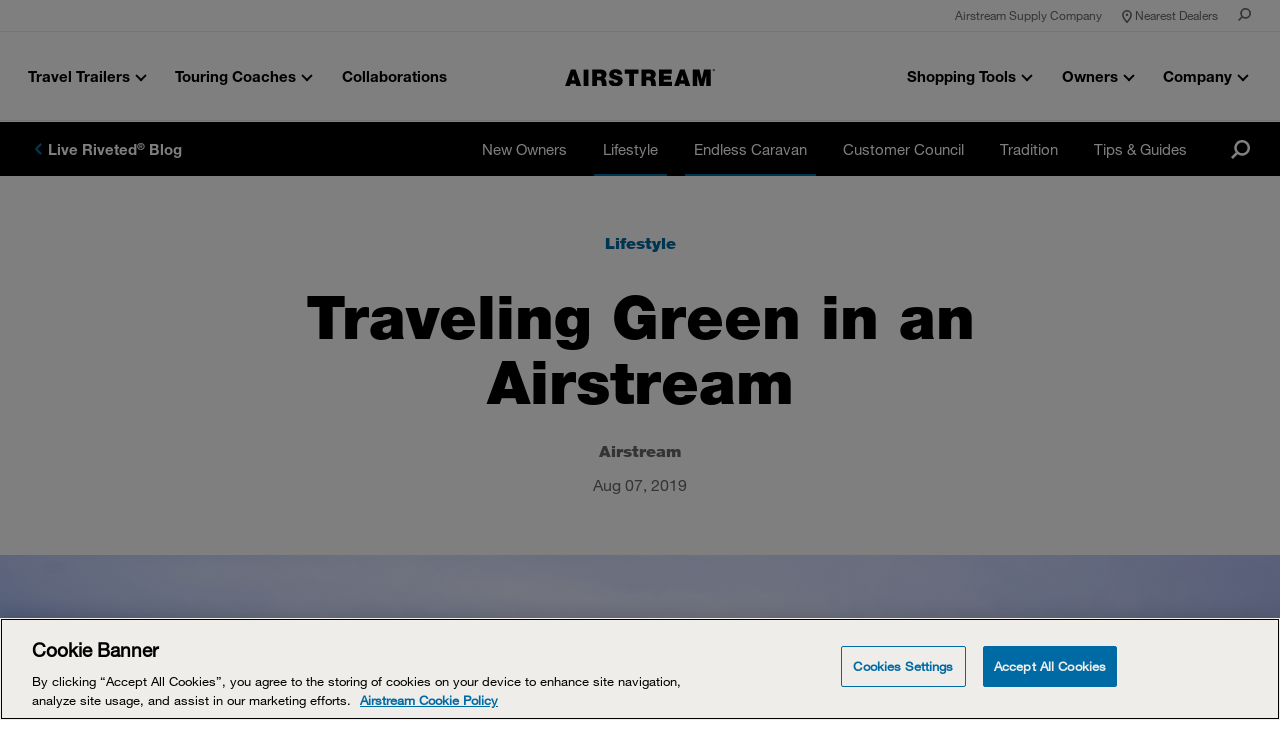

--- FILE ---
content_type: text/html; charset=UTF-8
request_url: https://www.airstream.com/blog/clean-water-across-america-tour-traveling-green/
body_size: 29850
content:
<!doctype html>

<html lang="en-US">
<head>
  <meta charset="UTF-8">
  <meta name="viewport" content="width=device-width, initial-scale=1">

  <link rel="apple-touch-icon" sizes="180x180" href="/apple-touch-icon.png">
  <link rel="icon" type="image/png" sizes="32x32" href="/favicon-32x32.png">
  <link rel="icon" type="image/png" sizes="16x16" href="/favicon-16x16.png">
  <link rel="manifest" href="/site.webmanifest">
  <link rel="mask-icon" href="/safari-pinned-tab.svg" color="#5bbad5">
  <meta name="msapplication-TileColor" content="#da532c">
  <meta name="theme-color" content="#ffffff">

  <script src="https://www.airstream.com/wp-content/themes/airstream-2018/assets/src/node_modules/picturefill/dist/picturefill.min.js" async></script>
  <script type="text/javascript">
    var MTIProjectId='af6309a8-3f39-40df-b49e-bb26efd3ca9a';
     (function() {
        var mtiTracking = document.createElement('script');
        mtiTracking.type='text/javascript';
        mtiTracking.async='true';
         mtiTracking.src='https://www.airstream.com/wp-content/themes/airstream-2018/assets/dist/js/mtiFontTrackingCode-63a1e0cecf.min.js';
        (document.getElementsByTagName('head')[0]||document.getElementsByTagName('body')[0]).appendChild( mtiTracking );
     })();
  </script>
  <meta name='robots' content='index, follow, max-image-preview:large, max-snippet:-1, max-video-preview:-1' />

	<!-- This site is optimized with the Yoast SEO Premium plugin v22.1 (Yoast SEO v25.6) - https://yoast.com/wordpress/plugins/seo/ -->
	<title>Traveling Green in an Airstream | Airstream and LifeStraw Partnership Tour</title>
	<meta name="description" content="LifeStraw ambassadors Harry and Andrea are on a cross-country tour in an Airstream as part of our #LeaveItBeautiful initiative. Read more!" />
	<link rel="canonical" href="https://www.airstream.com/blog/clean-water-across-america-tour-traveling-green/" />
	<meta property="og:locale" content="en_US" />
	<meta property="og:type" content="article" />
	<meta property="og:title" content="Traveling Green in an Airstream | Airstream and LifeStraw&#039;s Partnership Tour" />
	<meta property="og:description" content="LifeStraw ambassador Harry Yuan shares more about traveling green as part of our #LeaveItBeautiful initiative." />
	<meta property="og:url" content="https://www.airstream.com/blog/clean-water-across-america-tour-traveling-green/" />
	<meta property="og:site_name" content="Airstream" />
	<meta property="article:publisher" content="https://www.facebook.com/airstream/" />
	<meta property="article:published_time" content="2019-08-07T15:46:59+00:00" />
	<meta property="article:modified_time" content="2020-07-08T18:50:41+00:00" />
	<meta property="og:image" content="https://www.airstream.com/wp-content/uploads/2019/08/DSC01158_Facebook.jpg" />
	<meta property="og:image:width" content="1198" />
	<meta property="og:image:height" content="630" />
	<meta property="og:image:type" content="image/jpeg" />
	<meta name="author" content="E3" />
	<meta name="twitter:card" content="summary_large_image" />
	<meta name="twitter:title" content="Traveling Green in an Airstream | Airstream and LifeStraw&#039;s Partnership Tour" />
	<meta name="twitter:description" content="LifeStraw ambassador Harry Yuan shares more about traveling green as part of our #LeaveItBeautiful initiative." />
	<meta name="twitter:image" content="https://www.airstream.com/wp-content/uploads/2019/08/DSC01158_Twitter.jpg" />
	<meta name="twitter:creator" content="@Airstream_Inc" />
	<meta name="twitter:site" content="@Airstream_Inc" />
	<meta name="twitter:label1" content="Written by" />
	<meta name="twitter:data1" content="E3" />
	<script type="application/ld+json" class="yoast-schema-graph">{"@context":"https://schema.org","@graph":[{"@type":"WebPage","@id":"https://www.airstream.com/blog/clean-water-across-america-tour-traveling-green/","url":"https://www.airstream.com/blog/clean-water-across-america-tour-traveling-green/","name":"Traveling Green in an Airstream | Airstream and LifeStraw Partnership Tour","isPartOf":{"@id":"https://www.airstream.com/#website"},"primaryImageOfPage":{"@id":"https://www.airstream.com/blog/clean-water-across-america-tour-traveling-green/#primaryimage"},"image":{"@id":"https://www.airstream.com/blog/clean-water-across-america-tour-traveling-green/#primaryimage"},"thumbnailUrl":"https://www.airstream.com/wp-content/uploads/2019/08/Featured-Image_Post-1.jpg","datePublished":"2019-08-07T15:46:59+00:00","dateModified":"2020-07-08T18:50:41+00:00","description":"LifeStraw ambassadors Harry and Andrea are on a cross-country tour in an Airstream as part of our #LeaveItBeautiful initiative. Read more!","breadcrumb":{"@id":"https://www.airstream.com/blog/clean-water-across-america-tour-traveling-green/#breadcrumb"},"inLanguage":"en-US","potentialAction":[{"@type":"ReadAction","target":["https://www.airstream.com/blog/clean-water-across-america-tour-traveling-green/"]}]},{"@type":"ImageObject","inLanguage":"en-US","@id":"https://www.airstream.com/blog/clean-water-across-america-tour-traveling-green/#primaryimage","url":"https://www.airstream.com/wp-content/uploads/2019/08/Featured-Image_Post-1.jpg","contentUrl":"https://www.airstream.com/wp-content/uploads/2019/08/Featured-Image_Post-1.jpg","width":1351,"height":600,"caption":"Clean Water Across America"},{"@type":"BreadcrumbList","@id":"https://www.airstream.com/blog/clean-water-across-america-tour-traveling-green/#breadcrumb","itemListElement":[{"@type":"ListItem","position":1,"name":"Home","item":"https://www.airstream.com/"},{"@type":"ListItem","position":2,"name":"Blog","item":"https://www.airstream.com/blog/"},{"@type":"ListItem","position":3,"name":"Traveling Green in an Airstream"}]},{"@type":"WebSite","@id":"https://www.airstream.com/#website","url":"https://www.airstream.com/","name":"Airstream","description":"","publisher":{"@id":"https://www.airstream.com/#organization"},"potentialAction":[{"@type":"SearchAction","target":{"@type":"EntryPoint","urlTemplate":null},"query-input":{"@type":"PropertyValueSpecification","valueRequired":true,"valueName":"search_term_string"}}],"inLanguage":"en-US"},{"@type":"Organization","@id":"https://www.airstream.com/#organization","name":"Airstream","url":"https://www.airstream.com/","logo":{"@type":"ImageObject","inLanguage":"en-US","@id":"https://www.airstream.com/#/schema/logo/image/","url":"https://www.airstream.com/wp-content/uploads/2019/04/Airstream-Logo.jpg","contentUrl":"https://www.airstream.com/wp-content/uploads/2019/04/Airstream-Logo.jpg","width":1200,"height":675,"caption":"Airstream"},"image":{"@id":"https://www.airstream.com/#/schema/logo/image/"},"sameAs":["https://www.facebook.com/airstream/","https://x.com/Airstream_Inc","https://www.instagram.com/airstream_inc/","https://www.linkedin.com/company/airstream/","https://www.pinterest.com/airstreaminc/","https://www.youtube.com/user/airstream"]}]}</script>
	<!-- / Yoast SEO Premium plugin. -->


<style id='classic-theme-styles-inline-css' type='text/css'>
/*! This file is auto-generated */
.wp-block-button__link{color:#fff;background-color:#32373c;border-radius:9999px;box-shadow:none;text-decoration:none;padding:calc(.667em + 2px) calc(1.333em + 2px);font-size:1.125em}.wp-block-file__button{background:#32373c;color:#fff;text-decoration:none}
</style>
<link rel='stylesheet' id='hf-airstream-styles-css' href='https://www.airstream.com/wp-content/plugins/hf-airstream/overrides/styles.css?ver=1.8.1' type='text/css' media='all' />
<link rel='stylesheet' id='cookie-law-info-css' href='https://www.airstream.com/wp-content/plugins/webtoffee-gdpr-cookie-consent/public/css/cookie-law-info-public.css?ver=2.3.4' type='text/css' media='all' />
<link rel='stylesheet' id='cookie-law-info-gdpr-css' href='https://www.airstream.com/wp-content/plugins/webtoffee-gdpr-cookie-consent/public/css/cookie-law-info-gdpr.css?ver=2.3.4' type='text/css' media='all' />
<style id='cookie-law-info-gdpr-inline-css' type='text/css'>
.cli-modal-content, .cli-tab-content { background-color: #ffffff; }.cli-privacy-content-text, .cli-modal .cli-modal-dialog, .cli-tab-container p, a.cli-privacy-readmore { color: #000000; }.cli-tab-header { background-color: #f2f2f2; }.cli-tab-header, .cli-tab-header a.cli-nav-link,span.cli-necessary-caption,.cli-switch .cli-slider:after { color: #000000; }.cli-switch .cli-slider:before { background-color: #ffffff; }.cli-switch input:checked + .cli-slider:before { background-color: #ffffff; }.cli-switch .cli-slider { background-color: #e3e1e8; }.cli-switch input:checked + .cli-slider { background-color: #28a745; }.cli-modal-close svg { fill: #000000; }.cli-tab-footer .wt-cli-privacy-accept-all-btn { background-color: #00acad; color: #ffffff}.cli-tab-footer .wt-cli-privacy-accept-btn { background-color: #00acad; color: #ffffff}.cli-tab-header a:before{ border-right: 1px solid #000000; border-bottom: 1px solid #000000; }
</style>
<link rel='stylesheet' id='he-main-css' href='https://www.airstream.com/wp-content/themes/helium/assets/dist/css/main-1486ef2961.min.css' type='text/css' media='all' />
<link rel='stylesheet' id='air-outdated-css' href='https://www.airstream.com/wp-content/themes/airstream-2018/assets/src/node_modules/outdated-browser/outdatedbrowser/outdatedbrowser.min.css' type='text/css' media='all' />
<link rel='stylesheet' id='air-main-css' href='https://www.airstream.com/wp-content/themes/airstream-2018/assets/dist/css/main-b25c77d1c2.min.css' type='text/css' media='all' />
<link rel='stylesheet' id='air-configurator-css' href='https://www.airstream.com/wp-content/themes/airstream-2018/assets/src/scss/pl-styles.css' type='text/css' media='all' />
<link rel='stylesheet' id='brightcove-pip-css-css' href='https://players.brightcove.net/videojs-pip/1/videojs-pip.css?ver=2.8.8' type='text/css' media='all' />
<link rel='stylesheet' id='brightcove-playlist-css' href='https://www.airstream.com/wp-content/plugins/brightcove-video-connect/assets/css/brightcove_playlist.min.css?ver=2.8.8' type='text/css' media='all' />
<link rel='stylesheet' id='air-single-css' href='https://www.airstream.com/wp-content/themes/airstream-2018/assets/dist/css/single/single-94f5c99846.min.css' type='text/css' media='all' />
<script type="text/javascript" src="https://www.airstream.com/wp-content/plugins/svg-support/vendor/DOMPurify/DOMPurify.min.js?ver=2.5.8" id="bodhi-dompurify-library-js"></script>
<script type="text/javascript" src="https://www.airstream.com/wp-content/plugins/hf-airstream/overrides/scripts.js?ver=1.8.1" id="hf-airstream-scripts-js"></script>
<script type="text/javascript" src="https://www.airstream.com/wp-includes/js/jquery/jquery.min.js?ver=3.7.1" id="jquery-core-js"></script>
<script type="text/javascript" src="https://www.airstream.com/wp-includes/js/jquery/jquery-migrate.min.js?ver=3.4.1" id="jquery-migrate-js"></script>
<script type="text/javascript" id="bodhi_svg_inline-js-extra">
/* <![CDATA[ */
var svgSettings = {"skipNested":""};
/* ]]> */
</script>
<script type="text/javascript" src="https://www.airstream.com/wp-content/plugins/svg-support/js/min/svgs-inline-min.js" id="bodhi_svg_inline-js"></script>
<script type="text/javascript" id="bodhi_svg_inline-js-after">
/* <![CDATA[ */
cssTarget={"Bodhi":"img.style-svg","ForceInlineSVG":"style-svg"};ForceInlineSVGActive="false";frontSanitizationEnabled="on";
/* ]]> */
</script>
<script type="text/javascript" id="cookie-law-info-js-extra">
/* <![CDATA[ */
var Cli_Data = {"nn_cookie_ids":["test_cookie"],"non_necessary_cookies":{"non-necessary":["test_cookie"]},"cookielist":{"necessary":{"id":1004,"status":true,"title":"Necessary","strict":true,"default_state":false,"ccpa_optout":false,"loadonstart":false},"non-necessary":{"id":1005,"status":true,"title":"Non Necessary","strict":false,"default_state":false,"ccpa_optout":false,"loadonstart":false}},"ajax_url":"https:\/\/www.airstream.com\/wp-admin\/admin-ajax.php","current_lang":"en","security":"b8449fdce7","eu_countries":["GB"],"geoIP":"enabled","use_custom_geolocation_api":"","custom_geolocation_api":"https:\/\/geoip.cookieyes.com\/geoip\/checker\/result.php","consentVersion":"1","strictlyEnabled":["necessary","obligatoire"],"cookieDomain":"","privacy_length":"250","ccpaEnabled":"","ccpaRegionBased":"","ccpaBarEnabled":"","ccpaType":"gdpr","triggerDomRefresh":""};
var log_object = {"ajax_url":"https:\/\/www.airstream.com\/wp-admin\/admin-ajax.php"};
/* ]]> */
</script>
<script type="text/javascript" src="https://www.airstream.com/wp-content/plugins/webtoffee-gdpr-cookie-consent/public/js/cookie-law-info-public.js?ver=2.3.4" id="cookie-law-info-js"></script>
<script type="text/javascript" src="https://www.airstream.com/wp-content/themes/helium/assets/src/node_modules/jquery/dist/jquery.min.js" id="he-jquery-js"></script>
<script type="text/javascript" defer src="https://www.airstream.com/wp-content/themes/helium/assets/src/node_modules/slick-carousel/slick/slick.min.js" id="he-slick-js"></script>
<script type="text/javascript" src="https://www.airstream.com/wp-content/themes/airstream-2018/assets/src/js/misc.js" id="air-configurator-js"></script>
<!-- Stream WordPress user activity plugin v4.1.1 -->
<!-- OneTrust Cookies Consent Notice start for airstream.com -->

<script type="text/javascript" src="https://cdn.cookielaw.org/consent/42905ed4-f0ad-4a6d-824b-192aec46898b/OtAutoBlock.js" ></script>

<script src="https://cdn.cookielaw.org/scripttemplates/otSDKStub.js"  type="text/javascript" charset="UTF-8" data-domain-script="42905ed4-f0ad-4a6d-824b-192aec46898b" ></script>

<script type="text/javascript">

function OptanonWrapper() { }

</script>

<!-- OneTrust Cookies Consent Notice end for airstream.com -->		<style type="text/css" id="wp-custom-css">
			.lime-rock-button {
	background: #006ba6;
	border-radius: 8px;
	padding: 8px 20px;
	cursor: pointer;
	color: white;
	border: none;
	margin: auto auto;
	transition: all .3s;
}

.lime-rock-button:hover {
	background: #003a5a;
}

.lime-rock-button-parent {
	text-align: center;
}		</style>
		
  <meta name='zd-site-verification' content='s6stbkbhouqwvxm4mxbtbn' />
<!-- Google Tag Manager -->
<script>(function(w,d,s,l,i){w[l]=w[l]||[];w[l].push({'gtm.start':
new Date().getTime(),event:'gtm.js'});var f=d.getElementsByTagName(s)[0],
j=d.createElement(s),dl=l!='dataLayer'?'&l='+l:'';
j.setAttributeNode(d.createAttribute('data-ot-ignore'));
j.setAttribute('class','optanon-category-C0001');
j.defer=true;j.src=
'https://www.googletagmanager.com/gtm.js?id='+i+dl;f.parentNode.insertBefore(j,f);
})(window,document,'script','dataLayer','GTM-T39K9F');</script>
<!-- End Google Tag Manager -->


<!-- Facebook Pixel Code -->
<script>
!function(f,b,e,v,n,t,s)
{if(f.fbq)return;n=f.fbq=function(){n.callMethod?
n.callMethod.apply(n,arguments):n.queue.push(arguments)};
if(!f._fbq)f._fbq=n;n.push=n;n.loaded=!0;n.version='2.0';
n.queue=[];t=b.createElement(e);
t.setAttributeNode(d.createAttribute('data-ot-ignore'));
t.setAttribute('class','optanon-category-C0001');
t.defer=!0;
t.src=v;s=b.getElementsByTagName(e)[0];
s.parentNode.insertBefore(t,s)}(window, document,'script',
'https://connect.facebook.net/en_US/fbevents.js');
fbq('init', '206366869034943');
fbq('track', 'PageView');
</script>
<noscript><img height="1" width="1" style="display:none"
src="https://www.facebook.com/tr?id=206366869034943&ev=PageView&noscript=1"
/></noscript>
<!-- End Facebook Pixel Code -->


<style>
    .color-navy .m-billboard-content .content-underline-wrapper .content-underline,
    .color-navy .m-air-basecamp-hero .jumbotron .container .headline-2 .orange-strip-2 {
        background-color: #323641;
    }
        
    .vjs-current-time, .vjs-duration, .vjs-time-divider {
        display: none !important;
    }
.page-id-76487 .basecamp-hero-wrapper .overlay {
background:none !important;
}
    </style>
</head>


<body class="post-template-default single single-post postid-48981 page-id-48981 clean-water-across-america-tour-traveling-green ">

      <!-- Google Tag Manager (noscript) -->
<noscript><iframe src="https://www.googletagmanager.com/ns.html?id=GTM-T39K9F"
height="0" width="0" style="display:none;visibility:hidden"></iframe></noscript>
<!-- End Google Tag Manager (noscript) -->



          <header class="m-header" data-is-visible="true">
	<div class="topBannerNotice" style="">
		<p class="text-center m-0 text-white">Your email has been sent!</p>
	</div>
	<div class="m-header-eyebrow" data-is-visible="true">
  <div class="container">
    <div class="row justify-content-end">
      <div>
        <div class="clearfix">
          <a class="primary-nav-anchor-tracking border-bottom-0" href="https://airstreamsupplycompany.com" target="_blank">
            Airstream Supply Company
          </a>
          <a class="dealer-locator-link primary-nav-anchor-tracking border-bottom-0" href="https://www.airstream.com/dealers/">
            <svg data-name="Layer 1" xmlns="http://www.w3.org/2000/svg" viewBox="0 0 190.24 250.22"><title>Pin</title><path d="M95.05,250.08a15,15,0,0,1-10.67-4.46A469.31,469.31,0,0,1,42.9,196C14.47,156.73.05,122.77.05,95.08a95,95,0,0,1,190,0c0,27.69-14.42,61.65-42.85,100.92a469.31,469.31,0,0,1-41.48,49.62A15,15,0,0,1,95.05,250.08Zm0-220a65.08,65.08,0,0,0-65,65c0,37.15,40.29,90.23,65,118,24.71-27.77,65-80.85,65-118A65.08,65.08,0,0,0,95.05,30.08Z"/><circle cx="95.05" cy="92.08" r="24.04"/></svg>            <span>Nearest Dealers</span>
          </a>
          <a class="m-header-eyebrow-search-toggle primary-nav-anchor-tracking border-bottom-0" href="#0">
            <span class="sr-only">Search</span>
            <svg data-name="Layer 1" xmlns="http://www.w3.org/2000/svg" viewBox="0 0 229.61 229.61"><title>Magnifying_Glass</title><path d="M134.79.25A95,95,0,0,0,57.88,151L.19,208.64,21.4,229.86l57.7-57.7A95,95,0,1,0,134.79.25Zm0,160a65,65,0,1,1,65-65A65.08,65.08,0,0,1,134.79,160.25Z" transform="translate(-0.19 -0.25)"/></svg>          </a>
        </div>
      </div>
    </div>
  </div>
</div>
	 <nav class="m-header-nav" aria-label="Main">
  <div class="container">
    <div class="m-header-nav-header">
      <a href="https://www.airstream.com/dealers/" class="m-header-nav-dealer">
        <span class="sr-only">Find Nearest Dealers</span>
        <i class="icon icon-stone">
          <svg data-name="Layer 1" xmlns="http://www.w3.org/2000/svg" viewBox="0 0 190.24 250.22"><title>Pin</title><path d="M95.05,250.08a15,15,0,0,1-10.67-4.46A469.31,469.31,0,0,1,42.9,196C14.47,156.73.05,122.77.05,95.08a95,95,0,0,1,190,0c0,27.69-14.42,61.65-42.85,100.92a469.31,469.31,0,0,1-41.48,49.62A15,15,0,0,1,95.05,250.08Zm0-220a65.08,65.08,0,0,0-65,65c0,37.15,40.29,90.23,65,118,24.71-27.77,65-80.85,65-118A65.08,65.08,0,0,0,95.05,30.08Z"/><circle cx="95.05" cy="92.08" r="24.04"/></svg>        </i>
      </a>
      <button type="button" class="m-header-nav-toggle" id="nav-toggle" data-is-open="false">
        <span class="sr-only">Toggle navigation</span>
        <span class="icon-bar"></span>
        <span class="icon-bar"></span>
        <span class="icon-bar"></span>
      </button>
      <a class="m-header-nav-brand border-bottom-0" href="https://www.airstream.com" title="Airstream">
        <img alt="Airstream" src="https://www.airstream.com/wp-content/themes/airstream-2018/assets/dist/images/airstream-logo.svg">
      </a>
    </div><!-- .m-header-nav-header -->

    

    <div class="m-header-nav-nav" role="navigation">
      <div class="m-header-nav-search">
        <div class="container">
          
<form class="m-search-form " role="search" action="https://www.airstream.com" method="get">
  <label for="search-airstream-8593" class="sr-only">Search</label>
  <input id="search-airstream-8593" type="search" name="s" placeholder="Search Airstream" value="">
  <button type="submit">
    <svg data-name="Layer 1" xmlns="http://www.w3.org/2000/svg" viewBox="0 0 229.61 229.61"><title>Magnifying_Glass</title><path d="M134.79.25A95,95,0,0,0,57.88,151L.19,208.64,21.4,229.86l57.7-57.7A95,95,0,1,0,134.79.25Zm0,160a65,65,0,1,1,65-65A65.08,65.08,0,0,1,134.79,160.25Z" transform="translate(-0.19 -0.25)"/></svg>  </button>
</form>
        </div>
      </div>

      <div class="m-header-nav-list-wrap">
        <ul class="m-header-nav-list">
                      <li class="m-header-nav-travel-trailers">
              <a class="primary-nav-anchor-tracking border-bottom-0"
                href="https://www.airstream.com/travel-trailers/">
                <span class="m-header-nav-item-anchor-label">Travel Trailers</span>
                <span class="m-header-nav-chevron"></span>
              </a>
              <div class="m-header-nav-product m-header-nav-item">
                <div class="m-header-nav-item-inner">
                  <button class="m-header-nav-item-close button-reset hidden-below-nav-bp">
                    <span class="sr-only">Close menu</span>
                    <i class="icon icon-stone">
                      <svg class="icon-close" data-name="Layer 1" xmlns="http://www.w3.org/2000/svg" viewBox="0 0 202.21 202.21">
  <title>Icon_X</title>
  <line x1="191.61" y1="10.61" x2="10.61" y2="191.61" style="fill: none;stroke-linejoin: round;stroke-width: 30px"/>
  <line x1="191.61" y1="191.61" x2="10.61" y2="10.61" style="fill: none;stroke-linejoin: round;stroke-width: 30px"/>
</svg>
                    </i>
                  </button>

                  <div class="m-header-nav-item-left">
                    <div class="row no-gutters justify-content-between align-items-start">
                      <h3 class="m-header-nav-item-label">
                        Travel Trailers
                      </h3>
                      <a class="primary-nav-anchor-tracking border-bottom-0 hidden-below-nav-bp"
                        href="https://www.airstream.com/travel-trailers/">
                        <span>View all Travel Trailers</span><i class="icon icon-stone hidden-below-nav-bp"><svg class="icon-arrow-right" data-name="Layer 1" xmlns="http://www.w3.org/2000/svg" viewBox="0 0 91.99 162.43"><title>Icon_ArrowRight</title><polyline points="10.99 152.21 76.99 81.21 10.99 10.21" style="fill: none;stroke-linejoin: round;stroke-width: 30px"/></svg></i>                      </a>
                    </div>
                                                                                                                        
                                          <ul class="m-header-nav-models">
                                                                              <li class="classic">
                              <a class="primary-nav-anchor-tracking border-bottom-0" href="https://www.airstream.com/travel-trailers/classic/">
                                                                <img loading="lazy" data-src="https://www.airstream.com/wp-content/uploads/2020/06/Airstream-Classic-Travel-Trailer-Nav.png?auto=format,compress&fit=crop&crop=edges&w={width}" data-sizes="auto" class="lazyload" alt="Airstream-Classic-Travel-Trailer-Nav">
                                <span class=" m-header-nav-model-title  m-header-nav-model-info">
                                  Classic
                                </span>
                                                                  <span class="m-header-nav-model-info">
                                    Starting at $187,300
                                  </span>
                                                                                                  <span class="m-header-nav-model-info">
                                    Sleeps up to 5
                                  </span>
                                                              </a>
                            </li>
                                                                                                        <li class="frank-lloyd-wright-limited-edition">
                              <a class="primary-nav-anchor-tracking border-bottom-0" href="https://www.airstream.com/travel-trailers/frank-lloyd-wright-usonian-limited-edition/">
                                                                <img loading="lazy" data-src="https://www.airstream.com/wp-content/uploads/2025/07/AIRMKT-FLW-Usonian-Main-Nav-1200x520-1.png?auto=format,compress&fit=crop&crop=edges&w={width}" data-sizes="auto" class="lazyload" alt="AIRMKT---FLW-Usonian-Main-Nav-1200x520">
                                <span class=" m-header-nav-model-title  m-header-nav-model-info">
                                  Frank Lloyd Wright Limited Edition
                                </span>
                                                                  <span class="m-header-nav-model-info">
                                    Starting at $184,900
                                  </span>
                                                                                                  <span class="m-header-nav-model-info">
                                    Sleeps up to 4
                                  </span>
                                                              </a>
                            </li>
                                                                                                        <li class="stetson-+-6666-special-edition">
                              <a class="primary-nav-anchor-tracking border-bottom-0" href="https://www.airstream.com/travel-trailers/stetson-6666-special-edition/">
                                                                <img loading="lazy" data-src="https://www.airstream.com/wp-content/uploads/2025/12/Menu-Image-1200x520-Stetson-Ext-Curbside.png?auto=format,compress&fit=crop&crop=edges&w={width}" data-sizes="auto" class="lazyload" alt="Menu Image 1200x520 Stetson Ext Curbside">
                                <span class=" m-header-nav-model-title  m-header-nav-model-info">
                                  Stetson + 6666 Special Edition
                                </span>
                                                                  <span class="m-header-nav-model-info">
                                    Starting at $169,900
                                  </span>
                                                                                                  <span class="m-header-nav-model-info">
                                    Sleeps up to 4
                                  </span>
                                                              </a>
                            </li>
                                                                                                        <li class="globetrotter®">
                              <a class="primary-nav-anchor-tracking border-bottom-0" href="https://www.airstream.com/travel-trailers/globetrotter/">
                                                                <img loading="lazy" data-src="https://www.airstream.com/wp-content/uploads/2021/07/Globetrotter-Nav-Icon.png?auto=format,compress&fit=crop&crop=edges&w={width}" data-sizes="auto" class="lazyload" alt="Globetrotter-Nav-Icon">
                                <span class=" m-header-nav-model-title  m-header-nav-model-info">
                                  Globetrotter®
                                </span>
                                                                  <span class="m-header-nav-model-info">
                                    Starting at $137,900
                                  </span>
                                                                                                  <span class="m-header-nav-model-info">
                                    Sleeps up to 6
                                  </span>
                                                              </a>
                            </li>
                                                                        </ul>
                                                                                                    
                                          <ul class="m-header-nav-models">
                                                                              <li class="trade-wind®">
                              <a class="primary-nav-anchor-tracking border-bottom-0" href="https://www.airstream.com/travel-trailers/trade-wind/">
                                                                <img loading="lazy" data-src="https://www.airstream.com/wp-content/uploads/2023/09/Menu-Nav-Trade-Wind.png?auto=format,compress&fit=crop&crop=edges&w={width}" data-sizes="auto" class="lazyload" alt="The curbside view of the exterior of the Airstream Trade Wind travel trailer.">
                                <span class=" m-header-nav-model-title  m-header-nav-model-info">
                                  Trade Wind®
                                </span>
                                                                  <span class="m-header-nav-model-info">
                                    Starting at $127,900
                                  </span>
                                                                                                  <span class="m-header-nav-model-info">
                                    Sleeps up to 5
                                  </span>
                                                              </a>
                            </li>
                                                                                                        <li class="international">
                              <a class="primary-nav-anchor-tracking border-bottom-0" href="https://www.airstream.com/travel-trailers/international/">
                                                                <img loading="lazy" data-src="https://www.airstream.com/wp-content/uploads/2021/07/International-Nav-Icon.png?auto=format,compress&fit=crop&crop=edges&w={width}" data-sizes="auto" class="lazyload" alt="International-Nav-Icon">
                                <span class=" m-header-nav-model-title  m-header-nav-model-info">
                                  International
                                </span>
                                                                  <span class="m-header-nav-model-info">
                                    Starting at $118,900
                                  </span>
                                                                                                  <span class="m-header-nav-model-info">
                                    Sleeps up to 6
                                  </span>
                                                              </a>
                            </li>
                                                                                                        <li class="flying-cloud®">
                              <a class="primary-nav-anchor-tracking border-bottom-0" href="https://www.airstream.com/travel-trailers/flying-cloud/">
                                                                <img loading="lazy" data-src="https://www.airstream.com/wp-content/uploads/2022/09/Airstream-Flying-Cloud-nav.png?auto=format,compress&fit=crop&crop=edges&w={width}" data-sizes="auto" class="lazyload" alt="Airstream-Flying-Cloud-nav">
                                <span class=" m-header-nav-model-title  m-header-nav-model-info">
                                  Flying Cloud®
                                </span>
                                                                  <span class="m-header-nav-model-info">
                                    Starting at $103,900
                                  </span>
                                                                                                  <span class="m-header-nav-model-info">
                                    Sleeps up to 8
                                  </span>
                                                              </a>
                            </li>
                                                                                                        <li class="caravel®">
                              <a class="primary-nav-anchor-tracking border-bottom-0" href="https://www.airstream.com/travel-trailers/caravel/">
                                                                <img loading="lazy" data-src="https://www.airstream.com/wp-content/uploads/2021/07/Caravel-Nav-Icon.png?auto=format,compress&fit=crop&crop=edges&w={width}" data-sizes="auto" class="lazyload" alt="Caravel-Nav-Icon">
                                <span class=" m-header-nav-model-title  m-header-nav-model-info">
                                  Caravel®
                                </span>
                                                                  <span class="m-header-nav-model-info">
                                    Starting at $82,400
                                  </span>
                                                                                                  <span class="m-header-nav-model-info">
                                    Sleeps up to 4
                                  </span>
                                                              </a>
                            </li>
                                                                        </ul>
                                                                                                    
                                          <ul class="m-header-nav-models">
                                                                              <li class="bambi®">
                              <a class="primary-nav-anchor-tracking border-bottom-0" href="https://www.airstream.com/travel-trailers/bambi/">
                                                                <img loading="lazy" data-src="https://www.airstream.com/wp-content/uploads/2021/08/Bambi-Menu-Nav.png?auto=format,compress&fit=crop&crop=edges&w={width}" data-sizes="auto" class="lazyload" alt="Bambi-Menu-Nav">
                                <span class=" m-header-nav-model-title  m-header-nav-model-info">
                                  Bambi®
                                </span>
                                                                  <span class="m-header-nav-model-info">
                                    Starting at $67,400
                                  </span>
                                                                                                  <span class="m-header-nav-model-info">
                                    Sleeps up to 4
                                  </span>
                                                              </a>
                            </li>
                                                                                                        <li class="world-traveler™">
                              <a class="primary-nav-anchor-tracking border-bottom-0" href="https://www.airstream.com/travel-trailers/world-traveler/">
                                                                <img loading="lazy" data-src="https://www.airstream.com/wp-content/uploads/2026/01/Menu-Image-1200x520WT22.png?auto=format,compress&fit=crop&crop=edges&w={width}" data-sizes="auto" class="lazyload" alt="Menu Image 1200x520 World Traveler 22RB">
                                <span class=" m-header-nav-model-title  m-header-nav-model-info">
                                  World Traveler™
                                </span>
                                                                  <span class="m-header-nav-model-info">
                                    Starting at $68,300
                                  </span>
                                                                                                  <span class="m-header-nav-model-info">
                                    Sleeps up to 4
                                  </span>
                                                              </a>
                            </li>
                                                                                                        <li class="emptyNavItem"><span></span></li>
                                                                                                        <li class="emptyNavItem"><span></span></li>
                                                                        </ul>
                                                                                                    <h4>Basecamp</h4>
                                          <ul class="m-header-nav-models">
                                                                              <li class="basecamp-xe">
                              <a class="primary-nav-anchor-tracking border-bottom-0" href="https://www.airstream.com/travel-trailers/basecamp-xe/">
                                                                <img loading="lazy" data-src="https://www.airstream.com/wp-content/uploads/2025/02/Menu-Nav-Basecamp-Xe.png?auto=format,compress&fit=crop&crop=edges&w={width}" data-sizes="auto" class="lazyload" alt="Menu-Nav-Basecamp-Xe">
                                <span class=" m-header-nav-model-title  m-header-nav-model-info">
                                  Basecamp Xe
                                </span>
                                                                  <span class="m-header-nav-model-info">
                                    Starting at $83,900
                                  </span>
                                                                                                  <span class="m-header-nav-model-info">
                                    Sleeps up to 4
                                  </span>
                                                              </a>
                            </li>
                                                                                                        <li class="basecamp®">
                              <a class="primary-nav-anchor-tracking border-bottom-0" href="https://www.airstream.com/travel-trailers/basecamp/">
                                                                <img loading="lazy" data-src="https://www.airstream.com/wp-content/uploads/2024/04/Basecamp-Menu-Nav-Template.png?auto=format,compress&fit=crop&crop=edges&w={width}" data-sizes="auto" class="lazyload" alt="Basecamp-Menu-Nav-Template">
                                <span class=" m-header-nav-model-title-basecamp  m-header-nav-model-info">
                                  Basecamp®
                                </span>
                                                                  <span class="m-header-nav-model-info">
                                    Starting at $54,900
                                  </span>
                                                                                                  <span class="m-header-nav-model-info">
                                    Sleeps up to 4
                                  </span>
                                                              </a>
                            </li>
                                                                                                        <li class="emptyNavItem"><span></span></li>
                                                                                                        <li class="emptyNavItem"><span></span></li>
                                                                        </ul>
                                                                                                    
                                          <ul class="m-header-nav-models">
                                                                              <li class="emptyNavItem"><span></span></li>
                                                                                                        <li class="emptyNavItem"><span></span></li>
                                                                                                        <li class="emptyNavItem"><span></span></li>
                                                                                                        <li class="emptyNavItem"><span></span></li>
                                                                        </ul>
                    
                    <a class="m-header-nav-view-all primary-nav-anchor-tracking border-bottom-0 hidden-above-nav-bp"
                      href="https://www.airstream.com/travel-trailers/">
                        View all Travel Trailers
                    </a>
                  </div>
                  <div class="m-header-nav-item-right">
                    <h3>More to Explore</h3>
                    <div class="m-header-nav-ctas m-header-nav-ctas-product">
                                              <div class="m-header-nav-cta">
                          
  

<div class="card card-cta bg-night">
  <a class="card-link  " href="https://www.airstream.com/travel-trailers/rei-special-edition/" >
                <div class="image-rectangle">
        <img
          loading="lazy"
          data-src="https://www.airstream.com/wp-content/uploads/2023/06/REI-Campfire.jpg?auto=format,compress&fit=crop&crop=edges&w={width}"
          data-sizes="auto"
          class="image-cover lazyload"
          alt="A man and woman camper sitting around a campfire outside of their Airstream REI Co-op Special Edition Basecamp 20X."
        >
      </div>
    
      <div class="he-overlay ">
        <div class="card-cta-text">
          <h3 class="mb-0 white">REI Co-op Special Edition Basecamp 20X</h3>
                      <p class="p3 mb-0 white">A partnership focused on sustainable design.</p>
                  </div>
      </div>
  </a>
</div>
                        </div>
                                              <div class="m-header-nav-cta">
                          
  

<div class="card card-cta bg-night">
  <a class="card-link  " href="https://www.airstream.com/travel-trailers/pottery-barn-special-edition/" >
                <div class="image-rectangle">
        <img
          loading="lazy"
          data-src="https://www.airstream.com/wp-content/uploads/2021/10/Pottery-Barn.jpg?auto=format,compress&fit=crop&crop=edges&w={width}"
          data-sizes="auto"
          class="image-cover lazyload"
          alt="Inside of the Airstream Pottery Barn Special Edition Travel Trailer"
        >
      </div>
    
      <div class="he-overlay ">
        <div class="card-cta-text">
          <h3 class="mb-0 white">Pottery Barn Special Edition Travel Trailer</h3>
                      <p class="p3 mb-0 white">Designed in Partnership Between Two Iconic Brands</p>
                  </div>
      </div>
  </a>
</div>
                        </div>
                                              <div class="m-header-nav-cta">
                          
  

<div class="card card-cta bg-night">
  <a class="card-link  " href="https://www.airstream.com/configurator/tt" >
                <div class="image-rectangle">
        <img
          loading="lazy"
          data-src="https://www.airstream.com/wp-content/uploads/2021/09/TT-Configure-CTA.jpg?auto=format,compress&fit=crop&crop=edges&w={width}"
          data-sizes="auto"
          class="image-cover lazyload"
          alt="TT-Configure-CTA"
        >
      </div>
    
      <div class="he-overlay ">
        <div class="card-cta-text">
          <h3 class="mb-0 white">Configure Your Travel Trailer</h3>
                      <p class="p3 mb-0 white">Build your iconic travel trailer</p>
                  </div>
      </div>
  </a>
</div>
                        </div>
                                          </div>
                    <div class="m-slider-arrows-long clearfix">
  <div class="m-slider-arrows-long-arrow m-slider-arrows-long-arrow-left">
    <?xml version="1.0" encoding="utf-8"?>
<!-- Generator: Adobe Illustrator 22.0.1, SVG Export Plug-In . SVG Version: 6.00 Build 0)  -->
<svg version="1.1" xmlns="http://www.w3.org/2000/svg" xmlns:xlink="http://www.w3.org/1999/xlink" x="0px" y="0px"
	 viewBox="0 0 370.9 172" style="enable-background:new 0 0 370.9 172;" xml:space="preserve">
<title>Arrow</title>
<path d="M0,86l75.5,81.2l0,0c5.6,6.1,15.1,6.4,21.2,0.8c6.1-5.6,6.4-15.1,0.8-21.2L54.9,101h301c8.3,0,15-6.7,15-15s-6.7-15-15-15
	h-301l42.5-45.8c5.6-6.1,5.3-15.6-0.8-21.2S81.1-1.3,75.5,4.8L0,86z"/>
</svg>
  </div>
  <div class="m-slider-arrows-long-arrow m-slider-arrows-long-arrow-right">
    <svg data-name="Layer 1" xmlns="http://www.w3.org/2000/svg" viewBox="0 0 370.93 172"><title>Arrow</title><path d="M295.45,5.33a15,15,0,0,0-22,20.42L316,71.54H15a15,15,0,0,0,0,30H316l-42.57,45.79a15,15,0,0,0,22,20.42l75.49-81.21Z" transform="translate(-0.01 -0.54)"/></svg>  </div>
</div>
                  </div>
                </div>
              </div>
            </li>
                      <li class="m-header-nav-touring-coaches">
              <a class="primary-nav-anchor-tracking border-bottom-0"
                href="https://www.airstream.com/touring-coaches/">
                <span class="m-header-nav-item-anchor-label">Touring Coaches</span>
                <span class="m-header-nav-chevron"></span>
              </a>
              <div class="m-header-nav-product m-header-nav-item">
                <div class="m-header-nav-item-inner">
                  <button class="m-header-nav-item-close button-reset hidden-below-nav-bp">
                    <span class="sr-only">Close menu</span>
                    <i class="icon icon-stone">
                      <svg class="icon-close" data-name="Layer 1" xmlns="http://www.w3.org/2000/svg" viewBox="0 0 202.21 202.21">
  <title>Icon_X</title>
  <line x1="191.61" y1="10.61" x2="10.61" y2="191.61" style="fill: none;stroke-linejoin: round;stroke-width: 30px"/>
  <line x1="191.61" y1="191.61" x2="10.61" y2="10.61" style="fill: none;stroke-linejoin: round;stroke-width: 30px"/>
</svg>
                    </i>
                  </button>

                  <div class="m-header-nav-item-left">
                    <div class="row no-gutters justify-content-between align-items-start">
                      <h3 class="m-header-nav-item-label">
                        Touring Coaches
                      </h3>
                      <a class="primary-nav-anchor-tracking border-bottom-0 hidden-below-nav-bp"
                        href="https://www.airstream.com/touring-coaches/">
                        <span>View all Touring Coaches</span><i class="icon icon-stone hidden-below-nav-bp"><svg class="icon-arrow-right" data-name="Layer 1" xmlns="http://www.w3.org/2000/svg" viewBox="0 0 91.99 162.43"><title>Icon_ArrowRight</title><polyline points="10.99 152.21 76.99 81.21 10.99 10.21" style="fill: none;stroke-linejoin: round;stroke-width: 30px"/></svg></i>                      </a>
                    </div>
                                                                                                                        <h4>Atlas</h4>
                                          <ul class="m-header-nav-models">
                                                                              <li class="atlas®-25ms">
                              <a class="primary-nav-anchor-tracking border-bottom-0" href="https://www.airstream.com/touring-coaches/atlas-25ms/">
                                                                <img loading="lazy" data-src="https://www.airstream.com/wp-content/uploads/2025/11/TC-Menu-Navigation-Atlas-HTS.png?auto=format,compress&fit=crop&crop=edges&w={width}" data-sizes="auto" class="lazyload" alt="TC Menu Navigation Atlas HTS">
                                <span class=" m-header-nav-model-title  m-header-nav-model-info">
                                  Atlas® 25MS
                                </span>
                                                                  <span class="m-header-nav-model-info">
                                    Starting at $333,900
                                  </span>
                                                                                                  <span class="m-header-nav-model-info">
                                    Seats up to 4
                                  </span>
                                                              </a>
                            </li>
                                                                                                        <li class="atlas®-25rt">
                              <a class="primary-nav-anchor-tracking border-bottom-0" href="https://www.airstream.com/touring-coaches/atlas-25rt/">
                                                                <img loading="lazy" data-src="https://www.airstream.com/wp-content/uploads/2026/01/Menu-Image-1200x520Atlas-25RT-2-1.png?auto=format,compress&fit=crop&crop=edges&w={width}" data-sizes="auto" class="lazyload" alt="Menu Image 1200x520Atlas 25RT 2">
                                <span class=" m-header-nav-model-title  m-header-nav-model-info">
                                  Atlas® 25RT
                                </span>
                                                                  <span class="m-header-nav-model-info">
                                    Starting at $289,900
                                  </span>
                                                                                                  <span class="m-header-nav-model-info">
                                    Seats up to 2
                                  </span>
                                                              </a>
                            </li>
                                                                                                        <li class="emptyNavItem"><span></span></li>
                                                                                                        <li class="emptyNavItem"><span></span></li>
                                                                        </ul>
                                                                                                    <h4>Interstate</h4>
                                          <ul class="m-header-nav-models">
                                                                              <li class="interstate®-24gl">
                              <a class="primary-nav-anchor-tracking border-bottom-0" href="https://www.airstream.com/touring-coaches/interstate-24gl/">
                                                                <img loading="lazy" data-src="https://www.airstream.com/wp-content/uploads/2025/11/TC-Menu-Navigation-24GL-Tenorite.png?auto=format,compress&fit=crop&crop=edges&w={width}" data-sizes="auto" class="lazyload" alt="TC Menu Navigation 24GL Tenorite">
                                <span class=" m-header-nav-model-title  m-header-nav-model-info">
                                  Interstate® 24GL
                                </span>
                                                                  <span class="m-header-nav-model-info">
                                    Starting at $273,900
                                  </span>
                                                                                                  <span class="m-header-nav-model-info">
                                    Seats up to 9
                                  </span>
                                                              </a>
                            </li>
                                                                                                        <li class="interstate®-24gt">
                              <a class="primary-nav-anchor-tracking border-bottom-0" href="https://www.airstream.com/touring-coaches/interstate-24gt/">
                                                                <img loading="lazy" data-src="https://www.airstream.com/wp-content/uploads/2025/11/TC-Menu-Navigation-24GT-HTS19GT.png?auto=format,compress&fit=crop&crop=edges&w={width}" data-sizes="auto" class="lazyload" alt="TC Menu Navigation 24GT HTS19GT">
                                <span class=" m-header-nav-model-title  m-header-nav-model-info">
                                  Interstate® 24GT
                                </span>
                                                                  <span class="m-header-nav-model-info">
                                    Starting at $283,900
                                  </span>
                                                                                                  <span class="m-header-nav-model-info">
                                    Seats up to 7
                                  </span>
                                                              </a>
                            </li>
                                                                                                        <li class="interstate®-19gt">
                              <a class="primary-nav-anchor-tracking border-bottom-0" href="https://www.airstream.com/touring-coaches/interstate-19gt/">
                                                                <img loading="lazy" data-src="https://www.airstream.com/wp-content/uploads/2025/11/TC-Menu-Navigation-19GT-Tenorite19GT.png?auto=format,compress&fit=crop&crop=edges&w={width}" data-sizes="auto" class="lazyload" alt="TC Menu Navigation 19GT Tenorite19GT">
                                <span class=" m-header-nav-model-title  m-header-nav-model-info">
                                  Interstate® 19GT
                                </span>
                                                                  <span class="m-header-nav-model-info">
                                    Starting at $247,400
                                  </span>
                                                                                                  <span class="m-header-nav-model-info">
                                    Seats up to 4
                                  </span>
                                                              </a>
                            </li>
                                                                                                        <li class="emptyNavItem"><span></span></li>
                                                                        </ul>
                                                                                                    
                                          <ul class="m-header-nav-models">
                                                                              <li class="interstate®-24glx">
                              <a class="primary-nav-anchor-tracking border-bottom-0" href="https://www.airstream.com/touring-coaches/interstate-24glx/">
                                                                <img loading="lazy" data-src="https://www.airstream.com/wp-content/uploads/2025/11/Menu-Nav-Interstate-24GLX-Exteriors-HTS-1.png?auto=format,compress&fit=crop&crop=edges&w={width}" data-sizes="auto" class="lazyload" alt="Menu Nav Interstate 24GLX Exteriors HTS">
                                <span class=" m-header-nav-model-title  m-header-nav-model-info">
                                  Interstate® 24GLX
                                </span>
                                                                  <span class="m-header-nav-model-info">
                                    Starting at $291,900
                                  </span>
                                                                                                  <span class="m-header-nav-model-info">
                                    Seats up to 7
                                  </span>
                                                              </a>
                            </li>
                                                                                                        <li class="interstate®-24gtx">
                              <a class="primary-nav-anchor-tracking border-bottom-0" href="https://www.airstream.com/touring-coaches/interstate-24gtx/">
                                                                <img loading="lazy" data-src="https://www.airstream.com/wp-content/uploads/2025/11/Menu-Nav-Interstate-24GTX-Exterior-Tenorite.png?auto=format,compress&fit=crop&crop=edges&w={width}" data-sizes="auto" class="lazyload" alt="Menu Nav Interstate 24GTX Exterior Tenorite">
                                <span class=" m-header-nav-model-title  m-header-nav-model-info">
                                  Interstate® 24GTX
                                </span>
                                                                  <span class="m-header-nav-model-info">
                                    Starting at $291,900
                                  </span>
                                                                                                  <span class="m-header-nav-model-info">
                                    Seats up to 7
                                  </span>
                                                              </a>
                            </li>
                                                                                                        <li class="interstate®-19gtx">
                              <a class="primary-nav-anchor-tracking border-bottom-0" href="https://www.airstream.com/touring-coaches/interstate-19gtx/">
                                                                <img loading="lazy" data-src="https://www.airstream.com/wp-content/uploads/2025/11/Menu-Nav-Interstate-19GTX-Exterior-HTS.png?auto=format,compress&fit=crop&crop=edges&w={width}" data-sizes="auto" class="lazyload" alt="Menu Nav Interstate 19GTX Exterior HTS">
                                <span class=" m-header-nav-model-title  m-header-nav-model-info">
                                  Interstate® 19GTX
                                </span>
                                                                  <span class="m-header-nav-model-info">
                                    Starting at $255,400
                                  </span>
                                                                                                  <span class="m-header-nav-model-info">
                                    Seats up to 4
                                  </span>
                                                              </a>
                            </li>
                                                                                                        <li class="emptyNavItem"><span></span></li>
                                                                        </ul>
                                                                                                    
                                          <ul class="m-header-nav-models">
                                                                              <li class="interstate®-19x-le-outland-edition">
                              <a class="primary-nav-anchor-tracking border-bottom-0" href="https://www.airstream.com/touring-coaches/interstate-19x-le-outland-edition/">
                                                                <img loading="lazy" data-src="https://www.airstream.com/wp-content/uploads/2025/09/AIRMKT2026-Intersate-19X-LE-Outland-Main-Navigation-Photo-1.png?auto=format,compress&fit=crop&crop=edges&w={width}" data-sizes="auto" class="lazyload" alt="AIRMKT2026-Intersate-19X-LE-Outland-Main-Navigation-Photo">
                                <span class=" m-header-nav-model-title  m-header-nav-model-info">
                                  Interstate® 19X LE Outland Edition
                                </span>
                                                                  <span class="m-header-nav-model-info">
                                    Starting at 
                                  </span>
                                                                                                  <span class="m-header-nav-model-info">
                                    Seats up to 2
                                  </span>
                                                              </a>
                            </li>
                                                                                                        <li class="interstate®-19x">
                              <a class="primary-nav-anchor-tracking border-bottom-0" href="https://www.airstream.com/touring-coaches/interstate-19x/">
                                                                <img loading="lazy" data-src="https://www.airstream.com/wp-content/uploads/2025/06/Touring-Coach-Menu-Navigation-19X.png?auto=format,compress&fit=crop&crop=edges&w={width}" data-sizes="auto" class="lazyload" alt="Touring-Coach-Menu-Navigation-19X">
                                <span class=" m-header-nav-model-title  m-header-nav-model-info">
                                  Interstate® 19X
                                </span>
                                                                  <span class="m-header-nav-model-info">
                                    Starting at $237,400
                                  </span>
                                                                                                  <span class="m-header-nav-model-info">
                                    Seats up to 4
                                  </span>
                                                              </a>
                            </li>
                                                                                                        <li class="emptyNavItem"><span></span></li>
                                                                                                        <li class="emptyNavItem"><span></span></li>
                                                                        </ul>
                                                                                                    <h4>Rangeline</h4>
                                          <ul class="m-header-nav-models">
                                                                              <li class="rangeline®">
                              <a class="primary-nav-anchor-tracking border-bottom-0" href="https://www.airstream.com/touring-coaches/rangeline/">
                                                                <img loading="lazy" data-src="https://www.airstream.com/wp-content/uploads/2023/09/Rangeline-Main-Nav.png?auto=format,compress&fit=crop&crop=edges&w={width}" data-sizes="auto" class="lazyload" alt="Rangeline-Main-Nav">
                                <span class=" m-header-nav-model-title  m-header-nav-model-info">
                                  Rangeline®
                                </span>
                                                                  <span class="m-header-nav-model-info">
                                    Starting at $160,400
                                  </span>
                                                                                                  <span class="m-header-nav-model-info">
                                    Seats up to 4
                                  </span>
                                                              </a>
                            </li>
                                                                                                        <li class="emptyNavItem"><span></span></li>
                                                                                                        <li class="emptyNavItem"><span></span></li>
                                                                                                        <li class="emptyNavItem"><span></span></li>
                                                                        </ul>
                    
                    <a class="m-header-nav-view-all primary-nav-anchor-tracking border-bottom-0 hidden-above-nav-bp"
                      href="https://www.airstream.com/touring-coaches/">
                        View all Touring Coaches
                    </a>
                  </div>
                  <div class="m-header-nav-item-right">
                    <h3>More to Explore</h3>
                    <div class="m-header-nav-ctas m-header-nav-ctas-product">
                                              <div class="m-header-nav-cta">
                          
  

<div class="card card-cta bg-night">
  <a class="card-link  " href="https://www.airstream.com/touring-coaches/interstate-24x/" >
                <div class="image-rectangle">
        <img
          loading="lazy"
          data-src="https://www.airstream.com/wp-content/uploads/2024/08/Airstream-Interstate-24X-in-the-Woods-16-9.jpg?auto=format,compress&fit=crop&crop=edges&w={width}"
          data-sizes="auto"
          class="image-cover lazyload"
          alt="Airstream Interstate 24X in the Woods"
        >
      </div>
    
      <div class="he-overlay ">
        <div class="card-cta-text">
          <h3 class="mb-0 white">Airstream Interstate 24X</h3>
                      <p class="p3 mb-0 white">A van built for the open road and beyond</p>
                  </div>
      </div>
  </a>
</div>
                        </div>
                                              <div class="m-header-nav-cta">
                          
  

<div class="card card-cta bg-night">
  <a class="card-link  " href="https://www.airstream.com/configurator/tc/" >
                <div class="image-rectangle">
        <img
          loading="lazy"
          data-src="https://www.airstream.com/wp-content/uploads/2018/10/TC-Web-Callout-1920x10801-1.jpg?auto=format,compress&fit=crop&crop=edges&w={width}"
          data-sizes="auto"
          class="image-cover lazyload"
          alt="TC Web Callout 1920x10801"
        >
      </div>
    
      <div class="he-overlay ">
        <div class="card-cta-text">
          <h3 class="mb-0 white">Configure Your Touring Coach</h3>
                      <p class="p3 mb-0 white">Build your luxury Class B motorhome</p>
                  </div>
      </div>
  </a>
</div>
                        </div>
                                          </div>
                    <div class="m-slider-arrows-long clearfix">
  <div class="m-slider-arrows-long-arrow m-slider-arrows-long-arrow-left">
    <?xml version="1.0" encoding="utf-8"?>
<!-- Generator: Adobe Illustrator 22.0.1, SVG Export Plug-In . SVG Version: 6.00 Build 0)  -->
<svg version="1.1" xmlns="http://www.w3.org/2000/svg" xmlns:xlink="http://www.w3.org/1999/xlink" x="0px" y="0px"
	 viewBox="0 0 370.9 172" style="enable-background:new 0 0 370.9 172;" xml:space="preserve">
<title>Arrow</title>
<path d="M0,86l75.5,81.2l0,0c5.6,6.1,15.1,6.4,21.2,0.8c6.1-5.6,6.4-15.1,0.8-21.2L54.9,101h301c8.3,0,15-6.7,15-15s-6.7-15-15-15
	h-301l42.5-45.8c5.6-6.1,5.3-15.6-0.8-21.2S81.1-1.3,75.5,4.8L0,86z"/>
</svg>
  </div>
  <div class="m-slider-arrows-long-arrow m-slider-arrows-long-arrow-right">
    <svg data-name="Layer 1" xmlns="http://www.w3.org/2000/svg" viewBox="0 0 370.93 172"><title>Arrow</title><path d="M295.45,5.33a15,15,0,0,0-22,20.42L316,71.54H15a15,15,0,0,0,0,30H316l-42.57,45.79a15,15,0,0,0,22,20.42l75.49-81.21Z" transform="translate(-0.01 -0.54)"/></svg>  </div>
</div>
                  </div>
                </div>
              </div>
            </li>
                              <li class="m-header-nav-collaborations">
  <a class="primary-nav-anchor-tracking border-bottom-0 click-through"
    href="https://www.airstream.com/collaborations-2/"
    target="_self">
    <span class="m-header-nav-item-anchor-label">Collaborations</span>
      </a>
  </li>
        </ul>
      </div>

      <div class="m-header-nav-list-wrap m-header-nav-brand-center">
        <a class="m-header-nav-brand border-bottom-0" href="https://www.airstream.com" title="Airstream">
          <img alt="Airstream" src="https://www.airstream.com/wp-content/themes/airstream-2018/assets/dist/images/airstream-logo.svg">
        </a>
      </div>

      <div class="m-header-nav-list-wrap">
        <ul class="m-header-nav-list">
                      <li class="m-header-nav-shopping-tools">
  <a class="primary-nav-anchor-tracking border-bottom-0 "
    href="#0"
    target="_self">
    <span class="m-header-nav-item-anchor-label">Shopping Tools</span>
          <span class="m-header-nav-chevron"></span>
      </a>
      <div class="m-header-nav-item ">
      <div class="m-header-nav-item-inner">
        <button class="m-header-nav-item-close button-reset hidden-below-nav-bp">
          <span class="sr-only">Close menu</span>
          <i class="icon icon-stone">
            <svg class="icon-close" data-name="Layer 1" xmlns="http://www.w3.org/2000/svg" viewBox="0 0 202.21 202.21">
  <title>Icon_X</title>
  <line x1="191.61" y1="10.61" x2="10.61" y2="191.61" style="fill: none;stroke-linejoin: round;stroke-width: 30px"/>
  <line x1="191.61" y1="191.61" x2="10.61" y2="10.61" style="fill: none;stroke-linejoin: round;stroke-width: 30px"/>
</svg>
          </i>
        </button>
        <div class="m-header-nav-item-left">
          <div class="row no-gutters justify-content-between align-items-start">
            <h3 class="m-header-nav-item-label">
              Shopping Tools
            </h3>
                      </div>
          <ul class="m-header-nav-list-child">
                          <li>
                                  <h4>
                                          Travel Trailers
                                      </h4>
                  <ul>
                                          <li>
                        <a class="primary-nav-anchor-tracking border-bottom-0"
                          href="https://www.airstream.com/configurator/tt"
                          target="_self">
                          Travel Trailer Model Configurator
                        </a>
                      </li>
                                          <li>
                        <a class="primary-nav-anchor-tracking border-bottom-0"
                          href="https://www.airstream.com/travel-trailers/compare/"
                          target="_self">
                          Compare Travel Trailer Models
                        </a>
                      </li>
                                          <li>
                        <a class="primary-nav-anchor-tracking border-bottom-0"
                          href="https://www.airstream.com/why-airstream-guide/"
                          target="_self">
                          Why Airstream Travel Trailers
                        </a>
                      </li>
                                          <li>
                        <a class="primary-nav-anchor-tracking border-bottom-0"
                          href="https://www.airstream.com/travel-trailers/travel-trailer-quality-guide/"
                          target="_self">
                          Travel Trailer Quality Guide
                        </a>
                      </li>
                                          <li>
                        <a class="primary-nav-anchor-tracking border-bottom-0"
                          href="https://www.airstream.com/travel-trailers/basecamp-quality-guide/"
                          target="_self">
                          Basecamp Quality Guide
                        </a>
                      </li>
                                          <li>
                        <a class="primary-nav-anchor-tracking border-bottom-0"
                          href="https://www.airstream.com/travel-trailers/meet-your-match/"
                          target="_self">
                          Match Guide
                        </a>
                      </li>
                                          <li>
                        <a class="primary-nav-anchor-tracking border-bottom-0"
                          href="https://www.airstream.com/travel-trailers/top-10-questions-to-help-choose-a-travel-trailer/"
                          target="_self">
                          Travel Trailer Top 10 Questions
                        </a>
                      </li>
                                      </ul>
                              </li>
                          <li>
                                  <h4>
                                          Touring Coaches
                                      </h4>
                  <ul>
                                          <li>
                        <a class="primary-nav-anchor-tracking border-bottom-0"
                          href="https://www.airstream.com/configurator/tc/"
                          target="_self">
                          Touring Coach Model Configurator
                        </a>
                      </li>
                                          <li>
                        <a class="primary-nav-anchor-tracking border-bottom-0"
                          href="https://www.airstream.com/touring-coaches/touring-coaches-compare/"
                          target="_self">
                          Compare Touring Coach Models
                        </a>
                      </li>
                                          <li>
                        <a class="primary-nav-anchor-tracking border-bottom-0"
                          href="https://www.airstream.com/touring-coaches/class-b-comparison-guide/"
                          target="_self">
                          Class B Comparison Guide
                        </a>
                      </li>
                                          <li>
                        <a class="primary-nav-anchor-tracking border-bottom-0"
                          href="https://www.airstream.com/touring-coaches/why-airstream-guide/"
                          target="_self">
                          Why Airstream Touring Coaches
                        </a>
                      </li>
                                          <li>
                        <a class="primary-nav-anchor-tracking border-bottom-0"
                          href="https://www.airstream.com/touring-coaches/touring-coach-quality-guide/"
                          target="_self">
                          Touring Coach Quality Guide
                        </a>
                      </li>
                                          <li>
                        <a class="primary-nav-anchor-tracking border-bottom-0"
                          href="https://www.airstream.com/airstream-and-tommy-bahama/"
                          target="_self">
                          Airstream and Tommy Bahama®
                        </a>
                      </li>
                                          <li>
                        <a class="primary-nav-anchor-tracking border-bottom-0"
                          href="https://www.airstream.com/touring-coaches/top-10-questions-to-help-choose-a-touring-coach/"
                          target="_self">
                          Touring Coach Top 10 Questions
                        </a>
                      </li>
                                      </ul>
                              </li>
                          <li>
                                  <h4>
                                          Purchasing Tools
                                      </h4>
                  <ul>
                                          <li>
                        <a class="primary-nav-anchor-tracking border-bottom-0"
                          href="https://www.airstream.com/dealers/"
                          target="_self">
                          Locate a Dealer
                        </a>
                      </li>
                                          <li>
                        <a class="primary-nav-anchor-tracking border-bottom-0"
                          href="https://www.airstream.com/dealers/airstream-five-rivet-dealerships/"
                          target="_self">
                          Five Rivet Dealerships
                        </a>
                      </li>
                                          <li>
                        <a class="primary-nav-anchor-tracking border-bottom-0"
                          href="https://www.airstream.com/community/salute/"
                          target="_self">
                          Airstream Salute
                        </a>
                      </li>
                                      </ul>
                              </li>
                          <li>
                                  <h4>
                                          Product Education
                                      </h4>
                  <ul>
                                          <li>
                        <a class="primary-nav-anchor-tracking border-bottom-0"
                          href="https://www.airstream.com/academy/"
                          target="_self">
                          Airstream Academy
                        </a>
                      </li>
                                          <li>
                        <a class="primary-nav-anchor-tracking border-bottom-0"
                          href="https://www.airstream.com/heritage/why-airstream/"
                          target="_self">
                          Why Airstream?
                        </a>
                      </li>
                                          <li>
                        <a class="primary-nav-anchor-tracking border-bottom-0"
                          href="https://www.airstream.com/community/intro-to-rving-guide/"
                          target="_self">
                          Intro to Airstreaming Guide
                        </a>
                      </li>
                                      </ul>
                              </li>
                          <li>
                                  <h4>
                                          <a class="primary-nav-anchor-tracking border-bottom-0"
                        href="https://www.airstream.com/financial-services/"
                        target="_self">
                        Financing
                      </a>
                                      </h4>
                  <ul>
                                          <li>
                        <a class="primary-nav-anchor-tracking border-bottom-0"
                          href="https://www.airstream.com/financial-services/financial-services-bank-of-america/"
                          target="_self">
                          Payment Estimator
                        </a>
                      </li>
                                          <li>
                        <a class="primary-nav-anchor-tracking border-bottom-0"
                          href="https://www.airstream.com/financial-services/certified-pre-owned/"
                          target="_self">
                          Certified Pre-Owned
                        </a>
                      </li>
                                          <li>
                        <a class="primary-nav-anchor-tracking border-bottom-0"
                          href="https://www.airstream.com/financial-services/elite-service-contract/"
                          target="_self">
                          Extended Service Contract
                        </a>
                      </li>
                                          <li>
                        <a class="primary-nav-anchor-tracking border-bottom-0"
                          href="https://www.airstream.com/financial-services/gap-waiver/"
                          target="_self">
                          GAP Waiver
                        </a>
                      </li>
                                      </ul>
                              </li>
                          <li>
                                  <h4>
                                          <a class="primary-nav-anchor-tracking border-bottom-0"
                        href="https://www.airstream.com/commercial-projects/"
                        target="_self">
                        Commercial Projects
                      </a>
                                      </h4>
                  <ul>
                                          <li>
                        <a class="primary-nav-anchor-tracking border-bottom-0"
                          href="https://www.airstream.com/commercial-projects/history/"
                          target="_self">
                          History
                        </a>
                      </li>
                                          <li>
                        <a class="primary-nav-anchor-tracking border-bottom-0"
                          href="https://www.airstream.com/commercial-projects/gallery/"
                          target="_self">
                          Gallery
                        </a>
                      </li>
                                          <li>
                        <a class="primary-nav-anchor-tracking border-bottom-0"
                          href="https://www.airstream.com/commercial-projects/contact/"
                          target="_self">
                          Contact
                        </a>
                      </li>
                                      </ul>
                              </li>
                      </ul>
                  </div>
                  <div class="m-header-nav-item-right">
                          <h3>Find Your Airstream</h3>
              <div class="m-header-nav-ctas m-header-nav-ctas-item">
                                  <div class="m-header-nav-cta">
                    
  

<div class="card card-cta bg-night">
  <a class="card-link  " href="https://www.airstream.com/configurator/tt" >
                <div class="image-rectangle">
        <img
          loading="lazy"
          data-src="https://www.airstream.com/wp-content/uploads/2021/09/TT-Configure-CTA.jpg?auto=format,compress&fit=crop&crop=edges&w={width}"
          data-sizes="auto"
          class="image-cover lazyload"
          alt="TT-Configure-CTA"
        >
      </div>
    
      <div class="he-overlay ">
        <div class="card-cta-text">
          <h3 class="mb-0 white">Configure Your Travel Trailer</h3>
                      <p class="p3 mb-0 white">Build your iconic travel trailer</p>
                  </div>
      </div>
  </a>
</div>
                  </div>
                                  <div class="m-header-nav-cta">
                    
  

<div class="card card-cta bg-night">
  <a class="card-link  " href="https://www.airstream.com/configurator/tc/" >
                <div class="image-rectangle">
        <img
          loading="lazy"
          data-src="https://www.airstream.com/wp-content/uploads/2018/10/TC-Web-Callout-1920x10801-1.jpg?auto=format,compress&fit=crop&crop=edges&w={width}"
          data-sizes="auto"
          class="image-cover lazyload"
          alt="TC Web Callout 1920x10801"
        >
      </div>
    
      <div class="he-overlay ">
        <div class="card-cta-text">
          <h3 class="mb-0 white">Configure Your Touring Coach</h3>
                      <p class="p3 mb-0 white">Build your luxury Class B motorhome</p>
                  </div>
      </div>
  </a>
</div>
                  </div>
                                  <div class="m-header-nav-cta">
                    
  

<div class="card card-cta bg-night">
  <a class="card-link  " href="https://www.airstream.com/travel-trailers/compare/" >
                <div class="image-rectangle">
        <img
          loading="lazy"
          data-src="https://www.airstream.com/wp-content/uploads/2018/10/Airstream-Compare-Models-CTA.jpg?auto=format,compress&fit=crop&crop=edges&w={width}"
          data-sizes="auto"
          class="image-cover lazyload"
          alt="Airstream-Compare-Models-CTA"
        >
      </div>
    
      <div class="he-overlay ">
        <div class="card-cta-text">
          <h3 class="mb-0 white">Compare Travel Trailers</h3>
                      <p class="p3 mb-0 white">Find the one that’s perfect for you</p>
                  </div>
      </div>
  </a>
</div>
                  </div>
                                  <div class="m-header-nav-cta">
                    
  

<div class="card card-cta bg-night">
  <a class="card-link  " href="https://www.airstream.com/dealers/airstream-five-rivet-dealerships/" >
                <div class="image-rectangle">
        <img
          loading="lazy"
          data-src="https://www.airstream.com/wp-content/uploads/2019/07/Airstream-Five-Rivet-CTA.jpg?auto=format,compress&fit=crop&crop=edges&w={width}"
          data-sizes="auto"
          class="image-cover lazyload"
          alt="Airstream-Five-Rivet-CTA"
        >
      </div>
    
      <div class="he-overlay ">
        <div class="card-cta-text">
          <h3 class="mb-0 white">Five Rivet Dealerships</h3>
                      <p class="p3 mb-0 white">Airstream's Dealer Standards Program</p>
                  </div>
      </div>
  </a>
</div>
                  </div>
                                  <div class="m-header-nav-cta">
                    
  

<div class="card card-cta bg-night">
  <a class="card-link  " href="https://www.airstream.com/touring-coaches/" >
                <div class="image-rectangle">
        <img
          loading="lazy"
          data-src="https://www.airstream.com/wp-content/uploads/2020/07/See-Our-Touring-Coach-Lineup-_-Download-Brochure-CTA-2.jpg?auto=format,compress&fit=crop&crop=edges&w={width}"
          data-sizes="auto"
          class="image-cover lazyload"
          alt="See-Our-Touring-Coach-Lineup-_-Download-Brochure-CTA-2"
        >
      </div>
    
      <div class="he-overlay ">
        <div class="card-cta-text">
          <h3 class="mb-0 white">Download the Touring Coach Brochure</h3>
                      <p class="p3 mb-0 white">See all the specs and details</p>
                  </div>
      </div>
  </a>
</div>
                  </div>
                                  <div class="m-header-nav-cta">
                    
  

<div class="card card-cta bg-night">
  <a class="card-link  " href="https://www.airstream.com/community/salute/" >
                <div class="image-rectangle">
        <img
          loading="lazy"
          data-src="https://www.airstream.com/wp-content/uploads/2019/01/Airstream-Salute-CTA.jpg?auto=format,compress&fit=crop&crop=edges&w={width}"
          data-sizes="auto"
          class="image-cover lazyload"
          alt="Airstream Salute"
        >
      </div>
    
      <div class="he-overlay ">
        <div class="card-cta-text">
          <h3 class="mb-0 white">Airstream Salute</h3>
                      <p class="p3 mb-0 white">Military and First Responder Discounts</p>
                  </div>
      </div>
  </a>
</div>
                  </div>
                              </div>
              <div class="m-slider-arrows-long clearfix">
  <div class="m-slider-arrows-long-arrow m-slider-arrows-long-arrow-left">
    <?xml version="1.0" encoding="utf-8"?>
<!-- Generator: Adobe Illustrator 22.0.1, SVG Export Plug-In . SVG Version: 6.00 Build 0)  -->
<svg version="1.1" xmlns="http://www.w3.org/2000/svg" xmlns:xlink="http://www.w3.org/1999/xlink" x="0px" y="0px"
	 viewBox="0 0 370.9 172" style="enable-background:new 0 0 370.9 172;" xml:space="preserve">
<title>Arrow</title>
<path d="M0,86l75.5,81.2l0,0c5.6,6.1,15.1,6.4,21.2,0.8c6.1-5.6,6.4-15.1,0.8-21.2L54.9,101h301c8.3,0,15-6.7,15-15s-6.7-15-15-15
	h-301l42.5-45.8c5.6-6.1,5.3-15.6-0.8-21.2S81.1-1.3,75.5,4.8L0,86z"/>
</svg>
  </div>
  <div class="m-slider-arrows-long-arrow m-slider-arrows-long-arrow-right">
    <svg data-name="Layer 1" xmlns="http://www.w3.org/2000/svg" viewBox="0 0 370.93 172"><title>Arrow</title><path d="M295.45,5.33a15,15,0,0,0-22,20.42L316,71.54H15a15,15,0,0,0,0,30H316l-42.57,45.79a15,15,0,0,0,22,20.42l75.49-81.21Z" transform="translate(-0.01 -0.54)"/></svg>  </div>
</div>
                      </div>
              </div>
    </div>
  </li>
                      <li class="m-header-nav-owners">
  <a class="primary-nav-anchor-tracking border-bottom-0 "
    href="https://www.airstream.com/owners/"
    target="_self">
    <span class="m-header-nav-item-anchor-label">Owners</span>
          <span class="m-header-nav-chevron"></span>
      </a>
      <div class="m-header-nav-item ">
      <div class="m-header-nav-item-inner">
        <button class="m-header-nav-item-close button-reset hidden-below-nav-bp">
          <span class="sr-only">Close menu</span>
          <i class="icon icon-stone">
            <svg class="icon-close" data-name="Layer 1" xmlns="http://www.w3.org/2000/svg" viewBox="0 0 202.21 202.21">
  <title>Icon_X</title>
  <line x1="191.61" y1="10.61" x2="10.61" y2="191.61" style="fill: none;stroke-linejoin: round;stroke-width: 30px"/>
  <line x1="191.61" y1="191.61" x2="10.61" y2="10.61" style="fill: none;stroke-linejoin: round;stroke-width: 30px"/>
</svg>
          </i>
        </button>
        <div class="m-header-nav-item-left">
          <div class="row no-gutters justify-content-between align-items-start">
            <h3 class="m-header-nav-item-label">
              Owners
            </h3>
                      </div>
          <ul class="m-header-nav-list-child">
                          <li>
                                  <h4>
                                          Resources
                                      </h4>
                  <ul>
                                          <li>
                        <a class="primary-nav-anchor-tracking border-bottom-0"
                          href="https://www.airstream.com/owners/"
                          target="_self">
                          Owners Hub
                        </a>
                      </li>
                                          <li>
                        <a class="primary-nav-anchor-tracking border-bottom-0"
                          href="https://www.airstream.com/owners/owners-benefits/"
                          target="_self">
                          Benefits
                        </a>
                      </li>
                                          <li>
                        <a class="primary-nav-anchor-tracking border-bottom-0"
                          href="https://support.airstream.com/"
                          target="_blank">
                          Airstream Support & Videos
                        </a>
                      </li>
                                          <li>
                        <a class="primary-nav-anchor-tracking border-bottom-0"
                          href="https://www.airstream.com/academy/"
                          target="_self">
                          Airstream Academy
                        </a>
                      </li>
                                          <li>
                        <a class="primary-nav-anchor-tracking border-bottom-0"
                          href="https://www.airstream.com/ask-an-airstreamer/"
                          target="_self">
                          Ask An Airstreamer Series
                        </a>
                      </li>
                                          <li>
                        <a class="primary-nav-anchor-tracking border-bottom-0"
                          href="https://www.airstream.com/owners/coach-net/"
                          target="_self">
                          Coach-Net
                        </a>
                      </li>
                                          <li>
                        <a class="primary-nav-anchor-tracking border-bottom-0"
                          href="https://www.airstream.com/financial-services/"
                          target="_self">
                          Airstream Financial Services®
                        </a>
                      </li>
                                          <li>
                        <a class="primary-nav-anchor-tracking border-bottom-0"
                          href="https://www.airstream.com/owners/manuals/"
                          target="_self">
                          Manuals & Parts Books
                        </a>
                      </li>
                                          <li>
                        <a class="primary-nav-anchor-tracking border-bottom-0"
                          href="https://www.airstream.com/owners/service/"
                          target="_self">
                          Schedule Service
                        </a>
                      </li>
                                          <li>
                        <a class="primary-nav-anchor-tracking border-bottom-0"
                          href="https://www.airstream.com/owners/california-consumers/"
                          target="_self">
                          California Consumers
                        </a>
                      </li>
                                      </ul>
                              </li>
                          <li>
                                  <h4>
                                          Travel Guides
                                      </h4>
                  <ul>
                                          <li>
                        <a class="primary-nav-anchor-tracking border-bottom-0"
                          href="https://www.airstream.com/blog/the-airstream-beginners-guide/"
                          target="_self">
                          Beginner's Guide
                        </a>
                      </li>
                                          <li>
                        <a class="primary-nav-anchor-tracking border-bottom-0"
                          href="https://www.airstream.com/blog/tag/round-trip"
                          target="_self">
                          Round Trip Series
                        </a>
                      </li>
                                          <li>
                        <a class="primary-nav-anchor-tracking border-bottom-0"
                          href="https://www.airstream.com/community/airstreams-favorite-top-10-national-parks/"
                          target="_self">
                          Our Top 10 National Parks
                        </a>
                      </li>
                                          <li>
                        <a class="primary-nav-anchor-tracking border-bottom-0"
                          href="https://www.airstream.com/portablepark/"
                          target="_self">
                          Portable Park Series
                        </a>
                      </li>
                                          <li>
                        <a class="primary-nav-anchor-tracking border-bottom-0"
                          href="https://www.airstream.com/community/best-road-trips-guide/"
                          target="_self">
                          Driving Across America
                        </a>
                      </li>
                                          <li>
                        <a class="primary-nav-anchor-tracking border-bottom-0"
                          href="https://www.airstream.com/community/airstreams-guide-winter-camping/"
                          target="_self">
                          Winter Camping
                        </a>
                      </li>
                                          <li>
                        <a class="primary-nav-anchor-tracking border-bottom-0"
                          href="https://www.airstream.com/community/farms-and-wineries-guide/"
                          target="_self">
                          Farms & Wineries
                        </a>
                      </li>
                                      </ul>
                              </li>
                          <li>
                                  <h4>
                                          Technology & Apps
                                      </h4>
                  <ul>
                                          <li>
                        <a class="primary-nav-anchor-tracking border-bottom-0"
                          href="https://www.airstream.com/travel-trailers/classic/smart-control-technology/"
                          target="_self">
                          Airstream Smart Control (Select Models)
                        </a>
                      </li>
                                          <li>
                        <a class="primary-nav-anchor-tracking border-bottom-0"
                          href="https://www.airstream.com/myairstream/"
                          target="_self">
                          MyAirstream
                        </a>
                      </li>
                                          <li>
                        <a class="primary-nav-anchor-tracking border-bottom-0"
                          href="https://www.airstream.com/connected/"
                          target="_self">
                          Airstream Connected
                        </a>
                      </li>
                                          <li>
                        <a class="primary-nav-anchor-tracking border-bottom-0"
                          href="https://www.airstream.com/mercedes-me-connect-and-airstream/"
                          target="_self">
                          Mercedes me connect
                        </a>
                      </li>
                                      </ul>
                              </li>
                          <li>
                                  <h4>
                                          Owner Community
                                      </h4>
                  <ul>
                                          <li>
                        <a class="primary-nav-anchor-tracking border-bottom-0"
                          href="https://www.airstream.com/name-your-airstream/"
                          target="_self">
                          Name Your Airstream
                        </a>
                      </li>
                                          <li>
                        <a class="primary-nav-anchor-tracking border-bottom-0"
                          href="https://www.airstream.com/community/share-your-story/"
                          target="_self">
                          My Airstream, My Story
                        </a>
                      </li>
                                          <li>
                        <a class="primary-nav-anchor-tracking border-bottom-0"
                          href="https://www.airstream.com/airstream-club-international/"
                          target="_self">
                          Airstream Club Explorer Membership
                        </a>
                      </li>
                                          <li>
                        <a class="primary-nav-anchor-tracking border-bottom-0"
                          href="https://www.airstream.com/campairstream/"
                          target="_self">
                          Camp Airstream
                        </a>
                      </li>
                                      </ul>
                              </li>
                      </ul>
                  </div>
                  <div class="m-header-nav-item-right">
                          
              <div class="m-header-nav-ctas m-header-nav-ctas-item">
                                  <div class="m-header-nav-cta">
                    
  

<div class="card card-cta bg-night">
  <a class="card-link  " href="https://www.airstream.com/name-your-airstream/" >
                <div class="image-rectangle">
        <img
          loading="lazy"
          data-src="https://www.airstream.com/wp-content/uploads/2019/12/name-your-arstream-what-you-get-3.jpg?auto=format,compress&fit=crop&crop=edges&w={width}"
          data-sizes="auto"
          class="image-cover lazyload"
          alt="name-your-arstream-what-you-get-3"
        >
      </div>
    
      <div class="he-overlay ">
        <div class="card-cta-text">
          <h3 class="mb-0 white">Name Your Airstream</h3>
                      <p class="p3 mb-0 white">Join The Official Airstream Registry</p>
                  </div>
      </div>
  </a>
</div>
                  </div>
                                  <div class="m-header-nav-cta">
                    
  

<div class="card card-cta bg-night">
  <a class="card-link  " href="https://support.airstream.com/hc/en-us" >
                <div class="image-rectangle">
        <img
          loading="lazy"
          data-src="https://www.airstream.com/wp-content/uploads/2018/10/Airstream-Support-CTA.jpg?auto=format,compress&fit=crop&crop=edges&w={width}"
          data-sizes="auto"
          class="image-cover lazyload"
          alt="Airstream-Support-CTA"
        >
      </div>
    
      <div class="he-overlay ">
        <div class="card-cta-text">
          <h3 class="mb-0 white">Support & Videos</h3>
                      <p class="p3 mb-0 white">Find answers and get support</p>
                  </div>
      </div>
  </a>
</div>
                  </div>
                                  <div class="m-header-nav-cta">
                    
  

<div class="card card-cta bg-night">
  <a class="card-link  " href="https://www.airstream.com/dealers/" >
                <div class="image-rectangle">
        <img
          loading="lazy"
          data-src="https://www.airstream.com/wp-content/uploads/2018/10/Airstream-Dealer-CTA.jpg?auto=format,compress&fit=crop&crop=edges&w={width}"
          data-sizes="auto"
          class="image-cover lazyload"
          alt="Airstream-Dealer-CTA"
        >
      </div>
    
      <div class="he-overlay ">
        <div class="card-cta-text">
          <h3 class="mb-0 white">Locate a Dealer</h3>
                      <p class="p3 mb-0 white">Start Search</p>
                  </div>
      </div>
  </a>
</div>
                  </div>
                              </div>
              <div class="m-slider-arrows-long clearfix">
  <div class="m-slider-arrows-long-arrow m-slider-arrows-long-arrow-left">
    <?xml version="1.0" encoding="utf-8"?>
<!-- Generator: Adobe Illustrator 22.0.1, SVG Export Plug-In . SVG Version: 6.00 Build 0)  -->
<svg version="1.1" xmlns="http://www.w3.org/2000/svg" xmlns:xlink="http://www.w3.org/1999/xlink" x="0px" y="0px"
	 viewBox="0 0 370.9 172" style="enable-background:new 0 0 370.9 172;" xml:space="preserve">
<title>Arrow</title>
<path d="M0,86l75.5,81.2l0,0c5.6,6.1,15.1,6.4,21.2,0.8c6.1-5.6,6.4-15.1,0.8-21.2L54.9,101h301c8.3,0,15-6.7,15-15s-6.7-15-15-15
	h-301l42.5-45.8c5.6-6.1,5.3-15.6-0.8-21.2S81.1-1.3,75.5,4.8L0,86z"/>
</svg>
  </div>
  <div class="m-slider-arrows-long-arrow m-slider-arrows-long-arrow-right">
    <svg data-name="Layer 1" xmlns="http://www.w3.org/2000/svg" viewBox="0 0 370.93 172"><title>Arrow</title><path d="M295.45,5.33a15,15,0,0,0-22,20.42L316,71.54H15a15,15,0,0,0,0,30H316l-42.57,45.79a15,15,0,0,0,22,20.42l75.49-81.21Z" transform="translate(-0.01 -0.54)"/></svg>  </div>
</div>
                      </div>
              </div>
    </div>
  </li>
                      <li class="m-header-nav-company">
  <a class="primary-nav-anchor-tracking border-bottom-0 "
    href="https://www.airstream.com/heritage/"
    target="_self">
    <span class="m-header-nav-item-anchor-label">Company</span>
          <span class="m-header-nav-chevron"></span>
      </a>
      <div class="m-header-nav-item ">
      <div class="m-header-nav-item-inner">
        <button class="m-header-nav-item-close button-reset hidden-below-nav-bp">
          <span class="sr-only">Close menu</span>
          <i class="icon icon-stone">
            <svg class="icon-close" data-name="Layer 1" xmlns="http://www.w3.org/2000/svg" viewBox="0 0 202.21 202.21">
  <title>Icon_X</title>
  <line x1="191.61" y1="10.61" x2="10.61" y2="191.61" style="fill: none;stroke-linejoin: round;stroke-width: 30px"/>
  <line x1="191.61" y1="191.61" x2="10.61" y2="10.61" style="fill: none;stroke-linejoin: round;stroke-width: 30px"/>
</svg>
          </i>
        </button>
        <div class="m-header-nav-item-left">
          <div class="row no-gutters justify-content-between align-items-start">
            <h3 class="m-header-nav-item-label">
              Company
            </h3>
                      </div>
          <ul class="m-header-nav-list-child">
                          <li>
                                  <h4>
                                          <a class="primary-nav-anchor-tracking border-bottom-0"
                        href="https://www.airstream.com/blog/"
                        target="_self">
                        Live Riveted® Blog
                      </a>
                                      </h4>
                  <ul>
                                          <li>
                        <a class="primary-nav-anchor-tracking border-bottom-0"
                          href="https://www.airstream.com/blog/tag/new-owner/"
                          target="_self">
                          New Owners
                        </a>
                      </li>
                                          <li>
                        <a class="primary-nav-anchor-tracking border-bottom-0"
                          href="https://www.airstream.com/blog/category/lifestyle/"
                          target="_self">
                          Lifestyle
                        </a>
                      </li>
                                          <li>
                        <a class="primary-nav-anchor-tracking border-bottom-0"
                          href="https://www.airstream.com/blog/category/endless-caravan/"
                          target="_self">
                          Endless Caravan
                        </a>
                      </li>
                                          <li>
                        <a class="primary-nav-anchor-tracking border-bottom-0"
                          href="https://www.airstream.com/blog/category/tips-guides/"
                          target="_self">
                          Tips & Guides
                        </a>
                      </li>
                                      </ul>
                              </li>
                          <li>
                                  <h4>
                                          Resources
                                      </h4>
                  <ul>
                                          <li>
                        <a class="primary-nav-anchor-tracking border-bottom-0"
                          href="https://www.airstream.com/company/contact/"
                          target="_self">
                          Contact Us
                        </a>
                      </li>
                                          <li>
                        <a class="primary-nav-anchor-tracking border-bottom-0"
                          href="https://www.airstream.com/company/careers/"
                          target="_self">
                          Careers
                        </a>
                      </li>
                                          <li>
                        <a class="primary-nav-anchor-tracking border-bottom-0"
                          href="https://media.airstream.com/"
                          target="_blank">
                          Media & Press
                        </a>
                      </li>
                                          <li>
                        <a class="primary-nav-anchor-tracking border-bottom-0"
                          href="https://www.airstream.com/community/the-rivet-newsletter-sign-up/"
                          target="_self">
                          Newsletter Subscription
                        </a>
                      </li>
                                      </ul>
                              </li>
                          <li>
                                  <h4>
                                          <a class="primary-nav-anchor-tracking border-bottom-0"
                        href="https://airstreamsupplycompany.com/"
                        target="_blank">
                        Airstream Supply Company
                      </a>
                                      </h4>
                  <ul>
                                          <li>
                        <a class="primary-nav-anchor-tracking border-bottom-0"
                          href="https://airstreamsupplycompany.com/pages/custom-shop"
                          target="_blank">
                          Custom Products
                        </a>
                      </li>
                                          <li>
                        <a class="primary-nav-anchor-tracking border-bottom-0"
                          href="https://airstreamsupplycompany.com/pages/shop-by-model"
                          target="_blank">
                          Shop by Model
                        </a>
                      </li>
                                      </ul>
                              </li>
                          <li>
                                  <h4>
                                          <a class="primary-nav-anchor-tracking border-bottom-0"
                        href="https://www.airstream.com/air-lab/"
                        target="_self">
                        Innovation & Research
                      </a>
                                      </h4>
                  <ul>
                                          <li>
                        <a class="primary-nav-anchor-tracking border-bottom-0"
                          href="https://www.airstream.com/air-lab/improvements/"
                          target="_self">
                          Improvements
                        </a>
                      </li>
                                          <li>
                        <a class="primary-nav-anchor-tracking border-bottom-0"
                          href="https://www.airstream.com/air-lab/concepts/"
                          target="_self">
                          Concepts
                        </a>
                      </li>
                                          <li>
                        <a class="primary-nav-anchor-tracking border-bottom-0"
                          href="https://www.airstream.com/collaborations-2/"
                          target="_self">
                          Collaborations
                        </a>
                      </li>
                                          <li>
                        <a class="primary-nav-anchor-tracking border-bottom-0"
                          href="https://www.airstream.com/commercial-projects/"
                          target="_self">
                          Commercial Projects
                        </a>
                      </li>
                                          <li>
                        <a class="primary-nav-anchor-tracking border-bottom-0"
                          href="https://www.airstream.com/cmi/"
                          target="_self">
                          Creative Mobile Interiors
                        </a>
                      </li>
                                      </ul>
                              </li>
                          <li>
                                  <h4>
                                          Inside Airstream
                                      </h4>
                  <ul>
                                          <li>
                        <a class="primary-nav-anchor-tracking border-bottom-0"
                          href="https://www.airstream.com/heritage/wally-byam/"
                          target="_self">
                          Wally Byam, Founder
                        </a>
                      </li>
                                          <li>
                        <a class="primary-nav-anchor-tracking border-bottom-0"
                          href="https://www.airstream.com/heritage/"
                          target="_self">
                          Our Heritage
                        </a>
                      </li>
                                          <li>
                        <a class="primary-nav-anchor-tracking border-bottom-0"
                          href="https://www.airstream.com/heritage-center/"
                          target="_self">
                          The Heritage Center
                        </a>
                      </li>
                                          <li>
                        <a class="primary-nav-anchor-tracking border-bottom-0"
                          href="https://www.airstream.com/corporate-social-responsibility/"
                          target="_self">
                          Social Responsibility
                        </a>
                      </li>
                                          <li>
                        <a class="primary-nav-anchor-tracking border-bottom-0"
                          href="https://www.airstream.com/heritage/past-models/"
                          target="_self">
                          Past Models
                        </a>
                      </li>
                                          <li>
                        <a class="primary-nav-anchor-tracking border-bottom-0"
                          href="https://www.airstream.com/space/"
                          target="_self">
                          Our Place in Space
                        </a>
                      </li>
                                          <li>
                        <a class="primary-nav-anchor-tracking border-bottom-0"
                          href="https://www.airstream.com/company/factory-tour/"
                          target="_self">
                          Factory Tour
                        </a>
                      </li>
                                      </ul>
                              </li>
                      </ul>
                  </div>
                  <div class="m-header-nav-item-right">
                          
              <div class="m-header-nav-ctas m-header-nav-ctas-item">
                                  <div class="m-header-nav-cta">
                    
  

<div class="card card-cta bg-night">
  <a class="card-link  " href="https://www.airstream.com/corporate-social-responsibility/" >
                <div class="image-rectangle">
        <img
          loading="lazy"
          data-src="https://www.airstream.com/wp-content/uploads/2020/08/CSR-CTA.jpg?auto=format,compress&fit=crop&crop=edges&w={width}"
          data-sizes="auto"
          class="image-cover lazyload"
          alt="CSR-CTA"
        >
      </div>
    
      <div class="he-overlay no-overlay">
        <div class="card-cta-text">
          <h3 class="mb-0 white">Social Responsibility</h3>
                      <p class="p3 mb-0 white">Responsible by Design</p>
                  </div>
      </div>
  </a>
</div>
                  </div>
                                  <div class="m-header-nav-cta">
                    
  

<div class="card card-cta bg-night">
  <a class="card-link  " href="https://www.airstream.com/company/careers/" >
                <div class="image-rectangle">
        <img
          loading="lazy"
          data-src="https://www.airstream.com/wp-content/uploads/2021/09/Airstream-Careers.jpg?auto=format,compress&fit=crop&crop=edges&w={width}"
          data-sizes="auto"
          class="image-cover lazyload"
          alt="Airstream-Careers"
        >
      </div>
    
      <div class="he-overlay ">
        <div class="card-cta-text">
          <h3 class="mb-0 white">Careers</h3>
                      <p class="p3 mb-0 white">Be part of an iconic legacy</p>
                  </div>
      </div>
  </a>
</div>
                  </div>
                                  <div class="m-header-nav-cta">
                    
  

<div class="card card-cta bg-night">
  <a class="card-link  " href="https://www.airstream.com/heritage/why-airstream/" >
                <div class="image-rectangle">
        <img
          loading="lazy"
          data-src="https://www.airstream.com/wp-content/uploads/2018/11/WhyAirstream-Design-EasyTowing.jpg?auto=format,compress&fit=crop&crop=edges&w={width}"
          data-sizes="auto"
          class="image-cover lazyload"
          alt="Airstream Easy Towing"
        >
      </div>
    
      <div class="he-overlay ">
        <div class="card-cta-text">
          <h3 class="mb-0 white">Why Airstream?</h3>
                      <p class="p3 mb-0 white">Why Airstream over another RV?</p>
                  </div>
      </div>
  </a>
</div>
                  </div>
                                  <div class="m-header-nav-cta">
                    
  

<div class="card card-cta bg-night">
  <a class="card-link  " href="https://airstreamsupplycompany.com/?__hstc=185822198.be94dbc79057d816babd2651caefc94b.1549809383754.1559047188382.1559052819097.251&__hssc=185822198.13.1559052819097&__hsfp=2931456020&_ga=2.65879854.1876437889.1559047187-1198661768.1549809368" >
                <div class="image-rectangle">
        <img
          loading="lazy"
          data-src="https://www.airstream.com/wp-content/uploads/2019/05/ASC-Web-CTA.jpg?auto=format,compress&fit=crop&crop=edges&w={width}"
          data-sizes="auto"
          class="image-cover lazyload"
          alt="Airstream Supply Company"
        >
      </div>
    
      <div class="he-overlay ">
        <div class="card-cta-text">
          <h3 class="mb-0 white">Airstream Supply Company</h3>
                      <p class="p3 mb-0 white">Shop Goods and Stories</p>
                  </div>
      </div>
  </a>
</div>
                  </div>
                                  <div class="m-header-nav-cta">
                    
  

<div class="card card-cta bg-night">
  <a class="card-link  " href="https://www.airstream.com/heritage/" >
                <div class="image-rectangle">
        <img
          loading="lazy"
          data-src="https://www.airstream.com/wp-content/uploads/2019/01/Airstream-Heritage-CTA.jpg?auto=format,compress&fit=crop&crop=edges&w={width}"
          data-sizes="auto"
          class="image-cover lazyload"
          alt="Wally Byam Airstream"
        >
      </div>
    
      <div class="he-overlay ">
        <div class="card-cta-text">
          <h3 class="mb-0 white">Heritage</h3>
                      <p class="p3 mb-0 white">The complete history of Airstream</p>
                  </div>
      </div>
  </a>
</div>
                  </div>
                              </div>
              <div class="m-slider-arrows-long clearfix">
  <div class="m-slider-arrows-long-arrow m-slider-arrows-long-arrow-left">
    <?xml version="1.0" encoding="utf-8"?>
<!-- Generator: Adobe Illustrator 22.0.1, SVG Export Plug-In . SVG Version: 6.00 Build 0)  -->
<svg version="1.1" xmlns="http://www.w3.org/2000/svg" xmlns:xlink="http://www.w3.org/1999/xlink" x="0px" y="0px"
	 viewBox="0 0 370.9 172" style="enable-background:new 0 0 370.9 172;" xml:space="preserve">
<title>Arrow</title>
<path d="M0,86l75.5,81.2l0,0c5.6,6.1,15.1,6.4,21.2,0.8c6.1-5.6,6.4-15.1,0.8-21.2L54.9,101h301c8.3,0,15-6.7,15-15s-6.7-15-15-15
	h-301l42.5-45.8c5.6-6.1,5.3-15.6-0.8-21.2S81.1-1.3,75.5,4.8L0,86z"/>
</svg>
  </div>
  <div class="m-slider-arrows-long-arrow m-slider-arrows-long-arrow-right">
    <svg data-name="Layer 1" xmlns="http://www.w3.org/2000/svg" viewBox="0 0 370.93 172"><title>Arrow</title><path d="M295.45,5.33a15,15,0,0,0-22,20.42L316,71.54H15a15,15,0,0,0,0,30H316l-42.57,45.79a15,15,0,0,0,22,20.42l75.49-81.21Z" transform="translate(-0.01 -0.54)"/></svg>  </div>
</div>
                      </div>
              </div>
    </div>
  </li>
                    <li class="hidden-above-nav-bp">
            <a class="primary-nav-anchor-tracking border-bottom-0 click-through"
              href="https://airstreamsupplycompany.com"
              target="_blank">
              Airstream Supply Company
            </a>
          </li>
          <li class="hidden-above-nav-bp">
            <a class="primary-nav-anchor-tracking border-bottom-0 click-through"
              href="https://www.airstream.com/dealers/">
              Nearest Dealers
            </a>
          </li>
        </ul>
      </div>

    </div><!-- .m-header-nav-nav -->
  </div>
</nav><!-- .site-navigation-->
	<div class="m-header-eyebrow-search">
  <div class="container">
    
<form class="m-search-form " role="search" action="https://www.airstream.com" method="get">
  <label for="search-airstream-3760" class="sr-only">Search</label>
  <input id="search-airstream-3760" type="search" name="s" placeholder="Search Airstream" value="">
  <button type="submit">
    <svg data-name="Layer 1" xmlns="http://www.w3.org/2000/svg" viewBox="0 0 229.61 229.61"><title>Magnifying_Glass</title><path d="M134.79.25A95,95,0,0,0,57.88,151L.19,208.64,21.4,229.86l57.7-57.7A95,95,0,1,0,134.79.25Zm0,160a65,65,0,1,1,65-65A65.08,65.08,0,0,1,134.79,160.25Z" transform="translate(-0.19 -0.25)"/></svg>  </button>
</form>
  </div>
</div>

</header>

<div class="m-header-nav-overlay"></div>


    
      <main class="t-single t-single-post pb-7">

          

<section class="m-subnav js-subnav is-fixed bg-night white">
  <div class="container-fluid">
    <div class="row justify-content-between">

      <div class="col">
        <div class="row justify-content-between m-subnav-mobile-wrap">

          
                      <div class="col-auto m-subnav-back m-subnav-toggle hidden-below-nav-bp">
                                                                                                                      
              <a class="border-bottom-0" href="https://www.airstream.com/blog/">
              <span><i class="icon icon-horizon m-subnav-back-icon"><svg class="icon-arrow-left" data-name="Layer 1" xmlns="http://www.w3.org/2000/svg" viewBox="0 0 91.99 162.43"><title>Icon_ArrowLeft</title><polyline points="81 10.21 15 81.21 81 152.21" style="fill: none;stroke-linejoin: round;stroke-width: 30px"/></svg></i><b>Live Riveted<sup>®</sup> Blog</b></span>              </a>

            </div>

                          <div class="col-auto m-subnav-back m-subnav-toggle hidden-above-nav-bp">
                <div class="row justify-content-between align-content-center no-gutters">
                  <span class="m-subnav-back-title">
                    <b>Live Riveted<sup>®</sup> Blog</b>
                    <span class="m-subnav-current"></span>
                  </span>
                  <i class="icon icon-white m-subnav-toggle-arrow">
                    <svg class="icon-arrow-down" data-name="Layer 1" xmlns="http://www.w3.org/2000/svg" viewBox="0 0 162.43 91.99">
  <title>Icon_ArrowDown</title>
  <polyline points="10.21 10.99 81.21 76.99 152.21 10.99" style="fill: none;stroke-linejoin: round;stroke-width: 30px"/>
</svg>
                  </i>
                </div>
              </div>
                                          <div class="col-auto">
            <nav aria-label="Sub-navigation list" class="m-subnav-nav">
              <ul class="m-subnav-nav-list">
                                  <li class="hidden-above-nav-bp">
                    <a class=""
                      href="https://www.airstream.com/blog/">
                      Live Riveted<sup>®</sup> Blog
                    </a>
                  </li>
                                                                    <li>
                    <a class=""
                      href="https://www.airstream.com/blog/tag/new-owner/"
                      target="_self">
                      New Owners
                    </a>
                  </li>
                                                    <li>
                    <a class="is-active"
                      href="https://www.airstream.com/blog/category/lifestyle/"
                      target="_self">
                      Lifestyle
                    </a>
                  </li>
                                                    <li>
                    <a class="is-active"
                      href="https://www.airstream.com/blog/category/endless-caravan/"
                      target="_self">
                      Endless Caravan
                    </a>
                  </li>
                                                    <li>
                    <a class=""
                      href="https://www.airstream.com/blog/category/customer-council/"
                      target="_self">
                      Customer Council
                    </a>
                  </li>
                                                    <li>
                    <a class=""
                      href="https://www.airstream.com/blog/category/tradition/"
                      target="_self">
                      Tradition
                    </a>
                  </li>
                                                    <li>
                    <a class=""
                      href="https://www.airstream.com/blog/category/tips-guides/"
                      target="_self">
                      Tips & Guides
                    </a>
                  </li>
                                                <li class="subnav-search-wrapper">
                        <div class="container subnav-search-container fromRight">
                            <form class="m-search-subnav fromRight" role="search" action="https://www.airstream.com" method="get">
  <label for="search-communities" class="sr-only">Search</label>
  <input id="search-communities" type="search" class="subnav-search-input"  name="s" placeholder="Search Communities" value="">
  <button class="search-icon">
    <svg data-name="Layer 1" xmlns="http://www.w3.org/2000/svg" viewBox="0 0 229.61 229.61"><title>Magnifying_Glass</title><path d="M134.79.25A95,95,0,0,0,57.88,151L.19,208.64,21.4,229.86l57.7-57.7A95,95,0,1,0,134.79.25Zm0,160a65,65,0,1,1,65-65A65.08,65.08,0,0,1,134.79,160.25Z" transform="translate(-0.19 -0.25)"/></svg>  </button>
</form>
                        </div>
                </li>
              </ul>
            </nav>
          </div>
          
        </div>
      </div>

      
    </div>
  </div>
</section>
    
    <article class="post-48981 post type-post status-publish has-post-thumbnail hentry category-endless-caravan category-lifestyle tag-airstream-partnership tag-clean-water-across-america tag-csr tag-environmental-responsibility tag-leave-it-beautiful tag-lifestraw" itemscope itemtype="http://schema.org/BlogPosting">
      <div class="container py-5">
        <div class="row justify-content-center">
          <div class="col-md-10 col-lg-8">
            <header class="text-center">
                                            <a class="horizon mb-4 h4 animate-line-hover line-horizon" href="/blog/category/lifestyle/">Lifestyle</a>
              
              <h1 class="mb-3" itemprop="headline">
                Traveling Green in an Airstream
              </h1>
              <p class="mb-0">
                                  <span class="t-single-post-writer h4 stone" itemprop="author">Airstream</span><br>
                                <span class="t-single-post-date p2 stone" itemprop="datePublished">Aug 07, 2019</span>
              </p>
            </header>
          </div>
        </div>
      </div>
                          <div class="t-single-post-banner position-relative">
          <img ix-src="https://www.airstream.com/wp-content/uploads/2019/08/Featured-Image_Post-1.jpg?fit=crop" src="https://www.airstream.com/wp-content/uploads/2019/08/Featured-Image_Post-1.jpg?auto=format,compress&crop=edges&fit=crop"
            class="image-cover vcenter h-100 w-100"
            sizes="100vw"
            loading="lazy"
            alt="Clean Water Across America"
            itemprop="image"
          >
        </div>
            <div class="container pb-5 pt-5">
        <div class="row justify-content-center">
          <div class="col-md-10 col-lg-8">
                          <div class="t-single-post-description lead mb-4" itemprop="description">
                  <p style="text-align: center;"><em><span style="font-weight: 400;">LifeStraw and Airstream are on a <a href="https://www.airstream.com/blog/clean-water-across-america/">cross-country campaign to help #LeaveItBeautiful</a>. LifeStraw brand ambassador Harry Yuan shares thoughts and tips on "traveling green" in an Airstream.</span></em></p>

              </div>
                        <div itemprop="articleBody">
              <p><span style="font-weight: 400;">I consider myself to be a rather “green” type of person. I grew up in Los Angeles, but I’m a San Franciscan through and through. It’s a city that’s eco friendly and sustainable, with</span><a href="http://leed.usgbc.org/leed.html"> <span style="font-weight: 400;">LEED certified</span></a><span style="font-weight: 400;"> buildings, city-wide water conservation efforts and more. We even compost our waste! So when LifeStraw asked me to join them on the Clean Water Across America campaign—which was promoting clean drinking water and sustainable, travel habits—I was more than up for the task. </span></p>
<p><span style="font-weight: 400;">Travel isn’t very environmentally friendly. Whether by land or by air, it involves significant carbon emissions and often a lot of eating out at restaurants, which can lead to excess packaging and wasted food. As a frequent traveler for my work as a travel show host and director, I’ve become very aware of how challenging living and traveling “green” can be. That’s why my partner Andrea and I needed to step up our conservation game in order to live up to Airstream’s #LeaveItBeautiful initiative, which inspire travelers and adventurers to leave the world around them more beautiful than they found it. </span></p>
<p><span style="font-weight: 400;">In the spirit of the campaign, we wanted to do all we could to travel green on the road in “Astrid the Airstream”. We’ve tried quite a few things, noticed some things, and I’m happy to report that we’re keeping it as green and clean as possible.</span></p>
<p><img alt="Image: DJI_0600.jpg" class="aligncenter wp-image-48985 size-full" src="https://www.airstream.com/wp-content/uploads/2019/08/DJI_0600.jpg" alt="" width="2048" height="1535" /></p>
<h3>Kudos, America!</h3>
<p><span style="font-weight: 400;">One thing I’ve been very impressed with while traveling across this massive continent is how we, as a country, are keeping things beautiful. There have been very few cases where I have seen trash left behind or on roadsides, and we’ve been to eight states so far on this tour. Compared to the 40+ countries I’ve visited, the United States seems to be doing pretty well. This realization has been one of my proudest moments on the tour. Good job guys! Keep up the good work! But “#LeaveItBeautiful” for us wasn’t about just litter; it was also about the many other ways to reduce our environmental impact.</span></p>
<p><img alt="Image: Harry8.jpg" class="aligncenter wp-image-48986 size-full" src="https://www.airstream.com/wp-content/uploads/2019/08/Harry8.jpg" alt="" width="2048" height="1536" /></p>
<h3>Compost or bust?</h3>
<p><span style="font-weight: 400;">Composting in an Airstream is quite possibly the biggest pain in the butt. But, why not start with a challenge?  We tried for almost a month. During week 1, we tried using a Tupperware container as a compost bin. That was a fail because it took up too much space on the counter, and Astrid  just couldn’t afford the space. In week 2, we put it in the freezer. And honestly, <strong>this is one of the best methods to store compost.</strong> Especially if you don’t know when you’ll have the opportunity to dispose of the waste. Because compost smells horrible, if you freeze it you can  prevent the inevitable rotting smell from consuming your living space. The problem with the freezer method? No smell, but still no place to dispose of our compost. </span></p>
<p><span style="font-weight: 400;">After we left Utah, we both admitted defeat.. Ultimately the biggest problem was that we didn’t know where to dump the compost! If only campsites would start their own composting programs nationally. Perhaps it’s something we can look forward to in the next decade? I’m sure there are other people willing to sacrifice a little time so our grandkids don’t have to all live on our landfills? </span></p>
<p><span style="font-weight: 400;">Luckily, our trash waste was still down to a gallon bag almost every two weeks. It definitely pays to bring your own reusable bags, coffee cups, and buy in bulk as much as you can, things that are possible with RV living. So even without compost, we're still leaving less trash behind than normal travel. </span></p>
<p><span style="font-weight: 400;">In my next blog post from the road, I'll make a few observations about recycling while traveling across the U.S. Until then, follow along with our journey on Instagram!</span></p>
<p><img class="aligncenter wp-image-48609 size-large" src="https://www.airstream.com/wp-content/uploads/2019/06/Airstream-Lifestraw-Travel-Trailer-sunset-reflective-1024x576.jpg" alt="Airstream and LifeStraw Travel Trailer Rear Sunset" width="1024" height="576" /></p>
<p style="text-align: center;"><a href="https://www.instagram.com/lifestraw/?hl=en">LifeStraw Instagram</a>, <a href="https://www.facebook.com/lifestraw/">Facebook</a>, and <a href="https://twitter.com/lifestraw?lang=en">Twitter</a>.</p>
<p style="text-align: center;">Photos credited to Harry Yuan and Andrea Loeffler 📸</p>
<p style="text-align: center;"><strong>Join the tour online with #airstream, #cleanwateracrossamerica, and #leaveitbeautiful.</strong></p>
<p style="text-align: center;"><a class="btn btn-primary" href="https://www.instagram.com/explore/tags/cleanwateracrossamerica/">Follow Along</a></p>

            </div>
            <footer class="pt-4">
              <p class="p3"><span class="nh-bold">Tags: </span><a href="https://www.airstream.com/blog/tag/airstream-partnership/" rel="tag">Airstream Partnership</a>, <a href="https://www.airstream.com/blog/tag/clean-water-across-america/" rel="tag">Clean Water Across America</a>, <a href="https://www.airstream.com/blog/tag/csr/" rel="tag">CSR</a>, <a href="https://www.airstream.com/blog/tag/environmental-responsibility/" rel="tag">Environmental Responsibility</a>, <a href="https://www.airstream.com/blog/tag/leave-it-beautiful/" rel="tag">Leave it Beautiful</a>, <a href="https://www.airstream.com/blog/tag/lifestraw/" rel="tag">LifeStraw</a></p>
            </footer>
          </div>
        </div>
      </div>
    </article>

    <div class="container t-single-post-share pb-md">
      <div class="row">
        <div class="col text-center">
          <p class="p2 steel mb-3">Share</p>
                    <div class="m-social-link m-social-share clearfix">
  <nav aria-label="Social">
    <ul>
      <li>
        <a class="border-bottom-0" href="#" data-link="https://www.facebook.com/sharer/sharer.php?u=https://www.airstream.com/blog/clean-water-across-america-tour-traveling-green/" title="Share on Facebook">
          <svg data-name="Capa 1" xmlns="http://www.w3.org/2000/svg" viewBox="0 0 33.98 34.05">
  <title>facebook_Icon</title>
  <path fill="#547bbd" class="background facebook" d="M17,34A17,17,0,1,0,0,17,17,17,0,0,0,17,34"/>
  <path fill="#ffffff" d="M12.9,14.13h1.76V12.42a4.55,4.55,0,0,1,.57-2.64A3.12,3.12,0,0,1,18,8.5a11,11,0,0,1,3.15.32l-.44,2.6a6,6,0,0,0-1.42-.21c-.68,0-1.29.25-1.29.93v2h2.8l-.2,2.54H18v8.84h-3.3V16.67H12.9Z"/>
</svg>
        </a>
      </li>
      <li>
        <a class="border-bottom-0" href="#" data-link="https://twitter.com/home?status=Traveling Green in an Airstream+https://www.airstream.com/blog/clean-water-across-america-tour-traveling-green/" title="Share on Twitter">
          <svg data-name="Capa 1" xmlns="http://www.w3.org/2000/svg" viewBox="0 0 34.02 34.02">
  <title>Twitter_Icon</title>
  <path fill="#ffffff" d="M12.9,14.13h1.76V12.42a4.55,4.55,0,0,1,.57-2.64A3.12,3.12,0,0,1,18,8.5a11,11,0,0,1,3.15.32l-.44,2.6a6,6,0,0,0-1.42-.21c-.68,0-1.29.25-1.29.93v2h2.8l-.2,2.54H18v8.84h-3.3V16.67H12.9Z"/>
  <path fill="#79ccf0" class="background twitter" d="M17,34A17,17,0,1,0,0,17,17,17,0,0,0,17,34"/>
  <path fill="#ffffff" d="M25.54,12.57a6.8,6.8,0,0,1-2,.55,3.52,3.52,0,0,0,1.54-1.93,7.2,7.2,0,0,1-2.22.85,3.5,3.5,0,0,0-6.05,2.39,3.42,3.42,0,0,0,.09.79,9.87,9.87,0,0,1-7.2-3.65,3.48,3.48,0,0,0,1.08,4.67,3.52,3.52,0,0,1-1.58-.44v0A3.49,3.49,0,0,0,12,19.27a3.46,3.46,0,0,1-.92.13,3.51,3.51,0,0,1-.66-.07,3.51,3.51,0,0,0,3.27,2.43,7,7,0,0,1-4.34,1.5,7.58,7.58,0,0,1-.84-.05,9.94,9.94,0,0,0,15.3-8.38c0-.15,0-.3,0-.45a7,7,0,0,0,1.75-1.81"/>
</svg>
        </a>
      </li>
      <li>
        <a class="border-bottom-0" href="#" data-link="https://www.linkedin.com/shareArticle?mini=true&url=https://www.airstream.com/blog/clean-water-across-america-tour-traveling-green/" title="Share on LinkedIn">
          <svg data-name="Capa 1" xmlns="http://www.w3.org/2000/svg" viewBox="0 0 34.02 34.02">
  <title>LinkedIn_Icon</title>
  <path fill="#1385c8" class="background linkedin" d="M17,34A17,17,0,1,0,0,17,17,17,0,0,0,17,34" transform="translate(0 0)"/>
  <path fill="#ffffff" d="M12.25,24.12H8.93V13.51h3.32ZM10.51,12.18h0a1.84,1.84,0,0,1-2-1.83,1.87,1.87,0,0,1,2-1.85,1.85,1.85,0,1,1,0,3.68Zm15,11.94H21.75V18.63c0-1.44-.58-2.42-1.88-2.42a1.88,1.88,0,0,0-1.79,1.3,2.37,2.37,0,0,0-.08.87v5.74H14.27s.05-9.72,0-10.61H18v1.67a3.4,3.4,0,0,1,3.31-1.77c2.35,0,4.2,1.53,4.2,4.81Z" transform="translate(0 0)"/>
</svg>
        </a>
      </li>
    </ul>
  </nav>
</div>
        </div>
      </div>
    </div>

    <div class="t-single-post-related bg-cloud pt-lg pb-lg">
      <div class="container">
        <h2 class="mb-4">Keep Reading</h2>
        <div class="grid">
  <div class="row">
          


  <div class="col-sm-6 col-lg-4 card card-post">
    <a class="card-link" href="https://www.airstream.com/blog/airstreams-year-in-review-our-favorite-stories-from-2025/">

      <div class="image-square">
        <img
          data-src="https://www.airstream.com/wp-content/uploads/2025/12/Untitled-75-Medium.jpeg?auto=format,compress&fit=crop&crop=edges&w={width}"
          data-sizes="auto"
          class="image-cover card-top-image lazyload"
          alt="Airstream Frank Lloyd Wright Limited Edition Rear Hatch and badge feature"
          loading="lazy"
        >
      </div>

      <div class="card-bottom bg-white text-center p-4 pb-5 h-100">
        <p class="card-post-byline stone uppercase ls-1 mb-0">Lifestyle</p>
        <p class="card-post-byline stone ls-1"><time>Dec 18, 2025</time></p>
        <h3 class="mb-0">Airstream’s Year in Review: Our Favorite Stories from 2025</h3>
      </div>

    </a>
  </div>

          


  <div class="col-sm-6 col-lg-4 card card-post">
    <a class="card-link" href="https://www.airstream.com/blog/airstream-club-international-celebrating-70-years-of-adventure/">

      <div class="image-square">
        <img
          data-src="https://www.airstream.com/wp-content/uploads/2025/12/seventy-years-of-Airstream-Club-International-preview-.jpg?auto=format,compress&fit=crop&crop=edges&w={width}"
          data-sizes="auto"
          class="image-cover card-top-image lazyload"
          alt="seventy-years-of-Airstream-Club-International-preview-"
          loading="lazy"
        >
      </div>

      <div class="card-bottom bg-white text-center p-4 pb-5 h-100">
        <p class="card-post-byline stone uppercase ls-1 mb-0">Airstream Club International</p>
        <p class="card-post-byline stone ls-1"><time>Dec 03, 2025</time></p>
        <h3 class="mb-0">Airstream Club International: Celebrating 70 Years of Adventure</h3>
      </div>

    </a>
  </div>

          


  <div class="col-sm-6 col-lg-4 card card-post">
    <a class="card-link" href="https://www.airstream.com/blog/airstream-international-family-adventure-at-home-and-on-the-road/">

      <div class="image-square">
        <img
          data-src="https://www.airstream.com/wp-content/uploads/2022/03/Airstream-Travel-Trailer-International-Mobile-Banner.jpg?auto=format,compress&fit=crop&crop=edges&w={width}"
          data-sizes="auto"
          class="image-cover card-top-image lazyload"
          alt="An Airstream International Travel Trailer parked by a pond with a couple sitting on a rock outside."
          loading="lazy"
        >
      </div>

      <div class="card-bottom bg-white text-center p-4 pb-5 h-100">
        <p class="card-post-byline stone uppercase ls-1 mb-0">Lifestyle</p>
        <p class="card-post-byline stone ls-1"><time>Nov 20, 2025</time></p>
        <h3 class="mb-0">Airstream International: Family Adventure at Home and on the Road</h3>
      </div>

    </a>
  </div>

          


  <div class="col-sm-6 col-lg-4 card card-post">
    <a class="card-link" href="https://www.airstream.com/blog/the-unsung-star-of-cbss-tracker-how-an-airstream-trailer-drives-the-story-forward/">

      <div class="image-square">
        <img
          data-src="https://www.airstream.com/wp-content/uploads/2025/10/Untitled-14.jpeg?auto=format,compress&fit=crop&crop=edges&w={width}"
          data-sizes="auto"
          class="image-cover card-top-image lazyload"
          alt="Justin Hartley sitting on the steps of Airstream travel trailer that is featured in the show 'Tracker'"
          loading="lazy"
        >
      </div>

      <div class="card-bottom bg-white text-center p-4 pb-5 h-100">
        <p class="card-post-byline stone uppercase ls-1 mb-0">Lifestyle</p>
        <p class="card-post-byline stone ls-1"><time>Nov 03, 2025</time></p>
        <h3 class="mb-0">The Unsung Star of CBS’s “Tracker”: How an Airstream...</h3>
      </div>

    </a>
  </div>

          


  <div class="col-sm-6 col-lg-4 card card-post">
    <a class="card-link" href="https://www.airstream.com/blog/eugene-brave-rock-wonder-woman-actor-hits-the-road-in-airstream-basecamp/">

      <div class="image-square">
        <img
          data-src="https://www.airstream.com/wp-content/uploads/2025/09/Untitled-9.jpeg?auto=format,compress&fit=crop&crop=edges&w={width}"
          data-sizes="auto"
          class="image-cover card-top-image lazyload"
          alt="Gene Brave Rock hauling his Airstream Basecamp 20X Travel Trailer"
          loading="lazy"
        >
      </div>

      <div class="card-bottom bg-white text-center p-4 pb-5 h-100">
        <p class="card-post-byline stone uppercase ls-1 mb-0">Travel Trailers</p>
        <p class="card-post-byline stone ls-1"><time>Sep 30, 2025</time></p>
        <h3 class="mb-0">Eugene Brave Rock: Wonder Woman Actor Hits the Road in Airstream...</h3>
      </div>

    </a>
  </div>

          


  <div class="col-sm-6 col-lg-4 card card-post">
    <a class="card-link" href="https://www.airstream.com/blog/carpe-aluminum-airstreamer-advice-on-not-waiting-to-hit-the-road/">

      <div class="image-square">
        <img
          data-src="https://www.airstream.com/wp-content/uploads/2022/08/Globetrotter-Trave-Trailer-Mobile-Header.jpg?auto=format,compress&fit=crop&crop=edges&w={width}"
          data-sizes="auto"
          class="image-cover card-top-image lazyload"
          alt="Globetrotter-Trave-Trailer-Mobile-Header"
          loading="lazy"
        >
      </div>

      <div class="card-bottom bg-white text-center p-4 pb-5 h-100">
        <p class="card-post-byline stone uppercase ls-1 mb-0">Lifestyle</p>
        <p class="card-post-byline stone ls-1"><time>Sep 29, 2025</time></p>
        <h3 class="mb-0">Carpe Aluminum: Airstreamer Advice on Not Waiting to Hit the Road</h3>
      </div>

    </a>
  </div>

          


  <div class="col-sm-6 col-lg-4 card card-post">
    <a class="card-link" href="https://www.airstream.com/blog/the-airstream-guide-to-traveling-with-pets/">

      <div class="image-square">
        <img
          data-src="https://www.airstream.com/wp-content/uploads/2025/07/Untitled.jpeg?auto=format,compress&fit=crop&crop=edges&w={width}"
          data-sizes="auto"
          class="image-cover card-top-image lazyload"
          alt="Dog looking outside Airstream Travel Trailer Door"
          loading="lazy"
        >
      </div>

      <div class="card-bottom bg-white text-center p-4 pb-5 h-100">
        <p class="card-post-byline stone uppercase ls-1 mb-0">Posts</p>
        <p class="card-post-byline stone ls-1"><time>Sep 22, 2025</time></p>
        <h3 class="mb-0">The Airstream Guide to Traveling with Pets</h3>
      </div>

    </a>
  </div>

          


  <div class="col-sm-6 col-lg-4 card card-post">
    <a class="card-link" href="https://www.airstream.com/blog/the-airstream-frank-lloyd-wright-road-trip-guide/">

      <div class="image-square">
        <img
          data-src="https://www.airstream.com/wp-content/uploads/2025/09/FLW-Roadtrip-Guide-Social-Carousel01.jpg?auto=format,compress&fit=crop&crop=edges&w={width}"
          data-sizes="auto"
          class="image-cover card-top-image lazyload"
          alt="FLW Roadtrip Guide Social Carousel01"
          loading="lazy"
        >
      </div>

      <div class="card-bottom bg-white text-center p-4 pb-5 h-100">
        <p class="card-post-byline stone uppercase ls-1 mb-0">Travel Guides</p>
        <p class="card-post-byline stone ls-1"><time>Sep 04, 2025</time></p>
        <h3 class="mb-0">The Airstream Frank Lloyd Wright Road Trip Guide</h3>
      </div>

    </a>
  </div>

          


  <div class="col-sm-6 col-lg-4 card card-post">
    <a class="card-link" href="https://www.airstream.com/blog/keeping-it-simple-in-the-international/">

      <div class="image-square">
        <img
          data-src="https://www.airstream.com/wp-content/uploads/2025/06/Resize-image-project-4-copy-2.jpeg?auto=format,compress&fit=crop&crop=edges&w={width}"
          data-sizes="auto"
          class="image-cover card-top-image lazyload"
          alt="Janie Gracia camping outside her Airstream International Travel Trailer"
          loading="lazy"
        >
      </div>

      <div class="card-bottom bg-white text-center p-4 pb-5 h-100">
        <p class="card-post-byline stone uppercase ls-1 mb-0">Lifestyle</p>
        <p class="card-post-byline stone ls-1"><time>Jul 18, 2025</time></p>
        <h3 class="mb-0">Keeping it Simple in the International</h3>
      </div>

    </a>
  </div>

      </div>
</div>
      </div>
    </div>
  </main>

          <footer class="m-footer">

        <div class="m-footer-cta">
  <div class="container text-center">
    <h2 class="white">Join the Airstream family</h2>
    <p class="p3 white mb-0">Sign up for Airstream monthly newsletters full of new product reveals, model updates, videos, blogs, and more.</p>
    <div id="m-footer-cta-form" class="m-footer-cta-form">
      <!--[if lte IE 8]>
      <script charset="utf-8" type="text/javascript" data-ot-ignore src="//js.hsforms.net/forms/v2-legacy.js"></script>
      <![endif]-->
      <script charset="utf-8" type="text/javascript" data-ot-ignore src="//js.hsforms.net/forms/v2.js"></script>
      <script>
        hbspt.forms.create({
          portalId: '148654',
          formId: 'd8fcf617-8615-4fe3-8a8d-dc0d2b1b841c',
          css: '',
          target: '#m-footer-cta-form',
          onFormReady: function($form, ctx) {
            var select      = $form.find('select');
            var emailInput  = $form[0].querySelector('#email-d8fcf617-8615-4fe3-8a8d-dc0d2b1b841c')
            emailInput.setAttribute('aria-label', 'Email Address') ;
            select.parent().addClass('select');
            if ( select[0] ) {
              select[0].ariaLabel = "Select Product of Interest";
            }
            select.change(function() {
              if(jQuery(this).find('option:selected').val() != '') {
                jQuery(this).css('color', '#ffffff');
              }
            });
            // Removing and/or updating empty legends.
            var legends = document.querySelectorAll('.hs-field-desc');
            legends.forEach( function( legend, i ) {
              // If it is one of the following fields add legend as first-child.
              if ( legend.parentNode.classList.contains("hs_gclid")) {
                  legend.parentNode.parentNode.prepend( Object.assign( document.createElement('legend'),{ classList: 'sr-only', innerText: 'GCLID Detail'}));
              }
              if ( legend.parentNode.classList.contains("hs_live_riveted_subscription")) {
                legend.parentNode.parentNode.prepend( Object.assign( document.createElement('legend'),{ classList: 'sr-only', innerText: 'Subscription Detail'}));
              }
              if ( legend.parentNode.classList.contains("hs_email") ) {
                  legend.parentNode.parentNode.prepend( Object.assign( document.createElement('legend'),{ classList: 'sr-only', innerText: 'Subscription Information'}));
              }
              // Remove the empty legend.
              if ( legend.innerText.length <= 0 ) {
                legends[i].remove();
              }
            });
          }
        });
      </script>
    </div>
  </div>
</div>
    <div class="m-footer-search">
  <div class="container">
    <div class="row no-gutters align-items-center">
      
<form class="m-search-form " role="search" action="https://www.airstream.com" method="get">
  <label for="search-airstream-4275" class="sr-only">Search</label>
  <input id="search-airstream-4275" type="search" name="s" placeholder="Search Airstream" value="">
  <button type="submit">
    <svg data-name="Layer 1" xmlns="http://www.w3.org/2000/svg" viewBox="0 0 229.61 229.61"><title>Magnifying_Glass</title><path d="M134.79.25A95,95,0,0,0,57.88,151L.19,208.64,21.4,229.86l57.7-57.7A95,95,0,1,0,134.79.25Zm0,160a65,65,0,1,1,65-65A65.08,65.08,0,0,1,134.79,160.25Z" transform="translate(-0.19 -0.25)"/></svg>  </button>
</form>
      <div class="m-footer-social-links d-none d-md-block">
          <nav aria-label="Social" class="m-social-link">
    <ul>
              <li>
          <a class="border-bottom-0"
            href="https://www.facebook.com/airstream"
            title="Follow Airstream on Facebook"
            target="_blank">
            <svg data-name="Capa 1" xmlns="http://www.w3.org/2000/svg" viewBox="0 0 33.98 34.05">
  <title>facebook_Icon</title>
  <path fill="#547bbd" class="background facebook" d="M17,34A17,17,0,1,0,0,17,17,17,0,0,0,17,34"/>
  <path fill="#ffffff" d="M12.9,14.13h1.76V12.42a4.55,4.55,0,0,1,.57-2.64A3.12,3.12,0,0,1,18,8.5a11,11,0,0,1,3.15.32l-.44,2.6a6,6,0,0,0-1.42-.21c-.68,0-1.29.25-1.29.93v2h2.8l-.2,2.54H18v8.84h-3.3V16.67H12.9Z"/>
</svg>
          </a>
        </li>
                    <li>
          <a class="border-bottom-0"
            href="https://www.instagram.com/airstream_inc"
            title="Follow Airstream on Instagram"
            target="_blank">
            <svg data-name="Capa 1" xmlns="http://www.w3.org/2000/svg" xmlns:xlink="http://www.w3.org/1999/xlink" viewBox="0 0 34.02 34.02"><defs><style>.cls-1{fill:url(#linear-gradient);}.cls-2{fill:#fff;}</style><linearGradient id="linear-gradient" y1="17.02" x2="34.02" y2="17.02" gradientUnits="userSpaceOnUse"><stop offset="0" stop-color="#4b57a3"/><stop offset="1" stop-color="#d3328a"/></linearGradient></defs><title>Instagram_Icon</title><path class="cls-1 background instagram" d="M17,34A17,17,0,1,0,0,17,17,17,0,0,0,17,34" transform="translate(0 -0.01)"/><path class="cls-2" d="M17,9.11c2.57,0,2.88,0,3.9.05a5.26,5.26,0,0,1,1.79.34,2.92,2.92,0,0,1,1.11.72,3.09,3.09,0,0,1,.72,1.11,5.33,5.33,0,0,1,.33,1.79c.05,1,.06,1.32.06,3.9s0,2.88-.06,3.89a5.4,5.4,0,0,1-.33,1.8,3.25,3.25,0,0,1-1.83,1.83,5.33,5.33,0,0,1-1.79.33c-1,0-1.33.05-3.9.05s-2.88,0-3.9-.05a5.33,5.33,0,0,1-1.79-.33,3.07,3.07,0,0,1-1.11-.73,2.81,2.81,0,0,1-.72-1.1,5.4,5.4,0,0,1-.33-1.8c-.05-1-.06-1.32-.06-3.89s0-2.89.06-3.9a5.33,5.33,0,0,1,.33-1.79,2.85,2.85,0,0,1,.72-1.11,2.92,2.92,0,0,1,1.11-.72,5.26,5.26,0,0,1,1.79-.34c1,0,1.32-.05,3.9-.05m0-1.74c-2.62,0-3,0-4,.06a6.82,6.82,0,0,0-2.34.45A4.58,4.58,0,0,0,9,9,4.5,4.5,0,0,0,7.87,10.7,7.07,7.07,0,0,0,7.42,13c0,1-.06,1.36-.06,4s0,2.94.06,4a7.07,7.07,0,0,0,.45,2.34A4.5,4.5,0,0,0,9,25a4.74,4.74,0,0,0,1.71,1.12A7.1,7.1,0,0,0,13,26.6c1,0,1.36.06,4,.06s2.95,0,4-.06a7.21,7.21,0,0,0,2.34-.44A4.82,4.82,0,0,0,25,25a4.75,4.75,0,0,0,1.11-1.71A7.07,7.07,0,0,0,26.6,21c0-1,0-1.35,0-4s0-2.95,0-4a7.07,7.07,0,0,0-.45-2.34A4.75,4.75,0,0,0,25,9a4.66,4.66,0,0,0-1.71-1.11A6.93,6.93,0,0,0,21,7.43c-1,0-1.36-.06-4-.06Z" transform="translate(0 -0.01)"/><path class="cls-2" d="M17,12.06A5,5,0,1,0,22,17,5,5,0,0,0,17,12.06Zm0,8.17A3.22,3.22,0,1,1,20.22,17,3.22,3.22,0,0,1,17,20.23Z" transform="translate(0 -0.01)"/><circle class="cls-2" cx="22.16" cy="11.86" r="1.16"/></svg>
          </a>
        </li>
                    <li>
          <a class="border-bottom-0"
            href="https://www.youtube.com/user/airstream?sub_confirmation=1"
            title="Follow Airstream on YouTube"
            target="_blank">
            <svg data-name="Capa 1" xmlns="http://www.w3.org/2000/svg" viewBox="0 0 34.02 34.02">
  <title>YouTube_Icon</title>
  <path fill="#e9644b" class="background youtube" d="M17,34A17,17,0,1,0,0,17,17,17,0,0,0,17,34" transform="translate(0)"/>
  <path fill="#ffffff" d="M20.31,17l-5.57,3.27V13.75Zm5.2,3V14A2.87,2.87,0,0,0,22.58,11H11.43A2.87,2.87,0,0,0,8.5,14v6.08A2.87,2.87,0,0,0,11.43,23H22.58a2.87,2.87,0,0,0,2.93-2.93" transform="translate(0)"/>
</svg>
          </a>
        </li>
                    <li>
          <a class="border-bottom-0"
            href="https://twitter.com/Airstream_Inc"
            title="Follow Airstream on Twitter"
            target="_blank">
            <svg data-name="Capa 1" xmlns="http://www.w3.org/2000/svg" viewBox="0 0 34.02 34.02">
  <title>Twitter_Icon</title>
  <path fill="#ffffff" d="M12.9,14.13h1.76V12.42a4.55,4.55,0,0,1,.57-2.64A3.12,3.12,0,0,1,18,8.5a11,11,0,0,1,3.15.32l-.44,2.6a6,6,0,0,0-1.42-.21c-.68,0-1.29.25-1.29.93v2h2.8l-.2,2.54H18v8.84h-3.3V16.67H12.9Z"/>
  <path fill="#79ccf0" class="background twitter" d="M17,34A17,17,0,1,0,0,17,17,17,0,0,0,17,34"/>
  <path fill="#ffffff" d="M25.54,12.57a6.8,6.8,0,0,1-2,.55,3.52,3.52,0,0,0,1.54-1.93,7.2,7.2,0,0,1-2.22.85,3.5,3.5,0,0,0-6.05,2.39,3.42,3.42,0,0,0,.09.79,9.87,9.87,0,0,1-7.2-3.65,3.48,3.48,0,0,0,1.08,4.67,3.52,3.52,0,0,1-1.58-.44v0A3.49,3.49,0,0,0,12,19.27a3.46,3.46,0,0,1-.92.13,3.51,3.51,0,0,1-.66-.07,3.51,3.51,0,0,0,3.27,2.43,7,7,0,0,1-4.34,1.5,7.58,7.58,0,0,1-.84-.05,9.94,9.94,0,0,0,15.3-8.38c0-.15,0-.3,0-.45a7,7,0,0,0,1.75-1.81"/>
</svg>
          </a>
        </li>
                    <li>
          <a class="border-bottom-0"
            href="https://www.pinterest.com/airstreaminc"
            title="Follow Airstream on Pinterest"
            target="_blank">
            <svg data-name="Capa 1" xmlns="http://www.w3.org/2000/svg" viewBox="0 0 34.02 34.02">
  <title>Pinterest_Icon</title>
  <path fill="#eb5755" class="background pinterest" d="M17,34A17,17,0,1,0,0,17,17,17,0,0,0,17,34" transform="translate(0 -0.01)"/>
  <path fill="#ffffff" d="M17,8.47A8.5,8.5,0,0,0,13.6,24.76a7.27,7.27,0,0,1,.14-2c.17-.69,1.1-4.64,1.1-4.64a3.25,3.25,0,0,1-.27-1.34c0-1.26.73-2.2,1.64-2.2a1.13,1.13,0,0,1,1.14,1.27,17.83,17.83,0,0,1-.75,3,1.32,1.32,0,0,0,1.34,1.64c1.61,0,2.7-2.07,2.7-4.52,0-1.87-1.26-3.26-3.54-3.26a4,4,0,0,0-4.18,4.07,2.43,2.43,0,0,0,.56,1.67.43.43,0,0,1,.12.47l-.18.69a.29.29,0,0,1-.42.21,3.28,3.28,0,0,1-1.74-3.25c0-2.42,2-5.31,6.07-5.31a5.09,5.09,0,0,1,5.39,4.87c0,3.33-1.86,5.83-4.59,5.83A2.46,2.46,0,0,1,16.05,21s-.49,2-.6,2.33a7.33,7.33,0,0,1-.85,1.83,8.66,8.66,0,0,0,2.41.34,8.5,8.5,0,1,0,0-17" transform="translate(0 -0.01)"/>
</svg>
          </a>
        </li>
                    <li>
          <a class="border-bottom-0"
            href="https://www.linkedin.com/company/airstream"
            title="Follow Airstream on LinkedIn"
            target="_blank">
            <svg data-name="Capa 1" xmlns="http://www.w3.org/2000/svg" viewBox="0 0 34.02 34.02">
  <title>LinkedIn_Icon</title>
  <path fill="#1385c8" class="background linkedin" d="M17,34A17,17,0,1,0,0,17,17,17,0,0,0,17,34" transform="translate(0 0)"/>
  <path fill="#ffffff" d="M12.25,24.12H8.93V13.51h3.32ZM10.51,12.18h0a1.84,1.84,0,0,1-2-1.83,1.87,1.87,0,0,1,2-1.85,1.85,1.85,0,1,1,0,3.68Zm15,11.94H21.75V18.63c0-1.44-.58-2.42-1.88-2.42a1.88,1.88,0,0,0-1.79,1.3,2.37,2.37,0,0,0-.08.87v5.74H14.27s.05-9.72,0-10.61H18v1.67a3.4,3.4,0,0,1,3.31-1.77c2.35,0,4.2,1.53,4.2,4.81Z" transform="translate(0 0)"/>
</svg>
          </a>
        </li>
                    <li>
          <a class="border-bottom-0"
            href="https://open.spotify.com/user/7wyupom2p387bncljcmidyjdf"
            title="Follow Airstream on Spotify"
            target="_blank">
            <svg enable-background="new 0 0 34 34" viewBox="0 0 34 34" xmlns="http://www.w3.org/2000/svg"><path fill="#1ed760" class="background spotify" d="m17 0c-9.4 0-17 7.6-17 17s7.6 17 17 17 17-7.6 17-17-7.6-17-17-17zm6.5 23.6c-.3.4-.8.6-1.3.3-3.5-2.1-7.8-2.6-13-1.4-.5.1-1-.2-1.1-.7s.2-1 .7-1.1c5.6-1.3 10.5-.7 14.4 1.6.4.3.5.8.3 1.3zm1.8-4.1c-.3.5-1 .7-1.6.4-4-2.4-10-3.2-14.7-1.7-.6.2-1.3-.2-1.4-.8-.2-.6.2-1.3.8-1.4 5.4-1.6 12.1-.8 16.6 2 .4.3.6 1 .3 1.5zm2-4.6c-.4.7-1.2.9-1.9.5-4.8-2.8-12.6-3.1-17.2-1.7-.7.2-1.5-.2-1.7-.9-.2-.8.2-1.6.9-1.8 5.2-1.6 13.9-1.3 19.4 2 .7.3.9 1.2.5 1.9z"/></svg>
          </a>
        </li>
          </ul>
  </nav>
      </div>
    </div>
  </div>
</div>
        <div class="m-footer-nav">
  <div class="container">
    <nav aria-label="Footer">
      <ul class="m-footer-nav-list">
                  <li class=" menu-item menu-item-type-post_type menu-item-object-page menu-item-37021 menu-item-has-children ">
                          <a class="footer-nav-anchor-tracking border-bottom-0"
                href="https://www.airstream.com/travel-trailers/"
                target="_self">
                Travel Trailers
              </a>
                                      <ul class="hidden-below-nav-bp">
                                  <li class=" menu-item menu-item-type-post_type menu-item-object-page menu-item-37022">
                    <a class="footer-nav-anchor-tracking border-bottom-0"
                      href="https://www.airstream.com/travel-trailers/classic/"
                      target="_self">Classic</a>
                                      </li>
                                  <li class=" menu-item menu-item-type-post_type menu-item-object-page menu-item-84399">
                    <a class="footer-nav-anchor-tracking border-bottom-0"
                      href="https://www.airstream.com/travel-trailers/frank-lloyd-wright-usonian-limited-edition/"
                      target="_self">Frank Lloyd Wright</a>
                                      </li>
                                  <li class=" menu-item menu-item-type-post_type menu-item-object-page menu-item-87484">
                    <a class="footer-nav-anchor-tracking border-bottom-0"
                      href="https://www.airstream.com/travel-trailers/stetson-6666-special-edition/"
                      target="_self">Stetson + 6666 Special Edition Overview</a>
                                      </li>
                                  <li class=" menu-item menu-item-type-post_type menu-item-object-page menu-item-66154">
                    <a class="footer-nav-anchor-tracking border-bottom-0"
                      href="https://www.airstream.com/travel-trailers/pottery-barn-special-edition/"
                      target="_self">Pottery Barn</a>
                                      </li>
                                  <li class=" menu-item menu-item-type-post_type menu-item-object-page menu-item-37023">
                    <a class="footer-nav-anchor-tracking border-bottom-0"
                      href="https://www.airstream.com/travel-trailers/globetrotter/"
                      target="_self">Globetrotter</a>
                                      </li>
                                  <li class=" menu-item menu-item-type-post_type menu-item-object-page menu-item-77768">
                    <a class="footer-nav-anchor-tracking border-bottom-0"
                      href="https://www.airstream.com/travel-trailers/trade-wind/"
                      target="_self">Trade Wind</a>
                                      </li>
                                  <li class=" menu-item menu-item-type-post_type menu-item-object-page menu-item-37025">
                    <a class="footer-nav-anchor-tracking border-bottom-0"
                      href="https://www.airstream.com/travel-trailers/international/"
                      target="_self">International</a>
                                      </li>
                                  <li class=" menu-item menu-item-type-post_type menu-item-object-page menu-item-37027">
                    <a class="footer-nav-anchor-tracking border-bottom-0"
                      href="https://www.airstream.com/travel-trailers/flying-cloud/"
                      target="_self">Flying Cloud</a>
                                      </li>
                                  <li class=" menu-item menu-item-type-post_type menu-item-object-page menu-item-48084">
                    <a class="footer-nav-anchor-tracking border-bottom-0"
                      href="https://www.airstream.com/travel-trailers/caravel/"
                      target="_self">Caravel</a>
                                      </li>
                                  <li class=" menu-item menu-item-type-post_type menu-item-object-page menu-item-48083">
                    <a class="footer-nav-anchor-tracking border-bottom-0"
                      href="https://www.airstream.com/travel-trailers/bambi/"
                      target="_self">Bambi</a>
                                      </li>
                                  <li class=" menu-item menu-item-type-post_type menu-item-object-page menu-item-88153">
                    <a class="footer-nav-anchor-tracking border-bottom-0"
                      href="https://www.airstream.com/travel-trailers/world-traveler/"
                      target="_self">World Traveler Travel Trailers Overview</a>
                                      </li>
                                  <li class=" menu-item menu-item-type-post_type menu-item-object-page menu-item-72164">
                    <a class="footer-nav-anchor-tracking border-bottom-0"
                      href="https://www.airstream.com/travel-trailers/rei-special-edition/"
                      target="_self">REI Co-op</a>
                                      </li>
                                  <li class=" menu-item menu-item-type-post_type menu-item-object-page menu-item-87485">
                    <a class="footer-nav-anchor-tracking border-bottom-0"
                      href="https://www.airstream.com/travel-trailers/basecamp-xe/"
                      target="_self">Basecamp Xe Travel Trailer Overview</a>
                                      </li>
                                  <li class=" menu-item menu-item-type-post_type menu-item-object-page menu-item-37029">
                    <a class="footer-nav-anchor-tracking border-bottom-0"
                      href="https://www.airstream.com/travel-trailers/basecamp/"
                      target="_self">Basecamp</a>
                                      </li>
                              </ul>
                      </li>
                  <li class=" menu-item menu-item-type-post_type menu-item-object-page menu-item-37031 menu-item-has-children ">
                          <a class="footer-nav-anchor-tracking border-bottom-0"
                href="https://www.airstream.com/touring-coaches/"
                target="_self">
                Touring Coaches
              </a>
                                      <ul class="hidden-below-nav-bp">
                                  <li class=" menu-item menu-item-type-post_type menu-item-object-page menu-item-88154">
                    <a class="footer-nav-anchor-tracking border-bottom-0"
                      href="https://www.airstream.com/touring-coaches/atlas-25ms/"
                      target="_self">Atlas 25MS Touring Coach Overview</a>
                                      </li>
                                  <li class=" menu-item menu-item-type-post_type menu-item-object-page menu-item-88155">
                    <a class="footer-nav-anchor-tracking border-bottom-0"
                      href="https://www.airstream.com/touring-coaches/atlas-25rt/"
                      target="_self">Atlas 25RT Touring Coach Overview</a>
                                      </li>
                                  <li class=" menu-item menu-item-type-post_type menu-item-object-page menu-item-57257">
                    <a class="footer-nav-anchor-tracking border-bottom-0"
                      href="https://www.airstream.com/touring-coaches/interstate-24gl/"
                      target="_self">Interstate 24GL</a>
                                      </li>
                                  <li class=" menu-item menu-item-type-post_type menu-item-object-page menu-item-87486">
                    <a class="footer-nav-anchor-tracking border-bottom-0"
                      href="https://www.airstream.com/touring-coaches/interstate-24glx/"
                      target="_self">Interstate 24GLX Touring Coaches Overview</a>
                                      </li>
                                  <li class=" menu-item menu-item-type-post_type menu-item-object-page menu-item-57258">
                    <a class="footer-nav-anchor-tracking border-bottom-0"
                      href="https://www.airstream.com/touring-coaches/interstate-24gt/"
                      target="_self">Interstate 24GT</a>
                                      </li>
                                  <li class=" menu-item menu-item-type-post_type menu-item-object-page menu-item-87487">
                    <a class="footer-nav-anchor-tracking border-bottom-0"
                      href="https://www.airstream.com/touring-coaches/interstate-24gtx/"
                      target="_self">Interstate 24GTX Touring Coach Overview</a>
                                      </li>
                                  <li class=" menu-item menu-item-type-post_type menu-item-object-page menu-item-57259">
                    <a class="footer-nav-anchor-tracking border-bottom-0"
                      href="https://www.airstream.com/touring-coaches/interstate-19gt/"
                      target="_self">Interstate 19GT</a>
                                      </li>
                                  <li class=" menu-item menu-item-type-post_type menu-item-object-page menu-item-87488">
                    <a class="footer-nav-anchor-tracking border-bottom-0"
                      href="https://www.airstream.com/touring-coaches/interstate-19gtx/"
                      target="_self">Interstate 19GTX Touring Coach Overview</a>
                                      </li>
                                  <li class=" menu-item menu-item-type-post_type menu-item-object-page menu-item-77769">
                    <a class="footer-nav-anchor-tracking border-bottom-0"
                      href="https://www.airstream.com/touring-coaches/interstate-19x/"
                      target="_self">Interstate 19X</a>
                                      </li>
                                  <li class=" menu-item menu-item-type-post_type menu-item-object-page menu-item-85775">
                    <a class="footer-nav-anchor-tracking border-bottom-0"
                      href="https://www.airstream.com/touring-coaches/interstate-19x-le-outland-edition/"
                      target="_self">Interstate 19X LE Outland Edition Overview</a>
                                      </li>
                                  <li class=" menu-item menu-item-type-post_type menu-item-object-page menu-item-73057">
                    <a class="footer-nav-anchor-tracking border-bottom-0"
                      href="https://www.airstream.com/touring-coaches/rangeline/"
                      target="_self">Rangeline</a>
                                      </li>
                              </ul>
                      </li>
                  <li class=" menu-item menu-item-type-custom menu-item-object-custom menu-item-37040 menu-item-has-children hidden-below-nav-bp">
                          <span>Shopping Tools</span>
                                      <ul class="hidden-below-nav-bp">
                                  <li class=" menu-item menu-item-type-post_type menu-item-object-page menu-item-69824">
                    <a class="footer-nav-anchor-tracking border-bottom-0"
                      href="https://www.airstream.com/configurator/"
                      target="_self">Product Configurator</a>
                                      </li>
                                  <li class=" menu-item menu-item-type-post_type menu-item-object-page menu-item-37042">
                    <a class="footer-nav-anchor-tracking border-bottom-0"
                      href="https://www.airstream.com/travel-trailers/compare/"
                      target="_self">Compare Travel Trailers</a>
                                      </li>
                                  <li class=" menu-item menu-item-type-post_type menu-item-object-page menu-item-54211">
                    <a class="footer-nav-anchor-tracking border-bottom-0"
                      href="https://www.airstream.com/touring-coaches/touring-coaches-compare/"
                      target="_self">Compare Touring Coaches</a>
                                      </li>
                                  <li class=" menu-item menu-item-type-post_type menu-item-object-page menu-item-65411">
                    <a class="footer-nav-anchor-tracking border-bottom-0"
                      href="https://www.airstream.com/academy/"
                      target="_self">Airstream Academy</a>
                                      </li>
                                  <li class=" menu-item menu-item-type-post_type menu-item-object-page menu-item-46790">
                    <a class="footer-nav-anchor-tracking border-bottom-0"
                      href="https://www.airstream.com/heritage/why-airstream/"
                      target="_self">Why Airstream?</a>
                                      </li>
                                  <li class=" menu-item menu-item-type-post_type menu-item-object-page menu-item-69825">
                    <a class="footer-nav-anchor-tracking border-bottom-0"
                      href="https://www.airstream.com/financial-services/financial-services-bank-of-america/"
                      target="_self">Payment Estimator</a>
                                      </li>
                                  <li class=" menu-item menu-item-type-post_type menu-item-object-page menu-item-37044">
                    <a class="footer-nav-anchor-tracking border-bottom-0"
                      href="https://www.airstream.com/dealers/"
                      target="_self">Find a Dealer</a>
                                      </li>
                              </ul>
                      </li>
                  <li class=" menu-item menu-item-type-post_type menu-item-object-page menu-item-37045 menu-item-has-children ">
                          <a class="footer-nav-anchor-tracking border-bottom-0"
                href="https://www.airstream.com/owners/"
                target="_self">
                Owners
              </a>
                                      <ul class="hidden-below-nav-bp">
                                  <li class=" menu-item menu-item-type-post_type menu-item-object-page menu-item-62919">
                    <a class="footer-nav-anchor-tracking border-bottom-0"
                      href="https://www.airstream.com/owners/"
                      target="_self">Owners Hub</a>
                                      </li>
                                  <li class=" menu-item menu-item-type-custom menu-item-object-custom menu-item-65412">
                    <a class="footer-nav-anchor-tracking border-bottom-0"
                      href="https://support.airstream.com/hc/en-us"
                      target="_blank">Support & Videos</a>
                                      </li>
                                  <li class=" menu-item menu-item-type-post_type menu-item-object-page menu-item-37048">
                    <a class="footer-nav-anchor-tracking border-bottom-0"
                      href="https://www.airstream.com/owners/service/"
                      target="_self">Schedule an Appointment</a>
                                      </li>
                                  <li class=" menu-item menu-item-type-post_type menu-item-object-page menu-item-54221">
                    <a class="footer-nav-anchor-tracking border-bottom-0"
                      href="https://www.airstream.com/name-your-airstream/"
                      target="_self">Name Your Airstream</a>
                                      </li>
                                  <li class=" menu-item menu-item-type-post_type menu-item-object-page menu-item-42746">
                    <a class="footer-nav-anchor-tracking border-bottom-0"
                      href="https://www.airstream.com/owners/manuals/"
                      target="_self">Manuals</a>
                                      </li>
                                  <li class=" menu-item menu-item-type-post_type menu-item-object-page menu-item-83500">
                    <a class="footer-nav-anchor-tracking border-bottom-0"
                      href="https://www.airstream.com/owners/california-consumers/"
                      target="_self">California Consumers</a>
                                      </li>
                                  <li class=" menu-item menu-item-type-post_type menu-item-object-page menu-item-87769">
                    <a class="footer-nav-anchor-tracking border-bottom-0"
                      href="https://www.airstream.com/vin-lookup/"
                      target="_self">VIN Lookup</a>
                                      </li>
                              </ul>
                      </li>
                  <li class=" menu-item menu-item-type-custom menu-item-object-custom menu-item-39962 menu-item-has-children hidden-below-nav-bp">
                          <span>Company</span>
                                      <ul class="hidden-below-nav-bp">
                                  <li class=" menu-item menu-item-type-custom menu-item-object-custom menu-item-37076">
                    <a class="footer-nav-anchor-tracking border-bottom-0"
                      href="https://airstreamsupplycompany.com/"
                      target="_blank">Airstream Supply Company</a>
                                      </li>
                                  <li class=" menu-item menu-item-type-post_type menu-item-object-page menu-item-46901">
                    <a class="footer-nav-anchor-tracking border-bottom-0"
                      href="https://www.airstream.com/company/country/"
                      target="_self">Country</a>
                                      </li>
                                  <li class=" menu-item menu-item-type-custom menu-item-object-custom menu-item-65414">
                    <a class="footer-nav-anchor-tracking border-bottom-0"
                      href="https://support.airstream.com/hc/en-us/categories/360001653951-General"
                      target="_blank">FAQs</a>
                                      </li>
                                  <li class=" menu-item menu-item-type-post_type menu-item-object-page menu-item-38569">
                    <a class="footer-nav-anchor-tracking border-bottom-0"
                      href="https://www.airstream.com/company/factory-tour/"
                      target="_self">Factory Tours</a>
                                      </li>
                                  <li class=" menu-item menu-item-type-post_type menu-item-object-page menu-item-55788">
                    <a class="footer-nav-anchor-tracking border-bottom-0"
                      href="https://www.airstream.com/heritage-center/"
                      target="_self">Heritage Center</a>
                                      </li>
                                  <li class=" menu-item menu-item-type-post_type menu-item-object-page menu-item-37074">
                    <a class="footer-nav-anchor-tracking border-bottom-0"
                      href="https://www.airstream.com/company/careers/"
                      target="_self">Careers</a>
                                      </li>
                                  <li class=" menu-item menu-item-type-custom menu-item-object-custom menu-item-70874">
                    <a class="footer-nav-anchor-tracking border-bottom-0"
                      href="https://www.airstream.com/contact"
                      target="_self">Contact Us</a>
                                      </li>
                              </ul>
                      </li>
                <li class="hidden-above-nav-bp">
          <a class="footer-nav-anchor-tracking border-bottom-0"
            href="https://www.airstream.com/company/careers/">
            Careers
          </a>
        </li>
        <li class="hidden-above-nav-bp">
          <a class="footer-nav-anchor-tracking border-bottom-0"
            href="https://media.airstream.com"
            target="_blank">
            Media
          </a>
        </li>
        <li class="hidden-above-nav-bp">
          <a class="footer-nav-anchor-tracking border-bottom-0"
            href="https://airhub.airstream.com/account/login"
            target="_blank">
            AirHub
          </a>
        </li>
        <li class="hidden-above-nav-bp">
          <a class="footer-nav-anchor-tracking border-bottom-0"
            href="https://airstreamsupplycompany.com"
            target="_blank">
            Airstream Supply Company
          </a>
        </li>
        <li class="hidden-above-nav-bp">
          <a class="dealer-locator-link footer-nav-anchor-tracking border-bottom-0" href="https://www.airstream.com/dealers/">
            <svg data-name="Layer 1" xmlns="http://www.w3.org/2000/svg" viewBox="0 0 190.24 250.22"><title>Pin</title><path d="M95.05,250.08a15,15,0,0,1-10.67-4.46A469.31,469.31,0,0,1,42.9,196C14.47,156.73.05,122.77.05,95.08a95,95,0,0,1,190,0c0,27.69-14.42,61.65-42.85,100.92a469.31,469.31,0,0,1-41.48,49.62A15,15,0,0,1,95.05,250.08Zm0-220a65.08,65.08,0,0,0-65,65c0,37.15,40.29,90.23,65,118,24.71-27.77,65-80.85,65-118A65.08,65.08,0,0,0,95.05,30.08Z"/><circle cx="95.05" cy="92.08" r="24.04"/></svg>            <span>Nearest Dealers</span>
          </a>
        </li>
      </ul>
    </nav>
  </div>
</div>
    <div class="m-footer-byline">
  <div class="container">
    <div class="row justify-content-between no-gutters">
      <div class="m-footer-byline-left">
        <a class="m-footer-byline-logo footer-nav-anchor-tracking border-bottom-0" href="https://www.airstream.com">
          <svg data-name="Layer 1" xmlns="http://www.w3.org/2000/svg" viewBox="0 0 70.73 48.12">
  <title>Airstream_Bug</title>
  <path fill="#0078ae" d="M33.38,30.62a8.76,8.76,0,1,0,8.76,8.76A8.76,8.76,0,0,0,33.38,30.62Zm0,12.37A3.61,3.61,0,1,1,37,39.38,3.61,3.61,0,0,1,33.38,43Zm.21-31.1h-.12L29.35,25h8.07ZM69.76,35H64.5c1-2,2.14-6.42,2.25-12.9V20c0-.6,0-1.21-.07-1.84s-.08-1.39-.13-2.05c-.67-8.34-2.72-10.9-7.15-13.34C56.17,1,47.53.32,40.8,0L53.54,35l.91,2.48v0h15.3a1.29,1.29,0,0,0,0-2.52ZM7.4,2.81C3,5.25.92,7.81.25,16.15c-.06.66-.1,1.33-.14,2.05S.06,19.44.05,20v2.09C.18,29.9,1.85,34.73,2.83,36c.81,1,4.94,1.4,9.53,1.52L26.17,0C19.42.3,10.66,1,7.4,2.81Z" transform="translate(-0.05 -0.01)"/>
</svg>
        </a>
        ©2007-2026 Airstream, Inc. |
        a subsidiary of Thor Industries, Inc.
        <br class="d-md-none">
        <span class="d-none d-lg-inline">|</span>
        All Rights Reserved |
        <a class="footer-nav-anchor-tracking border-bottom-0" href="https://www.airstream.com/legal-notice/">Legal Notice</a> |
        <a class="footer-nav-anchor-tracking border-bottom-0" href="https://www.airstream.com/privacy-policy/">Privacy Policy</a> |
        <a class="footer-nav-anchor-tracking border-bottom-0" href="https://www.airstream.com/accessibility/">Accessibility</a> |
        <a class="footer-nav-anchor-tracking border-bottom-0" href="https://www.airstream.com/sitemap/">Site Map</a>
      </div>
      <div class="m-footer-byline-right text-right hidden-below-nav-bp">
        <a class="dealer-locator-link footer-nav-anchor-tracking border-bottom-0" href="https://www.airstream.com/dealers/">
          <svg data-name="Layer 1" xmlns="http://www.w3.org/2000/svg" viewBox="0 0 190.24 250.22"><title>Pin</title><path d="M95.05,250.08a15,15,0,0,1-10.67-4.46A469.31,469.31,0,0,1,42.9,196C14.47,156.73.05,122.77.05,95.08a95,95,0,0,1,190,0c0,27.69-14.42,61.65-42.85,100.92a469.31,469.31,0,0,1-41.48,49.62A15,15,0,0,1,95.05,250.08Zm0-220a65.08,65.08,0,0,0-65,65c0,37.15,40.29,90.23,65,118,24.71-27.77,65-80.85,65-118A65.08,65.08,0,0,0,95.05,30.08Z"/><circle cx="95.05" cy="92.08" r="24.04"/></svg>          <span>Nearest Dealers</span>
        </a><!--
        --><a class="footer-nav-anchor-tracking border-bottom-0" href="https://media.airstream.com" target="_blank">
          Media
        </a><!--
        --><a class="footer-nav-anchor-tracking border-bottom-0" href="https://airhub.airstream.com/account/login" target="_blank">
          AirHub
        </a>
      </div>
    </div>
  </div>
</div>

  <div class="resumeBuild" style="display:none;">
		<div class="verticalTab"><span>Finish Build</span></div>
		<a href="#" class="resumeInner" id="resumeBuildLink">
			<div class="resumeModelImage"><img alt="Image: 2022-Classic-30RB-Exterior-Curbside-WEB.png" src="https://airstream.com/wp-content/uploads/2021/09/2022-Classic-30RB-Exterior-Curbside-WEB.png" alt=""></div>
			<div class="resumeMessage"><strong>Finish customizing your Airstream</strong></div>
		</a>
	</div>
</footer>
    
    
              
          <div class="wt-cli-cookie-bar-container" data-nosnippet="true"><!--googleoff: all--><div id="cookie-law-info-bar" role="dialog" aria-live="polite" aria-label="cookieconsent" aria-describedby="wt-cli-cookie-banner" data-cli-geo-loc="0" style="padding:10px 20px; text-align:left; border-color:rgb(255, 255, 255); line-height:20px;" class="wt-cli-cookie-bar"><div class="cli-wrapper"><span id="wt-cli-cookie-banner"><div class="cli-bar-container cli-style-v2"><div class="cli-bar-message">We use cookies on our website to give you the most relevant experience by remembering your preferences and repeat visits. By clicking “Accept”, you consent to the use of ALL the cookies. However you may visit Cookie Settings to provide a controlled consent.</div><div class="cli-bar-btn_container"><a id="wt-cli-settings-btn" tabindex="0" role='button' style="border-bottom:1px solid rgb(137, 136, 136); text-decoration:none; border-top-color:rgb(137, 136, 136); border-right-color:rgb(137, 136, 136); border-left-color:rgb(137, 136, 136);"class="wt-cli-element cli_settings_button"  >Cookie settings</a><a id="wt-cli-accept-btn" tabindex="0" role='button' style="margin:5px 5px 5px 30px; border-radius:8px; padding:8px 25px; border-color:rgb(0, 107, 166); border-width:0px; font-weight:700;" data-cli_action="accept"  class="wt-cli-element medium cli-plugin-button cli-plugin-main-button cookie_action_close_header cli_action_button" >Accept</a></div></div></span></div></div><div tabindex="0" id="cookie-law-info-again" style="display:none;"><span id="cookie_hdr_showagain">Privacy & Cookies Policy</span></div><div class="cli-modal" id="cliSettingsPopup" role="dialog" aria-labelledby="wt-cli-privacy-title" tabindex="-1" aria-hidden="true">
  <div class="cli-modal-dialog" role="document">
    <div class="cli-modal-content cli-bar-popup">
      <button aria-label="Close" type="button" class="cli-modal-close" id="cliModalClose">
      <svg class="" viewBox="0 0 24 24"><path d="M19 6.41l-1.41-1.41-5.59 5.59-5.59-5.59-1.41 1.41 5.59 5.59-5.59 5.59 1.41 1.41 5.59-5.59 5.59 5.59 1.41-1.41-5.59-5.59z"></path><path d="M0 0h24v24h-24z" fill="none"></path></svg>
      <span class="wt-cli-sr-only">Close</span>
      </button>
        <div class="cli-modal-body">

    <div class="wt-cli-element cli-container-fluid cli-tab-container">
        <div class="cli-row">
                            <div class="cli-col-12 cli-align-items-stretch cli-px-0">
                    <div class="cli-privacy-overview">
                        <h4 id='wt-cli-privacy-title'>Privacy Overview</h4>                        <div class="cli-privacy-content">
                            <div class="cli-privacy-content-text">This website uses cookies to improve your experience while you navigate through the website. Out of these cookies, the cookies that are categorized as necessary are stored on your browser as they are essential for the working of basic functionalities of the website. We also use third-party cookies that help us analyze and understand how you use this website. These cookies will be stored in your browser only with your consent. You also have the option to opt-out of these cookies. But opting out of some of these cookies may have an effect on your browsing experience.</div>
                        </div>
                        <a id="wt-cli-privacy-readmore"  tabindex="0" role="button" class="cli-privacy-readmore" data-readmore-text="Show more" data-readless-text="Show less"></a>                    </div>
                </div>
                        <div class="cli-col-12 cli-align-items-stretch cli-px-0 cli-tab-section-container">

                
                                    <div class="cli-tab-section">
                        <div class="cli-tab-header">
                            <a id="wt-cli-tab-link-necessary" tabindex="0" role="tab" aria-expanded="false" aria-describedby="wt-cli-tab-necessary" aria-controls="wt-cli-tab-necessary" class="cli-nav-link cli-settings-mobile" data-target="necessary" data-toggle="cli-toggle-tab">
                                Necessary                            </a>
                                                                                        <div class="wt-cli-necessary-checkbox">
                                    <input type="checkbox" class="cli-user-preference-checkbox" id="wt-cli-checkbox-necessary" aria-label="Necessary" data-id="checkbox-necessary" checked="checked" />
                                    <label class="form-check-label" for="wt-cli-checkbox-necessary"> Necessary </label>
                                </div>
                                <span class="cli-necessary-caption">
                                    Always Enabled                                </span>
                                                    </div>
                        <div class="cli-tab-content">
                            <div id="wt-cli-tab-necessary" tabindex="0" role="tabpanel" aria-labelledby="wt-cli-tab-link-necessary" class="cli-tab-pane cli-fade" data-id="necessary">
                                <p>Necessary cookies are absolutely essential for the website to function properly. This category only includes cookies that ensures basic functionalities and security features of the website. These cookies do not store any personal information.</p>
                            </div>
                        </div>
                    </div>
                                    <div class="cli-tab-section">
                        <div class="cli-tab-header">
                            <a id="wt-cli-tab-link-non-necessary" tabindex="0" role="tab" aria-expanded="false" aria-describedby="wt-cli-tab-non-necessary" aria-controls="wt-cli-tab-non-necessary" class="cli-nav-link cli-settings-mobile" data-target="non-necessary" data-toggle="cli-toggle-tab">
                                Non Necessary                            </a>
                                                                                        <div class="cli-switch">
                                    <input type="checkbox" class="cli-user-preference-checkbox"  id="wt-cli-checkbox-non-necessary" aria-label="non-necessary" data-id="checkbox-non-necessary" role="switch" aria-controls="wt-cli-tab-link-non-necessary" aria-labelledby="wt-cli-tab-link-non-necessary"  />
                                    <label for="wt-cli-checkbox-non-necessary" class="cli-slider" data-cli-enable="Enabled" data-cli-disable="Disabled"><span class="wt-cli-sr-only">non-necessary</span></label>
                                </div>
                                                    </div>
                        <div class="cli-tab-content">
                            <div id="wt-cli-tab-non-necessary" tabindex="0" role="tabpanel" aria-labelledby="wt-cli-tab-link-non-necessary" class="cli-tab-pane cli-fade" data-id="non-necessary">
                                <p>Any cookies that may not be particularly necessary for the website to function and is used specifically to collect user personal data via analytics, ads, other embedded contents are termed as non-necessary cookies. It is mandatory to procure user consent prior to running these cookies on your website.</p>
                            </div>
                        </div>
                    </div>
                
            </div>
        </div>
    </div>
</div>
<div class="cli-modal-footer">
    <div class="wt-cli-element cli-container-fluid cli-tab-container">
        <div class="cli-row">
            <div class="cli-col-12 cli-align-items-stretch cli-px-0">
                <div class="cli-tab-footer wt-cli-privacy-overview-actions">
                    
                        
                                                    <a id="wt-cli-privacy-save-btn" role="button" tabindex="0" data-cli-action="accept" class="wt-cli-privacy-btn cli_setting_save_button wt-cli-privacy-accept-btn cli-btn">Save & Accept</a>
                                                                    
                </div>
                            </div>
        </div>
    </div>
</div>
    </div>
  </div>
</div>
<div class="cli-modal-backdrop cli-fade cli-settings-overlay"></div>
<div class="cli-modal-backdrop cli-fade cli-popupbar-overlay"></div>
<!--googleon: all--></div>
<script type="text/javascript">
  /* <![CDATA[ */
    cli_cookiebar_settings='{"animate_speed_hide":"500","animate_speed_show":"500","background":"rgb(0, 0, 0)","border":"#b1a6a6c2","border_on":false,"button_1_button_colour":"rgb(0, 107, 166)","button_1_button_hover":"rgb(0, 107, 166)","button_1_link_colour":"rgb(255, 255, 255)","button_1_as_button":true,"button_1_new_win":false,"button_2_button_colour":"rgb(255, 255, 255)","button_2_button_hover":"rgb(255, 255, 255)","button_2_link_colour":"#898888","button_2_as_button":true,"button_2_hidebar":false,"button_2_nofollow":false,"button_3_button_colour":"rgb(97, 162, 41)","button_3_button_hover":"rgb(97, 162, 41)","button_3_link_colour":"#fff","button_3_as_button":true,"button_3_new_win":false,"button_4_button_colour":"rgba(0, 0, 0, 0)","button_4_button_hover":"rgba(0, 0, 0, 0)","button_4_link_colour":"rgb(137, 136, 136)","button_4_as_button":false,"button_7_button_colour":"#61a229","button_7_button_hover":"#4e8221","button_7_link_colour":"#fff","button_7_as_button":true,"button_7_new_win":false,"font_family":"inherit","header_fix":false,"notify_animate_hide":true,"notify_animate_show":false,"notify_div_id":"#cookie-law-info-bar","notify_position_horizontal":"right","notify_position_vertical":"bottom","scroll_close":false,"scroll_close_reload":false,"accept_close_reload":false,"reject_close_reload":false,"showagain_tab":false,"showagain_background":"#fff","showagain_border":"#000","showagain_div_id":"#cookie-law-info-again","showagain_x_position":"100px","text":"rgb(255, 255, 255)","show_once_yn":false,"show_once":"10000","logging_on":false,"as_popup":false,"popup_overlay":true,"bar_heading_text":"","cookie_bar_as":"banner","cookie_setting_popup":true,"accept_all":true,"js_script_blocker":false,"popup_showagain_position":"bottom-right","widget_position":"left","button_1_style":[["margin","5px 5px 5px 30px"],["border-radius","8px"],["padding","8px 25px"],["border-color","rgb(0, 107, 166)"],["border-width","0px"],["font-weight","700"]],"button_2_style":[],"button_3_style":[["margin","5px 5px 5px 5px"],["border-radius","0"],["padding","8px 25px 8px 25px"]],"button_4_style":[["border-bottom","1px solid rgb(137, 136, 136)"],["text-decoration","none"],["border-top-color","rgb(137, 136, 136)"],["border-right-color","rgb(137, 136, 136)"],["border-left-color","rgb(137, 136, 136)"]],"button_5_style":{"0":["display","inline-block"],"1":["background","none"],"2":["border-radius","20px"],"3":["border","solid 1px #000"],"4":["color","#000"],"5":["text-align","center"],"6":["font-size","12px"],"7":["width","22px"],"8":["height","22px"],"9":["line-height","22px"],"10":["margin-right","-15px"],"11":["margin-top","-15px"],"12":["float","right"],"13":["cursor","pointer"],"14":[""],"15":["background-color","rgba(0, 0, 0, 0)"],"18":["background-color","rgba(0, 0, 0, 0)"]},"button_7_style":[["margin","5px 5px 5px 30px"],["border-radius","0"],["padding","8px 25px 8px 25px"]],"accept_close_page_navigation":false}';
  /* ]]> */
</script>
<style id='global-styles-inline-css' type='text/css'>
:root{--wp--preset--aspect-ratio--square: 1;--wp--preset--aspect-ratio--4-3: 4/3;--wp--preset--aspect-ratio--3-4: 3/4;--wp--preset--aspect-ratio--3-2: 3/2;--wp--preset--aspect-ratio--2-3: 2/3;--wp--preset--aspect-ratio--16-9: 16/9;--wp--preset--aspect-ratio--9-16: 9/16;--wp--preset--color--black: #000000;--wp--preset--color--cyan-bluish-gray: #abb8c3;--wp--preset--color--white: #ffffff;--wp--preset--color--pale-pink: #f78da7;--wp--preset--color--vivid-red: #cf2e2e;--wp--preset--color--luminous-vivid-orange: #ff6900;--wp--preset--color--luminous-vivid-amber: #fcb900;--wp--preset--color--light-green-cyan: #7bdcb5;--wp--preset--color--vivid-green-cyan: #00d084;--wp--preset--color--pale-cyan-blue: #8ed1fc;--wp--preset--color--vivid-cyan-blue: #0693e3;--wp--preset--color--vivid-purple: #9b51e0;--wp--preset--gradient--vivid-cyan-blue-to-vivid-purple: linear-gradient(135deg,rgba(6,147,227,1) 0%,rgb(155,81,224) 100%);--wp--preset--gradient--light-green-cyan-to-vivid-green-cyan: linear-gradient(135deg,rgb(122,220,180) 0%,rgb(0,208,130) 100%);--wp--preset--gradient--luminous-vivid-amber-to-luminous-vivid-orange: linear-gradient(135deg,rgba(252,185,0,1) 0%,rgba(255,105,0,1) 100%);--wp--preset--gradient--luminous-vivid-orange-to-vivid-red: linear-gradient(135deg,rgba(255,105,0,1) 0%,rgb(207,46,46) 100%);--wp--preset--gradient--very-light-gray-to-cyan-bluish-gray: linear-gradient(135deg,rgb(238,238,238) 0%,rgb(169,184,195) 100%);--wp--preset--gradient--cool-to-warm-spectrum: linear-gradient(135deg,rgb(74,234,220) 0%,rgb(151,120,209) 20%,rgb(207,42,186) 40%,rgb(238,44,130) 60%,rgb(251,105,98) 80%,rgb(254,248,76) 100%);--wp--preset--gradient--blush-light-purple: linear-gradient(135deg,rgb(255,206,236) 0%,rgb(152,150,240) 100%);--wp--preset--gradient--blush-bordeaux: linear-gradient(135deg,rgb(254,205,165) 0%,rgb(254,45,45) 50%,rgb(107,0,62) 100%);--wp--preset--gradient--luminous-dusk: linear-gradient(135deg,rgb(255,203,112) 0%,rgb(199,81,192) 50%,rgb(65,88,208) 100%);--wp--preset--gradient--pale-ocean: linear-gradient(135deg,rgb(255,245,203) 0%,rgb(182,227,212) 50%,rgb(51,167,181) 100%);--wp--preset--gradient--electric-grass: linear-gradient(135deg,rgb(202,248,128) 0%,rgb(113,206,126) 100%);--wp--preset--gradient--midnight: linear-gradient(135deg,rgb(2,3,129) 0%,rgb(40,116,252) 100%);--wp--preset--font-size--small: 13px;--wp--preset--font-size--medium: 20px;--wp--preset--font-size--large: 36px;--wp--preset--font-size--x-large: 42px;--wp--preset--spacing--20: 0.44rem;--wp--preset--spacing--30: 0.67rem;--wp--preset--spacing--40: 1rem;--wp--preset--spacing--50: 1.5rem;--wp--preset--spacing--60: 2.25rem;--wp--preset--spacing--70: 3.38rem;--wp--preset--spacing--80: 5.06rem;--wp--preset--shadow--natural: 6px 6px 9px rgba(0, 0, 0, 0.2);--wp--preset--shadow--deep: 12px 12px 50px rgba(0, 0, 0, 0.4);--wp--preset--shadow--sharp: 6px 6px 0px rgba(0, 0, 0, 0.2);--wp--preset--shadow--outlined: 6px 6px 0px -3px rgba(255, 255, 255, 1), 6px 6px rgba(0, 0, 0, 1);--wp--preset--shadow--crisp: 6px 6px 0px rgba(0, 0, 0, 1);}:where(.is-layout-flex){gap: 0.5em;}:where(.is-layout-grid){gap: 0.5em;}body .is-layout-flex{display: flex;}.is-layout-flex{flex-wrap: wrap;align-items: center;}.is-layout-flex > :is(*, div){margin: 0;}body .is-layout-grid{display: grid;}.is-layout-grid > :is(*, div){margin: 0;}:where(.wp-block-columns.is-layout-flex){gap: 2em;}:where(.wp-block-columns.is-layout-grid){gap: 2em;}:where(.wp-block-post-template.is-layout-flex){gap: 1.25em;}:where(.wp-block-post-template.is-layout-grid){gap: 1.25em;}.has-black-color{color: var(--wp--preset--color--black) !important;}.has-cyan-bluish-gray-color{color: var(--wp--preset--color--cyan-bluish-gray) !important;}.has-white-color{color: var(--wp--preset--color--white) !important;}.has-pale-pink-color{color: var(--wp--preset--color--pale-pink) !important;}.has-vivid-red-color{color: var(--wp--preset--color--vivid-red) !important;}.has-luminous-vivid-orange-color{color: var(--wp--preset--color--luminous-vivid-orange) !important;}.has-luminous-vivid-amber-color{color: var(--wp--preset--color--luminous-vivid-amber) !important;}.has-light-green-cyan-color{color: var(--wp--preset--color--light-green-cyan) !important;}.has-vivid-green-cyan-color{color: var(--wp--preset--color--vivid-green-cyan) !important;}.has-pale-cyan-blue-color{color: var(--wp--preset--color--pale-cyan-blue) !important;}.has-vivid-cyan-blue-color{color: var(--wp--preset--color--vivid-cyan-blue) !important;}.has-vivid-purple-color{color: var(--wp--preset--color--vivid-purple) !important;}.has-black-background-color{background-color: var(--wp--preset--color--black) !important;}.has-cyan-bluish-gray-background-color{background-color: var(--wp--preset--color--cyan-bluish-gray) !important;}.has-white-background-color{background-color: var(--wp--preset--color--white) !important;}.has-pale-pink-background-color{background-color: var(--wp--preset--color--pale-pink) !important;}.has-vivid-red-background-color{background-color: var(--wp--preset--color--vivid-red) !important;}.has-luminous-vivid-orange-background-color{background-color: var(--wp--preset--color--luminous-vivid-orange) !important;}.has-luminous-vivid-amber-background-color{background-color: var(--wp--preset--color--luminous-vivid-amber) !important;}.has-light-green-cyan-background-color{background-color: var(--wp--preset--color--light-green-cyan) !important;}.has-vivid-green-cyan-background-color{background-color: var(--wp--preset--color--vivid-green-cyan) !important;}.has-pale-cyan-blue-background-color{background-color: var(--wp--preset--color--pale-cyan-blue) !important;}.has-vivid-cyan-blue-background-color{background-color: var(--wp--preset--color--vivid-cyan-blue) !important;}.has-vivid-purple-background-color{background-color: var(--wp--preset--color--vivid-purple) !important;}.has-black-border-color{border-color: var(--wp--preset--color--black) !important;}.has-cyan-bluish-gray-border-color{border-color: var(--wp--preset--color--cyan-bluish-gray) !important;}.has-white-border-color{border-color: var(--wp--preset--color--white) !important;}.has-pale-pink-border-color{border-color: var(--wp--preset--color--pale-pink) !important;}.has-vivid-red-border-color{border-color: var(--wp--preset--color--vivid-red) !important;}.has-luminous-vivid-orange-border-color{border-color: var(--wp--preset--color--luminous-vivid-orange) !important;}.has-luminous-vivid-amber-border-color{border-color: var(--wp--preset--color--luminous-vivid-amber) !important;}.has-light-green-cyan-border-color{border-color: var(--wp--preset--color--light-green-cyan) !important;}.has-vivid-green-cyan-border-color{border-color: var(--wp--preset--color--vivid-green-cyan) !important;}.has-pale-cyan-blue-border-color{border-color: var(--wp--preset--color--pale-cyan-blue) !important;}.has-vivid-cyan-blue-border-color{border-color: var(--wp--preset--color--vivid-cyan-blue) !important;}.has-vivid-purple-border-color{border-color: var(--wp--preset--color--vivid-purple) !important;}.has-vivid-cyan-blue-to-vivid-purple-gradient-background{background: var(--wp--preset--gradient--vivid-cyan-blue-to-vivid-purple) !important;}.has-light-green-cyan-to-vivid-green-cyan-gradient-background{background: var(--wp--preset--gradient--light-green-cyan-to-vivid-green-cyan) !important;}.has-luminous-vivid-amber-to-luminous-vivid-orange-gradient-background{background: var(--wp--preset--gradient--luminous-vivid-amber-to-luminous-vivid-orange) !important;}.has-luminous-vivid-orange-to-vivid-red-gradient-background{background: var(--wp--preset--gradient--luminous-vivid-orange-to-vivid-red) !important;}.has-very-light-gray-to-cyan-bluish-gray-gradient-background{background: var(--wp--preset--gradient--very-light-gray-to-cyan-bluish-gray) !important;}.has-cool-to-warm-spectrum-gradient-background{background: var(--wp--preset--gradient--cool-to-warm-spectrum) !important;}.has-blush-light-purple-gradient-background{background: var(--wp--preset--gradient--blush-light-purple) !important;}.has-blush-bordeaux-gradient-background{background: var(--wp--preset--gradient--blush-bordeaux) !important;}.has-luminous-dusk-gradient-background{background: var(--wp--preset--gradient--luminous-dusk) !important;}.has-pale-ocean-gradient-background{background: var(--wp--preset--gradient--pale-ocean) !important;}.has-electric-grass-gradient-background{background: var(--wp--preset--gradient--electric-grass) !important;}.has-midnight-gradient-background{background: var(--wp--preset--gradient--midnight) !important;}.has-small-font-size{font-size: var(--wp--preset--font-size--small) !important;}.has-medium-font-size{font-size: var(--wp--preset--font-size--medium) !important;}.has-large-font-size{font-size: var(--wp--preset--font-size--large) !important;}.has-x-large-font-size{font-size: var(--wp--preset--font-size--x-large) !important;}
</style>
<script type="text/javascript" defer src="https://www.airstream.com/wp-content/themes/helium/assets/src/node_modules/magnific-popup/dist/jquery.magnific-popup.min.js" id="he-magnific-js"></script>
<script type="text/javascript" src="https://www.airstream.com/wp-content/themes/helium/assets/src/node_modules/popper.js/dist/umd/popper.min.js" id="he-popper-js"></script>
<script type="text/javascript" defer src="https://www.airstream.com/wp-content/themes/helium/assets/src/node_modules/waypoints/lib/jquery.waypoints.min.js" id="he-waypoints-js"></script>
<script type="text/javascript" defer src="https://www.airstream.com/wp-content/themes/helium/assets/src/node_modules/velocity/velocity.min.js" id="he-velocity-js"></script>
<script type="text/javascript" defer src="https://www.airstream.com/wp-content/themes/helium/assets/src/node_modules/velocity/velocity.ui.min.js" id="he-velocity-ui-js"></script>
<script type="text/javascript" defer src="https://www.airstream.com/wp-content/themes/helium/assets/src/node_modules/bootstrap/js/dist/util.js" id="he-bootstrap-utils-js"></script>
<script type="text/javascript" src="https://www.airstream.com/wp-content/themes/helium/assets/dist/js/main-375212ee67.min.js" id="he-main-js"></script>
<script type="text/javascript" src="https://www.airstream.com/wp-content/themes/airstream-2018/assets/src/node_modules/outdated-browser/outdatedbrowser/outdatedbrowser.min.js" id="air-outdated-js"></script>
<script type="text/javascript" src="https://www.airstream.com/wp-content/themes/airstream-2018/assets/dist/js/main-16c43159e5.min.js" id="air-main-js"></script>
<script type="text/javascript" src="https://www.airstream.com/wp-content/themes/airstream-2018/assets/dist/js/accessibility-fixes-26ef54aa1c.min.js" id="air-accessibility-js"></script>

      <script>
  jQuery(document).ready(function ($) {
    $(".name-your-airstream").submit(function (e) {
      $('.name-your-airstream input[type="submit"]').prop("disabled", true);
    });
    var hutk = readCookie("hubspotutk");
    $("#input_3_38").val(hutk);
  });
  function readCookie(cookieName) {
    var re = new RegExp("[; ]" + cookieName + "=([^\\s;]*)");
    var sMatch = (" " + document.cookie).match(re);
    if (cookieName && sMatch) return unescape(sMatch[1]);
    return "";
  }
</script>

<script defer data-ot-ignore type="text/javascript" src="https://ws.aimbase.com/Scripts/awa.js" id="AimbaseAnalytics" data-clientId="airstream"></script>

<script defer data-ot-ignore type="text/javascript" src="https://www.bugherd.com/sidebarv2.js?apikey=eto4qtxsr8sxljtckhubcw" async="true"></script>
      
    <script type="text/javascript">
     var listener = function (event) {
        let vjs_thumbnail_imgs = document.querySelectorAll(".vjs-thumbnail-image")

        // Adds alt text to video thumbnails for VideoJS
        if (vjs_thumbnail_imgs.length > 0) {
          vjs_thumbnail_imgs.forEach((e) => {
            e.alt = "Video Thumbnail"
          });
        }
      }
      // document.body.addEventListener("DOMNodeInserted", listener, false);
    </script>
  
</body>
</html>


--- FILE ---
content_type: text/html; charset=utf-8
request_url: https://www.google.com/recaptcha/enterprise/anchor?ar=1&k=6LdGZJsoAAAAAIwMJHRwqiAHA6A_6ZP6bTYpbgSX&co=aHR0cHM6Ly93d3cuYWlyc3RyZWFtLmNvbTo0NDM.&hl=en&v=PoyoqOPhxBO7pBk68S4YbpHZ&size=invisible&badge=inline&anchor-ms=20000&execute-ms=30000&cb=kswvdly4c5q2
body_size: 48877
content:
<!DOCTYPE HTML><html dir="ltr" lang="en"><head><meta http-equiv="Content-Type" content="text/html; charset=UTF-8">
<meta http-equiv="X-UA-Compatible" content="IE=edge">
<title>reCAPTCHA</title>
<style type="text/css">
/* cyrillic-ext */
@font-face {
  font-family: 'Roboto';
  font-style: normal;
  font-weight: 400;
  font-stretch: 100%;
  src: url(//fonts.gstatic.com/s/roboto/v48/KFO7CnqEu92Fr1ME7kSn66aGLdTylUAMa3GUBHMdazTgWw.woff2) format('woff2');
  unicode-range: U+0460-052F, U+1C80-1C8A, U+20B4, U+2DE0-2DFF, U+A640-A69F, U+FE2E-FE2F;
}
/* cyrillic */
@font-face {
  font-family: 'Roboto';
  font-style: normal;
  font-weight: 400;
  font-stretch: 100%;
  src: url(//fonts.gstatic.com/s/roboto/v48/KFO7CnqEu92Fr1ME7kSn66aGLdTylUAMa3iUBHMdazTgWw.woff2) format('woff2');
  unicode-range: U+0301, U+0400-045F, U+0490-0491, U+04B0-04B1, U+2116;
}
/* greek-ext */
@font-face {
  font-family: 'Roboto';
  font-style: normal;
  font-weight: 400;
  font-stretch: 100%;
  src: url(//fonts.gstatic.com/s/roboto/v48/KFO7CnqEu92Fr1ME7kSn66aGLdTylUAMa3CUBHMdazTgWw.woff2) format('woff2');
  unicode-range: U+1F00-1FFF;
}
/* greek */
@font-face {
  font-family: 'Roboto';
  font-style: normal;
  font-weight: 400;
  font-stretch: 100%;
  src: url(//fonts.gstatic.com/s/roboto/v48/KFO7CnqEu92Fr1ME7kSn66aGLdTylUAMa3-UBHMdazTgWw.woff2) format('woff2');
  unicode-range: U+0370-0377, U+037A-037F, U+0384-038A, U+038C, U+038E-03A1, U+03A3-03FF;
}
/* math */
@font-face {
  font-family: 'Roboto';
  font-style: normal;
  font-weight: 400;
  font-stretch: 100%;
  src: url(//fonts.gstatic.com/s/roboto/v48/KFO7CnqEu92Fr1ME7kSn66aGLdTylUAMawCUBHMdazTgWw.woff2) format('woff2');
  unicode-range: U+0302-0303, U+0305, U+0307-0308, U+0310, U+0312, U+0315, U+031A, U+0326-0327, U+032C, U+032F-0330, U+0332-0333, U+0338, U+033A, U+0346, U+034D, U+0391-03A1, U+03A3-03A9, U+03B1-03C9, U+03D1, U+03D5-03D6, U+03F0-03F1, U+03F4-03F5, U+2016-2017, U+2034-2038, U+203C, U+2040, U+2043, U+2047, U+2050, U+2057, U+205F, U+2070-2071, U+2074-208E, U+2090-209C, U+20D0-20DC, U+20E1, U+20E5-20EF, U+2100-2112, U+2114-2115, U+2117-2121, U+2123-214F, U+2190, U+2192, U+2194-21AE, U+21B0-21E5, U+21F1-21F2, U+21F4-2211, U+2213-2214, U+2216-22FF, U+2308-230B, U+2310, U+2319, U+231C-2321, U+2336-237A, U+237C, U+2395, U+239B-23B7, U+23D0, U+23DC-23E1, U+2474-2475, U+25AF, U+25B3, U+25B7, U+25BD, U+25C1, U+25CA, U+25CC, U+25FB, U+266D-266F, U+27C0-27FF, U+2900-2AFF, U+2B0E-2B11, U+2B30-2B4C, U+2BFE, U+3030, U+FF5B, U+FF5D, U+1D400-1D7FF, U+1EE00-1EEFF;
}
/* symbols */
@font-face {
  font-family: 'Roboto';
  font-style: normal;
  font-weight: 400;
  font-stretch: 100%;
  src: url(//fonts.gstatic.com/s/roboto/v48/KFO7CnqEu92Fr1ME7kSn66aGLdTylUAMaxKUBHMdazTgWw.woff2) format('woff2');
  unicode-range: U+0001-000C, U+000E-001F, U+007F-009F, U+20DD-20E0, U+20E2-20E4, U+2150-218F, U+2190, U+2192, U+2194-2199, U+21AF, U+21E6-21F0, U+21F3, U+2218-2219, U+2299, U+22C4-22C6, U+2300-243F, U+2440-244A, U+2460-24FF, U+25A0-27BF, U+2800-28FF, U+2921-2922, U+2981, U+29BF, U+29EB, U+2B00-2BFF, U+4DC0-4DFF, U+FFF9-FFFB, U+10140-1018E, U+10190-1019C, U+101A0, U+101D0-101FD, U+102E0-102FB, U+10E60-10E7E, U+1D2C0-1D2D3, U+1D2E0-1D37F, U+1F000-1F0FF, U+1F100-1F1AD, U+1F1E6-1F1FF, U+1F30D-1F30F, U+1F315, U+1F31C, U+1F31E, U+1F320-1F32C, U+1F336, U+1F378, U+1F37D, U+1F382, U+1F393-1F39F, U+1F3A7-1F3A8, U+1F3AC-1F3AF, U+1F3C2, U+1F3C4-1F3C6, U+1F3CA-1F3CE, U+1F3D4-1F3E0, U+1F3ED, U+1F3F1-1F3F3, U+1F3F5-1F3F7, U+1F408, U+1F415, U+1F41F, U+1F426, U+1F43F, U+1F441-1F442, U+1F444, U+1F446-1F449, U+1F44C-1F44E, U+1F453, U+1F46A, U+1F47D, U+1F4A3, U+1F4B0, U+1F4B3, U+1F4B9, U+1F4BB, U+1F4BF, U+1F4C8-1F4CB, U+1F4D6, U+1F4DA, U+1F4DF, U+1F4E3-1F4E6, U+1F4EA-1F4ED, U+1F4F7, U+1F4F9-1F4FB, U+1F4FD-1F4FE, U+1F503, U+1F507-1F50B, U+1F50D, U+1F512-1F513, U+1F53E-1F54A, U+1F54F-1F5FA, U+1F610, U+1F650-1F67F, U+1F687, U+1F68D, U+1F691, U+1F694, U+1F698, U+1F6AD, U+1F6B2, U+1F6B9-1F6BA, U+1F6BC, U+1F6C6-1F6CF, U+1F6D3-1F6D7, U+1F6E0-1F6EA, U+1F6F0-1F6F3, U+1F6F7-1F6FC, U+1F700-1F7FF, U+1F800-1F80B, U+1F810-1F847, U+1F850-1F859, U+1F860-1F887, U+1F890-1F8AD, U+1F8B0-1F8BB, U+1F8C0-1F8C1, U+1F900-1F90B, U+1F93B, U+1F946, U+1F984, U+1F996, U+1F9E9, U+1FA00-1FA6F, U+1FA70-1FA7C, U+1FA80-1FA89, U+1FA8F-1FAC6, U+1FACE-1FADC, U+1FADF-1FAE9, U+1FAF0-1FAF8, U+1FB00-1FBFF;
}
/* vietnamese */
@font-face {
  font-family: 'Roboto';
  font-style: normal;
  font-weight: 400;
  font-stretch: 100%;
  src: url(//fonts.gstatic.com/s/roboto/v48/KFO7CnqEu92Fr1ME7kSn66aGLdTylUAMa3OUBHMdazTgWw.woff2) format('woff2');
  unicode-range: U+0102-0103, U+0110-0111, U+0128-0129, U+0168-0169, U+01A0-01A1, U+01AF-01B0, U+0300-0301, U+0303-0304, U+0308-0309, U+0323, U+0329, U+1EA0-1EF9, U+20AB;
}
/* latin-ext */
@font-face {
  font-family: 'Roboto';
  font-style: normal;
  font-weight: 400;
  font-stretch: 100%;
  src: url(//fonts.gstatic.com/s/roboto/v48/KFO7CnqEu92Fr1ME7kSn66aGLdTylUAMa3KUBHMdazTgWw.woff2) format('woff2');
  unicode-range: U+0100-02BA, U+02BD-02C5, U+02C7-02CC, U+02CE-02D7, U+02DD-02FF, U+0304, U+0308, U+0329, U+1D00-1DBF, U+1E00-1E9F, U+1EF2-1EFF, U+2020, U+20A0-20AB, U+20AD-20C0, U+2113, U+2C60-2C7F, U+A720-A7FF;
}
/* latin */
@font-face {
  font-family: 'Roboto';
  font-style: normal;
  font-weight: 400;
  font-stretch: 100%;
  src: url(//fonts.gstatic.com/s/roboto/v48/KFO7CnqEu92Fr1ME7kSn66aGLdTylUAMa3yUBHMdazQ.woff2) format('woff2');
  unicode-range: U+0000-00FF, U+0131, U+0152-0153, U+02BB-02BC, U+02C6, U+02DA, U+02DC, U+0304, U+0308, U+0329, U+2000-206F, U+20AC, U+2122, U+2191, U+2193, U+2212, U+2215, U+FEFF, U+FFFD;
}
/* cyrillic-ext */
@font-face {
  font-family: 'Roboto';
  font-style: normal;
  font-weight: 500;
  font-stretch: 100%;
  src: url(//fonts.gstatic.com/s/roboto/v48/KFO7CnqEu92Fr1ME7kSn66aGLdTylUAMa3GUBHMdazTgWw.woff2) format('woff2');
  unicode-range: U+0460-052F, U+1C80-1C8A, U+20B4, U+2DE0-2DFF, U+A640-A69F, U+FE2E-FE2F;
}
/* cyrillic */
@font-face {
  font-family: 'Roboto';
  font-style: normal;
  font-weight: 500;
  font-stretch: 100%;
  src: url(//fonts.gstatic.com/s/roboto/v48/KFO7CnqEu92Fr1ME7kSn66aGLdTylUAMa3iUBHMdazTgWw.woff2) format('woff2');
  unicode-range: U+0301, U+0400-045F, U+0490-0491, U+04B0-04B1, U+2116;
}
/* greek-ext */
@font-face {
  font-family: 'Roboto';
  font-style: normal;
  font-weight: 500;
  font-stretch: 100%;
  src: url(//fonts.gstatic.com/s/roboto/v48/KFO7CnqEu92Fr1ME7kSn66aGLdTylUAMa3CUBHMdazTgWw.woff2) format('woff2');
  unicode-range: U+1F00-1FFF;
}
/* greek */
@font-face {
  font-family: 'Roboto';
  font-style: normal;
  font-weight: 500;
  font-stretch: 100%;
  src: url(//fonts.gstatic.com/s/roboto/v48/KFO7CnqEu92Fr1ME7kSn66aGLdTylUAMa3-UBHMdazTgWw.woff2) format('woff2');
  unicode-range: U+0370-0377, U+037A-037F, U+0384-038A, U+038C, U+038E-03A1, U+03A3-03FF;
}
/* math */
@font-face {
  font-family: 'Roboto';
  font-style: normal;
  font-weight: 500;
  font-stretch: 100%;
  src: url(//fonts.gstatic.com/s/roboto/v48/KFO7CnqEu92Fr1ME7kSn66aGLdTylUAMawCUBHMdazTgWw.woff2) format('woff2');
  unicode-range: U+0302-0303, U+0305, U+0307-0308, U+0310, U+0312, U+0315, U+031A, U+0326-0327, U+032C, U+032F-0330, U+0332-0333, U+0338, U+033A, U+0346, U+034D, U+0391-03A1, U+03A3-03A9, U+03B1-03C9, U+03D1, U+03D5-03D6, U+03F0-03F1, U+03F4-03F5, U+2016-2017, U+2034-2038, U+203C, U+2040, U+2043, U+2047, U+2050, U+2057, U+205F, U+2070-2071, U+2074-208E, U+2090-209C, U+20D0-20DC, U+20E1, U+20E5-20EF, U+2100-2112, U+2114-2115, U+2117-2121, U+2123-214F, U+2190, U+2192, U+2194-21AE, U+21B0-21E5, U+21F1-21F2, U+21F4-2211, U+2213-2214, U+2216-22FF, U+2308-230B, U+2310, U+2319, U+231C-2321, U+2336-237A, U+237C, U+2395, U+239B-23B7, U+23D0, U+23DC-23E1, U+2474-2475, U+25AF, U+25B3, U+25B7, U+25BD, U+25C1, U+25CA, U+25CC, U+25FB, U+266D-266F, U+27C0-27FF, U+2900-2AFF, U+2B0E-2B11, U+2B30-2B4C, U+2BFE, U+3030, U+FF5B, U+FF5D, U+1D400-1D7FF, U+1EE00-1EEFF;
}
/* symbols */
@font-face {
  font-family: 'Roboto';
  font-style: normal;
  font-weight: 500;
  font-stretch: 100%;
  src: url(//fonts.gstatic.com/s/roboto/v48/KFO7CnqEu92Fr1ME7kSn66aGLdTylUAMaxKUBHMdazTgWw.woff2) format('woff2');
  unicode-range: U+0001-000C, U+000E-001F, U+007F-009F, U+20DD-20E0, U+20E2-20E4, U+2150-218F, U+2190, U+2192, U+2194-2199, U+21AF, U+21E6-21F0, U+21F3, U+2218-2219, U+2299, U+22C4-22C6, U+2300-243F, U+2440-244A, U+2460-24FF, U+25A0-27BF, U+2800-28FF, U+2921-2922, U+2981, U+29BF, U+29EB, U+2B00-2BFF, U+4DC0-4DFF, U+FFF9-FFFB, U+10140-1018E, U+10190-1019C, U+101A0, U+101D0-101FD, U+102E0-102FB, U+10E60-10E7E, U+1D2C0-1D2D3, U+1D2E0-1D37F, U+1F000-1F0FF, U+1F100-1F1AD, U+1F1E6-1F1FF, U+1F30D-1F30F, U+1F315, U+1F31C, U+1F31E, U+1F320-1F32C, U+1F336, U+1F378, U+1F37D, U+1F382, U+1F393-1F39F, U+1F3A7-1F3A8, U+1F3AC-1F3AF, U+1F3C2, U+1F3C4-1F3C6, U+1F3CA-1F3CE, U+1F3D4-1F3E0, U+1F3ED, U+1F3F1-1F3F3, U+1F3F5-1F3F7, U+1F408, U+1F415, U+1F41F, U+1F426, U+1F43F, U+1F441-1F442, U+1F444, U+1F446-1F449, U+1F44C-1F44E, U+1F453, U+1F46A, U+1F47D, U+1F4A3, U+1F4B0, U+1F4B3, U+1F4B9, U+1F4BB, U+1F4BF, U+1F4C8-1F4CB, U+1F4D6, U+1F4DA, U+1F4DF, U+1F4E3-1F4E6, U+1F4EA-1F4ED, U+1F4F7, U+1F4F9-1F4FB, U+1F4FD-1F4FE, U+1F503, U+1F507-1F50B, U+1F50D, U+1F512-1F513, U+1F53E-1F54A, U+1F54F-1F5FA, U+1F610, U+1F650-1F67F, U+1F687, U+1F68D, U+1F691, U+1F694, U+1F698, U+1F6AD, U+1F6B2, U+1F6B9-1F6BA, U+1F6BC, U+1F6C6-1F6CF, U+1F6D3-1F6D7, U+1F6E0-1F6EA, U+1F6F0-1F6F3, U+1F6F7-1F6FC, U+1F700-1F7FF, U+1F800-1F80B, U+1F810-1F847, U+1F850-1F859, U+1F860-1F887, U+1F890-1F8AD, U+1F8B0-1F8BB, U+1F8C0-1F8C1, U+1F900-1F90B, U+1F93B, U+1F946, U+1F984, U+1F996, U+1F9E9, U+1FA00-1FA6F, U+1FA70-1FA7C, U+1FA80-1FA89, U+1FA8F-1FAC6, U+1FACE-1FADC, U+1FADF-1FAE9, U+1FAF0-1FAF8, U+1FB00-1FBFF;
}
/* vietnamese */
@font-face {
  font-family: 'Roboto';
  font-style: normal;
  font-weight: 500;
  font-stretch: 100%;
  src: url(//fonts.gstatic.com/s/roboto/v48/KFO7CnqEu92Fr1ME7kSn66aGLdTylUAMa3OUBHMdazTgWw.woff2) format('woff2');
  unicode-range: U+0102-0103, U+0110-0111, U+0128-0129, U+0168-0169, U+01A0-01A1, U+01AF-01B0, U+0300-0301, U+0303-0304, U+0308-0309, U+0323, U+0329, U+1EA0-1EF9, U+20AB;
}
/* latin-ext */
@font-face {
  font-family: 'Roboto';
  font-style: normal;
  font-weight: 500;
  font-stretch: 100%;
  src: url(//fonts.gstatic.com/s/roboto/v48/KFO7CnqEu92Fr1ME7kSn66aGLdTylUAMa3KUBHMdazTgWw.woff2) format('woff2');
  unicode-range: U+0100-02BA, U+02BD-02C5, U+02C7-02CC, U+02CE-02D7, U+02DD-02FF, U+0304, U+0308, U+0329, U+1D00-1DBF, U+1E00-1E9F, U+1EF2-1EFF, U+2020, U+20A0-20AB, U+20AD-20C0, U+2113, U+2C60-2C7F, U+A720-A7FF;
}
/* latin */
@font-face {
  font-family: 'Roboto';
  font-style: normal;
  font-weight: 500;
  font-stretch: 100%;
  src: url(//fonts.gstatic.com/s/roboto/v48/KFO7CnqEu92Fr1ME7kSn66aGLdTylUAMa3yUBHMdazQ.woff2) format('woff2');
  unicode-range: U+0000-00FF, U+0131, U+0152-0153, U+02BB-02BC, U+02C6, U+02DA, U+02DC, U+0304, U+0308, U+0329, U+2000-206F, U+20AC, U+2122, U+2191, U+2193, U+2212, U+2215, U+FEFF, U+FFFD;
}
/* cyrillic-ext */
@font-face {
  font-family: 'Roboto';
  font-style: normal;
  font-weight: 900;
  font-stretch: 100%;
  src: url(//fonts.gstatic.com/s/roboto/v48/KFO7CnqEu92Fr1ME7kSn66aGLdTylUAMa3GUBHMdazTgWw.woff2) format('woff2');
  unicode-range: U+0460-052F, U+1C80-1C8A, U+20B4, U+2DE0-2DFF, U+A640-A69F, U+FE2E-FE2F;
}
/* cyrillic */
@font-face {
  font-family: 'Roboto';
  font-style: normal;
  font-weight: 900;
  font-stretch: 100%;
  src: url(//fonts.gstatic.com/s/roboto/v48/KFO7CnqEu92Fr1ME7kSn66aGLdTylUAMa3iUBHMdazTgWw.woff2) format('woff2');
  unicode-range: U+0301, U+0400-045F, U+0490-0491, U+04B0-04B1, U+2116;
}
/* greek-ext */
@font-face {
  font-family: 'Roboto';
  font-style: normal;
  font-weight: 900;
  font-stretch: 100%;
  src: url(//fonts.gstatic.com/s/roboto/v48/KFO7CnqEu92Fr1ME7kSn66aGLdTylUAMa3CUBHMdazTgWw.woff2) format('woff2');
  unicode-range: U+1F00-1FFF;
}
/* greek */
@font-face {
  font-family: 'Roboto';
  font-style: normal;
  font-weight: 900;
  font-stretch: 100%;
  src: url(//fonts.gstatic.com/s/roboto/v48/KFO7CnqEu92Fr1ME7kSn66aGLdTylUAMa3-UBHMdazTgWw.woff2) format('woff2');
  unicode-range: U+0370-0377, U+037A-037F, U+0384-038A, U+038C, U+038E-03A1, U+03A3-03FF;
}
/* math */
@font-face {
  font-family: 'Roboto';
  font-style: normal;
  font-weight: 900;
  font-stretch: 100%;
  src: url(//fonts.gstatic.com/s/roboto/v48/KFO7CnqEu92Fr1ME7kSn66aGLdTylUAMawCUBHMdazTgWw.woff2) format('woff2');
  unicode-range: U+0302-0303, U+0305, U+0307-0308, U+0310, U+0312, U+0315, U+031A, U+0326-0327, U+032C, U+032F-0330, U+0332-0333, U+0338, U+033A, U+0346, U+034D, U+0391-03A1, U+03A3-03A9, U+03B1-03C9, U+03D1, U+03D5-03D6, U+03F0-03F1, U+03F4-03F5, U+2016-2017, U+2034-2038, U+203C, U+2040, U+2043, U+2047, U+2050, U+2057, U+205F, U+2070-2071, U+2074-208E, U+2090-209C, U+20D0-20DC, U+20E1, U+20E5-20EF, U+2100-2112, U+2114-2115, U+2117-2121, U+2123-214F, U+2190, U+2192, U+2194-21AE, U+21B0-21E5, U+21F1-21F2, U+21F4-2211, U+2213-2214, U+2216-22FF, U+2308-230B, U+2310, U+2319, U+231C-2321, U+2336-237A, U+237C, U+2395, U+239B-23B7, U+23D0, U+23DC-23E1, U+2474-2475, U+25AF, U+25B3, U+25B7, U+25BD, U+25C1, U+25CA, U+25CC, U+25FB, U+266D-266F, U+27C0-27FF, U+2900-2AFF, U+2B0E-2B11, U+2B30-2B4C, U+2BFE, U+3030, U+FF5B, U+FF5D, U+1D400-1D7FF, U+1EE00-1EEFF;
}
/* symbols */
@font-face {
  font-family: 'Roboto';
  font-style: normal;
  font-weight: 900;
  font-stretch: 100%;
  src: url(//fonts.gstatic.com/s/roboto/v48/KFO7CnqEu92Fr1ME7kSn66aGLdTylUAMaxKUBHMdazTgWw.woff2) format('woff2');
  unicode-range: U+0001-000C, U+000E-001F, U+007F-009F, U+20DD-20E0, U+20E2-20E4, U+2150-218F, U+2190, U+2192, U+2194-2199, U+21AF, U+21E6-21F0, U+21F3, U+2218-2219, U+2299, U+22C4-22C6, U+2300-243F, U+2440-244A, U+2460-24FF, U+25A0-27BF, U+2800-28FF, U+2921-2922, U+2981, U+29BF, U+29EB, U+2B00-2BFF, U+4DC0-4DFF, U+FFF9-FFFB, U+10140-1018E, U+10190-1019C, U+101A0, U+101D0-101FD, U+102E0-102FB, U+10E60-10E7E, U+1D2C0-1D2D3, U+1D2E0-1D37F, U+1F000-1F0FF, U+1F100-1F1AD, U+1F1E6-1F1FF, U+1F30D-1F30F, U+1F315, U+1F31C, U+1F31E, U+1F320-1F32C, U+1F336, U+1F378, U+1F37D, U+1F382, U+1F393-1F39F, U+1F3A7-1F3A8, U+1F3AC-1F3AF, U+1F3C2, U+1F3C4-1F3C6, U+1F3CA-1F3CE, U+1F3D4-1F3E0, U+1F3ED, U+1F3F1-1F3F3, U+1F3F5-1F3F7, U+1F408, U+1F415, U+1F41F, U+1F426, U+1F43F, U+1F441-1F442, U+1F444, U+1F446-1F449, U+1F44C-1F44E, U+1F453, U+1F46A, U+1F47D, U+1F4A3, U+1F4B0, U+1F4B3, U+1F4B9, U+1F4BB, U+1F4BF, U+1F4C8-1F4CB, U+1F4D6, U+1F4DA, U+1F4DF, U+1F4E3-1F4E6, U+1F4EA-1F4ED, U+1F4F7, U+1F4F9-1F4FB, U+1F4FD-1F4FE, U+1F503, U+1F507-1F50B, U+1F50D, U+1F512-1F513, U+1F53E-1F54A, U+1F54F-1F5FA, U+1F610, U+1F650-1F67F, U+1F687, U+1F68D, U+1F691, U+1F694, U+1F698, U+1F6AD, U+1F6B2, U+1F6B9-1F6BA, U+1F6BC, U+1F6C6-1F6CF, U+1F6D3-1F6D7, U+1F6E0-1F6EA, U+1F6F0-1F6F3, U+1F6F7-1F6FC, U+1F700-1F7FF, U+1F800-1F80B, U+1F810-1F847, U+1F850-1F859, U+1F860-1F887, U+1F890-1F8AD, U+1F8B0-1F8BB, U+1F8C0-1F8C1, U+1F900-1F90B, U+1F93B, U+1F946, U+1F984, U+1F996, U+1F9E9, U+1FA00-1FA6F, U+1FA70-1FA7C, U+1FA80-1FA89, U+1FA8F-1FAC6, U+1FACE-1FADC, U+1FADF-1FAE9, U+1FAF0-1FAF8, U+1FB00-1FBFF;
}
/* vietnamese */
@font-face {
  font-family: 'Roboto';
  font-style: normal;
  font-weight: 900;
  font-stretch: 100%;
  src: url(//fonts.gstatic.com/s/roboto/v48/KFO7CnqEu92Fr1ME7kSn66aGLdTylUAMa3OUBHMdazTgWw.woff2) format('woff2');
  unicode-range: U+0102-0103, U+0110-0111, U+0128-0129, U+0168-0169, U+01A0-01A1, U+01AF-01B0, U+0300-0301, U+0303-0304, U+0308-0309, U+0323, U+0329, U+1EA0-1EF9, U+20AB;
}
/* latin-ext */
@font-face {
  font-family: 'Roboto';
  font-style: normal;
  font-weight: 900;
  font-stretch: 100%;
  src: url(//fonts.gstatic.com/s/roboto/v48/KFO7CnqEu92Fr1ME7kSn66aGLdTylUAMa3KUBHMdazTgWw.woff2) format('woff2');
  unicode-range: U+0100-02BA, U+02BD-02C5, U+02C7-02CC, U+02CE-02D7, U+02DD-02FF, U+0304, U+0308, U+0329, U+1D00-1DBF, U+1E00-1E9F, U+1EF2-1EFF, U+2020, U+20A0-20AB, U+20AD-20C0, U+2113, U+2C60-2C7F, U+A720-A7FF;
}
/* latin */
@font-face {
  font-family: 'Roboto';
  font-style: normal;
  font-weight: 900;
  font-stretch: 100%;
  src: url(//fonts.gstatic.com/s/roboto/v48/KFO7CnqEu92Fr1ME7kSn66aGLdTylUAMa3yUBHMdazQ.woff2) format('woff2');
  unicode-range: U+0000-00FF, U+0131, U+0152-0153, U+02BB-02BC, U+02C6, U+02DA, U+02DC, U+0304, U+0308, U+0329, U+2000-206F, U+20AC, U+2122, U+2191, U+2193, U+2212, U+2215, U+FEFF, U+FFFD;
}

</style>
<link rel="stylesheet" type="text/css" href="https://www.gstatic.com/recaptcha/releases/PoyoqOPhxBO7pBk68S4YbpHZ/styles__ltr.css">
<script nonce="uqQwuppBIuVNcDywMdK2xg" type="text/javascript">window['__recaptcha_api'] = 'https://www.google.com/recaptcha/enterprise/';</script>
<script type="text/javascript" src="https://www.gstatic.com/recaptcha/releases/PoyoqOPhxBO7pBk68S4YbpHZ/recaptcha__en.js" nonce="uqQwuppBIuVNcDywMdK2xg">
      
    </script></head>
<body><div id="rc-anchor-alert" class="rc-anchor-alert">This reCAPTCHA is for testing purposes only. Please report to the site admin if you are seeing this.</div>
<input type="hidden" id="recaptcha-token" value="[base64]">
<script type="text/javascript" nonce="uqQwuppBIuVNcDywMdK2xg">
      recaptcha.anchor.Main.init("[\x22ainput\x22,[\x22bgdata\x22,\x22\x22,\[base64]/[base64]/MjU1Ong/[base64]/[base64]/[base64]/[base64]/[base64]/[base64]/[base64]/[base64]/[base64]/[base64]/[base64]/[base64]/[base64]/[base64]/[base64]\\u003d\x22,\[base64]\\u003d\x22,\x22w5ZuMhVYLMKpDlLChsObwqDCsUrCvxQyWn8IMsKyUMO2woPDjzhWSF3CqMOrNMO/QE5bMRt9w4DCuVQDN2QYw47DpMOSw4dbwq3Dr2QQexcRw73DmQEGwrHDjsO0w4wIw58UMHDCisOia8OGw4IYOMKiw6N8cSHDmsOHYcOtYcOXYxnCpUfCngrDkE/CpMKqCcKGM8OBBl/DpTDDhArDkcOOwq/CrsKDw7AVbcO9w75gDB/DoHDCmHvCgnLDuxU6VkvDkcOCw6/DmcKNwpHCuXNqRlDCtENzWsKEw6bCocKWwqjCvAnDqAYfWHsyN31WdknDjnXCrcKZwpLCh8KcFsOawozDmcOFdWvDunLDh0vDucOIKsOwworDusKyw5TDmMKhDRtdwrpYwr/[base64]/CkUzDlMOqUMK9NsOEQRLCocK1f8OXKcK/WQrDqwQ7eWHChMOaO8Kvw4fDgsK2EMOYw5QAw502wqTDgyR/fw/DmkXCqjJDAsOkecKre8OOP8KNBMK+wrsTw4bDiybCtcO6XsOFwrbCmW3CgcODw6gQcnYkw5k/[base64]/CjWxgw6rCoXnDm3nCgMOhOcO5b0Q8KX7Dn8Ksw78/CxbChMOlwqPDscKfw5ovAcKlwoNGdMKKKsOSa8Okw77Du8KWLWrCvgVSDVggwqM/ZcOrWjhRT8O4wozCg8OYwoZjNsOjw6PDlCUDwqHDpsO1w5/DncK3wrlKw4bCiVrDoSnCpcKawqLCvsO4wpnCoMOHwpDCm8Knf34BIcKPw4hIwqc0V2fCqmzCocKUwq3DvMOXPMK+wqfCncOXPWY1QywoTMKxasO6w4bDjUHCoAEDwp/[base64]/DrsOnwrLCsBvDo8ORw5pWw4nDjF7CgElTf8OgwqXDuhR9CDTCv3I5PMKFfsKaO8KxP2/DkC99wpTCpcOZOnHDpW8vcsOgdcKvwpcreUvDoCFhwofCuB5EwrTDnxQ3fcKZVsOJBHXCi8Odwo7DkQ7DoS43G8O6w7fDjsOwIC7CgMKbfcOpw5gWT2rDqyQHw6bDl18ywp13wqFQworCjMK5wq/CtggdwqTDnR0lI8KJLFAyXsO+BGE0wpoew68TMRnDvXXCpcK3w5duw7bDksKCw7x+w79pw5pWwpfCnMO6SsOGOy1KIRLCj8K5wpwOwrrDusK9woIQazVTdXA8w6NjdcOfw7woesODOh9swrDCgMOQw4XDjGRTwp0gwq/[base64]/UB1dacKKczAFwol3wqXCs3FdwrrDtMKdw4HCnXM+EcO4wpnDlcOJwr9GwqcDBnswcjjCtQnDoCfDtnzCssOFMsKhwojCrg3CuHQLwo00GMOsDlHCtMKiw43CucKPasK/Qwd8wplhwoBgw4FZwp4NZcKGEA8fOjY/[base64]/bcK1wp3DqcK/wr7CrTk0P8KJDnTCr0MlwqdNwqHCvMK+BC9yEsKoTMOfXyzDjyjDjcO4AXhaWHMewqLDr2jDqFLCvRDDl8OdMMKPGsKuwqzCjcOOED9UwpvCucOBNwhIw53DrMOFwrvDksOmSsKVQ35Ww402woUQwqPDosO8w5wkFnDCl8Ksw69UdwUPwrMeLMKtYADCrEx/ekxOw4NDb8OoEsKww4YGw79fIMK3cAVBwolRwrjDucKxXkZfw4LCsMK6wozDgcO8A1fDhEY5w7jDkDkwPsOfTVIBXB/DphPChj1Aw5FwF2BxwrhRbsOXShlHw5zDsQjCqcKrwpI3wq/DhsOmwpDCiTojDcK2wr/[base64]/DhRPDrMOsd8OCADZ2wovDg2LCsmgbBcOxw45LGcOjIQ47wpgoQ8K/[base64]/wp/CjCxnwq3CqMK6f8KDwrrCjMKsEwtjwrPCmnAXDsOywqsLesO8w5s4cVEqecOufcK/F1rDpi4qwoFdw4bCpMKcwoogFsKnw6nDkcKbwqfDkWzComtowpjDicKpwr/[base64]/woBfD8Ojw79mwpjDrnt5NEVRYTNpw51aWMKbw6FQw53Dr8Ofw4ERw6zDmGfDksKAwoLClTnDliUmw5QrNkvDtEFCw4zDmU3CmgrCucONwpjDk8K8NMKfwq5pwpgoM11uR29iw4tdw7/DumnDjsOHwqbDocK5wobDvMOBe0t2DiBeCRZ8H03DncKTwqEtw6RbIsKbS8OKw5TCl8OFRcOkwpvCsCpTIcOWJ1fCo2Ykw7bDnQ7Cm2cTfMKrw50Mw7/DuRJSEwDDhMKOw6cAXsKAw5jCosOaVsOWw6cAXQbDrlPDuQQxw5HChnZiZ8KvIGfDnzlNw5t7VMK3YMKaCcKjS3QvwrE0w5Fuw6sqwodaw5HDllAldyxnCsKlw6tWL8OywpDCncOcNsKfwqDDj35dO8OARcKXe0LChwBAwqpcwqnCp1pvESxUw5/DpCEIwqgoFcOJKsK5RghXbDggwovDumV9w6LDphTDsWfCpsKgCHbDnVl6R8Oew6cqw5MaXcOwElIAEsO0b8K2w61Qw5EUKwlIK8OXw47CpcOUCcKfFj/DtcK9DMKewrXDpMO3w4Q0w6rDnMKswoJuCikvwq/[base64]/Yh02asKkYW/Ci8ODwpXDmTwBw7/Dr1nCqF3Ctl1hd8KSwofCq3d0wrjCgi1EwoTCjWHCjsK6PWYhw5rDucKJw4rDhVrCmsOJI8O4JS4IGjlxR8OIw7zDjk9yQxfDqMOyw4nDosOkS8K8w714TzPCs8OAS34ewr7CncKqw4F7w5Qsw6/Cq8KoWX8dV8OFRcOdw4/Ch8KKecKow4g+Z8KrwqbDjyh7XcKOdcOLAcOlNMKHKzDDs8OxaF1JAxYVwpR2FkVBEMKewopjVCNow7o7w4/CjinDrmh2wot7cTPCssKOwqw0TMOQwpc2wqvDiV/[base64]/[base64]/DoiREFX4BH8O+IDU6w7nCuEXDmcK2w4zCucOEdB8wwohew4NHJV4hwrHCnS7CoMOxb2PCmnfDkE3CvsKMQGQ3JSs4wpHCucKoB8O/w4/DjcKKcMKLJsOnGxzCssOoOVXCu8KRGj9yw64daHMwwptGw5MmHMK1w4oYw5DCp8KJw4MdHRDDtmhxSkPDoFHCucKQw7LDkcKRN8OKw6/[base64]/DjyjChcOyMRRBE8Opw5VEwrXCosONwrQywrxaw7ohXMOcw6/DmsKMU1TDlsO1wpUfw7LDiHQgw6/Dn8K0DnERcBXCpmxlTMObC1rDncKOwqbCrhLCu8OTw4LCscKMwp0eTMORcsKFXsO2w7nDoUJJw4dQwqnCsHYfFcKFcsOXbxrCo30/CcKAwoLDqMOaFwskB0TCp03CjiXCtyAfaMOPZMO7BG/[base64]/CrcOfwojDjMOowqjDrGcWwrnDmEbCkcOZRyRdUHoRwozCmMK3w4DChcKsw5w9YgF5CmAJwp/CjljDqEnCrcOPw5XDmcKLVHXDnTXCvcOLw57Du8KVwp4lGDzCixQTCT3Cv8KrA2XCmgjCksOjwrbCmGszeSpCw7/DoVzCgAYUK38mwofDkh9uCmJLC8OedMOnLFjDmMObH8K4w6QrazdkwrzCgMKGBMK/WnlWEsKfwrHCowrCmQkewrTDt8KOwrfDtsOrw5rCl8KWwqM/w6/CmsKYIsO+woLCsxJewpEkUm3Ck8KXw6rDjMKCKcOoWH3Ds8OXeh3DhWTDpcK8w6EyLMK7w7jDgHLCs8OZaQt/DMKPccORwpbDscKpwpkNwq/DgkIxw67Dg8OWw7prBcOobMOud1zCmsKAUMOhwp5ZPB4qHMOTw5hgw6FkCsKPc8KEw6/CvVbCh8KLMcOQUF/[base64]/Dr8ObYDYJKzJfw4tgwobCv8OEw6/[base64]/CtVTDo8OCwpTDncKJwpxvw7XCv8OcaWPDs8KrZMKZwo0mwpM/w4jDjEcQwr1ZwrrCtwtSw6jDvcOTwqpJYgvDtnIhw6TCgmDDvUPDqMOhBcKsacK7wrvDpcKAwpXCssKMLMKXwpzDt8Kxw7Bqw7tBSDskVUsqc8OiYQrDvsKLV8Kgw65aARJ3wpZLL8O7BsKkbMOgw5tywqlAAcOywp1OEMKhw7Usw7BRZ8KiBcO/DsOTTn9YwqTDtifDpsKGw6rCmMKeEcO2bmRDX3EQQQcNw7Y0QyDDh8Ocw4g+fiIsw44AGEvCqsOqwp3Cm2jDicOhesKrMcK8wow6RcONSTs0VlcrdAnDmgbDvMKGfcKBw4XCjcK/dVDCgMO9WRnDtcOPCSkvX8OpbMO9w77DvSjDs8Otw6HDpcOKw4jDtmVJOUoWwo8iXwPDncKBw5AUw4kkw6EdwpTDt8K5CBs/[base64]/J07Ds8O3wq3CknnCiVVNw6dbYsORGMK4wpLDgHN9VcOsw5DCkQw2w7rCtMOpwr51w7bCisKdEBLClcOKX2Iiw7LCjsK8w5cxwow/[base64]/DviYQw6LDi0UPBsKVKsObw5nCsVDCkm42wqUeY8ONKQdewrBOHXvDs8KhwpU0w4tVIAHDhn0JbsKBw6hiB8ORO0zCvMKFwp7Dqj/CgsOzwppTw4pXXsO/WMKRw4rDrsKRYx3CgcOdw4TCiMOVaRfCkFfDpwd0wpIfwp7CrcOQaBbDlBLCkcOFBTPCmsO9wq5ZasOPw7InwoUnKxctf8OMKzTDo8Ogwr9kwozDvcKYw5Q+AwPDhXrCvhBSw70SwoYlHiMNw6RWfhDDnzwrw6HDpMK9XxASwqA6w5AOwrDDrR7CihrCtsOGw6/DusKILxNmQMKywrvDrznDvmoyOMOSEcOFw5UVQsOLwp/Cn8OkwpLDscOpNFJ7QSXDp2HCt8O+wp/CgycGw6DCtcKdB2XCr8OIBsO+FsKOwqPDmxbDqyFZSGXCo1AZwp/CvhRKU8KVPcKZQkPDlh/[base64]/w5bDoRDCsMKaw6JMHW8gwrIbL8KsScOiw7FVwoEENsO6w4nClMOoRMKVwpFHRC/Dj0lrIcK3QRvCgFItwrTCokInwqZbN8KyOV3CjQnDgsO9Tk7ChF4aw49xfcKYEcOuQEg3EQ3Cg2/Dg8OIV2TDmR/Dg0NgJ8KEw5YFw5fCgcKQE3A+XjEaP8Ovwo3DlMORwrLCt2Ruw4MyXE3CrsKRU0TDqsKyw7kxJsKnwrLCnDgIZcKHIFHDuATCk8K1VBBowqp7QmPCqTFRw5/Dsg7DmGYGw4Zbw77DhkEhMcOgQ8KbwoMHwrw2wrxvwpPDlcKjw7XCvCLDvMKuWSvCrcKXDsKSZlfCsScuwokLGMKAw6TDgcO2w7B4wqNUwrs/eBrDpU7Cnw8tw6/DjcOEa8OiBmQzwpI4wpHCg8KewpXCrsKnw4rCpsK2wrFUw4s3ATN0wocsaMOBw4PDtA5FETICJMO+w6bCmsKCL1rCq1jDpFc9AcKlw4DDusK+wr3CmVgOw5/CoMOtZcOZwpJEK1bCu8K7MFwmwq7Dm1fDpWFRwpVDWm99WzrChG/CqsO/Wg/DvcK/wqciWcOewojCgsO2wofCjsKfwrXDk3LCvF/[base64]/Ci8KjfsOxwoZfwpo+wrjDuQlzwrnDkGfDhcOZw6pKMHtbwpPCinhewoIre8K4w5HCqFV8w5rDhcOcBcKoAmHCuCnCriZMwohtwow4CMObADx2wqbCtcOgwp/DsMKhwqHDmMOYdcKzZsKOw6TCqsK5woXDrcK1ecOfwpc7woF3PsO9w7LCt8Ouw63DoMKew4TCmT9yw5bClXFQFArCiTTCqA8Iw7nCuMOVWsKMwovCjMKewok1YUPDkC7Co8Oow7DCqwlNw6NCQsORwqTDoMKAw4vDkcKCL8OCW8Onw4LCiMO7w4fClgfCrksDw5/CgizCk1Jfw7nChxFFwo3DnkZvw4PCnWPDoHHCkcKwHcKwPsOsb8K7w48/[base64]/Dj3NyXMOLesK3woNEb2k6HVTCohE8wpLDmm3Dn8KFMmrCscOfE8OCwo/DjcOlO8KPCsOJPFfCosOBCjdKw6grf8KyHMOyw5nDgyMlaEvClAh4w4k2wqJaVw8MRMKGIsKfw5kkw65/w4RqSsKKwrdow6ttWMKdVcKewo0xw6vCu8O3Ig1JAwHDhcO6wozDs8OCw5nDsMKkwr5fBXXDmcObY8KJw4HDrShHUsKBw45oDV/CtMK4wpfDjTnCu8KIEC3DtS7CtHdnccOhKifDnsO1w58JwoDDjmI2Jyo8X8OXwrgXW8KCw5QCSnvCv8KpOmrDksOHw5Rxw5HDhcK3w5JQYyQCw7PCpnF9w4V1HQ1ow4PDpMKnwp3Dt8KzwooYwrDCvwgwwpLCkMK4FMOGwrxCVMOdRD3Dvn/DucKYw6HCojxlS8Ouwp0iT3EEUEjCsMOhcUbDtcKjw55Uw6tRVETDiRVdwrDCqsK2w5LCqsO6w75JVVM+AHs4Z0HCsMOZWWJCwo/CrRPCjDwKwpUMw6IhwoHDscKtwq8hw5HDhMKOwqrDoE3DuQfDuScQwoFLFVbCksKTw6PCl8KZw4PCpcO/SsKjaMOWw7rCvkTCj8KKwp1PwqzCjXhJwoDDpcK8H2dawqLCoRzDvg/[base64]/DtcKTwpIkXUZcDHsAwp7DmMOMTQnDoyw9VsOjw7B+w54Dw7hZInrCmMOMFX/CscKMbcOMw6jDsRRTw6/CvnJqwrttwonDkgjDh8KTwr1ZF8KTwprDs8OMw4fCj8K/woJHCxrDpzlRdcOswr7CusKCw63DlMKmwq3CjsOfB8KURVfClMOdwrlZIQR2OsOhIHTChMK0wpDCnMOSX8KwwqnCiknDisKSwrHDuGJ/w4jCoMKiIcOeGsOjdl4tPcKHbDdxByrCkVBsw6J0BB86JcOvw53ChVnCvl3DmsOBKMOMesOOwpnCp8KVwpXCoismw55/[base64]/DjMKsOsOXwoQCwo0Qw6JAwo/Dl8KaworDsMKXGMKvDB1gX0JcfMOaw6dlwqAOw4l8w6PDkB5+P2x+M8OYB8KJRXrCusO0RjpCwrPCt8OrwpbCvGjDq2XCqsOxwpDCpsK9w6kyw5fDv8Odw4nDtCdzNcOUworDl8Kiw4AIfMOqwpnCvcO0woo5KMOeQX/Cg1ZhwoDCn8Olf03DnyAFw5JtRXkfUVvCosOibhVXw4dEwpUCRB5PORQOw7XCs8KnwrtUw5V7PEtcIMKIKUsvd8O8w4XCl8K4R8OtZMORw5zCoMK3AMONEsK8w68Jwq4Ywq7CmsKvwqARwr1iw7jDucKiMsOFYcKUQXLDpMK7w6AzJELCt8OAMljDjR/CukfCiXMjcRzDrSjDiXZ1DgxrDcOkUcOFw5BYHGrCuStsEMKiXBN2woM5w4fDmsKnHMK+wp3CisKnw6Vjw7piHsKbIz7Co8KfasKiw7fCnCTCocKnw6APBMOtSSzCgMOTCF5SK8Kww4zCqwrDp8OaOl5/wrvDhkPCpMKLwr3Dg8O1LhTClcOwwrjChH7Dp3k8w4DCqcKhwok9w4ofwqnCo8KhwrDDln/DhsOXwqXCj3I/[base64]/[base64]/CoMKDbsK4w63CujA2bybCqkTDjhvCl8KowrpXwrguw4EgFcKvwp1Nw5Z+Kk/CiMOlwr7CpMOjwrvDrMOGwrLDgXXCgMKowpZIw4ccw4vDuwjCgAzCiBouasOdw4txw57DixXDo07ChDw2dHTDk0LDj2EJw5EcYkHCtcOGw43DmcOXwoBANMOIEMOsLsO9XMOnwos+woAsIcOOw6Ijwo7DsVsCPMKYRMOXGMKlLiTCrsKqaxjCtcK0w5/CkmnCvW8AU8OuwojCtTkSbC5aworCjMKDwq8Iw4hNwrPCpzIUw7vDlcOQwo4XAnvDpsK/I1FVP3/Dg8Kxw5AIwqlREsKRcnrDkxUdQsKlw7jDiHhAPQcow7TCkFdawos2w4LCsXnDgn1DG8KASHbCpsKtw7MbPTjDpBvCoDVGwp3DlsKIUcOvw6x/wrXCusKVClcDGMOSw7DDpcKMR8OuQxTDvUo9ScKgw4/[base64]/CrMOQEg5LK8OBVk7DnR45wqzDhRMHPMKewqB9TzzDiyY0w6DDrMKQw4oxwqBvw7PDpsOUwr8XAXHCuUF7wrZWwobCj8O9XcKfw53DssKSIRN3w4wGG8O+AxHCoDR2ckrCqsKrTmbDqsK/w7nDhQdfwqHDvsOgwrkBw43DhMOXw53Cr8KyOsKuTxBGVcKywp0KQi3Dr8OIwr/Cim3Dn8O8w4/CrMK4aE9jZBHDuz3CmMKDLiHDizrDqxfDt8OJw61qwohqw6/[base64]/Cs3PDkQfDtFvDl8OvQwA7w7/Ci3fDvnoubUnCv8OVCcO/[base64]/LsOrw57Dh2oSw6XCisObC8OCwodzS8K3FGTDuMKkwprCpSXCuyswwp0SRW4NworChys5w48Rw7zDucK5w7nDlsKhTBMnw5IywqZjRMKnbhHDmg/CqjYdw7fChsKgWcKwSFQWwqtTwqjDvw0PTUIxI3UOw4bCo8KKesKIwq7CjsOfJlp9cCltCiDDoh3DhcKeVXvDm8K6EMKkUMK6w6IEw75PworCv0d6B8OjwoQBbcO0w63CtsOTFsORfxfCk8KiMw7Ck8OiBsOMw6nDjVrDj8OEw57Djl/[base64]/wobCrcO+aMOXAsK/wrTCm8KVw7/CuEvDu3cHd8OaXsKAPsO5LcKDBMKcwoEzwrJLwo3Dk8OrYmt6f8K6w7HCuXHDowZ0N8K3FDgDEGjDkmEDQk7DlSLCvsONw5bCigF4wqDCjXgnR3l5UsOvwqI2w5Bbw7xEE2rCrQYIwpBHfmbCpQ/[base64]/RFcrfMK0HcKxaMOVKsOVwoFewqAKw6gTLsOHw7dse8OmUEB6ZcOTwqwqw57CnQUcaQFxwpIwwrfChWlPwqXDh8KHQHIUXMK5JVjDtQnClcKWfsOQAXLDsGHCpMKfc8KzwoFtw5nDvcKMcxPCqcOodT1nwoEoHWXDr0zDsjDDsmfCq3dLw6cJw5F0w7Q+w7Qow7/[base64]/[base64]/ChghHD8KiNzTDi8OADQDCpls0KsOYwpvDocKpQ8O0HkBIw5t+DsKPw4HCncKkw5jCgsK0XRpiwq/[base64]/w6Q4c8KlwojDsRTDqk47Z2R7wrjCrD/CmAXDgA19wpHCqHXCgxopw58Zw4XDmQ/CsMO1fcKtwoXDs8OrwrEKGAMqw5FHEsOuwofCjlHDpMOXw4NOw6bCmMKew6jDugVYwrHClRJfN8KKMQpFw6DDucONw53CiC53bsK/LcOfwp93aMOvCGVawo0qTcORw7pywoEZw6nCqx0Mw53DhsO7w7LCh8OEAHkCMcO/LRHDuELDiid/w6fCpMKDwpfCuTbDhsK4ehvDlMKGw7jCr8OaNFbCkU/DgQ45w6HDmsOiEMKBWsKtw7lzwqzDksOFwoEAw5LCrcKhw57DgiTDr2gJacOtwrJNLXDCs8OMw6vDg8OJwoTCv3vCl8OPw5bCjAHDlMKcw4zCscOgw7V4OVh6EcOHw6EEwrxVdMOjHhs0RcKHJXHCmcKcFMKQw4TCvn/CuV9WaH5xwofDrzZFeXbCrsKAEj3DjcKHw7FaNTfCigXDkMK8w7A/w7/Dp8O6bAfCgcO0w6cUN8KiwqbDscKlGiMicFbCg3NKwrAKIsK0CMKqwrtqwqIzw7rDosOtJMKzw7RAw5XCksOTwr4uw4PCmUPCrcOPB30uwrfCj29gdcK1Y8Ouw5/DtsOPw4bDnlHCkMKnT34cw4zDkFfChFPCqXDDk8KOw4R3wqzCkcK0wroTZGtUHMOEExURwo/DthdNcUYiYMOxBMOAwo3DoQQLwrPDjAFMw4TDkMKXwot3wqrDrXTCpHDCt8KyQMKLM8OJw5ElwqBWwp3CicO4VWNWdHnCpcK9w4JQw73CgwA/[base64]/CisKUIcOEAC/CocKXM0PCucOiw55VfwVyw4h+CEVRUMOjw6VVw5zCsMOmw5ElVzHCo28fwoQNw7lVw7wfw5xKw6vChMO9woMKfcKRSBDDqMKbwrB3wr7DgHzDocOhw7kqDl5Cw5HChsKyw5xWAS9ew6rDkUTCv8OxR8KPw6rCtX5GwodmwqMkwqvCtMOjw6BdbQ3DlTLDt1/CosKPVcKEw58Qw7rCucOoKh3CtFLCgnDCo3nCmcO+esODfMKiaFHDlMO+w4PDg8KGDcKxw6vCp8K9D8K2EsKlAsOsw651c8OtJsOMw6/Cl8K8wpo+wrREwq8uw7gfw7PDgsKMw7PCkcKyZicoJC9nQmtQwqcow6PDmMOtw5TDgGPCiMO0ShUTwpUPAko9woFyR1DDnhnCqyZiwpYmwq45wqR1w4sqw77DkAcmfsO9w7bDgTJhwrbCvU/[base64]/[base64]/CrsOqw5Npw6LCkUcTwqbCtsK8w6o/[base64]/E8Kbwq/CgsKWw74Jw79oBMOlwqDCpMKRFcOGw53DpH/Dj1PCmcKbwqvCmg4ydVNJw5rDrXjDjcKsFXzCpRxrwqXDnV3CgzEQw4B8wrbDp8OTwpdGwo3CqA3DnMO7woY8FBE+wrcxMcKWw7zCmznDn0vCkEHCr8Ogw71zwrjDkMKkwoHCuD9tVMOuwqLDjsKmw5Ywc1/DosO2w6InBMKuwrrCncOdw73DhcKQw5zDu0jDm8OWwoRKw4BBw75HUMKTd8OVwr5uIMOEwpfCt8Kyw44bYTYZXDjDn2XCu0HDjGbCnHMHSMKGSMOQIsOaQSFUw7M4PibDiwnClsOKLsKLw7DCr3puwopJCsOxMsK0wr5ffMKtYMK/Gx1Lw7gGcWJgeMOWw73Drw/Co3V5w4/DnMK+ScKYw4HCgg3Cg8KoPMOeOD9yPsKjfTJcwo0bwrkdw4hew7d/w5UXV8OAwqpiw6/Dg8O9w6E/[base64]/Cp8OjK8OGfcOLMsKRw4HCt8K8BsORwoRiw5tnJMOqwroawpw+WntywpB+w43DsMO2wrluwoLCqcOswoB6w5zDvUHDoMKMwprDlzw/[base64]/Dq13DsB0pwpHDnR7DqXjDssKRFWDDlsKXw4U0TsKSGRcQPwjDkgs3wr1VEDLDq3nDi8Kxw4sowoVfw59jRMOTwrJ/[base64]/w7EmSMKjwqbDsVI7IHPDg0DDgsKBw4bDuzEqw6TCpcODNMO8cBg/wrHCkD4YwoZ0E8KdwqbDsy7ChcKYwrgcGMOiwpfDhSbDrS3Cm8KWLQtPwqU/DS1uQMKWwpEQPSfDg8KTwogHwpPDksKkL0wmw615w5jDisK0e1FRMsKZYxNGwqJMwqvCvEh4PMK0w6RLKEl6W3xePhgUw4lkPsKCF8OvHnPCgMO8XkrDqWTDp8KyVcOYCEcrbcK/[base64]/[base64]/DiBRrw44CwrBrJsO+w5c6FlTDl8Oewrx2JF0RKsKvw4XDjEkzNxPChRjCj8OAwoEswqPDozHDs8KUQsOvw7XDgcOvw5kFwppWw4PDqcKdwoZHwrpow7TCtcOMOMOtQsKsUXUUKcO6w7/CrMOeL8Oswo3Cj1nDssKQfQTCnsOcCjhywp1/[base64]/[base64]/[base64]/F8O5WSlLwrNrEsKsw6fCvsOMw6Atwq3Cg09XwpsUwrVUcQgkBsO3BGPDqzXCusOnwoMIw7lDwotFYFZpGMO/[base64]/[base64]/CtsO8w7/DocKCw4LCqjlnwrPCv8K9wpF/[base64]/wrrCkcKQasKxwqU2w4VnwpLCkcOadsO+KE/Dj8KSw6rDmlzCrGDCr8Oxw6BqIsKfaUMUF8KHccOcU8K+DUB9PsKmwpV3NzzCqMKWHsO7w5IHwrpDQl1Gw6scwrzDhMKlbsKjwqQzw6vDlcKrwq3CjEU4fsKMwrXDo3fDgsOcw78/[base64]/wrHDmXJPwojDjWPCjMOzMMOyBAnCgDXDuD7Cs8K5KCHDozQmw5NYWmsJLsOCw4E5CMKKwqDDo3XCtVTDosKYw4/[base64]/[base64]/[base64]/AG3DqcO2w7NXSTjDoAEYODgYNMO7IAbCj8KBw5ocbjl8KSHDkMK4EsKoWMKQwpLDscKmBkbDuX3DnwcBw7TDl8O6U2TCojQkXnnDkQoBw7QCM8OnCh/Dk0/DusK2ekkoH3zCsRsCw7pDZ3sAwqZDwpUeY07Dr8Odwr3CjDIIOsKVJcKZecO2WWYpEcKxHsK4wrkEw6LClT5yGjrDoB4mCcKgL3N/[base64]/Cv1k5w5FHwq8VOsKswprDumUnwpDDhVnCvsKDbMOIw7YkGsKRbjF/KMKvw7tEwpPDjBLCnMOpw7PDlMOdwoBFw5jCuHDDvcKmK8KNw4/CicOwwrjCqW/Crn96cGnClXQuw6Q4w4/CujnDnMK8wonDhysyaMOcw4jDhsO3IsOfwqBEw43Dm8Omwq3DgcOewobCqsOgDRsrGg0sw6grDsOlLsOUeQJBQhl4w5vDvcO2wpJhwrzDmGEPw58+wovCpwvCohN/wpPDoT7CmMOmdDJDOTjCksKyfsOfwo0/MsKCwoLCpSvCtcO5HcKHOBjDiVgIwoXDpzrCj2FzZ8KcwrbCri/CpMKsesObeE1FbMOKw6Z0ISzCqnnDs1pXEsO4P8Ocw4zDvijDv8OuUh3DlAvDhmUCfMKnwqrCuALDgzjCilLClWHDrWLCqTxRBCfCr8KcG8O9wo/ClsOIcQwlw7LDrMOfwqIfRDYgb8KDwrdFdMOnwqp/[base64]/wqFIJcOmOMKFw4bCscKXw50dLVPDicOvw5HCvCfDpMKHw7jCqsO5wrIKaMOjRMKHfMO/bMKNwq04bsOQKl9fw5zDtwgWw51iw5/DswPCiMOlAcOaXBfCrsKGw5fDky4Fwq0xKDYdw6AgAcKWGMOIw7xSAQ8jw54CPyfCv2NCcMKdcxYzVsKRw6vCsRhtbcK/EMKlc8O7bB/DiU3DhcO8wqDCm8KowoXCpcOiVcKjwo8GUMKLw5sPwp/[base64]/[base64]/[base64]/DuH4xw7XChy5WJ8Oiw6Y4wphcVcKNw4TClMKRKMKWwrjDvjPCpTrChRjDvcK9Kj0dwqdxGCErwpbDh1kHNRTCm8K+McKHDU7DvMOcSsOySMOke1jDu2XCocO8eHUNY8OXMsK7wpzDmVrDkHA3wqXDjMOkXcO+w7LCgF/DjMOCw6bDq8KGesOzwq/DnUBpw6koD8KIw4nDoVtXeVvDqi5hw5fCnsKLUsOuw7bDncKsG8K2w5ksYsO/T8OnYMKtUDEbw4xswqBFwq9SwpzDukdNwrRsQG7Cn2IAwo3DgsKOOV0ZJVF9WDDDqMO1wq/DsBosw6wiPwdxETpcw64TEVR1JE8zV3TCiiMew67DgynDusK9w4/CjSE5f3dlwr3DhlzCtMOFw7dAw75Lw7jDn8KSwq06dBrDncKTwoo6wpZLw7nCqsK+w67DmXNXWRVcw5RFNF4/By3DgMKWwpNFTGMTUBQqwpnCnxPDsGrDvm3Cgx/Dq8OqZRoGwpbDvwN7wqLCjsOsH2jDp8OJVsOswr9XV8Ovw49DakPDqFrDoiHDr0hXw65Mw7l7AsK3wqMUwrhnACMGw6XCsj/Do3ERw6o6YjvCp8KATBEHwqonSsOaUMK/wrXDtMKTWlxjwoQXwrwlCcOfw48zPcK0w5ZSasKWwrdsT8Ozwq85LsK9D8OZJMKnOMOQdcOPLCzCvsKCwr9KwrHCpADCrH/DnMKMwrUVP3kCMH/Cv8KOwp/CkiDDkcK7JsK4PTceZsObwoBSNMOnwpEYbsOewrd4fcOyGsO1w5YLDcKLIcOnwrjCi158w44gd0nDvQnCu8K7wqvDqkJcHhLDo8Ozw51+w4/Cl8KKwqnDi3bDrx03Bm8aLcO4w7VdN8OJw7PCiMKmVMO8CMK6wol+wpnDjwfDtsO1MlliH0zCo8OwVsOaw7rCoMKENSnDqkfDmRoxw7TChMOhw7QxwpHCqy/Du2bDlixHaXhBUMKQf8KCUMO5w7hDw7A9LlfDqnUPwrAtTVjCvcOQwoZONMKMwrAaemVTwrxbwpweH8OtaTTDozIBcsKXWQYpTsKIwo4+w6PCk8OSBCbDtzjDvyvDosOCEx/DmcO2w6HDhiLCiMK2w4bCrEhWw4/Dm8O+OwRKwoQew51QHTXDtHNVH8Onw6J5wqjDsw9OwpZbf8O/eMKqwqLCr8Kiwr7Cpn49wqJJwr7Ct8O1woHCrkTDtsOOLcKGw7vCiz1XK2YGNQTCosKnwqk1w5p8wo03KsKOLsK3w5XCu1DCnltQw4hVSHnDr8KKw7ZJXEMqOsKxw4tLXMKGZBJ6w7o5w55mCSnDmcOJw5nCh8K5all3wqPDv8OEwp3CvBXCjXPCvCzCv8OOwpNpw6I/wrXDpC/[base64]/[base64]/CoQkRwo/[base64]/[base64]\\u003d\\u003d\x22],null,[\x22conf\x22,null,\x226LdGZJsoAAAAAIwMJHRwqiAHA6A_6ZP6bTYpbgSX\x22,0,null,null,null,1,[21,125,63,73,95,87,41,43,42,83,102,105,109,121],[1017145,333],0,null,null,null,null,0,null,0,null,700,1,null,0,\[base64]/76lBhnEnQkZnOKMAhmv8xEZ\x22,0,0,null,null,1,null,0,0,null,null,null,0],\x22https://www.airstream.com:443\x22,null,[3,1,3],null,null,null,1,3600,[\x22https://www.google.com/intl/en/policies/privacy/\x22,\x22https://www.google.com/intl/en/policies/terms/\x22],\x22wJ3a6P2k5Ic7ec2YdxjbHjLxV3qWaePHB1UX8eidgkw\\u003d\x22,1,0,null,1,1769347039608,0,0,[15,106,25],null,[41,178,78,138],\x22RC-1S7xnPv2gaYe5Q\x22,null,null,null,null,null,\x220dAFcWeA4MZvFC68AuhMRLs39rlS9or5qPHI0pL82K8n-6lvSaP38NVsFTk5bUcdE5hwqvwLJpNSxBeh-p6PVOILJA4sAoNGvdgQ\x22,1769429839667]");
    </script></body></html>

--- FILE ---
content_type: text/css
request_url: https://www.airstream.com/wp-content/themes/airstream-2018/assets/dist/css/main-b25c77d1c2.min.css
body_size: 48213
content:
/*!
 * Bootstrap v4.0.0 (https://getbootstrap.com)
 * Copyright 2011-2018 The Bootstrap Authors
 * Copyright 2011-2018 Twitter, Inc.
 * Licensed under MIT (https://github.com/twbs/bootstrap/blob/master/LICENSE)
 */@import url("https://use.typekit.net/nuo2man.css");.tooltip{position:absolute;z-index:1070;display:block;margin:0;font-family:-apple-system,BlinkMacSystemFont,"Segoe UI",Roboto,"Helvetica Neue",Arial,"Noto Sans",sans-serif,"Apple Color Emoji","Segoe UI Emoji","Segoe UI Symbol","Noto Color Emoji";font-style:normal;font-weight:400;line-height:1.5;text-align:left;text-align:start;text-decoration:none;text-shadow:none;text-transform:none;letter-spacing:normal;word-break:normal;word-spacing:normal;white-space:normal;line-break:auto;font-size:.875rem;word-wrap:break-word;opacity:0}.tooltip.show{opacity:.9}.tooltip .arrow{position:absolute;display:block;width:.8rem;height:.4rem}.tooltip .arrow::before{position:absolute;content:"";border-color:transparent;border-style:solid}.bs-tooltip-top,.bs-tooltip-auto[x-placement^="top"]{padding:.4rem 0}.bs-tooltip-top .arrow,.bs-tooltip-auto[x-placement^="top"] .arrow{bottom:0}.bs-tooltip-top .arrow::before,.bs-tooltip-auto[x-placement^="top"] .arrow::before{top:0;border-width:.4rem .4rem 0;border-top-color:#000}.bs-tooltip-right,.bs-tooltip-auto[x-placement^="right"]{padding:0 .4rem}.bs-tooltip-right .arrow,.bs-tooltip-auto[x-placement^="right"] .arrow{left:0;width:.4rem;height:.8rem}.bs-tooltip-right .arrow::before,.bs-tooltip-auto[x-placement^="right"] .arrow::before{right:0;border-width:.4rem .4rem .4rem 0;border-right-color:#000}.bs-tooltip-bottom,.bs-tooltip-auto[x-placement^="bottom"]{padding:.4rem 0}.bs-tooltip-bottom .arrow,.bs-tooltip-auto[x-placement^="bottom"] .arrow{top:0}.bs-tooltip-bottom .arrow::before,.bs-tooltip-auto[x-placement^="bottom"] .arrow::before{bottom:0;border-width:0 .4rem .4rem;border-bottom-color:#000}.bs-tooltip-left,.bs-tooltip-auto[x-placement^="left"]{padding:0 .4rem}.bs-tooltip-left .arrow,.bs-tooltip-auto[x-placement^="left"] .arrow{right:0;width:.4rem;height:.8rem}.bs-tooltip-left .arrow::before,.bs-tooltip-auto[x-placement^="left"] .arrow::before{left:0;border-width:.4rem 0 .4rem .4rem;border-left-color:#000}.tooltip-inner{max-width:200px;padding:.25rem .5rem;color:#fff;text-align:center;background-color:#000;border-radius:.25rem}@font-face{font-family:"Helvetica Neue LT W01_31488866";src:url("../fonts/neue-helvetica/d63f77e2-a23d-496f-bc30-c61c7a689aa6.eot?#iefix");src:url("../fonts/neue-helvetica/d63f77e2-a23d-496f-bc30-c61c7a689aa6.eot?#iefix") format("eot"),url("../fonts/neue-helvetica/4ff9f3fa-9221-4fc5-97e6-93572b6efa24.woff2") format("woff2"),url("../fonts/neue-helvetica/ca8d25cd-e264-4404-b271-4afc45c779c4.woff") format("woff"),url("../fonts/neue-helvetica/e8f8260f-dbee-4daa-81a4-0e415715c569.ttf") format("truetype")}@font-face{font-family:"Helvetica Neue LT W01_41488878";src:url("../fonts/neue-helvetica/1b950d2a-907a-4888-8056-0d44e8e86338.eot?#iefix");src:url("../fonts/neue-helvetica/1b950d2a-907a-4888-8056-0d44e8e86338.eot?#iefix") format("eot"),url("../fonts/neue-helvetica/3a46542f-f429-4821-9a88-62e3be54a640.woff2") format("woff2"),url("../fonts/neue-helvetica/50ac1699-f3d2-47b6-878f-67a368a17c41.woff") format("woff"),url("../fonts/neue-helvetica/0be5590f-8353-4ef3-ada1-43ac380859f8.ttf") format("truetype")}@font-face{font-family:"Helvetica Neue LT W01_51488890";src:url("../fonts/neue-helvetica/bf7ef4ce-de2a-4213-a9d7-826a3ee323cd.eot?#iefix");src:url("../fonts/neue-helvetica/bf7ef4ce-de2a-4213-a9d7-826a3ee323cd.eot?#iefix") format("eot"),url("../fonts/neue-helvetica/3dac71eb-afa7-4c80-97f0-599202772905.woff2") format("woff2"),url("../fonts/neue-helvetica/34e0e4c0-c294-49bb-9a8e-1b2cafd54e32.woff") format("woff"),url("../fonts/neue-helvetica/8a8bfee3-197c-4942-9b11-71508cc9f406.ttf") format("truetype")}@font-face{font-family:"Helvetica Neue LT W01_56 IT";src:url("../fonts/neue-helvetica/5d0e5dca-869d-4e14-ac6b-45fbab3c4047.eot?#iefix");src:url("../fonts/neue-helvetica/5d0e5dca-869d-4e14-ac6b-45fbab3c4047.eot?#iefix") format("eot"),url("../fonts/neue-helvetica/21c44514-f4d6-4cff-a5de-e4cac5e61aff.woff2") format("woff2"),url("../fonts/neue-helvetica/e7c4b231-76ad-47c7-a54b-5d84dcd78d0f.woff") format("woff"),url("../fonts/neue-helvetica/b6db417f-e795-426a-a2af-adc37a3419a6.ttf") format("truetype")}@font-face{font-family:"Helvetica Neue LT W01_75 Bold";src:url("../fonts/neue-helvetica/9697cfef-7816-47cc-81ed-c56c029d3bcf.eot?#iefix");src:url("../fonts/neue-helvetica/9697cfef-7816-47cc-81ed-c56c029d3bcf.eot?#iefix") format("eot"),url("../fonts/neue-helvetica/1f4274cd-2674-481e-9023-69e33ffca161.woff2") format("woff2"),url("../fonts/neue-helvetica/5e8d493c-be01-44b9-962e-504a5cf10dd8.woff") format("woff"),url("../fonts/neue-helvetica/ae36b4a0-aa2c-46cc-98d8-d8b7d22241dc.ttf") format("truetype")}@font-face{font-family:"Helvetica Neue LT W01_91488938";src:url("../fonts/neue-helvetica/6492b5a6-2267-40e3-8ede-fd8b730790b1.eot?#iefix");src:url("../fonts/neue-helvetica/6492b5a6-2267-40e3-8ede-fd8b730790b1.eot?#iefix") format("eot"),url("../fonts/neue-helvetica/bd8486cc-4614-412d-ba1d-15e1a7c9fada.woff2") format("woff2"),url("../fonts/neue-helvetica/a7bdf5a9-752e-4e69-b17c-b7e62575b07a.woff") format("woff"),url("../fonts/neue-helvetica/e1f8b69f-5d23-44bc-88bf-94778cc978a3.ttf") format("truetype")}html{font-size:16px}@media (min-width: 768px){html{font-size:18px}}body,input:not([type="radio"]):not([type="checkbox"]):not([type="submit"]):not([type="button"]):not([type="image"]):not([type="file"]),select,textarea,.hbspt-form [class*="hs-form-"] .hs-form-field.file .inputs-list label span,.hbspt-form [class*="hs-form-"] .hs-form-field.list .inputs-list label span,.hbspt-form .input:not([class^="_hj"]) .boolean li span,.hbspt-form .input:not([class^="_hj"]) input[type="file"] li span,.hbspt-form .input:not([class^="_hj"]) .inputs-list li span{font-family:'Helvetica Neue LT W01_51488890', Helvetica, Arial, sans-serif;font-style:normal;font-weight:normal;color:#000;font-size:16px;line-height:28px;overflow-x:hidden}@media (min-width: 768px){body,input:not([type="radio"]):not([type="checkbox"]):not([type="submit"]):not([type="button"]):not([type="image"]):not([type="file"]),select,textarea,.hbspt-form [class*="hs-form-"] .hs-form-field.file .inputs-list label span,.hbspt-form [class*="hs-form-"] .hs-form-field.list .inputs-list label span,.hbspt-form .input:not([class^="_hj"]) .boolean li span,.hbspt-form .input:not([class^="_hj"]) input[type="file"] li span,.hbspt-form .input:not([class^="_hj"]) .inputs-list li span{font-size:18px;line-height:34px}}.container{max-width:1140px}.h1,h1{font-family:'Helvetica Neue LT W01_91488938', 'Helvetica', Arial, sans-serif;font-style:normal;font-weight:normal}@media screen and (min-width: 576px){.h1,h1{font-size:-webkit-calc(40px + 20 * ((100vw - 576px) / 624));font-size:calc(40px + 20 * ((100vw - 576px) / 624))}}@media screen and (min-width: 1200px){.h1,h1{font-size:60px}}@media screen and (min-width: 576px){.h1,h1{line-height:-webkit-calc(45px + 20 * ((100vw - 576px) / 624));line-height:calc(45px + 20 * ((100vw - 576px) / 624))}}@media screen and (min-width: 1200px){.h1,h1{line-height:65px}}.h1.tc,.tc .h1,h1.tc,.tc h1{font-family:'Helvetica Neue LT W01_31488866', Helvetica, Arial, sans-serif;font-style:normal;font-weight:normal}.h1 sup,h1 sup{font-size:25%;top:-2em;font-family:'Helvetica Neue LT W01_75 Bold', Helvetica, Arial, sans-serif;font-style:normal;font-weight:normal}.h2,h2{font-family:'Helvetica Neue LT W01_91488938', 'Helvetica', Arial, sans-serif;font-style:normal;font-weight:normal;font-size:24px;line-height:30px}.h3,h3{font-family:'Helvetica Neue LT W01_91488938', 'Helvetica', Arial, sans-serif;font-style:normal;font-weight:normal;font-size:20px;line-height:28px}.h4,h4,.pagination{font-family:'Helvetica Neue LT W01_91488938', 'Helvetica', Arial, sans-serif;font-style:normal;font-weight:normal;font-size:16px;line-height:26px}.h5,h5{font-family:'Helvetica Neue LT W01_51488890', Helvetica, Arial, sans-serif;font-style:normal;font-weight:normal;font-size:16px;line-height:28px}.h6,h6{font-family:'Helvetica Neue LT W01_51488890', Helvetica, Arial, sans-serif;font-style:normal;font-weight:normal;font-size:12px;line-height:24px}b,strong{font-family:'Helvetica Neue LT W01_75 Bold', Helvetica, Arial, sans-serif;font-style:normal;font-weight:normal}i,em{font-family:'Helvetica Neue LT W01_56 IT', Helvetica, Arial, sans-serif;font-style:normal;font-weight:normal}.lead,.blockquote .quote,blockquote .quote{font-family:'Helvetica Neue LT W01_41488878', Helvetica, Arial, sans-serif;font-style:normal;font-weight:normal;font-size:20px;line-height:29px}@media (min-width: 768px){.lead,.blockquote .quote,blockquote .quote{font-size:24px;line-height:36px}}.p2,.mfp-container .mfp-title{font-family:'Helvetica Neue LT W01_51488890', Helvetica, Arial, sans-serif;font-style:normal;font-weight:normal;font-size:16px;line-height:28px}.p3,.wp-caption .wp-caption-text,.blockquote .quotee,blockquote .quotee,.tooltip,.m-hotspot-carousel-hotspot-content-wrap p{font-family:'Helvetica Neue LT W01_51488890', Helvetica, Arial, sans-serif;font-style:normal;font-weight:normal;font-size:14px;line-height:24px}.small,small{font-size:70%}sub,sup{font-size:65%}nav ul{list-style:none;margin:0;padding:0}ol,ul{margin-bottom:2rem;padding-left:18px}ol.unloaded-list,ul.unloaded-list{list-style:none;padding-left:0}img{border-radius:8px}[class*="wp-image-"],figure,.wp-caption{margin:20px auto}@media (min-width: 768px){[class*="wp-image-"],figure,.wp-caption{margin:30px auto}}@media (min-width: 768px){[class*="wp-image-"].alignleft,figure.alignleft,.wp-caption.alignleft{margin:10px 30px 19px 0}}@media (min-width: 768px){[class*="wp-image-"].alignright,figure.alignright,.wp-caption.alignright{margin:10px 0 19px 30px}}.mfp-figure:after{box-shadow:none;background-color:transparent !important}.mfp-figure img.mfp-img{padding-bottom:10px}hr{margin-top:2rem;margin-bottom:2rem}.wp-caption img{margin-bottom:0;margin-top:0}.wp-caption .wp-caption-text{font-style:normal;margin-bottom:10px;padding:10px 0;text-align:left}[class*="gallery-columns-"]{display:-webkit-box;display:-webkit-flex;display:flex;-webkit-flex-wrap:wrap;flex-wrap:wrap;margin-left:-15px;margin-right:-15px}[class*="gallery-columns-"] .gallery-item{padding-left:15px;padding-right:15px;text-align:center}.gallery-columns-2 .gallery-item{-webkit-box-flex:0;-webkit-flex:0 0 50%;flex:0 0 50%;max-width:50%}.gallery-columns-3 .gallery-item{-webkit-box-flex:0;-webkit-flex:0 0 33.333333333%;flex:0 0 33.333333333%;max-width:33.333333333%}.gallery-columns-4 .gallery-item{-webkit-box-flex:0;-webkit-flex:0 0 25%;flex:0 0 25%;max-width:25%}.video-js{border-radius:8px}.air-edit-btn{position:fixed;bottom:0;box-shadow:0 0 1px rgba(0,0,0,0.2),0 0 5px rgba(0,0,0,0.1);border:1px solid #b5bdc7;border-bottom:0;border-radius:3px 3px 0 0;text-align:center;margin-left:10px}.air-edit-btn a{border-bottom:none;background-color:#fff !important;font-size:13px;color:#000;min-width:unset;border-radius:3px 3px 0 0}.air-edit-btn a:focus,.air-edit-btn a:hover{color:#000 !important;background-color:#fff !important}#btnCloseUpdateBrowser{border-bottom:0}.slick-autoplay-toggle-button{display:none !important}.blue{color:#007bff !important}.bg-blue{background-color:#007bff !important}.bg-blue-text{color:#fff !important}.border-blue{border-color:#007bff !important}.icon-blue [class*="arrow"] polyline{stroke:#007bff}.icon-blue .icon-play circle{stroke:#007bff}.icon-blue .icon-play path{stroke:#007bff;fill:#007bff}.icon-blue .icon-close line,.icon-blue .icon-plus line{stroke:#007bff}.animate-line-hover.animate-line-hover-blue:after{background-color:#007bff !important}.indigo{color:#6610f2 !important}.bg-indigo{background-color:#6610f2 !important}.bg-indigo-text{color:#fff !important}.border-indigo{border-color:#6610f2 !important}.icon-indigo [class*="arrow"] polyline{stroke:#6610f2}.icon-indigo .icon-play circle{stroke:#6610f2}.icon-indigo .icon-play path{stroke:#6610f2;fill:#6610f2}.icon-indigo .icon-close line,.icon-indigo .icon-plus line{stroke:#6610f2}.animate-line-hover.animate-line-hover-indigo:after{background-color:#6610f2 !important}.purple{color:#6f42c1 !important}.bg-purple{background-color:#6f42c1 !important}.bg-purple-text{color:#fff !important}.border-purple{border-color:#6f42c1 !important}.icon-purple [class*="arrow"] polyline{stroke:#6f42c1}.icon-purple .icon-play circle{stroke:#6f42c1}.icon-purple .icon-play path{stroke:#6f42c1;fill:#6f42c1}.icon-purple .icon-close line,.icon-purple .icon-plus line{stroke:#6f42c1}.animate-line-hover.animate-line-hover-purple:after{background-color:#6f42c1 !important}.pink{color:#E81968 !important}.bg-pink{background-color:#E81968 !important}.bg-pink-text{color:#fff !important}.border-pink{border-color:#E81968 !important}.icon-pink [class*="arrow"] polyline{stroke:#E81968}.icon-pink .icon-play circle{stroke:#E81968}.icon-pink .icon-play path{stroke:#E81968;fill:#E81968}.icon-pink .icon-close line,.icon-pink .icon-plus line{stroke:#E81968}.animate-line-hover.animate-line-hover-pink:after{background-color:#E81968 !important}.red{color:#dc3545 !important}.bg-red{background-color:#dc3545 !important}.bg-red-text{color:#fff !important}.border-red{border-color:#dc3545 !important}.icon-red [class*="arrow"] polyline{stroke:#dc3545}.icon-red .icon-play circle{stroke:#dc3545}.icon-red .icon-play path{stroke:#dc3545;fill:#dc3545}.icon-red .icon-close line,.icon-red .icon-plus line{stroke:#dc3545}.animate-line-hover.animate-line-hover-red:after{background-color:#dc3545 !important}.orange{color:#fd7e14 !important}.bg-orange{background-color:#fd7e14 !important}.bg-orange-text{color:#212529 !important}.border-orange{border-color:#fd7e14 !important}.icon-orange [class*="arrow"] polyline{stroke:#fd7e14}.icon-orange .icon-play circle{stroke:#fd7e14}.icon-orange .icon-play path{stroke:#fd7e14;fill:#fd7e14}.icon-orange .icon-close line,.icon-orange .icon-plus line{stroke:#fd7e14}.animate-line-hover.animate-line-hover-orange:after{background-color:#fd7e14 !important}.yellow{color:#ffc107 !important}.bg-yellow{background-color:#ffc107 !important}.bg-yellow-text{color:#212529 !important}.border-yellow{border-color:#ffc107 !important}.icon-yellow [class*="arrow"] polyline{stroke:#ffc107}.icon-yellow .icon-play circle{stroke:#ffc107}.icon-yellow .icon-play path{stroke:#ffc107;fill:#ffc107}.icon-yellow .icon-close line,.icon-yellow .icon-plus line{stroke:#ffc107}.animate-line-hover.animate-line-hover-yellow:after{background-color:#ffc107 !important}.green{color:#28a745 !important}.bg-green{background-color:#28a745 !important}.bg-green-text{color:#fff !important}.border-green{border-color:#28a745 !important}.icon-green [class*="arrow"] polyline{stroke:#28a745}.icon-green .icon-play circle{stroke:#28a745}.icon-green .icon-play path{stroke:#28a745;fill:#28a745}.icon-green .icon-close line,.icon-green .icon-plus line{stroke:#28a745}.animate-line-hover.animate-line-hover-green:after{background-color:#28a745 !important}.teal{color:#20c997 !important}.bg-teal{background-color:#20c997 !important}.bg-teal-text{color:#fff !important}.border-teal{border-color:#20c997 !important}.icon-teal [class*="arrow"] polyline{stroke:#20c997}.icon-teal .icon-play circle{stroke:#20c997}.icon-teal .icon-play path{stroke:#20c997;fill:#20c997}.icon-teal .icon-close line,.icon-teal .icon-plus line{stroke:#20c997}.animate-line-hover.animate-line-hover-teal:after{background-color:#20c997 !important}.cyan{color:#17a2b8 !important}.bg-cyan{background-color:#17a2b8 !important}.bg-cyan-text{color:#fff !important}.border-cyan{border-color:#17a2b8 !important}.icon-cyan [class*="arrow"] polyline{stroke:#17a2b8}.icon-cyan .icon-play circle{stroke:#17a2b8}.icon-cyan .icon-play path{stroke:#17a2b8;fill:#17a2b8}.icon-cyan .icon-close line,.icon-cyan .icon-plus line{stroke:#17a2b8}.animate-line-hover.animate-line-hover-cyan:after{background-color:#17a2b8 !important}.white{color:#fff !important}.bg-white{background-color:#fff !important}.bg-white-text{color:#212529 !important}.border-white{border-color:#fff !important}.icon-white [class*="arrow"] polyline{stroke:#fff}.icon-white .icon-play circle{stroke:#fff}.icon-white .icon-play path{stroke:#fff;fill:#fff}.icon-white .icon-close line,.icon-white .icon-plus line{stroke:#fff}.animate-line-hover.animate-line-hover-white:after{background-color:#fff !important}.gray{color:#6c757d !important}.bg-gray{background-color:#6c757d !important}.bg-gray-text{color:#fff !important}.border-gray{border-color:#6c757d !important}.icon-gray [class*="arrow"] polyline{stroke:#6c757d}.icon-gray .icon-play circle{stroke:#6c757d}.icon-gray .icon-play path{stroke:#6c757d;fill:#6c757d}.icon-gray .icon-close line,.icon-gray .icon-plus line{stroke:#6c757d}.animate-line-hover.animate-line-hover-gray:after{background-color:#6c757d !important}.gray-dark{color:#343a40 !important}.bg-gray-dark{background-color:#343a40 !important}.bg-gray-dark-text{color:#fff !important}.border-gray-dark{border-color:#343a40 !important}.icon-gray-dark [class*="arrow"] polyline{stroke:#343a40}.icon-gray-dark .icon-play circle{stroke:#343a40}.icon-gray-dark .icon-play path{stroke:#343a40;fill:#343a40}.icon-gray-dark .icon-close line,.icon-gray-dark .icon-plus line{stroke:#343a40}.animate-line-hover.animate-line-hover-gray-dark:after{background-color:#343a40 !important}.dark{color:#000 !important}.bg-dark{background-color:#000 !important}.bg-dark-text{color:#fff !important}.border-dark{border-color:#000 !important}.icon-dark [class*="arrow"] polyline{stroke:#000}.icon-dark .icon-play circle{stroke:#000}.icon-dark .icon-play path{stroke:#000;fill:#000}.icon-dark .icon-close line,.icon-dark .icon-plus line{stroke:#000}.animate-line-hover.animate-line-hover-dark:after{background-color:#000 !important}.black{color:#000 !important}.bg-black{background-color:#000 !important}.bg-black-text{color:#fff !important}.border-black{border-color:#000 !important}.icon-black [class*="arrow"] polyline{stroke:#000}.icon-black .icon-play circle{stroke:#000}.icon-black .icon-play path{stroke:#000;fill:#000}.icon-black .icon-close line,.icon-black .icon-plus line{stroke:#000}.animate-line-hover.animate-line-hover-black:after{background-color:#000 !important}.cloud{color:#efedeb !important}.bg-cloud{background-color:#efedeb !important}.bg-cloud-text{color:#212529 !important}.border-cloud{border-color:#efedeb !important}.icon-cloud [class*="arrow"] polyline{stroke:#efedeb}.icon-cloud .icon-play circle{stroke:#efedeb}.icon-cloud .icon-play path{stroke:#efedeb;fill:#efedeb}.icon-cloud .icon-close line,.icon-cloud .icon-plus line{stroke:#efedeb}.animate-line-hover.animate-line-hover-cloud:after{background-color:#efedeb !important}.light{color:#efedeb !important}.bg-light{background-color:#efedeb !important}.bg-light-text{color:#212529 !important}.border-light{border-color:#efedeb !important}.icon-light [class*="arrow"] polyline{stroke:#efedeb}.icon-light .icon-play circle{stroke:#efedeb}.icon-light .icon-play path{stroke:#efedeb;fill:#efedeb}.icon-light .icon-close line,.icon-light .icon-plus line{stroke:#efedeb}.animate-line-hover.animate-line-hover-light:after{background-color:#efedeb !important}.gray-100{color:#e9e9e9 !important}.bg-gray-100{background-color:#e9e9e9 !important}.bg-gray-100-text{color:#212529 !important}.border-gray-100{border-color:#e9e9e9 !important}.icon-gray-100 [class*="arrow"] polyline{stroke:#e9e9e9}.icon-gray-100 .icon-play circle{stroke:#e9e9e9}.icon-gray-100 .icon-play path{stroke:#e9e9e9;fill:#e9e9e9}.icon-gray-100 .icon-close line,.icon-gray-100 .icon-plus line{stroke:#e9e9e9}.animate-line-hover.animate-line-hover-gray-100:after{background-color:#e9e9e9 !important}.gray-200{color:#dfdad7 !important}.bg-gray-200{background-color:#dfdad7 !important}.bg-gray-200-text{color:#212529 !important}.border-gray-200{border-color:#dfdad7 !important}.icon-gray-200 [class*="arrow"] polyline{stroke:#dfdad7}.icon-gray-200 .icon-play circle{stroke:#dfdad7}.icon-gray-200 .icon-play path{stroke:#dfdad7;fill:#dfdad7}.icon-gray-200 .icon-close line,.icon-gray-200 .icon-plus line{stroke:#dfdad7}.animate-line-hover.animate-line-hover-gray-200:after{background-color:#dfdad7 !important}.gray-400{color:#bdbdbd !important}.bg-gray-400{background-color:#bdbdbd !important}.bg-gray-400-text{color:#212529 !important}.border-gray-400{border-color:#bdbdbd !important}.icon-gray-400 [class*="arrow"] polyline{stroke:#bdbdbd}.icon-gray-400 .icon-play circle{stroke:#bdbdbd}.icon-gray-400 .icon-play path{stroke:#bdbdbd;fill:#bdbdbd}.icon-gray-400 .icon-close line,.icon-gray-400 .icon-plus line{stroke:#bdbdbd}.animate-line-hover.animate-line-hover-gray-400:after{background-color:#bdbdbd !important}.gray-500{color:#9e9e9e !important}.bg-gray-500{background-color:#9e9e9e !important}.bg-gray-500-text{color:#212529 !important}.border-gray-500{border-color:#9e9e9e !important}.icon-gray-500 [class*="arrow"] polyline{stroke:#9e9e9e}.icon-gray-500 .icon-play circle{stroke:#9e9e9e}.icon-gray-500 .icon-play path{stroke:#9e9e9e;fill:#9e9e9e}.icon-gray-500 .icon-close line,.icon-gray-500 .icon-plus line{stroke:#9e9e9e}.animate-line-hover.animate-line-hover-gray-500:after{background-color:#9e9e9e !important}.night{color:#000 !important}.bg-night{background-color:#000 !important}.bg-night-text{color:#fff !important}.border-night{border-color:#000 !important}.icon-night [class*="arrow"] polyline{stroke:#000}.icon-night .icon-play circle{stroke:#000}.icon-night .icon-play path{stroke:#000;fill:#000}.icon-night .icon-close line,.icon-night .icon-plus line{stroke:#000}.animate-line-hover.animate-line-hover-night:after{background-color:#000 !important}.road{color:#333 !important}.bg-road{background-color:#333 !important}.bg-road-text{color:#fff !important}.border-road{border-color:#333 !important}.icon-road [class*="arrow"] polyline{stroke:#333}.icon-road .icon-play circle{stroke:#333}.icon-road .icon-play path{stroke:#333;fill:#333}.icon-road .icon-close line,.icon-road .icon-plus line{stroke:#333}.animate-line-hover.animate-line-hover-road:after{background-color:#333 !important}.steel{color:#4b4b4b !important}.bg-steel{background-color:#4b4b4b !important}.bg-steel-text{color:#fff !important}.border-steel{border-color:#4b4b4b !important}.icon-steel [class*="arrow"] polyline{stroke:#4b4b4b}.icon-steel .icon-play circle{stroke:#4b4b4b}.icon-steel .icon-play path{stroke:#4b4b4b;fill:#4b4b4b}.icon-steel .icon-close line,.icon-steel .icon-plus line{stroke:#4b4b4b}.animate-line-hover.animate-line-hover-steel:after{background-color:#4b4b4b !important}.stone{color:dimgray !important}.bg-stone{background-color:dimgray !important}.bg-stone-text{color:#fff !important}.border-stone{border-color:dimgray !important}.icon-stone [class*="arrow"] polyline{stroke:dimgray}.icon-stone .icon-play circle{stroke:dimgray}.icon-stone .icon-play path{stroke:dimgray;fill:dimgray}.icon-stone .icon-close line,.icon-stone .icon-plus line{stroke:dimgray}.animate-line-hover.animate-line-hover-stone:after{background-color:dimgray !important}.horizon{color:#006ba6 !important}.bg-horizon{background-color:#006ba6 !important}.bg-horizon-text{color:#fff !important}.border-horizon{border-color:#006ba6 !important}.icon-horizon [class*="arrow"] polyline{stroke:#006ba6}.icon-horizon .icon-play circle{stroke:#006ba6}.icon-horizon .icon-play path{stroke:#006ba6;fill:#006ba6}.icon-horizon .icon-close line,.icon-horizon .icon-plus line{stroke:#006ba6}.animate-line-hover.animate-line-hover-horizon:after{background-color:#006ba6 !important}.ocean{color:#053045 !important}.bg-ocean{background-color:#053045 !important}.bg-ocean-text{color:#fff !important}.border-ocean{border-color:#053045 !important}.icon-ocean [class*="arrow"] polyline{stroke:#053045}.icon-ocean .icon-play circle{stroke:#053045}.icon-ocean .icon-play path{stroke:#053045;fill:#053045}.icon-ocean .icon-close line,.icon-ocean .icon-plus line{stroke:#053045}.animate-line-hover.animate-line-hover-ocean:after{background-color:#053045 !important}.tree{color:#431f17 !important}.bg-tree{background-color:#431f17 !important}.bg-tree-text{color:#fff !important}.border-tree{border-color:#431f17 !important}.icon-tree [class*="arrow"] polyline{stroke:#431f17}.icon-tree .icon-play circle{stroke:#431f17}.icon-tree .icon-play path{stroke:#431f17;fill:#431f17}.icon-tree .icon-close line,.icon-tree .icon-plus line{stroke:#431f17}.animate-line-hover.animate-line-hover-tree:after{background-color:#431f17 !important}.vineyard{color:#4b132c !important}.bg-vineyard{background-color:#4b132c !important}.bg-vineyard-text{color:#fff !important}.border-vineyard{border-color:#4b132c !important}.icon-vineyard [class*="arrow"] polyline{stroke:#4b132c}.icon-vineyard .icon-play circle{stroke:#4b132c}.icon-vineyard .icon-play path{stroke:#4b132c;fill:#4b132c}.icon-vineyard .icon-close line,.icon-vineyard .icon-plus line{stroke:#4b132c}.animate-line-hover.animate-line-hover-vineyard:after{background-color:#4b132c !important}.bloom{color:#7f1940 !important}.bg-bloom{background-color:#7f1940 !important}.bg-bloom-text{color:#fff !important}.border-bloom{border-color:#7f1940 !important}.icon-bloom [class*="arrow"] polyline{stroke:#7f1940}.icon-bloom .icon-play circle{stroke:#7f1940}.icon-bloom .icon-play path{stroke:#7f1940;fill:#7f1940}.icon-bloom .icon-close line,.icon-bloom .icon-plus line{stroke:#7f1940}.animate-line-hover.animate-line-hover-bloom:after{background-color:#7f1940 !important}.rock{color:#b24837 !important}.bg-rock{background-color:#b24837 !important}.bg-rock-text{color:#fff !important}.border-rock{border-color:#b24837 !important}.icon-rock [class*="arrow"] polyline{stroke:#b24837}.icon-rock .icon-play circle{stroke:#b24837}.icon-rock .icon-play path{stroke:#b24837;fill:#b24837}.icon-rock .icon-close line,.icon-rock .icon-plus line{stroke:#b24837}.animate-line-hover.animate-line-hover-rock:after{background-color:#b24837 !important}.fire{color:#c35824 !important}.bg-fire{background-color:#c35824 !important}.bg-fire-text{color:#fff !important}.border-fire{border-color:#c35824 !important}.icon-fire [class*="arrow"] polyline{stroke:#c35824}.icon-fire .icon-play circle{stroke:#c35824}.icon-fire .icon-play path{stroke:#c35824;fill:#c35824}.icon-fire .icon-close line,.icon-fire .icon-plus line{stroke:#c35824}.animate-line-hover.animate-line-hover-fire:after{background-color:#c35824 !important}.earth{color:#a86137 !important}.bg-earth{background-color:#a86137 !important}.bg-earth-text{color:#fff !important}.border-earth{border-color:#a86137 !important}.icon-earth [class*="arrow"] polyline{stroke:#a86137}.icon-earth .icon-play circle{stroke:#a86137}.icon-earth .icon-play path{stroke:#a86137;fill:#a86137}.icon-earth .icon-close line,.icon-earth .icon-plus line{stroke:#a86137}.animate-line-hover.animate-line-hover-earth:after{background-color:#a86137 !important}.trail{color:#aa9d7b !important}.bg-trail{background-color:#aa9d7b !important}.bg-trail-text{color:#212529 !important}.border-trail{border-color:#aa9d7b !important}.icon-trail [class*="arrow"] polyline{stroke:#aa9d7b}.icon-trail .icon-play circle{stroke:#aa9d7b}.icon-trail .icon-play path{stroke:#aa9d7b;fill:#aa9d7b}.icon-trail .icon-close line,.icon-trail .icon-plus line{stroke:#aa9d7b}.animate-line-hover.animate-line-hover-trail:after{background-color:#aa9d7b !important}.sand{color:#d7d2bf !important}.bg-sand{background-color:#d7d2bf !important}.bg-sand-text{color:#212529 !important}.border-sand{border-color:#d7d2bf !important}.icon-sand [class*="arrow"] polyline{stroke:#d7d2bf}.icon-sand .icon-play circle{stroke:#d7d2bf}.icon-sand .icon-play path{stroke:#d7d2bf;fill:#d7d2bf}.icon-sand .icon-close line,.icon-sand .icon-plus line{stroke:#d7d2bf}.animate-line-hover.animate-line-hover-sand:after{background-color:#d7d2bf !important}.pebble{color:#707f78 !important}.bg-pebble{background-color:#707f78 !important}.bg-pebble-text{color:#fff !important}.border-pebble{border-color:#707f78 !important}.icon-pebble [class*="arrow"] polyline{stroke:#707f78}.icon-pebble .icon-play circle{stroke:#707f78}.icon-pebble .icon-play path{stroke:#707f78;fill:#707f78}.icon-pebble .icon-close line,.icon-pebble .icon-plus line{stroke:#707f78}.animate-line-hover.animate-line-hover-pebble:after{background-color:#707f78 !important}.forest{color:#315e4d !important}.bg-forest{background-color:#315e4d !important}.bg-forest-text{color:#fff !important}.border-forest{border-color:#315e4d !important}.icon-forest [class*="arrow"] polyline{stroke:#315e4d}.icon-forest .icon-play circle{stroke:#315e4d}.icon-forest .icon-play path{stroke:#315e4d;fill:#315e4d}.icon-forest .icon-close line,.icon-forest .icon-plus line{stroke:#315e4d}.animate-line-hover.animate-line-hover-forest:after{background-color:#315e4d !important}.silver{color:#dfdad7 !important}.bg-silver{background-color:#dfdad7 !important}.bg-silver-text{color:#212529 !important}.border-silver{border-color:#dfdad7 !important}.icon-silver [class*="arrow"] polyline{stroke:#dfdad7}.icon-silver .icon-play circle{stroke:#dfdad7}.icon-silver .icon-play path{stroke:#dfdad7;fill:#dfdad7}.icon-silver .icon-close line,.icon-silver .icon-plus line{stroke:#dfdad7}.animate-line-hover.animate-line-hover-silver:after{background-color:#dfdad7 !important}.animate-line-hover{-webkit-transition:all 0.2s ease-in-out;transition:all 0.2s ease-in-out;border-bottom:none;position:relative;display:inline-block}.animate-line-hover:after{background-color:#006ba6;content:'';display:inline-block;position:absolute;bottom:0;left:0;right:0;width:0;height:2px;-webkit-transition:width 0.4s;transition:width 0.4s;z-index:2}@media (pointer: fine){.animate-line-hover:focus,.animate-line-hover:hover{color:#000;cursor:pointer;text-decoration:none}.animate-line-hover:focus:after,.animate-line-hover:hover:after{width:100%}}.tc .animate-line-hover:after{background-color:#7f1940}.tt .animate-line-hover:after{background-color:#c35824}.border-bloom{border-color:#6a1234 !important}.border-fire{border-color:#a7491c !important}.border-horizon{border-color:#025b8d !important}.square-corners{border-radius:0 !important}.image-rectangle{padding-top:56.25%;position:relative;overflow:hidden;width:100%}.image-rectangle img{left:0;position:absolute;top:0;width:100%;height:100%}.image-square{padding-top:100%;position:relative;overflow:hidden;width:100%}.image-square img{left:0;position:absolute;top:0;width:100%;height:100%}@media (min-width: 768px){.gradient-ltr .he-overlay{background:-webkit-gradient(linear, left top, right top, from(rgba(0,0,0,0.7)), to(transparent));background:-webkit-linear-gradient(left, rgba(0,0,0,0.7), transparent);background:linear-gradient(to right, rgba(0,0,0,0.7), transparent)}.gradient-rtl .he-overlay{background:-webkit-gradient(linear, right top, left top, from(rgba(0,0,0,0.7)), to(transparent));background:-webkit-linear-gradient(right, rgba(0,0,0,0.7), transparent);background:linear-gradient(to left, rgba(0,0,0,0.7), transparent)}}.pb-50{padding-bottom:50px}.pb-sm{padding-bottom:50px}@media (min-width: 768px){.pb-sm{padding-bottom:30px}}.pb-md{padding-bottom:50px}@media (min-width: 768px){.pb-md{padding-bottom:60px}}@media (min-width: 992px){.pb-md{padding-bottom:80px}}.pb-lg{padding-bottom:50px}@media (min-width: 768px){.pb-lg{padding-bottom:80px}}@media (min-width: 992px){.pb-lg{padding-bottom:100px}}.pb-xl{padding-bottom:70px}@media (min-width: 768px){.pb-xl{padding-bottom:100px}}@media (min-width: 992px){.pb-xl{padding-bottom:120px}}.pt-50{padding-top:50px}.pt-sm{padding-top:50px}@media (min-width: 768px){.pt-sm{padding-top:30px}}.pt-md{padding-top:50px}@media (min-width: 768px){.pt-md{padding-top:60px}}@media (min-width: 992px){.pt-md{padding-top:80px}}.pt-lg{padding-top:50px}@media (min-width: 768px){.pt-lg{padding-top:80px}}@media (min-width: 992px){.pt-lg{padding-top:100px}}.pt-xl{padding-top:70px}@media (min-width: 768px){.pt-xl{padding-top:100px}}@media (min-width: 992px){.pt-xl{padding-top:120px}}.pl-sm{padding-left:15px}@media (min-width: 768px){.pl-sm{padding-left:40px}}.pr-sm{padding-right:15px}@media (min-width: 768px){.pr-sm{padding-right:40px}}.mb-50{margin-bottom:50px}.mb-sm{margin-bottom:50px}@media (min-width: 768px){.mb-sm{margin-bottom:30px}}.mb-md{margin-bottom:50px}@media (min-width: 768px){.mb-md{margin-bottom:60px}}@media (min-width: 992px){.mb-md{margin-bottom:80px}}.mb-lg{margin-bottom:50px}@media (min-width: 768px){.mb-lg{margin-bottom:80px}}@media (min-width: 992px){.mb-lg{margin-bottom:100px}}.mb-xl{margin-bottom:70px}@media (min-width: 768px){.mb-xl{margin-bottom:100px}}@media (min-width: 992px){.mb-xl{margin-bottom:120px}}.mt-50{margin-top:50px}.mt-sm{margin-top:50px}@media (min-width: 768px){.mt-sm{margin-top:30px}}.mt-md{margin-top:50px}@media (min-width: 768px){.mt-md{margin-top:60px}}@media (min-width: 992px){.mt-md{margin-top:80px}}.mt-lg{margin-top:50px}@media (min-width: 768px){.mt-lg{margin-top:80px}}@media (min-width: 992px){.mt-lg{margin-top:100px}}.mt-xl{margin-top:70px}@media (min-width: 768px){.mt-xl{margin-top:100px}}@media (min-width: 992px){.mt-xl{margin-top:120px}}.uppercase{text-transform:uppercase}.ls-1{letter-spacing:1px;padding-left:1px}.nh-black{font-family:'Helvetica Neue LT W01_91488938', 'Helvetica', Arial, sans-serif;font-style:normal;font-weight:normal}.nh-bold{font-family:'Helvetica Neue LT W01_75 Bold', Helvetica, Arial, sans-serif;font-style:normal;font-weight:normal}.nh-roman{font-family:'Helvetica Neue LT W01_51488890', Helvetica, Arial, sans-serif;font-style:normal;font-weight:normal}.nh-italic{font-family:'Helvetica Neue LT W01_56 IT', Helvetica, Arial, sans-serif;font-style:normal;font-weight:normal}.nh-light{font-family:'Helvetica Neue LT W01_41488878', Helvetica, Arial, sans-serif;font-style:normal;font-weight:normal}.nh-thin{font-family:'Helvetica Neue LT W01_31488866', Helvetica, Arial, sans-serif;font-style:normal;font-weight:normal}.icon{display:inline-block;vertical-align:text-bottom;font-style:normal}.icon svg{width:1em;height:1em;display:inline-block;vertical-align:middle}.icon.icon-inline{vertical-align:baseline}.icon.icon-inline svg{width:0.6em;height:0.6em;vertical-align:baseline}.dealer-locator-link svg{width:10px;height:13px;fill:dimgray;display:inline-block;vertical-align:middle}@media (max-width: 1039px){.hidden-below-nav-bp{display:none}}@media (min-width: 1040px){.hidden-above-nav-bp{display:none}}[disabled],.disabled,.is-disabled{cursor:not-allowed}.rounded{border-radius:8px !important}.square{position:relative}.square:after{content:"";display:block;padding-bottom:100%}.x-height-center{white-space:nowrap}.x-height-center:before{content:'';display:inline-block;vertical-align:middle;height:20px;width:0}.button-reset{border-radius:0;border:0;box-shadow:none;text-shadow:none;height:auto;line-height:normal;padding:0}.button-reset:focus,.button-reset .focus{box-shadow:none}.oneline{white-space:nowrap;text-overflow:ellipsis;overflow:hidden}.full-page-embed-lp{height:-webkit-calc(100vh - 80px - 77px);height:calc(100vh - 80px - 77px);width:100%}@media (max-width: 1039px){.full-page-embed-lp{height:-webkit-calc(100vh - 63px - 81px);height:calc(100vh - 63px - 81px)}}.a,.a-primary,a{border-bottom:2px solid #006ba6;padding-bottom:2px;color:inherit;-webkit-transition-property:color;transition-property:color;-webkit-transition-duration:0.25s;transition-duration:0.25s;-webkit-transition-timing-function:ease-in-out;transition-timing-function:ease-in-out}.a:active,.a:focus,.a:hover,.a-primary:active,.a-primary:focus,.a-primary:hover,a:active,a:focus,a:hover{color:#006ba6;text-decoration:none}.a.a-tt,.tt .a,.a-primary.a-tt,.tt .a-primary,a.a-tt,.tt a{border-bottom-color:#c35824}.a.a-tt:active,.a.a-tt:focus,.a.a-tt:hover,.tt .a:active,.tt .a:focus,.tt .a:hover,.a-primary.a-tt:active,.a-primary.a-tt:focus,.a-primary.a-tt:hover,.tt .a-primary:active,.tt .a-primary:focus,.tt .a-primary:hover,a.a-tt:active,a.a-tt:focus,a.a-tt:hover,.tt a:active,.tt a:focus,.tt a:hover{color:#c35824}.a.a-tc,.tc .a,.a-primary.a-tc,.tc .a-primary,a.a-tc,.tc a{border-bottom-color:#7f1940}.a.a-tc:active,.a.a-tc:focus,.a.a-tc:hover,.tc .a:active,.tc .a:focus,.tc .a:hover,.a-primary.a-tc:active,.a-primary.a-tc:focus,.a-primary.a-tc:hover,.tc .a-primary:active,.tc .a-primary:focus,.tc .a-primary:hover,a.a-tc:active,a.a-tc:focus,a.a-tc:hover,.tc a:active,.tc a:focus,.tc a:hover{color:#7f1940}.bg-night .a,.bg-night a:not(.btn),.mfp-content .a,.mfp-content a:not(.btn){color:#fff}.bg-night .a:focus,.bg-night .a:hover,.bg-night a:not(.btn):focus,.bg-night a:not(.btn):hover,.mfp-content .a:focus,.mfp-content .a:hover,.mfp-content a:not(.btn):focus,.mfp-content a:not(.btn):hover{color:#fff}.accordion .card{background-color:transparent;border:none;border-bottom:1px solid #dfdad7;border-radius:0;margin-bottom:0;padding-bottom:15px}.accordion .card:first-of-type .card-header{border-top:1px solid #dfdad7}.accordion .card a:active,.accordion .card a:focus{color:#000}.accordion .card a.collapsed .icon-minus{display:none}.accordion .card a.collapsed .icon-plus{display:block}.accordion .card .card-body{font-size:16px;padding-left:0;padding-right:0}.accordion .card .card-header{background-color:unset;border:none;display:-webkit-box;display:-webkit-flex;display:flex;-webkit-box-align:center;-webkit-align-items:center;align-items:center;-webkit-box-pack:justify;-webkit-justify-content:space-between;justify-content:space-between;padding:30px 0 15px}.accordion .card .card-title{padding-right:30px}@media (min-width: 768px){.accordion .card .card-title{padding-right:60px}}@media (min-width: 992px){.accordion .card .card-title{padding-right:100px}}.accordion .icon.icon-minus{display:block}.accordion .icon.icon-plus{display:none}.accordion .icon svg{height:2rem;width:2rem}.btn,.btn-primary,.button,[type="reset"],[type="submit"],.ab-btn{border-radius:0;border:0;box-shadow:none;text-shadow:none;height:auto;line-height:normal;font-family:'Helvetica Neue LT W01_75 Bold', Helvetica, Arial, sans-serif;font-style:normal;font-weight:normal;background-color:#006ba6;border-radius:8px;color:#fff;cursor:pointer;font-size:16px;line-height:26px;padding:8px 20px;text-decoration:none;-webkit-transition-property:background-color, color;transition-property:background-color, color;-webkit-transition-duration:0.25s;transition-duration:0.25s;-webkit-transition-timing-function:ease-in-out;transition-timing-function:ease-in-out}.btn:focus,.btn .focus,.btn-primary:focus,.btn-primary .focus,.button:focus,.button .focus,[type="reset"]:focus,[type="reset"] .focus,[type="submit"]:focus,[type="submit"] .focus,.ab-btn:focus,.ab-btn .focus{box-shadow:none}.btn:active,.btn:focus,.btn:hover,.btn-primary:active,.btn-primary:focus,.btn-primary:hover,.button:active,.button:focus,.button:hover,[type="reset"]:active,[type="reset"]:focus,[type="reset"]:hover,[type="submit"]:active,[type="submit"]:focus,[type="submit"]:hover,.ab-btn:active,.ab-btn:focus,.ab-btn:hover{background-color:#003a5a;color:#fff}.btn:disabled,.btn-primary:disabled,.button:disabled,[type="reset"]:disabled,[type="submit"]:disabled,.ab-btn:disabled{background-color:#8f8f8f}.btn.btn-tc,.tc .btn,.btn-primary.btn-tc,.tc .btn-primary,.button.btn-tc,.tc .button,[type="reset"].btn-tc,.tc [type="reset"],[type="submit"].btn-tc,.tc [type="submit"],.ab-btn.btn-tc,.tc .ab-btn{background-color:#7f1940}.btn.btn-tc:active,.btn.btn-tc:focus,.btn.btn-tc:hover,.tc .btn:active,.tc .btn:focus,.tc .btn:hover,.btn-primary.btn-tc:active,.btn-primary.btn-tc:focus,.btn-primary.btn-tc:hover,.tc .btn-primary:active,.tc .btn-primary:focus,.tc .btn-primary:hover,.button.btn-tc:active,.button.btn-tc:focus,.button.btn-tc:hover,.tc .button:active,.tc .button:focus,.tc .button:hover,[type="reset"].btn-tc:active,[type="reset"].btn-tc:focus,[type="reset"].btn-tc:hover,.tc [type="reset"]:active,.tc [type="reset"]:focus,.tc [type="reset"]:hover,[type="submit"].btn-tc:active,[type="submit"].btn-tc:focus,[type="submit"].btn-tc:hover,.tc [type="submit"]:active,.tc [type="submit"]:focus,.tc [type="submit"]:hover,.ab-btn.btn-tc:active,.ab-btn.btn-tc:focus,.ab-btn.btn-tc:hover,.tc .ab-btn:active,.tc .ab-btn:focus,.tc .ab-btn:hover{background-color:#3f0c20;color:#fff}.btn.btn-tt,.tt .btn,.btn-primary.btn-tt,.tt .btn-primary,.button.btn-tt,.tt .button,[type="reset"].btn-tt,.tt [type="reset"],[type="submit"].btn-tt,.tt [type="submit"],.ab-btn.btn-tt,.tt .ab-btn{background-color:#c35824}.btn.btn-tt:active,.btn.btn-tt:focus,.btn.btn-tt:hover,.tt .btn:active,.tt .btn:focus,.tt .btn:hover,.btn-primary.btn-tt:active,.btn-primary.btn-tt:focus,.btn-primary.btn-tt:hover,.tt .btn-primary:active,.tt .btn-primary:focus,.tt .btn-primary:hover,.button.btn-tt:active,.button.btn-tt:focus,.button.btn-tt:hover,.tt .button:active,.tt .button:focus,.tt .button:hover,[type="reset"].btn-tt:active,[type="reset"].btn-tt:focus,[type="reset"].btn-tt:hover,.tt [type="reset"]:active,.tt [type="reset"]:focus,.tt [type="reset"]:hover,[type="submit"].btn-tt:active,[type="submit"].btn-tt:focus,[type="submit"].btn-tt:hover,.tt [type="submit"]:active,.tt [type="submit"]:focus,.tt [type="submit"]:hover,.ab-btn.btn-tt:active,.ab-btn.btn-tt:focus,.ab-btn.btn-tt:hover,.tt .ab-btn:active,.tt .ab-btn:focus,.tt .ab-btn:hover{background-color:#823b18;color:#fff}.btn.btn-secondary,.btn-primary.btn-secondary,.button.btn-secondary,[type="reset"].btn-secondary,[type="submit"].btn-secondary,.ab-btn.btn-secondary{background-color:transparent;border:2px solid dimgray;color:dimgray}.btn.btn-secondary:active,.btn.btn-secondary:focus,.btn.btn-secondary:hover,.btn-primary.btn-secondary:active,.btn-primary.btn-secondary:focus,.btn-primary.btn-secondary:hover,.button.btn-secondary:active,.button.btn-secondary:focus,.button.btn-secondary:hover,[type="reset"].btn-secondary:active,[type="reset"].btn-secondary:focus,[type="reset"].btn-secondary:hover,[type="submit"].btn-secondary:active,[type="submit"].btn-secondary:focus,[type="submit"].btn-secondary:hover,.ab-btn.btn-secondary:active,.ab-btn.btn-secondary:focus,.ab-btn.btn-secondary:hover{background-color:dimgray;color:#fff}.btn,.btn-primary,.button{min-width:135px;text-align:center}@media (min-width: 576px){.btn,.btn-primary,.button{min-width:170px}}button{cursor:pointer}.bg-bloom .btn-secondary,.bg-fire .btn-secondary,.bg-horizon .btn-secondary{border-color:#fff;color:#fff}.bg-bloom .btn-secondary:active,.bg-bloom .btn-secondary:focus,.bg-bloom .btn-secondary:hover,.bg-fire .btn-secondary:active,.bg-fire .btn-secondary:focus,.bg-fire .btn-secondary:hover,.bg-horizon .btn-secondary:active,.bg-horizon .btn-secondary:focus,.bg-horizon .btn-secondary:hover{background-color:#fff;color:#333}.bg-night .btn-secondary{border-color:#fff;color:#fff}.bg-night .btn-secondary:active,.bg-night .btn-secondary:focus,.bg-night .btn-secondary:hover{background-color:#fff;color:#333}.btn-wrap{margin-top:30px}@media (max-width: 767.98px){.btn-wrap{margin-top:20px}}@media (min-width: 576px){.btn-wrap{display:inline-block}.btn-wrap+.btn-wrap{margin-left:20px}}p>.btn{display:inline-block}p>.btn+.btn{display:inline-block}@media (max-width: 575.98px){p>.btn+.btn{margin-top:30px;display:block;width:-webkit-min-content;width:min-content;margin-left:auto;margin-right:auto}}@media (min-width: 576px){p>.btn+.btn{margin-left:20px}}.bg-image{background-position:center center;background-repeat:no-repeat;background-size:cover;height:400px}.bg-image--image{position:absolute;top:0;left:0;width:100%;height:100%;object-fit:cover;border-radius:0px}@media (min-width: 768px){.bg-image{height:620px}}.blockquote,blockquote{margin:50px 0;position:relative;text-align:center;width:100%}.blockquote .blockquote-inner,blockquote .blockquote-inner{background-color:#fff;min-height:230px;max-width:230px;margin:auto;padding:50px 0;display:-webkit-box;display:-webkit-flex;display:flex;-webkit-box-orient:vertical;-webkit-box-direction:normal;-webkit-flex-direction:column;flex-direction:column;-webkit-box-align:center;-webkit-align-items:center;align-items:center;-webkit-box-pack:center;-webkit-justify-content:center;justify-content:center;border-radius:8px}@media (min-width: 768px){.blockquote .blockquote-inner,blockquote .blockquote-inner{min-height:300px;max-width:300px}}@media (min-width: 992px){.blockquote .blockquote-inner,blockquote .blockquote-inner{min-height:370px;max-width:370px}}.blockquote .blockquote-inner:before,blockquote .blockquote-inner:before{font-family:'Helvetica Neue LT W01_91488938', 'Helvetica', Arial, sans-serif;font-style:normal;font-weight:normal;content:'“';font-size:60px;display:block;margin-bottom:15px}@media (min-width: 768px){.blockquote .blockquote-inner:before,blockquote .blockquote-inner:before{margin-bottom:35px}}.blockquote .blockquote-inner.tweet-this:before,blockquote .blockquote-inner.tweet-this:before{display:none}.blockquote .blockquote-inner.tweet-this a,blockquote .blockquote-inner.tweet-this a{border:none}.blockquote .blockquote-inner.tweet-this img,blockquote .blockquote-inner.tweet-this img{height:40px}.blockquote .blockquote-inner.tweet-this .tweet-quote,blockquote .blockquote-inner.tweet-this .tweet-quote{margin-bottom:15px}@media (min-width: 768px){.blockquote .blockquote-inner.tweet-this .tweet-quote,blockquote .blockquote-inner.tweet-this .tweet-quote{margin-bottom:35px}}.blockquote .blockquote-inner p,blockquote .blockquote-inner p{margin-left:-webkit-calc( (100vw - 250px)/-2 + 15px);margin-left:calc( (100vw - 250px)/-2 + 15px);margin-right:-webkit-calc( (100vw - 250px)/-2 + 15px);margin-right:calc( (100vw - 250px)/-2 + 15px)}@media (min-width: 768px){.blockquote .blockquote-inner p,blockquote .blockquote-inner p{max-width:90vw;padding-left:15px;padding-right:15px}}@media (min-width: 992px){.blockquote .blockquote-inner p,blockquote .blockquote-inner p{max-width:960px}}@media (min-width: 992px){.blockquote .blockquote-inner p,blockquote .blockquote-inner p{max-width:1140px}}.blockquote .quote-mark-fire:before,blockquote .quote-mark-fire:before{color:#c35824}.blockquote .quote-mark-horizon:before,blockquote .quote-mark-horizon:before{color:#006ba6}.blockquote .quote,blockquote .quote{margin-bottom:0}.blockquote .quote-mark-bloom:before,blockquote .quote-mark-bloom:before{color:#7f1940}.blockquote .quotee,blockquote .quotee{margin-bottom:0;margin-top:20px}@media (min-width: 768px){.blockquote .quotee,blockquote .quotee{margin-top:40px}}.bg-cloud blockquote:before,.bg-cloud .blockquote:before{background-color:#fff}.card-info{-webkit-box-flex:1;-webkit-flex:1;flex:1;padding:20px}.card-info p{color:#000}.card-link{display:-webkit-box;display:-webkit-flex;display:flex;-webkit-box-orient:vertical;-webkit-box-direction:normal;-webkit-flex-direction:column;flex-direction:column;height:100%;outline:none;position:relative;border:0}.card-link .bg-image{position:relative}@media (max-width: 479px){.card-link .bg-image{height:320px}}@media (min-width: 480px){.card-link .bg-image{height:-webkit-calc(540px/2 - 30px);height:calc(540px/2 - 30px)}}@media (min-width: 768px){.card-link .bg-image{height:-webkit-calc(720px/2 - 30px);height:calc(720px/2 - 30px)}}@media (min-width: 992px){.card-link .bg-image{height:-webkit-calc(960px/3 - 30px);height:calc(960px/3 - 30px)}}@media (min-width: 1200px){.card-link .bg-image{height:-webkit-calc(1050px/3);height:calc(1050px/3)}}.card-link .bg-image img{height:100%;width:100%;display:block}.card-top-image{border-bottom-left-radius:0;border-bottom-right-radius:0}.card-left-image{border-top-right-radius:0;border-bottom-right-radius:0}.card-bottom{border-bottom-left-radius:8px;border-bottom-right-radius:8px}.card-right{border-top-right-radius:8px;border-bottom-right-radius:8px}@media (min-width: 992px){.card-right{padding:120px !important}}.card{margin-bottom:30px;border:0;border-radius:0;background-color:transparent}.card-cta{border-radius:8px;height:auto}@media (min-width: 576px){.card-cta{height:100%}}.card-cta a{border:none}@media (max-width: 767.98px){.card-cta a{height:auto}}.card-cta a:focus,.card-cta a:hover{color:#fff}.card-cta a:focus .he-overlay,.card-cta a:hover .he-overlay{background-color:rgba(0,0,0,0.5)}.card-cta a.image-rectangle .he-overlay{position:absolute}.card-cta .he-overlay{border-radius:8px;-webkit-transition:background-color 0.2s ease-in-out;transition:background-color 0.2s ease-in-out;background:-webkit-gradient(linear, left top, left bottom, color-stop(25%, transparent), color-stop(25%, rgba(0,0,0,0.8)));background:-webkit-linear-gradient(top, transparent 25%, rgba(0,0,0,0.8));background:linear-gradient(to bottom, transparent 25%, rgba(0,0,0,0.8))}.card-cta .he-overlay.no-overlay{background:none}.card-cta .image-rectangle+.he-overlay{position:absolute}.card-cta-text{position:absolute;bottom:0;left:0;padding:-webkit-calc(15px + 0.5vw);padding:calc(15px + 0.5vw);width:100%}.card-cta-text h3{font-size:18px;line-height:23px}@media screen and (min-width: 768px){.card-cta-text h3{font-size:-webkit-calc(16px + 4 * ((100vw - 768px) / 223));font-size:calc(16px + 4 * ((100vw - 768px) / 223))}}@media screen and (min-width: 991px){.card-cta-text h3{font-size:20px}}@media screen and (min-width: 768px){.card-cta-text h3{line-height:-webkit-calc(21px + 4 * ((100vw - 768px) / 223));line-height:calc(21px + 4 * ((100vw - 768px) / 223))}}@media screen and (min-width: 991px){.card-cta-text h3{line-height:25px}}.card-cta-text p{white-space:nowrap;text-overflow:ellipsis;overflow:hidden}.card-dealer{display:block;border:1px solid #e9e9e9;padding-left:20px !important}@supports (display: grid){.card-dealer{display:-ms-grid;display:grid;-ms-grid-columns:11px auto 80px;grid-template-columns:11px auto 80px;-ms-grid-rows:auto auto auto auto;grid-template-rows:auto auto auto auto;grid-template-areas:"number name distance" ". info badge" ". products products" ". ctas ctas";grid-column-gap:15px}}.card-dealer.is-active{border-color:#006ba6}@media (max-width: 575.98px){.card-dealer{padding:15px !important}}.card-dealer-clear{clear:both}@supports (display: grid){.card-dealer-clear{display:none}}.card-dealer-number{float:left;width:11px}@supports (display: grid){.card-dealer-number{float:none;width:auto;grid-area:number}}.card-dealer-name{float:left;width:-webkit-calc(100% - 121px);width:calc(100% - 121px);margin-left:15px}@supports (display: grid){.card-dealer-name{margin-left:0;float:none;width:auto;grid-area:name}}.card-dealer-distance{float:left;width:80px;margin-left:15px}@supports (display: grid){.card-dealer-distance{margin-left:0;float:none;width:auto;grid-area:distance}}.card-dealer-info{float:left;width:-webkit-calc(100% - 95px);width:calc(100% - 95px)}@supports (display: grid){.card-dealer-info{float:none;width:auto;grid-area:info}}.card-dealer-badge{float:left;width:80px;margin-left:15px}@supports (display: grid){.card-dealer-badge{margin-left:0;float:none;width:auto;grid-area:badge}}.card-dealer-badge img{border-radius:0;max-width:60px;max-height:31px}.card-dealer-products{grid-area:products}@media (max-width: 575.98px){.card-dealer-products{overflow-x:scroll;-webkit-overflow-scrolling:touch}}.card-dealer-products .row{margin-right:-5px;margin-left:-5px}.card-dealer-products p{font-size:12px}.card-dealer-ctas{grid-area:ctas;margin-top:30px;border-top:1px solid #e9e9e9;padding-top:15px}.card-dealer-ctas a .icon{vertical-align:baseline}.card-dealer-ctas a .icon svg{width:5px;height:9px;vertical-align:baseline}.card-dealer-product{padding-left:5px;padding-right:5px;margin-bottom:10px;font-size:11px;line-height:11px}.card-dealer-product span{padding:10px;display:inline-block}.card-dealer-cta:hover,.card-dealer-cta:focus{color:#006ba6}.card-dealer-cta:hover .icon svg polyline,.card-dealer-cta:focus .icon svg polyline{stroke:#006ba6}.card-dealer+.card-dealer-details{display:none}@media (min-width: 992px){.card-dealer-details{padding-left:31px}}.card-dealer-details .card-dealer-ctas{border-top:0;padding-top:0;border-bottom:1px solid #e9e9e9;padding-bottom:40px;margin-top:40px;margin-bottom:40px}@media (max-width: 575.98px){.card-dealer-details .card-dealer-ctas{-webkit-box-pack:justify;-webkit-justify-content:space-between;justify-content:space-between}.card-dealer-details .card-dealer-ctas [class*="col"]{width:auto;-webkit-box-flex:0;-webkit-flex:0 1 auto;flex:0 1 auto}}.card-event{text-align:center}@media (min-width: 576px){.card-event{text-align:left}}.card-event .card-event-details{padding:20px 15px 40px}@media (min-width: 576px){.card-event .card-event-details{padding:26px}}@media (min-width: 768px){.card-event .card-event-details{padding-left:40px}}@media (min-width: 992px){.card-event .card-event-details{padding:20px 26px}}@media (min-width: 768px){.card-event .card-event-details{padding-left:40px}}.card-event .card-event-details a{font-size:16px}.card-event .card-event-date{font-size:12px;padding-bottom:18px;line-height:20px}@media (min-width: 992px){.card-event .card-event-date{padding-bottom:12px}}.card-event .card-event-location{font-size:12px;line-height:20px}@media (max-width: 575.98px){.card-event .card-left-image{border-bottom-left-radius:0;border-top-right-radius:8px}}.bg-white .card-feature-bottom{background-color:#efedeb !important}.card-floorplan .p3,.card-floorplan .wp-caption .wp-caption-text,.wp-caption .card-floorplan .wp-caption-text,.card-floorplan .blockquote .quotee,.blockquote .card-floorplan .quotee,.card-floorplan blockquote .quotee,blockquote .card-floorplan .quotee,.card-floorplan .tooltip,.card-floorplan .m-hotspot-carousel-hotspot-content-wrap p,.m-hotspot-carousel-hotspot-content-wrap .card-floorplan p{font-size:12px}.card-floorplan-lower{height:100%}.card-floorplan-upper{background-color:rgba(0,0,0,0.03);-webkit-flex-shrink:0;flex-shrink:0}.card-floorplan-compare input[type="checkbox"]:checked+span:before,.card-floorplan-compare input[type="checkbox"]:not(:checked)+span:before{top:0}.card-floorplan-compare input[type="checkbox"]+span:before{background-color:#fff;border-color:#fff}.card-floorplan-image a{border:none}.card-video{margin-bottom:0}.card-video .card-bottom{-webkit-box-flex:1;-webkit-flex:1 0 auto;flex:1 0 auto}.grid-how-to .card-video{margin-bottom:30px}.card-video-details-link:not(.btn){line-height:24px}.card-video-details-link:not(.btn) i{vertical-align:baseline}.card-video-details-link:not(.btn) svg{vertical-align:baseline;width:4.5px;height:8px}.card-video-details-link:not(.btn) svg polyline{-webkit-transition:stroke 0.25s ease-in-out;transition:stroke 0.25s ease-in-out}.card-video-details-link:not(.btn):hover,.card-video-details-link:not(.btn):focus{color:#006ba6 !important}.card-video-details-link:not(.btn):hover svg polyline,.card-video-details-link:not(.btn):focus svg polyline{stroke:#006ba6}.card-post-byline{font-size:12px;line-height:18px}@media (max-width: 991.98px){.card-post .card-left-image{border-radius:8px 8px 0 0}.card-post .card-right{border-radius:0 0 8px 8px}}@media (max-width: 575.98px){.card-post .card-link{height:auto}}.card-post .card-link .image-cover{font-family:'object-fit: cover;'}.card-product{margin-bottom:20px;padding-bottom:50px;padding-top:30px}.card-product .btn{min-width:120px}.card-product .btn+.btn{margin-left:20px}@media (max-width: 575.98px){.card-product .btn+.btn{margin-top:0;display:inline-block}}@media (max-width: 991.98px){.card-product{padding-bottom:40px}}.card-product-stats{margin-top:12px;margin-bottom:23px}.dropdown-toggle .icon{margin-left:6px}.dropdown-toggle:after{display:none}.dropdown-toggle:hover,.dropdown-toggle:focus{color:inherit}.dropdown-item{color:#000;font-size:16px;line-height:28px}.dropdown-item.disabled,.dropdown-item:disabled{color:#9e9e9e}.dropdown-item:hover,.dropdown-item:focus,.dropdown-item:active{background-color:#efedeb;color:#006ba6}.dropdown-menu{border-color:#dfdad7;border-radius:0;margin-top:0;max-height:300px;overflow:auto}.dropdown-menu.no-top-border{border-top:0}.filter-values{display:-webkit-box;display:-webkit-flex;display:flex}.filter-values li{cursor:pointer;padding:15px;background-color:#fff;display:block;text-align:center;-webkit-transition-property:color, background-color;transition-property:color, background-color;-webkit-transition-duration:0.25s;transition-duration:0.25s;-webkit-transition-timing-function:ease-in-out;transition-timing-function:ease-in-out}.bg-white .filter-values li{background-color:#efedeb}.filter-values li+li{margin-left:10px}.filter-values li:hover,.filter-values li:focus{background-color:#006ba6;color:#fff}.tt .filter-values li:hover,.tt .filter-values li:focus{background-color:#c35824}.tc .filter-values li:hover,.tc .filter-values li:focus{background-color:#7f1940}.filter-values li.is-active{background-color:#000;color:#fff}@media (max-width: 767.98px){.filter-values{overflow-x:scroll;-webkit-overflow-scrolling:touch}}@media (max-width: 1199.98px){.filter-label{font-family:'Helvetica Neue LT W01_51488890', Helvetica, Arial, sans-serif;font-style:normal;font-weight:normal}}.library-filters{margin-bottom:10px}@media (min-width: 992px){.library-filters{margin-bottom:40px}}.library-filters .dropdown-toggle:after{display:none}.library-filters .library-filters-dropdown{line-height:28px}.library-filters .library-filters-dropdown *{line-height:28px}@media (max-width: 991.98px){.library-filters .library-filters-dropdown{font-family:'Helvetica Neue LT W01_51488890', Helvetica, Arial, sans-serif;font-style:normal;font-weight:normal;border:1px solid #dfdad7;background-color:#fff;display:-webkit-box !important;display:-webkit-flex !important;display:flex !important;-webkit-box-align:center;-webkit-align-items:center;align-items:center;-webkit-box-pack:justify;-webkit-justify-content:space-between;justify-content:space-between;font-size:16px;color:#9e9e9e;height:40px;padding-left:15px;padding-right:15px;margin-bottom:0}.library-filters .library-filters-dropdown span span{color:#000}}.library-filters .library-filter-value{cursor:pointer}.library-filters .library-filter-value.filter-child{padding-left:2.5rem}@media (min-width: 992px){.library-filters .library-filter-value.filter-child{padding-left:1.5rem;display:none}.library-filters .library-filter-value.filter-child.show-me{display:block}}.library-filters .library-filter-values{display:block;padding-left:0;list-style-type:none}.library-filters .library-filter-values li{font-family:'Helvetica Neue LT W01_41488878', Helvetica, Arial, sans-serif;font-style:normal;font-weight:normal;color:#333;padding-bottom:8px;padding-top:8px;background-color:#fff}@media (min-width: 992px){.library-filters .library-filter-values li{background-color:transparent;padding-left:0;padding-right:0}}.library-filters .library-filter-values li.is-active{background-color:#fff;color:#006ba6}@media (min-width: 992px){.library-filters .library-filter-values li.is-active{background-color:transparent}}.library-filters .library-filter-values li:focus,.library-filters .library-filter-values li:hover{color:#006ba6}.library-filters .library-filter-values li+li{margin-left:0}@media (max-width: 991.98px){.library-filters .library-filter-values li{padding:.25rem 1.5rem;white-space:nowrap;color:#000;font-size:16px;line-height:28px}.library-filters .library-filter-values li.disabled,.library-filters .library-filter-values li:disabled,.library-filters .library-filter-values li.is-active{font-family:'Helvetica Neue LT W01_51488890', Helvetica, Arial, sans-serif;font-style:normal;font-weight:normal;color:#9e9e9e}.library-filters .library-filter-values li.disabled:hover,.library-filters .library-filter-values li.disabled:focus,.library-filters .library-filter-values li.disabled:active,.library-filters .library-filter-values li:disabled:hover,.library-filters .library-filter-values li:disabled:focus,.library-filters .library-filter-values li:disabled:active,.library-filters .library-filter-values li.is-active:hover,.library-filters .library-filter-values li.is-active:focus,.library-filters .library-filter-values li.is-active:active{color:#9e9e9e}.library-filters .library-filter-values li:hover,.library-filters .library-filter-values li:focus,.library-filters .library-filter-values li:active{background-color:#efedeb;color:#006ba6}}@media (max-width: 991.98px){.library-filters .library-filter-wrapper{background-clip:padding-box;border:1px solid #dfdad7;border-top:0;max-height:300px;overflow-y:scroll;padding:0.5rem 0;background-color:#fff;position:absolute;z-index:1000}}@media (min-width: 992px){.library-filters .library-filter-wrapper{display:block !important}}.filters-dropdown{cursor:pointer}.filters-dropdown .icon{margin-left:6px}.filters-dropdown .icon-arrow-down{-webkit-transform:rotate(180deg);transform:rotate(180deg);width:17px;height:9.63px}.filters-dropdown.collapsed .icon-arrow-down{-webkit-transform:none;transform:none}.filters-group *{line-height:16px}.filters-group.collapse>.row,.filters-group.collapsing>.row{padding-top:35px}.filters-stage{margin-top:40px}.filters-mobile{position:relative}.filters-mobile *{font-size:15px;line-height:18px}.filters-mobile .filters-dropdown{font-family:'Helvetica Neue LT W01_51488890', Helvetica, Arial, sans-serif;font-style:normal;font-weight:normal;display:-webkit-box;display:-webkit-flex;display:flex;-webkit-box-pack:justify;-webkit-justify-content:space-between;justify-content:space-between}.filters-mobile .filter{border-top:1px solid #e9e9e9}.filters-mobile .filter [class*="col"]{padding-left:0}.filters-mobile .filter [class*="col"]+[class*="col"]{margin-top:13px}.filters-mobile .filters-dropdown .icon-arrow-down{width:15px;height:8px}.filters-mobile .filters-group{position:absolute;width:100%;top:100%;background-color:#fff;z-index:10}.filters-mobile.is-active{box-shadow:0 0 20px 0 rgba(35,31,32,0.1)}.filters-mobile.is-active .filters-group{box-shadow:0 10px 20px 0 rgba(35,31,32,0.1)}.ab-booking-form{display:none}.ab-booking-form .ab-btn{font-size:16px !important;line-height:26px !important;padding:8px 20px !important;border-radius:8px !important}.ab-booking-form .ab-btn:active,.ab-booking-form .ab-btn:focus,.ab-booking-form .ab-btn:hover{background-color:#003a5a !important;color:#fff}.ab-booking-form .ab-btn span{text-transform:capitalize !important}@media (min-width: 768px){.ab-booking-form .ab-col-phone{display:-webkit-box;display:-webkit-flex;display:flex;-webkit-box-pack:justify;-webkit-justify-content:space-between;justify-content:space-between}.ab-booking-form .ab-col-phone .ab-left{margin-right:20px}.ab-booking-form .ab-col-phone .ab-left:last-of-type{margin-right:0}}.ab-booking-form .ab-formGroup{position:relative}.ab-booking-form .ab-formGroup .ab-formField{padding-left:0;padding-right:0;margin-top:0}.ab-booking-form .ab-formGroup .ab-formField.ab-input-wrap .ab-formElement{height:52px !important}.ab-booking-form .ab-formGroup .ab-formField .ab-formElement{font-family:'Helvetica Neue LT W01_41488878', Helvetica, Arial, sans-serif;font-style:normal;font-weight:normal;border:none;background-color:#f3f3f3;border-bottom:2px solid #000;border-radius:0 !important;height:52px !important;box-sizing:border-box;padding:20px 10px 2px !important;margin-left:0;margin-right:0}.ab-booking-form .ab-formGroup .ab-formField .ab-formElement:focus{border-color:#006ba6;color:#000}.ab-booking-form .ab-formGroup .ab-formField .ab-formElement:-webkit-autofill{-webkit-box-shadow:0 0 0 1000px transparent inset;-webkit-text-fill-color:#000}.ab-booking-form .ab-formGroup .ab-formField .ab-formElement.ab-user-phone{height:52px !important}.ab-booking-form .ab-formGroup .ab-formField .ab-formElement.ab-field-error{border-color:#dc3545 !important;padding:20px 10px 2px !important}.ab-booking-form .ab-formGroup .ab-formLabel,.ab-booking-form .ab-formGroup label{font-family:'Helvetica Neue LT W01_51488890', Helvetica, Arial, sans-serif;font-style:normal;font-weight:normal;color:#000 !important;font-size:12px;font-weight:normal !important;position:absolute;top:6px;left:9px;margin:0;line-height:1;z-index:1}.ab-booking-form .ab-formGroup .ab-label-error{color:#dc3545 !important;line-height:14px}.ab-booking-form .ab-formGroup .intl-tel-input .flag-container .arrow{margin-top:6px}.ab-booking-form .ab-formGroup .intl-tel-input .flag-container .iti-flag{top:16px}.ab-booking-form .ab-col-phone .ab-formGroup:nth-of-type(2) .ab-formLabel{left:2px}.ab-booking-form .ab-service-step .ab-available-date{overflow:visible;margin-bottom:30px !important}@media (min-width: 768px){.ab-booking-form .ab-service-step .ab-available-date{margin-right:20px !important}}.ab-booking-form .ab-service-step .ab-time-range{overflow:visible;position:relative;margin-bottom:20px !important}.ab-booking-form .ab-service-step .ab-time-range .ab-left{position:relative}@media (min-width: 768px){.ab-booking-form .ab-service-step .ab-time-range .ab-left:first-of-type{margin-right:20px}}.ab-booking-form .ab-service-step .ab-time-range label{color:#000 !important;font-size:12px;font-weight:normal !important;position:absolute;top:6px;left:9px;margin:0;line-height:1;z-index:1}.ab-booking-form .ab-service-step .ab-time-range label.horizon{color:#006ba6 !important}.ab-booking-form .ab-service-step .ab-time-range select{height:52px !important;background-color:#f3f3f3;border-radius:0 !important;border:none;border-bottom:2px solid #000;font-size:18px;color:#000 !important;margin-top:0;padding:20px 10px 2px !important;width:100% !important}@media (min-width: 576px){.ab-booking-form .ab-service-step .ab-time-range select{width:150px !important}}.ab-booking-form .ab-progress-bar .ab-step-tabs:first-child .step{border-top-left-radius:8px;border-bottom-left-radius:8px}.ab-booking-form .ab-progress-bar .ab-step-tabs:last-child .step{border-top-right-radius:8px;border-bottom-right-radius:8px}.ab-booking-form .ab-row-fluid{overflow:visible}.ui-datepicker select{-webkit-appearance:menulist;appearance:menulist;height:auto;width:auto;border:0}.ui-datepicker select+select{margin-left:4px}.ui-datepicker a{border-bottom:0}.ui-datepicker-calendar a.ui-state-active{margin:0}body div.gform_wrapper span.gfield_required,input:not([type="radio"]):not([type="checkbox"]):not([type="submit"]):not([type="button"]):not([type="image"]):not([type="file"]) div.gform_wrapper span.gfield_required,select div.gform_wrapper span.gfield_required,textarea div.gform_wrapper span.gfield_required,.hbspt-form [class*="hs-form-"] .hs-form-field.file .inputs-list label span div.gform_wrapper span.gfield_required,.hbspt-form [class*="hs-form-"] .hs-form-field.list .inputs-list label span div.gform_wrapper span.gfield_required,.hbspt-form .input:not([class^="_hj"]) .boolean li span div.gform_wrapper span.gfield_required,.hbspt-form .input:not([class^="_hj"]) input[type="file"] li span div.gform_wrapper span.gfield_required,.hbspt-form .input:not([class^="_hj"]) .inputs-list li span div.gform_wrapper span.gfield_required{color:#000}body div.gform_wrapper label.gfield_label,input:not([type="radio"]):not([type="checkbox"]):not([type="submit"]):not([type="button"]):not([type="image"]):not([type="file"]) div.gform_wrapper label.gfield_label,select div.gform_wrapper label.gfield_label,textarea div.gform_wrapper label.gfield_label,.hbspt-form [class*="hs-form-"] .hs-form-field.file .inputs-list label span div.gform_wrapper label.gfield_label,.hbspt-form [class*="hs-form-"] .hs-form-field.list .inputs-list label span div.gform_wrapper label.gfield_label,.hbspt-form .input:not([class^="_hj"]) .boolean li span div.gform_wrapper label.gfield_label,.hbspt-form .input:not([class^="_hj"]) input[type="file"] li span div.gform_wrapper label.gfield_label,.hbspt-form .input:not([class^="_hj"]) .inputs-list li span div.gform_wrapper label.gfield_label{font-family:'Helvetica Neue LT W01_75 Bold', Helvetica, Arial, sans-serif;font-style:normal;font-weight:normal;color:#000;cursor:default}body div.gform_wrapper .description,input:not([type="radio"]):not([type="checkbox"]):not([type="submit"]):not([type="button"]):not([type="image"]):not([type="file"]) div.gform_wrapper .description,select div.gform_wrapper .description,textarea div.gform_wrapper .description,.hbspt-form [class*="hs-form-"] .hs-form-field.file .inputs-list label span div.gform_wrapper .description,.hbspt-form [class*="hs-form-"] .hs-form-field.list .inputs-list label span div.gform_wrapper .description,.hbspt-form .input:not([class^="_hj"]) .boolean li span div.gform_wrapper .description,.hbspt-form .input:not([class^="_hj"]) input[type="file"] li span div.gform_wrapper .description,.hbspt-form .input:not([class^="_hj"]) .inputs-list li span div.gform_wrapper .description,body div.gform_wrapper .gfield_description,input:not([type="radio"]):not([type="checkbox"]):not([type="submit"]):not([type="button"]):not([type="image"]):not([type="file"]) div.gform_wrapper .gfield_description,select div.gform_wrapper .gfield_description,textarea div.gform_wrapper .gfield_description,.hbspt-form [class*="hs-form-"] .hs-form-field.file .inputs-list label span div.gform_wrapper .gfield_description,.hbspt-form [class*="hs-form-"] .hs-form-field.list .inputs-list label span div.gform_wrapper .gfield_description,.hbspt-form .input:not([class^="_hj"]) .boolean li span div.gform_wrapper .gfield_description,.hbspt-form .input:not([class^="_hj"]) input[type="file"] li span div.gform_wrapper .gfield_description,.hbspt-form .input:not([class^="_hj"]) .inputs-list li span div.gform_wrapper .gfield_description,body div.gform_wrapper .gsection_description,input:not([type="radio"]):not([type="checkbox"]):not([type="submit"]):not([type="button"]):not([type="image"]):not([type="file"]) div.gform_wrapper .gsection_description,select div.gform_wrapper .gsection_description,textarea div.gform_wrapper .gsection_description,.hbspt-form [class*="hs-form-"] .hs-form-field.file .inputs-list label span div.gform_wrapper .gsection_description,.hbspt-form [class*="hs-form-"] .hs-form-field.list .inputs-list label span div.gform_wrapper .gsection_description,.hbspt-form .input:not([class^="_hj"]) .boolean li span div.gform_wrapper .gsection_description,.hbspt-form .input:not([class^="_hj"]) input[type="file"] li span div.gform_wrapper .gsection_description,.hbspt-form .input:not([class^="_hj"]) .inputs-list li span div.gform_wrapper .gsection_description,body div.gform_wrapper .instruction,input:not([type="radio"]):not([type="checkbox"]):not([type="submit"]):not([type="button"]):not([type="image"]):not([type="file"]) div.gform_wrapper .instruction,select div.gform_wrapper .instruction,textarea div.gform_wrapper .instruction,.hbspt-form [class*="hs-form-"] .hs-form-field.file .inputs-list label span div.gform_wrapper .instruction,.hbspt-form [class*="hs-form-"] .hs-form-field.list .inputs-list label span div.gform_wrapper .instruction,.hbspt-form .input:not([class^="_hj"]) .boolean li span div.gform_wrapper .instruction,.hbspt-form .input:not([class^="_hj"]) input[type="file"] li span div.gform_wrapper .instruction,.hbspt-form .input:not([class^="_hj"]) .inputs-list li span div.gform_wrapper .instruction{line-height:20px;margin-bottom:10px}body div.gform_wrapper div.gform_body ul.gform_fields li.gfield,input:not([type="radio"]):not([type="checkbox"]):not([type="submit"]):not([type="button"]):not([type="image"]):not([type="file"]) div.gform_wrapper div.gform_body ul.gform_fields li.gfield,select div.gform_wrapper div.gform_body ul.gform_fields li.gfield,textarea div.gform_wrapper div.gform_body ul.gform_fields li.gfield,.hbspt-form [class*="hs-form-"] .hs-form-field.file .inputs-list label span div.gform_wrapper div.gform_body ul.gform_fields li.gfield,.hbspt-form [class*="hs-form-"] .hs-form-field.list .inputs-list label span div.gform_wrapper div.gform_body ul.gform_fields li.gfield,.hbspt-form .input:not([class^="_hj"]) .boolean li span div.gform_wrapper div.gform_body ul.gform_fields li.gfield,.hbspt-form .input:not([class^="_hj"]) input[type="file"] li span div.gform_wrapper div.gform_body ul.gform_fields li.gfield,.hbspt-form .input:not([class^="_hj"]) .inputs-list li span div.gform_wrapper div.gform_body ul.gform_fields li.gfield{position:relative;margin-top:0;margin-bottom:26px;padding-right:0;max-width:100% !important}body div.gform_wrapper div.gform_body ul.gform_fields li.gfield.gfield_visibility_hidden,input:not([type="radio"]):not([type="checkbox"]):not([type="submit"]):not([type="button"]):not([type="image"]):not([type="file"]) div.gform_wrapper div.gform_body ul.gform_fields li.gfield.gfield_visibility_hidden,select div.gform_wrapper div.gform_body ul.gform_fields li.gfield.gfield_visibility_hidden,textarea div.gform_wrapper div.gform_body ul.gform_fields li.gfield.gfield_visibility_hidden,.hbspt-form [class*="hs-form-"] .hs-form-field.file .inputs-list label span div.gform_wrapper div.gform_body ul.gform_fields li.gfield.gfield_visibility_hidden,.hbspt-form [class*="hs-form-"] .hs-form-field.list .inputs-list label span div.gform_wrapper div.gform_body ul.gform_fields li.gfield.gfield_visibility_hidden,.hbspt-form .input:not([class^="_hj"]) .boolean li span div.gform_wrapper div.gform_body ul.gform_fields li.gfield.gfield_visibility_hidden,.hbspt-form .input:not([class^="_hj"]) input[type="file"] li span div.gform_wrapper div.gform_body ul.gform_fields li.gfield.gfield_visibility_hidden,.hbspt-form .input:not([class^="_hj"]) .inputs-list li span div.gform_wrapper div.gform_body ul.gform_fields li.gfield.gfield_visibility_hidden{display:none}body div.gform_wrapper div.gform_body ul.gform_fields li.gfield input.medium,input:not([type="radio"]):not([type="checkbox"]):not([type="submit"]):not([type="button"]):not([type="image"]):not([type="file"]) div.gform_wrapper div.gform_body ul.gform_fields li.gfield input.medium,select div.gform_wrapper div.gform_body ul.gform_fields li.gfield input.medium,textarea div.gform_wrapper div.gform_body ul.gform_fields li.gfield input.medium,.hbspt-form [class*="hs-form-"] .hs-form-field.file .inputs-list label span div.gform_wrapper div.gform_body ul.gform_fields li.gfield input.medium,.hbspt-form [class*="hs-form-"] .hs-form-field.list .inputs-list label span div.gform_wrapper div.gform_body ul.gform_fields li.gfield input.medium,.hbspt-form .input:not([class^="_hj"]) .boolean li span div.gform_wrapper div.gform_body ul.gform_fields li.gfield input.medium,.hbspt-form .input:not([class^="_hj"]) input[type="file"] li span div.gform_wrapper div.gform_body ul.gform_fields li.gfield input.medium,.hbspt-form .input:not([class^="_hj"]) .inputs-list li span div.gform_wrapper div.gform_body ul.gform_fields li.gfield input.medium,body div.gform_wrapper div.gform_body ul.gform_fields li.gfield select.medium,input:not([type="radio"]):not([type="checkbox"]):not([type="submit"]):not([type="button"]):not([type="image"]):not([type="file"]) div.gform_wrapper div.gform_body ul.gform_fields li.gfield select.medium,select div.gform_wrapper div.gform_body ul.gform_fields li.gfield select.medium,textarea div.gform_wrapper div.gform_body ul.gform_fields li.gfield select.medium,.hbspt-form [class*="hs-form-"] .hs-form-field.file .inputs-list label span div.gform_wrapper div.gform_body ul.gform_fields li.gfield select.medium,.hbspt-form [class*="hs-form-"] .hs-form-field.list .inputs-list label span div.gform_wrapper div.gform_body ul.gform_fields li.gfield select.medium,.hbspt-form .input:not([class^="_hj"]) .boolean li span div.gform_wrapper div.gform_body ul.gform_fields li.gfield select.medium,.hbspt-form .input:not([class^="_hj"]) input[type="file"] li span div.gform_wrapper div.gform_body ul.gform_fields li.gfield select.medium,.hbspt-form .input:not([class^="_hj"]) .inputs-list li span div.gform_wrapper div.gform_body ul.gform_fields li.gfield select.medium,body div.gform_wrapper div.gform_body ul.gform_fields li.gfield input.small,input:not([type="radio"]):not([type="checkbox"]):not([type="submit"]):not([type="button"]):not([type="image"]):not([type="file"]) div.gform_wrapper div.gform_body ul.gform_fields li.gfield input.small,select div.gform_wrapper div.gform_body ul.gform_fields li.gfield input.small,textarea div.gform_wrapper div.gform_body ul.gform_fields li.gfield input.small,.hbspt-form [class*="hs-form-"] .hs-form-field.file .inputs-list label span div.gform_wrapper div.gform_body ul.gform_fields li.gfield input.small,.hbspt-form [class*="hs-form-"] .hs-form-field.list .inputs-list label span div.gform_wrapper div.gform_body ul.gform_fields li.gfield input.small,.hbspt-form .input:not([class^="_hj"]) .boolean li span div.gform_wrapper div.gform_body ul.gform_fields li.gfield input.small,.hbspt-form .input:not([class^="_hj"]) input[type="file"] li span div.gform_wrapper div.gform_body ul.gform_fields li.gfield input.small,.hbspt-form .input:not([class^="_hj"]) .inputs-list li span div.gform_wrapper div.gform_body ul.gform_fields li.gfield input.small,body div.gform_wrapper div.gform_body ul.gform_fields li.gfield select.small,input:not([type="radio"]):not([type="checkbox"]):not([type="submit"]):not([type="button"]):not([type="image"]):not([type="file"]) div.gform_wrapper div.gform_body ul.gform_fields li.gfield select.small,select div.gform_wrapper div.gform_body ul.gform_fields li.gfield select.small,textarea div.gform_wrapper div.gform_body ul.gform_fields li.gfield select.small,.hbspt-form [class*="hs-form-"] .hs-form-field.file .inputs-list label span div.gform_wrapper div.gform_body ul.gform_fields li.gfield select.small,.hbspt-form [class*="hs-form-"] .hs-form-field.list .inputs-list label span div.gform_wrapper div.gform_body ul.gform_fields li.gfield select.small,.hbspt-form .input:not([class^="_hj"]) .boolean li span div.gform_wrapper div.gform_body ul.gform_fields li.gfield select.small,.hbspt-form .input:not([class^="_hj"]) input[type="file"] li span div.gform_wrapper div.gform_body ul.gform_fields li.gfield select.small,.hbspt-form .input:not([class^="_hj"]) .inputs-list li span div.gform_wrapper div.gform_body ul.gform_fields li.gfield select.small{width:100%}body div.gform_wrapper div.gform_body ul.gform_fields li.gfield.field_description_below .gfield_description,input:not([type="radio"]):not([type="checkbox"]):not([type="submit"]):not([type="button"]):not([type="image"]):not([type="file"]) div.gform_wrapper div.gform_body ul.gform_fields li.gfield.field_description_below .gfield_description,select div.gform_wrapper div.gform_body ul.gform_fields li.gfield.field_description_below .gfield_description,textarea div.gform_wrapper div.gform_body ul.gform_fields li.gfield.field_description_below .gfield_description,.hbspt-form [class*="hs-form-"] .hs-form-field.file .inputs-list label span div.gform_wrapper div.gform_body ul.gform_fields li.gfield.field_description_below .gfield_description,.hbspt-form [class*="hs-form-"] .hs-form-field.list .inputs-list label span div.gform_wrapper div.gform_body ul.gform_fields li.gfield.field_description_below .gfield_description,.hbspt-form .input:not([class^="_hj"]) .boolean li span div.gform_wrapper div.gform_body ul.gform_fields li.gfield.field_description_below .gfield_description,.hbspt-form .input:not([class^="_hj"]) input[type="file"] li span div.gform_wrapper div.gform_body ul.gform_fields li.gfield.field_description_below .gfield_description,.hbspt-form .input:not([class^="_hj"]) .inputs-list li span div.gform_wrapper div.gform_body ul.gform_fields li.gfield.field_description_below .gfield_description{padding-top:4px}body div.gform_wrapper div.gform_body ul.gform_fields li.gfield.floating label.gfield_label,input:not([type="radio"]):not([type="checkbox"]):not([type="submit"]):not([type="button"]):not([type="image"]):not([type="file"]) div.gform_wrapper div.gform_body ul.gform_fields li.gfield.floating label.gfield_label,select div.gform_wrapper div.gform_body ul.gform_fields li.gfield.floating label.gfield_label,textarea div.gform_wrapper div.gform_body ul.gform_fields li.gfield.floating label.gfield_label,.hbspt-form [class*="hs-form-"] .hs-form-field.file .inputs-list label span div.gform_wrapper div.gform_body ul.gform_fields li.gfield.floating label.gfield_label,.hbspt-form [class*="hs-form-"] .hs-form-field.list .inputs-list label span div.gform_wrapper div.gform_body ul.gform_fields li.gfield.floating label.gfield_label,.hbspt-form .input:not([class^="_hj"]) .boolean li span div.gform_wrapper div.gform_body ul.gform_fields li.gfield.floating label.gfield_label,.hbspt-form .input:not([class^="_hj"]) input[type="file"] li span div.gform_wrapper div.gform_body ul.gform_fields li.gfield.floating label.gfield_label,.hbspt-form .input:not([class^="_hj"]) .inputs-list li span div.gform_wrapper div.gform_body ul.gform_fields li.gfield.floating label.gfield_label{opacity:0;font-size:12px;position:absolute;top:-16px;left:0;transform:translateY(8px);-webkit-transform:translateY(8px);margin:0;line-height:1;-webkit-transition-property:opacity, -webkit-transform;transition-property:opacity, -webkit-transform;transition-property:transform, opacity;transition-property:transform, opacity, -webkit-transform;-webkit-transition-duration:0.25s;transition-duration:0.25s;-webkit-transition-timing-function:ease-in-out;transition-timing-function:ease-in-out;-webkit-transform-origin:left top;transform-origin:left top}body div.gform_wrapper div.gform_body ul.gform_fields li.gfield.floating label.gfield_label.focused,input:not([type="radio"]):not([type="checkbox"]):not([type="submit"]):not([type="button"]):not([type="image"]):not([type="file"]) div.gform_wrapper div.gform_body ul.gform_fields li.gfield.floating label.gfield_label.focused,select div.gform_wrapper div.gform_body ul.gform_fields li.gfield.floating label.gfield_label.focused,textarea div.gform_wrapper div.gform_body ul.gform_fields li.gfield.floating label.gfield_label.focused,.hbspt-form [class*="hs-form-"] .hs-form-field.file .inputs-list label span div.gform_wrapper div.gform_body ul.gform_fields li.gfield.floating label.gfield_label.focused,.hbspt-form [class*="hs-form-"] .hs-form-field.list .inputs-list label span div.gform_wrapper div.gform_body ul.gform_fields li.gfield.floating label.gfield_label.focused,.hbspt-form .input:not([class^="_hj"]) .boolean li span div.gform_wrapper div.gform_body ul.gform_fields li.gfield.floating label.gfield_label.focused,.hbspt-form .input:not([class^="_hj"]) input[type="file"] li span div.gform_wrapper div.gform_body ul.gform_fields li.gfield.floating label.gfield_label.focused,.hbspt-form .input:not([class^="_hj"]) .inputs-list li span div.gform_wrapper div.gform_body ul.gform_fields li.gfield.floating label.gfield_label.focused{opacity:1;transform:translateY(0);-webkit-transform:translateY(0)}body div.gform_wrapper div.gform_body ul.gform_fields li.gfield.floating input:not([type="radio"]):not([type="checkbox"]):not([type="submit"]):not([type="button"]):not([type="image"]):not([type="file"]),input:not([type="radio"]):not([type="checkbox"]):not([type="submit"]):not([type="button"]):not([type="image"]):not([type="file"]) div.gform_wrapper div.gform_body ul.gform_fields li.gfield.floating input:not([type="radio"]):not([type="checkbox"]):not([type="submit"]):not([type="button"]):not([type="image"]):not([type="file"]),select div.gform_wrapper div.gform_body ul.gform_fields li.gfield.floating input:not([type="radio"]):not([type="checkbox"]):not([type="submit"]):not([type="button"]):not([type="image"]):not([type="file"]),textarea div.gform_wrapper div.gform_body ul.gform_fields li.gfield.floating input:not([type="radio"]):not([type="checkbox"]):not([type="submit"]):not([type="button"]):not([type="image"]):not([type="file"]),.hbspt-form [class*="hs-form-"] .hs-form-field.file .inputs-list label span div.gform_wrapper div.gform_body ul.gform_fields li.gfield.floating input:not([type="radio"]):not([type="checkbox"]):not([type="submit"]):not([type="button"]):not([type="image"]):not([type="file"]),.hbspt-form [class*="hs-form-"] .hs-form-field.list .inputs-list label span div.gform_wrapper div.gform_body ul.gform_fields li.gfield.floating input:not([type="radio"]):not([type="checkbox"]):not([type="submit"]):not([type="button"]):not([type="image"]):not([type="file"]),.hbspt-form .input:not([class^="_hj"]) .boolean li span div.gform_wrapper div.gform_body ul.gform_fields li.gfield.floating input:not([type="radio"]):not([type="checkbox"]):not([type="submit"]):not([type="button"]):not([type="image"]):not([type="file"]),.hbspt-form .input:not([class^="_hj"]) input[type="file"] li span div.gform_wrapper div.gform_body ul.gform_fields li.gfield.floating input:not([type="radio"]):not([type="checkbox"]):not([type="submit"]):not([type="button"]):not([type="image"]):not([type="file"]),.hbspt-form .input:not([class^="_hj"]) .inputs-list li span div.gform_wrapper div.gform_body ul.gform_fields li.gfield.floating input:not([type="radio"]):not([type="checkbox"]):not([type="submit"]):not([type="button"]):not([type="image"]):not([type="file"]){padding:16px 13px 15px}body div.gform_wrapper div.gform_body ul.gform_fields li.gfield.gfield_error,input:not([type="radio"]):not([type="checkbox"]):not([type="submit"]):not([type="button"]):not([type="image"]):not([type="file"]) div.gform_wrapper div.gform_body ul.gform_fields li.gfield.gfield_error,select div.gform_wrapper div.gform_body ul.gform_fields li.gfield.gfield_error,textarea div.gform_wrapper div.gform_body ul.gform_fields li.gfield.gfield_error,.hbspt-form [class*="hs-form-"] .hs-form-field.file .inputs-list label span div.gform_wrapper div.gform_body ul.gform_fields li.gfield.gfield_error,.hbspt-form [class*="hs-form-"] .hs-form-field.list .inputs-list label span div.gform_wrapper div.gform_body ul.gform_fields li.gfield.gfield_error,.hbspt-form .input:not([class^="_hj"]) .boolean li span div.gform_wrapper div.gform_body ul.gform_fields li.gfield.gfield_error,.hbspt-form .input:not([class^="_hj"]) input[type="file"] li span div.gform_wrapper div.gform_body ul.gform_fields li.gfield.gfield_error,.hbspt-form .input:not([class^="_hj"]) .inputs-list li span div.gform_wrapper div.gform_body ul.gform_fields li.gfield.gfield_error,body div.gform_wrapper div.gform_body ul.gform_fields li.gfield.gfield_error.gfield_contains_required.gfield_creditcard_warning,input:not([type="radio"]):not([type="checkbox"]):not([type="submit"]):not([type="button"]):not([type="image"]):not([type="file"]) div.gform_wrapper div.gform_body ul.gform_fields li.gfield.gfield_error.gfield_contains_required.gfield_creditcard_warning,select div.gform_wrapper div.gform_body ul.gform_fields li.gfield.gfield_error.gfield_contains_required.gfield_creditcard_warning,textarea div.gform_wrapper div.gform_body ul.gform_fields li.gfield.gfield_error.gfield_contains_required.gfield_creditcard_warning,.hbspt-form [class*="hs-form-"] .hs-form-field.file .inputs-list label span div.gform_wrapper div.gform_body ul.gform_fields li.gfield.gfield_error.gfield_contains_required.gfield_creditcard_warning,.hbspt-form [class*="hs-form-"] .hs-form-field.list .inputs-list label span div.gform_wrapper div.gform_body ul.gform_fields li.gfield.gfield_error.gfield_contains_required.gfield_creditcard_warning,.hbspt-form .input:not([class^="_hj"]) .boolean li span div.gform_wrapper div.gform_body ul.gform_fields li.gfield.gfield_error.gfield_contains_required.gfield_creditcard_warning,.hbspt-form .input:not([class^="_hj"]) input[type="file"] li span div.gform_wrapper div.gform_body ul.gform_fields li.gfield.gfield_error.gfield_contains_required.gfield_creditcard_warning,.hbspt-form .input:not([class^="_hj"]) .inputs-list li span div.gform_wrapper div.gform_body ul.gform_fields li.gfield.gfield_error.gfield_contains_required.gfield_creditcard_warning{padding-bottom:0;padding-top:0;background-color:transparent;border:none}body div.gform_wrapper div.gform_body ul.gform_fields li.gfield.gfield_error .gfield_checkbox,input:not([type="radio"]):not([type="checkbox"]):not([type="submit"]):not([type="button"]):not([type="image"]):not([type="file"]) div.gform_wrapper div.gform_body ul.gform_fields li.gfield.gfield_error .gfield_checkbox,select div.gform_wrapper div.gform_body ul.gform_fields li.gfield.gfield_error .gfield_checkbox,textarea div.gform_wrapper div.gform_body ul.gform_fields li.gfield.gfield_error .gfield_checkbox,.hbspt-form [class*="hs-form-"] .hs-form-field.file .inputs-list label span div.gform_wrapper div.gform_body ul.gform_fields li.gfield.gfield_error .gfield_checkbox,.hbspt-form [class*="hs-form-"] .hs-form-field.list .inputs-list label span div.gform_wrapper div.gform_body ul.gform_fields li.gfield.gfield_error .gfield_checkbox,.hbspt-form .input:not([class^="_hj"]) .boolean li span div.gform_wrapper div.gform_body ul.gform_fields li.gfield.gfield_error .gfield_checkbox,.hbspt-form .input:not([class^="_hj"]) input[type="file"] li span div.gform_wrapper div.gform_body ul.gform_fields li.gfield.gfield_error .gfield_checkbox,.hbspt-form .input:not([class^="_hj"]) .inputs-list li span div.gform_wrapper div.gform_body ul.gform_fields li.gfield.gfield_error .gfield_checkbox,body div.gform_wrapper div.gform_body ul.gform_fields li.gfield.gfield_error .gfield_radio,input:not([type="radio"]):not([type="checkbox"]):not([type="submit"]):not([type="button"]):not([type="image"]):not([type="file"]) div.gform_wrapper div.gform_body ul.gform_fields li.gfield.gfield_error .gfield_radio,select div.gform_wrapper div.gform_body ul.gform_fields li.gfield.gfield_error .gfield_radio,textarea div.gform_wrapper div.gform_body ul.gform_fields li.gfield.gfield_error .gfield_radio,.hbspt-form [class*="hs-form-"] .hs-form-field.file .inputs-list label span div.gform_wrapper div.gform_body ul.gform_fields li.gfield.gfield_error .gfield_radio,.hbspt-form [class*="hs-form-"] .hs-form-field.list .inputs-list label span div.gform_wrapper div.gform_body ul.gform_fields li.gfield.gfield_error .gfield_radio,.hbspt-form .input:not([class^="_hj"]) .boolean li span div.gform_wrapper div.gform_body ul.gform_fields li.gfield.gfield_error .gfield_radio,.hbspt-form .input:not([class^="_hj"]) input[type="file"] li span div.gform_wrapper div.gform_body ul.gform_fields li.gfield.gfield_error .gfield_radio,.hbspt-form .input:not([class^="_hj"]) .inputs-list li span div.gform_wrapper div.gform_body ul.gform_fields li.gfield.gfield_error .gfield_radio,body div.gform_wrapper div.gform_body ul.gform_fields li.gfield.gfield_error .gfield_label,input:not([type="radio"]):not([type="checkbox"]):not([type="submit"]):not([type="button"]):not([type="image"]):not([type="file"]) div.gform_wrapper div.gform_body ul.gform_fields li.gfield.gfield_error .gfield_label,select div.gform_wrapper div.gform_body ul.gform_fields li.gfield.gfield_error .gfield_label,textarea div.gform_wrapper div.gform_body ul.gform_fields li.gfield.gfield_error .gfield_label,.hbspt-form [class*="hs-form-"] .hs-form-field.file .inputs-list label span div.gform_wrapper div.gform_body ul.gform_fields li.gfield.gfield_error .gfield_label,.hbspt-form [class*="hs-form-"] .hs-form-field.list .inputs-list label span div.gform_wrapper div.gform_body ul.gform_fields li.gfield.gfield_error .gfield_label,.hbspt-form .input:not([class^="_hj"]) .boolean li span div.gform_wrapper div.gform_body ul.gform_fields li.gfield.gfield_error .gfield_label,.hbspt-form .input:not([class^="_hj"]) input[type="file"] li span div.gform_wrapper div.gform_body ul.gform_fields li.gfield.gfield_error .gfield_label,.hbspt-form .input:not([class^="_hj"]) .inputs-list li span div.gform_wrapper div.gform_body ul.gform_fields li.gfield.gfield_error .gfield_label,body div.gform_wrapper div.gform_body ul.gform_fields li.gfield.gfield_error.gfield_contains_required.gfield_creditcard_warning .gfield_checkbox,input:not([type="radio"]):not([type="checkbox"]):not([type="submit"]):not([type="button"]):not([type="image"]):not([type="file"]) div.gform_wrapper div.gform_body ul.gform_fields li.gfield.gfield_error.gfield_contains_required.gfield_creditcard_warning .gfield_checkbox,select div.gform_wrapper div.gform_body ul.gform_fields li.gfield.gfield_error.gfield_contains_required.gfield_creditcard_warning .gfield_checkbox,textarea div.gform_wrapper div.gform_body ul.gform_fields li.gfield.gfield_error.gfield_contains_required.gfield_creditcard_warning .gfield_checkbox,.hbspt-form [class*="hs-form-"] .hs-form-field.file .inputs-list label span div.gform_wrapper div.gform_body ul.gform_fields li.gfield.gfield_error.gfield_contains_required.gfield_creditcard_warning .gfield_checkbox,.hbspt-form [class*="hs-form-"] .hs-form-field.list .inputs-list label span div.gform_wrapper div.gform_body ul.gform_fields li.gfield.gfield_error.gfield_contains_required.gfield_creditcard_warning .gfield_checkbox,.hbspt-form .input:not([class^="_hj"]) .boolean li span div.gform_wrapper div.gform_body ul.gform_fields li.gfield.gfield_error.gfield_contains_required.gfield_creditcard_warning .gfield_checkbox,.hbspt-form .input:not([class^="_hj"]) input[type="file"] li span div.gform_wrapper div.gform_body ul.gform_fields li.gfield.gfield_error.gfield_contains_required.gfield_creditcard_warning .gfield_checkbox,.hbspt-form .input:not([class^="_hj"]) .inputs-list li span div.gform_wrapper div.gform_body ul.gform_fields li.gfield.gfield_error.gfield_contains_required.gfield_creditcard_warning .gfield_checkbox,body div.gform_wrapper div.gform_body ul.gform_fields li.gfield.gfield_error.gfield_contains_required.gfield_creditcard_warning .gfield_radio,input:not([type="radio"]):not([type="checkbox"]):not([type="submit"]):not([type="button"]):not([type="image"]):not([type="file"]) div.gform_wrapper div.gform_body ul.gform_fields li.gfield.gfield_error.gfield_contains_required.gfield_creditcard_warning .gfield_radio,select div.gform_wrapper div.gform_body ul.gform_fields li.gfield.gfield_error.gfield_contains_required.gfield_creditcard_warning .gfield_radio,textarea div.gform_wrapper div.gform_body ul.gform_fields li.gfield.gfield_error.gfield_contains_required.gfield_creditcard_warning .gfield_radio,.hbspt-form [class*="hs-form-"] .hs-form-field.file .inputs-list label span div.gform_wrapper div.gform_body ul.gform_fields li.gfield.gfield_error.gfield_contains_required.gfield_creditcard_warning .gfield_radio,.hbspt-form [class*="hs-form-"] .hs-form-field.list .inputs-list label span div.gform_wrapper div.gform_body ul.gform_fields li.gfield.gfield_error.gfield_contains_required.gfield_creditcard_warning .gfield_radio,.hbspt-form .input:not([class^="_hj"]) .boolean li span div.gform_wrapper div.gform_body ul.gform_fields li.gfield.gfield_error.gfield_contains_required.gfield_creditcard_warning .gfield_radio,.hbspt-form .input:not([class^="_hj"]) input[type="file"] li span div.gform_wrapper div.gform_body ul.gform_fields li.gfield.gfield_error.gfield_contains_required.gfield_creditcard_warning .gfield_radio,.hbspt-form .input:not([class^="_hj"]) .inputs-list li span div.gform_wrapper div.gform_body ul.gform_fields li.gfield.gfield_error.gfield_contains_required.gfield_creditcard_warning .gfield_radio,body div.gform_wrapper div.gform_body ul.gform_fields li.gfield.gfield_error.gfield_contains_required.gfield_creditcard_warning .gfield_label,input:not([type="radio"]):not([type="checkbox"]):not([type="submit"]):not([type="button"]):not([type="image"]):not([type="file"]) div.gform_wrapper div.gform_body ul.gform_fields li.gfield.gfield_error.gfield_contains_required.gfield_creditcard_warning .gfield_label,select div.gform_wrapper div.gform_body ul.gform_fields li.gfield.gfield_error.gfield_contains_required.gfield_creditcard_warning .gfield_label,textarea div.gform_wrapper div.gform_body ul.gform_fields li.gfield.gfield_error.gfield_contains_required.gfield_creditcard_warning .gfield_label,.hbspt-form [class*="hs-form-"] .hs-form-field.file .inputs-list label span div.gform_wrapper div.gform_body ul.gform_fields li.gfield.gfield_error.gfield_contains_required.gfield_creditcard_warning .gfield_label,.hbspt-form [class*="hs-form-"] .hs-form-field.list .inputs-list label span div.gform_wrapper div.gform_body ul.gform_fields li.gfield.gfield_error.gfield_contains_required.gfield_creditcard_warning .gfield_label,.hbspt-form .input:not([class^="_hj"]) .boolean li span div.gform_wrapper div.gform_body ul.gform_fields li.gfield.gfield_error.gfield_contains_required.gfield_creditcard_warning .gfield_label,.hbspt-form .input:not([class^="_hj"]) input[type="file"] li span div.gform_wrapper div.gform_body ul.gform_fields li.gfield.gfield_error.gfield_contains_required.gfield_creditcard_warning .gfield_label,.hbspt-form .input:not([class^="_hj"]) .inputs-list li span div.gform_wrapper div.gform_body ul.gform_fields li.gfield.gfield_error.gfield_contains_required.gfield_creditcard_warning .gfield_label{color:inherit}body div.gform_wrapper div.gform_body ul.gform_fields li.gfield.gfield_error .ginput_container,input:not([type="radio"]):not([type="checkbox"]):not([type="submit"]):not([type="button"]):not([type="image"]):not([type="file"]) div.gform_wrapper div.gform_body ul.gform_fields li.gfield.gfield_error .ginput_container,select div.gform_wrapper div.gform_body ul.gform_fields li.gfield.gfield_error .ginput_container,textarea div.gform_wrapper div.gform_body ul.gform_fields li.gfield.gfield_error .ginput_container,.hbspt-form [class*="hs-form-"] .hs-form-field.file .inputs-list label span div.gform_wrapper div.gform_body ul.gform_fields li.gfield.gfield_error .ginput_container,.hbspt-form [class*="hs-form-"] .hs-form-field.list .inputs-list label span div.gform_wrapper div.gform_body ul.gform_fields li.gfield.gfield_error .ginput_container,.hbspt-form .input:not([class^="_hj"]) .boolean li span div.gform_wrapper div.gform_body ul.gform_fields li.gfield.gfield_error .ginput_container,.hbspt-form .input:not([class^="_hj"]) input[type="file"] li span div.gform_wrapper div.gform_body ul.gform_fields li.gfield.gfield_error .ginput_container,.hbspt-form .input:not([class^="_hj"]) .inputs-list li span div.gform_wrapper div.gform_body ul.gform_fields li.gfield.gfield_error .ginput_container,body div.gform_wrapper div.gform_body ul.gform_fields li.gfield.gfield_error.gfield_contains_required.gfield_creditcard_warning .ginput_container,input:not([type="radio"]):not([type="checkbox"]):not([type="submit"]):not([type="button"]):not([type="image"]):not([type="file"]) div.gform_wrapper div.gform_body ul.gform_fields li.gfield.gfield_error.gfield_contains_required.gfield_creditcard_warning .ginput_container,select div.gform_wrapper div.gform_body ul.gform_fields li.gfield.gfield_error.gfield_contains_required.gfield_creditcard_warning .ginput_container,textarea div.gform_wrapper div.gform_body ul.gform_fields li.gfield.gfield_error.gfield_contains_required.gfield_creditcard_warning .ginput_container,.hbspt-form [class*="hs-form-"] .hs-form-field.file .inputs-list label span div.gform_wrapper div.gform_body ul.gform_fields li.gfield.gfield_error.gfield_contains_required.gfield_creditcard_warning .ginput_container,.hbspt-form [class*="hs-form-"] .hs-form-field.list .inputs-list label span div.gform_wrapper div.gform_body ul.gform_fields li.gfield.gfield_error.gfield_contains_required.gfield_creditcard_warning .ginput_container,.hbspt-form .input:not([class^="_hj"]) .boolean li span div.gform_wrapper div.gform_body ul.gform_fields li.gfield.gfield_error.gfield_contains_required.gfield_creditcard_warning .ginput_container,.hbspt-form .input:not([class^="_hj"]) input[type="file"] li span div.gform_wrapper div.gform_body ul.gform_fields li.gfield.gfield_error.gfield_contains_required.gfield_creditcard_warning .ginput_container,.hbspt-form .input:not([class^="_hj"]) .inputs-list li span div.gform_wrapper div.gform_body ul.gform_fields li.gfield.gfield_error.gfield_contains_required.gfield_creditcard_warning .ginput_container{margin-top:0}body div.gform_wrapper div.gform_body ul.gform_fields li.gfield.gfield_error .gfield_description.validation_message,input:not([type="radio"]):not([type="checkbox"]):not([type="submit"]):not([type="button"]):not([type="image"]):not([type="file"]) div.gform_wrapper div.gform_body ul.gform_fields li.gfield.gfield_error .gfield_description.validation_message,select div.gform_wrapper div.gform_body ul.gform_fields li.gfield.gfield_error .gfield_description.validation_message,textarea div.gform_wrapper div.gform_body ul.gform_fields li.gfield.gfield_error .gfield_description.validation_message,.hbspt-form [class*="hs-form-"] .hs-form-field.file .inputs-list label span div.gform_wrapper div.gform_body ul.gform_fields li.gfield.gfield_error .gfield_description.validation_message,.hbspt-form [class*="hs-form-"] .hs-form-field.list .inputs-list label span div.gform_wrapper div.gform_body ul.gform_fields li.gfield.gfield_error .gfield_description.validation_message,.hbspt-form .input:not([class^="_hj"]) .boolean li span div.gform_wrapper div.gform_body ul.gform_fields li.gfield.gfield_error .gfield_description.validation_message,.hbspt-form .input:not([class^="_hj"]) input[type="file"] li span div.gform_wrapper div.gform_body ul.gform_fields li.gfield.gfield_error .gfield_description.validation_message,.hbspt-form .input:not([class^="_hj"]) .inputs-list li span div.gform_wrapper div.gform_body ul.gform_fields li.gfield.gfield_error .gfield_description.validation_message,body div.gform_wrapper div.gform_body ul.gform_fields li.gfield.gfield_error.gfield_contains_required.gfield_creditcard_warning .gfield_description.validation_message,input:not([type="radio"]):not([type="checkbox"]):not([type="submit"]):not([type="button"]):not([type="image"]):not([type="file"]) div.gform_wrapper div.gform_body ul.gform_fields li.gfield.gfield_error.gfield_contains_required.gfield_creditcard_warning .gfield_description.validation_message,select div.gform_wrapper div.gform_body ul.gform_fields li.gfield.gfield_error.gfield_contains_required.gfield_creditcard_warning .gfield_description.validation_message,textarea div.gform_wrapper div.gform_body ul.gform_fields li.gfield.gfield_error.gfield_contains_required.gfield_creditcard_warning .gfield_description.validation_message,.hbspt-form [class*="hs-form-"] .hs-form-field.file .inputs-list label span div.gform_wrapper div.gform_body ul.gform_fields li.gfield.gfield_error.gfield_contains_required.gfield_creditcard_warning .gfield_description.validation_message,.hbspt-form [class*="hs-form-"] .hs-form-field.list .inputs-list label span div.gform_wrapper div.gform_body ul.gform_fields li.gfield.gfield_error.gfield_contains_required.gfield_creditcard_warning .gfield_description.validation_message,.hbspt-form .input:not([class^="_hj"]) .boolean li span div.gform_wrapper div.gform_body ul.gform_fields li.gfield.gfield_error.gfield_contains_required.gfield_creditcard_warning .gfield_description.validation_message,.hbspt-form .input:not([class^="_hj"]) input[type="file"] li span div.gform_wrapper div.gform_body ul.gform_fields li.gfield.gfield_error.gfield_contains_required.gfield_creditcard_warning .gfield_description.validation_message,.hbspt-form .input:not([class^="_hj"]) .inputs-list li span div.gform_wrapper div.gform_body ul.gform_fields li.gfield.gfield_error.gfield_contains_required.gfield_creditcard_warning .gfield_description.validation_message{color:red;margin-bottom:20px}body div.gform_wrapper div.gform_body ul.gform_fields li.gfield.gfield_error:not(.gf_left_half):not(.gf_right_half),input:not([type="radio"]):not([type="checkbox"]):not([type="submit"]):not([type="button"]):not([type="image"]):not([type="file"]) div.gform_wrapper div.gform_body ul.gform_fields li.gfield.gfield_error:not(.gf_left_half):not(.gf_right_half),select div.gform_wrapper div.gform_body ul.gform_fields li.gfield.gfield_error:not(.gf_left_half):not(.gf_right_half),textarea div.gform_wrapper div.gform_body ul.gform_fields li.gfield.gfield_error:not(.gf_left_half):not(.gf_right_half),.hbspt-form [class*="hs-form-"] .hs-form-field.file .inputs-list label span div.gform_wrapper div.gform_body ul.gform_fields li.gfield.gfield_error:not(.gf_left_half):not(.gf_right_half),.hbspt-form [class*="hs-form-"] .hs-form-field.list .inputs-list label span div.gform_wrapper div.gform_body ul.gform_fields li.gfield.gfield_error:not(.gf_left_half):not(.gf_right_half),.hbspt-form .input:not([class^="_hj"]) .boolean li span div.gform_wrapper div.gform_body ul.gform_fields li.gfield.gfield_error:not(.gf_left_half):not(.gf_right_half),.hbspt-form .input:not([class^="_hj"]) input[type="file"] li span div.gform_wrapper div.gform_body ul.gform_fields li.gfield.gfield_error:not(.gf_left_half):not(.gf_right_half),.hbspt-form .input:not([class^="_hj"]) .inputs-list li span div.gform_wrapper div.gform_body ul.gform_fields li.gfield.gfield_error:not(.gf_left_half):not(.gf_right_half){max-width:100% !important;width:100% !important}body div.gform_wrapper div.gform_body ul.gform_fields li.gfield.warning input:not([type="radio"]):not([type="checkbox"]):not([type="submit"]):not([type="button"]):not([type="image"]):not([type="file"]),input:not([type="radio"]):not([type="checkbox"]):not([type="submit"]):not([type="button"]):not([type="image"]):not([type="file"]) div.gform_wrapper div.gform_body ul.gform_fields li.gfield.warning input:not([type="radio"]):not([type="checkbox"]):not([type="submit"]):not([type="button"]):not([type="image"]):not([type="file"]),select div.gform_wrapper div.gform_body ul.gform_fields li.gfield.warning input:not([type="radio"]):not([type="checkbox"]):not([type="submit"]):not([type="button"]):not([type="image"]):not([type="file"]),textarea div.gform_wrapper div.gform_body ul.gform_fields li.gfield.warning input:not([type="radio"]):not([type="checkbox"]):not([type="submit"]):not([type="button"]):not([type="image"]):not([type="file"]),.hbspt-form [class*="hs-form-"] .hs-form-field.file .inputs-list label span div.gform_wrapper div.gform_body ul.gform_fields li.gfield.warning input:not([type="radio"]):not([type="checkbox"]):not([type="submit"]):not([type="button"]):not([type="image"]):not([type="file"]),.hbspt-form [class*="hs-form-"] .hs-form-field.list .inputs-list label span div.gform_wrapper div.gform_body ul.gform_fields li.gfield.warning input:not([type="radio"]):not([type="checkbox"]):not([type="submit"]):not([type="button"]):not([type="image"]):not([type="file"]),.hbspt-form .input:not([class^="_hj"]) .boolean li span div.gform_wrapper div.gform_body ul.gform_fields li.gfield.warning input:not([type="radio"]):not([type="checkbox"]):not([type="submit"]):not([type="button"]):not([type="image"]):not([type="file"]),.hbspt-form .input:not([class^="_hj"]) input[type="file"] li span div.gform_wrapper div.gform_body ul.gform_fields li.gfield.warning input:not([type="radio"]):not([type="checkbox"]):not([type="submit"]):not([type="button"]):not([type="image"]):not([type="file"]),.hbspt-form .input:not([class^="_hj"]) .inputs-list li span div.gform_wrapper div.gform_body ul.gform_fields li.gfield.warning input:not([type="radio"]):not([type="checkbox"]):not([type="submit"]):not([type="button"]):not([type="image"]):not([type="file"]),body div.gform_wrapper div.gform_body ul.gform_fields li.gfield.warning select,input:not([type="radio"]):not([type="checkbox"]):not([type="submit"]):not([type="button"]):not([type="image"]):not([type="file"]) div.gform_wrapper div.gform_body ul.gform_fields li.gfield.warning select,select div.gform_wrapper div.gform_body ul.gform_fields li.gfield.warning select,textarea div.gform_wrapper div.gform_body ul.gform_fields li.gfield.warning select,.hbspt-form [class*="hs-form-"] .hs-form-field.file .inputs-list label span div.gform_wrapper div.gform_body ul.gform_fields li.gfield.warning select,.hbspt-form [class*="hs-form-"] .hs-form-field.list .inputs-list label span div.gform_wrapper div.gform_body ul.gform_fields li.gfield.warning select,.hbspt-form .input:not([class^="_hj"]) .boolean li span div.gform_wrapper div.gform_body ul.gform_fields li.gfield.warning select,.hbspt-form .input:not([class^="_hj"]) input[type="file"] li span div.gform_wrapper div.gform_body ul.gform_fields li.gfield.warning select,.hbspt-form .input:not([class^="_hj"]) .inputs-list li span div.gform_wrapper div.gform_body ul.gform_fields li.gfield.warning select,body div.gform_wrapper div.gform_body ul.gform_fields li.gfield.warning textarea,input:not([type="radio"]):not([type="checkbox"]):not([type="submit"]):not([type="button"]):not([type="image"]):not([type="file"]) div.gform_wrapper div.gform_body ul.gform_fields li.gfield.warning textarea,select div.gform_wrapper div.gform_body ul.gform_fields li.gfield.warning textarea,textarea div.gform_wrapper div.gform_body ul.gform_fields li.gfield.warning textarea,.hbspt-form [class*="hs-form-"] .hs-form-field.file .inputs-list label span div.gform_wrapper div.gform_body ul.gform_fields li.gfield.warning textarea,.hbspt-form [class*="hs-form-"] .hs-form-field.list .inputs-list label span div.gform_wrapper div.gform_body ul.gform_fields li.gfield.warning textarea,.hbspt-form .input:not([class^="_hj"]) .boolean li span div.gform_wrapper div.gform_body ul.gform_fields li.gfield.warning textarea,.hbspt-form .input:not([class^="_hj"]) input[type="file"] li span div.gform_wrapper div.gform_body ul.gform_fields li.gfield.warning textarea,.hbspt-form .input:not([class^="_hj"]) .inputs-list li span div.gform_wrapper div.gform_body ul.gform_fields li.gfield.warning textarea{border-color:red;color:red}body div.gform_wrapper div.gform_body ul.gform_fields li.gfield.warning input:not([type="radio"]):not([type="checkbox"]):not([type="submit"]):not([type="button"]):not([type="image"]):not([type="file"]):focus,input:not([type="radio"]):not([type="checkbox"]):not([type="submit"]):not([type="button"]):not([type="image"]):not([type="file"]) div.gform_wrapper div.gform_body ul.gform_fields li.gfield.warning input:not([type="radio"]):not([type="checkbox"]):not([type="submit"]):not([type="button"]):not([type="image"]):not([type="file"]):focus,select div.gform_wrapper div.gform_body ul.gform_fields li.gfield.warning input:not([type="radio"]):not([type="checkbox"]):not([type="submit"]):not([type="button"]):not([type="image"]):not([type="file"]):focus,textarea div.gform_wrapper div.gform_body ul.gform_fields li.gfield.warning input:not([type="radio"]):not([type="checkbox"]):not([type="submit"]):not([type="button"]):not([type="image"]):not([type="file"]):focus,.hbspt-form [class*="hs-form-"] .hs-form-field.file .inputs-list label span div.gform_wrapper div.gform_body ul.gform_fields li.gfield.warning input:not([type="radio"]):not([type="checkbox"]):not([type="submit"]):not([type="button"]):not([type="image"]):not([type="file"]):focus,.hbspt-form [class*="hs-form-"] .hs-form-field.list .inputs-list label span div.gform_wrapper div.gform_body ul.gform_fields li.gfield.warning input:not([type="radio"]):not([type="checkbox"]):not([type="submit"]):not([type="button"]):not([type="image"]):not([type="file"]):focus,.hbspt-form .input:not([class^="_hj"]) .boolean li span div.gform_wrapper div.gform_body ul.gform_fields li.gfield.warning input:not([type="radio"]):not([type="checkbox"]):not([type="submit"]):not([type="button"]):not([type="image"]):not([type="file"]):focus,.hbspt-form .input:not([class^="_hj"]) input[type="file"] li span div.gform_wrapper div.gform_body ul.gform_fields li.gfield.warning input:not([type="radio"]):not([type="checkbox"]):not([type="submit"]):not([type="button"]):not([type="image"]):not([type="file"]):focus,.hbspt-form .input:not([class^="_hj"]) .inputs-list li span div.gform_wrapper div.gform_body ul.gform_fields li.gfield.warning input:not([type="radio"]):not([type="checkbox"]):not([type="submit"]):not([type="button"]):not([type="image"]):not([type="file"]):focus,body div.gform_wrapper div.gform_body ul.gform_fields li.gfield.warning select:focus,input:not([type="radio"]):not([type="checkbox"]):not([type="submit"]):not([type="button"]):not([type="image"]):not([type="file"]) div.gform_wrapper div.gform_body ul.gform_fields li.gfield.warning select:focus,select div.gform_wrapper div.gform_body ul.gform_fields li.gfield.warning select:focus,textarea div.gform_wrapper div.gform_body ul.gform_fields li.gfield.warning select:focus,.hbspt-form [class*="hs-form-"] .hs-form-field.file .inputs-list label span div.gform_wrapper div.gform_body ul.gform_fields li.gfield.warning select:focus,.hbspt-form [class*="hs-form-"] .hs-form-field.list .inputs-list label span div.gform_wrapper div.gform_body ul.gform_fields li.gfield.warning select:focus,.hbspt-form .input:not([class^="_hj"]) .boolean li span div.gform_wrapper div.gform_body ul.gform_fields li.gfield.warning select:focus,.hbspt-form .input:not([class^="_hj"]) input[type="file"] li span div.gform_wrapper div.gform_body ul.gform_fields li.gfield.warning select:focus,.hbspt-form .input:not([class^="_hj"]) .inputs-list li span div.gform_wrapper div.gform_body ul.gform_fields li.gfield.warning select:focus,body div.gform_wrapper div.gform_body ul.gform_fields li.gfield.warning textarea:focus,input:not([type="radio"]):not([type="checkbox"]):not([type="submit"]):not([type="button"]):not([type="image"]):not([type="file"]) div.gform_wrapper div.gform_body ul.gform_fields li.gfield.warning textarea:focus,select div.gform_wrapper div.gform_body ul.gform_fields li.gfield.warning textarea:focus,textarea div.gform_wrapper div.gform_body ul.gform_fields li.gfield.warning textarea:focus,.hbspt-form [class*="hs-form-"] .hs-form-field.file .inputs-list label span div.gform_wrapper div.gform_body ul.gform_fields li.gfield.warning textarea:focus,.hbspt-form [class*="hs-form-"] .hs-form-field.list .inputs-list label span div.gform_wrapper div.gform_body ul.gform_fields li.gfield.warning textarea:focus,.hbspt-form .input:not([class^="_hj"]) .boolean li span div.gform_wrapper div.gform_body ul.gform_fields li.gfield.warning textarea:focus,.hbspt-form .input:not([class^="_hj"]) input[type="file"] li span div.gform_wrapper div.gform_body ul.gform_fields li.gfield.warning textarea:focus,.hbspt-form .input:not([class^="_hj"]) .inputs-list li span div.gform_wrapper div.gform_body ul.gform_fields li.gfield.warning textarea:focus{border-color:#000;color:#000}@media (min-width: 641px){body div.gform_wrapper div.gform_body ul.gform_fields li.gfield.gf_left_half,input:not([type="radio"]):not([type="checkbox"]):not([type="submit"]):not([type="button"]):not([type="image"]):not([type="file"]) div.gform_wrapper div.gform_body ul.gform_fields li.gfield.gf_left_half,select div.gform_wrapper div.gform_body ul.gform_fields li.gfield.gf_left_half,textarea div.gform_wrapper div.gform_body ul.gform_fields li.gfield.gf_left_half,.hbspt-form [class*="hs-form-"] .hs-form-field.file .inputs-list label span div.gform_wrapper div.gform_body ul.gform_fields li.gfield.gf_left_half,.hbspt-form [class*="hs-form-"] .hs-form-field.list .inputs-list label span div.gform_wrapper div.gform_body ul.gform_fields li.gfield.gf_left_half,.hbspt-form .input:not([class^="_hj"]) .boolean li span div.gform_wrapper div.gform_body ul.gform_fields li.gfield.gf_left_half,.hbspt-form .input:not([class^="_hj"]) input[type="file"] li span div.gform_wrapper div.gform_body ul.gform_fields li.gfield.gf_left_half,.hbspt-form .input:not([class^="_hj"]) .inputs-list li span div.gform_wrapper div.gform_body ul.gform_fields li.gfield.gf_left_half{width:47%;margin-right:3%}}body div.gform_wrapper div.gform_body ul.gform_fields li.gfield:not(.floating) .gfield_label,input:not([type="radio"]):not([type="checkbox"]):not([type="submit"]):not([type="button"]):not([type="image"]):not([type="file"]) div.gform_wrapper div.gform_body ul.gform_fields li.gfield:not(.floating) .gfield_label,select div.gform_wrapper div.gform_body ul.gform_fields li.gfield:not(.floating) .gfield_label,textarea div.gform_wrapper div.gform_body ul.gform_fields li.gfield:not(.floating) .gfield_label,.hbspt-form [class*="hs-form-"] .hs-form-field.file .inputs-list label span div.gform_wrapper div.gform_body ul.gform_fields li.gfield:not(.floating) .gfield_label,.hbspt-form [class*="hs-form-"] .hs-form-field.list .inputs-list label span div.gform_wrapper div.gform_body ul.gform_fields li.gfield:not(.floating) .gfield_label,.hbspt-form .input:not([class^="_hj"]) .boolean li span div.gform_wrapper div.gform_body ul.gform_fields li.gfield:not(.floating) .gfield_label,.hbspt-form .input:not([class^="_hj"]) input[type="file"] li span div.gform_wrapper div.gform_body ul.gform_fields li.gfield:not(.floating) .gfield_label,.hbspt-form .input:not([class^="_hj"]) .inputs-list li span div.gform_wrapper div.gform_body ul.gform_fields li.gfield:not(.floating) .gfield_label{padding-left:0}body div.gform_wrapper div.gform_body ul.gform_fields li.gfield.no_field_label .gfield_label,input:not([type="radio"]):not([type="checkbox"]):not([type="submit"]):not([type="button"]):not([type="image"]):not([type="file"]) div.gform_wrapper div.gform_body ul.gform_fields li.gfield.no_field_label .gfield_label,select div.gform_wrapper div.gform_body ul.gform_fields li.gfield.no_field_label .gfield_label,textarea div.gform_wrapper div.gform_body ul.gform_fields li.gfield.no_field_label .gfield_label,.hbspt-form [class*="hs-form-"] .hs-form-field.file .inputs-list label span div.gform_wrapper div.gform_body ul.gform_fields li.gfield.no_field_label .gfield_label,.hbspt-form [class*="hs-form-"] .hs-form-field.list .inputs-list label span div.gform_wrapper div.gform_body ul.gform_fields li.gfield.no_field_label .gfield_label,.hbspt-form .input:not([class^="_hj"]) .boolean li span div.gform_wrapper div.gform_body ul.gform_fields li.gfield.no_field_label .gfield_label,.hbspt-form .input:not([class^="_hj"]) input[type="file"] li span div.gform_wrapper div.gform_body ul.gform_fields li.gfield.no_field_label .gfield_label,.hbspt-form .input:not([class^="_hj"]) .inputs-list li span div.gform_wrapper div.gform_body ul.gform_fields li.gfield.no_field_label .gfield_label{display:none}body div.gform_wrapper div.ginput_complex.ginput_container,input:not([type="radio"]):not([type="checkbox"]):not([type="submit"]):not([type="button"]):not([type="image"]):not([type="file"]) div.gform_wrapper div.ginput_complex.ginput_container,select div.gform_wrapper div.ginput_complex.ginput_container,textarea div.gform_wrapper div.ginput_complex.ginput_container,.hbspt-form [class*="hs-form-"] .hs-form-field.file .inputs-list label span div.gform_wrapper div.ginput_complex.ginput_container,.hbspt-form [class*="hs-form-"] .hs-form-field.list .inputs-list label span div.gform_wrapper div.ginput_complex.ginput_container,.hbspt-form .input:not([class^="_hj"]) .boolean li span div.gform_wrapper div.ginput_complex.ginput_container,.hbspt-form .input:not([class^="_hj"]) input[type="file"] li span div.gform_wrapper div.ginput_complex.ginput_container,.hbspt-form .input:not([class^="_hj"]) .inputs-list li span div.gform_wrapper div.ginput_complex.ginput_container{width:100% !important}body div.gform_wrapper div.ginput_complex.ginput_container span,input:not([type="radio"]):not([type="checkbox"]):not([type="submit"]):not([type="button"]):not([type="image"]):not([type="file"]) div.gform_wrapper div.ginput_complex.ginput_container span,select div.gform_wrapper div.ginput_complex.ginput_container span,textarea div.gform_wrapper div.ginput_complex.ginput_container span,.hbspt-form [class*="hs-form-"] .hs-form-field.file .inputs-list label span div.gform_wrapper div.ginput_complex.ginput_container span,.hbspt-form [class*="hs-form-"] .hs-form-field.list .inputs-list label span div.gform_wrapper div.ginput_complex.ginput_container span,.hbspt-form .input:not([class^="_hj"]) .boolean li span div.gform_wrapper div.ginput_complex.ginput_container span,.hbspt-form .input:not([class^="_hj"]) input[type="file"] li span div.gform_wrapper div.ginput_complex.ginput_container span,.hbspt-form .input:not([class^="_hj"]) .inputs-list li span div.gform_wrapper div.ginput_complex.ginput_container span{padding-top:0}body div.gform_wrapper div.ginput_complex.ginput_container span:nth-of-type(2n),input:not([type="radio"]):not([type="checkbox"]):not([type="submit"]):not([type="button"]):not([type="image"]):not([type="file"]) div.gform_wrapper div.ginput_complex.ginput_container span:nth-of-type(2n),select div.gform_wrapper div.ginput_complex.ginput_container span:nth-of-type(2n),textarea div.gform_wrapper div.ginput_complex.ginput_container span:nth-of-type(2n),.hbspt-form [class*="hs-form-"] .hs-form-field.file .inputs-list label span div.gform_wrapper div.ginput_complex.ginput_container span:nth-of-type(2n),.hbspt-form [class*="hs-form-"] .hs-form-field.list .inputs-list label span div.gform_wrapper div.ginput_complex.ginput_container span:nth-of-type(2n),.hbspt-form .input:not([class^="_hj"]) .boolean li span div.gform_wrapper div.ginput_complex.ginput_container span:nth-of-type(2n),.hbspt-form .input:not([class^="_hj"]) input[type="file"] li span div.gform_wrapper div.ginput_complex.ginput_container span:nth-of-type(2n),.hbspt-form .input:not([class^="_hj"]) .inputs-list li span div.gform_wrapper div.ginput_complex.ginput_container span:nth-of-type(2n){padding-right:0}body div.gform_wrapper div.ginput_container.ginput_container_select,input:not([type="radio"]):not([type="checkbox"]):not([type="submit"]):not([type="button"]):not([type="image"]):not([type="file"]) div.gform_wrapper div.ginput_container.ginput_container_select,select div.gform_wrapper div.ginput_container.ginput_container_select,textarea div.gform_wrapper div.ginput_container.ginput_container_select,.hbspt-form [class*="hs-form-"] .hs-form-field.file .inputs-list label span div.gform_wrapper div.ginput_container.ginput_container_select,.hbspt-form [class*="hs-form-"] .hs-form-field.list .inputs-list label span div.gform_wrapper div.ginput_container.ginput_container_select,.hbspt-form .input:not([class^="_hj"]) .boolean li span div.gform_wrapper div.ginput_container.ginput_container_select,.hbspt-form .input:not([class^="_hj"]) input[type="file"] li span div.gform_wrapper div.ginput_container.ginput_container_select,.hbspt-form .input:not([class^="_hj"]) .inputs-list li span div.gform_wrapper div.ginput_container.ginput_container_select{position:relative}body div.gform_wrapper div.ginput_container.ginput_container_select:after,input:not([type="radio"]):not([type="checkbox"]):not([type="submit"]):not([type="button"]):not([type="image"]):not([type="file"]) div.gform_wrapper div.ginput_container.ginput_container_select:after,select div.gform_wrapper div.ginput_container.ginput_container_select:after,textarea div.gform_wrapper div.ginput_container.ginput_container_select:after,.hbspt-form [class*="hs-form-"] .hs-form-field.file .inputs-list label span div.gform_wrapper div.ginput_container.ginput_container_select:after,.hbspt-form [class*="hs-form-"] .hs-form-field.list .inputs-list label span div.gform_wrapper div.ginput_container.ginput_container_select:after,.hbspt-form .input:not([class^="_hj"]) .boolean li span div.gform_wrapper div.ginput_container.ginput_container_select:after,.hbspt-form .input:not([class^="_hj"]) input[type="file"] li span div.gform_wrapper div.ginput_container.ginput_container_select:after,.hbspt-form .input:not([class^="_hj"]) .inputs-list li span div.gform_wrapper div.ginput_container.ginput_container_select:after{top:50%;-webkit-transform:translateY(-50%);transform:translateY(-50%);margin-top:0;margin-bottom:0;content:'';border-top:5px solid #000;border-right:5px solid transparent;border-left:5px solid transparent;position:absolute;right:15px}body div.gform_wrapper div.ginput_container.ginput_container_checkbox,input:not([type="radio"]):not([type="checkbox"]):not([type="submit"]):not([type="button"]):not([type="image"]):not([type="file"]) div.gform_wrapper div.ginput_container.ginput_container_checkbox,select div.gform_wrapper div.ginput_container.ginput_container_checkbox,textarea div.gform_wrapper div.ginput_container.ginput_container_checkbox,.hbspt-form [class*="hs-form-"] .hs-form-field.file .inputs-list label span div.gform_wrapper div.ginput_container.ginput_container_checkbox,.hbspt-form [class*="hs-form-"] .hs-form-field.list .inputs-list label span div.gform_wrapper div.ginput_container.ginput_container_checkbox,.hbspt-form .input:not([class^="_hj"]) .boolean li span div.gform_wrapper div.ginput_container.ginput_container_checkbox,.hbspt-form .input:not([class^="_hj"]) input[type="file"] li span div.gform_wrapper div.ginput_container.ginput_container_checkbox,.hbspt-form .input:not([class^="_hj"]) .inputs-list li span div.gform_wrapper div.ginput_container.ginput_container_checkbox,body div.gform_wrapper div.ginput_container.ginput_container_radio,input:not([type="radio"]):not([type="checkbox"]):not([type="submit"]):not([type="button"]):not([type="image"]):not([type="file"]) div.gform_wrapper div.ginput_container.ginput_container_radio,select div.gform_wrapper div.ginput_container.ginput_container_radio,textarea div.gform_wrapper div.ginput_container.ginput_container_radio,.hbspt-form [class*="hs-form-"] .hs-form-field.file .inputs-list label span div.gform_wrapper div.ginput_container.ginput_container_radio,.hbspt-form [class*="hs-form-"] .hs-form-field.list .inputs-list label span div.gform_wrapper div.ginput_container.ginput_container_radio,.hbspt-form .input:not([class^="_hj"]) .boolean li span div.gform_wrapper div.ginput_container.ginput_container_radio,.hbspt-form .input:not([class^="_hj"]) input[type="file"] li span div.gform_wrapper div.ginput_container.ginput_container_radio,.hbspt-form .input:not([class^="_hj"]) .inputs-list li span div.gform_wrapper div.ginput_container.ginput_container_radio{margin-top:0 !important}body div.gform_wrapper div.ginput_container.ginput_container_checkbox .gfield_label,input:not([type="radio"]):not([type="checkbox"]):not([type="submit"]):not([type="button"]):not([type="image"]):not([type="file"]) div.gform_wrapper div.ginput_container.ginput_container_checkbox .gfield_label,select div.gform_wrapper div.ginput_container.ginput_container_checkbox .gfield_label,textarea div.gform_wrapper div.ginput_container.ginput_container_checkbox .gfield_label,.hbspt-form [class*="hs-form-"] .hs-form-field.file .inputs-list label span div.gform_wrapper div.ginput_container.ginput_container_checkbox .gfield_label,.hbspt-form [class*="hs-form-"] .hs-form-field.list .inputs-list label span div.gform_wrapper div.ginput_container.ginput_container_checkbox .gfield_label,.hbspt-form .input:not([class^="_hj"]) .boolean li span div.gform_wrapper div.ginput_container.ginput_container_checkbox .gfield_label,.hbspt-form .input:not([class^="_hj"]) input[type="file"] li span div.gform_wrapper div.ginput_container.ginput_container_checkbox .gfield_label,.hbspt-form .input:not([class^="_hj"]) .inputs-list li span div.gform_wrapper div.ginput_container.ginput_container_checkbox .gfield_label,body div.gform_wrapper div.ginput_container.ginput_container_radio .gfield_label,input:not([type="radio"]):not([type="checkbox"]):not([type="submit"]):not([type="button"]):not([type="image"]):not([type="file"]) div.gform_wrapper div.ginput_container.ginput_container_radio .gfield_label,select div.gform_wrapper div.ginput_container.ginput_container_radio .gfield_label,textarea div.gform_wrapper div.ginput_container.ginput_container_radio .gfield_label,.hbspt-form [class*="hs-form-"] .hs-form-field.file .inputs-list label span div.gform_wrapper div.ginput_container.ginput_container_radio .gfield_label,.hbspt-form [class*="hs-form-"] .hs-form-field.list .inputs-list label span div.gform_wrapper div.ginput_container.ginput_container_radio .gfield_label,.hbspt-form .input:not([class^="_hj"]) .boolean li span div.gform_wrapper div.ginput_container.ginput_container_radio .gfield_label,.hbspt-form .input:not([class^="_hj"]) input[type="file"] li span div.gform_wrapper div.ginput_container.ginput_container_radio .gfield_label,.hbspt-form .input:not([class^="_hj"]) .inputs-list li span div.gform_wrapper div.ginput_container.ginput_container_radio .gfield_label{margin-bottom:0}body div.gform_wrapper div.ginput_container.ginput_container_checkbox ul,input:not([type="radio"]):not([type="checkbox"]):not([type="submit"]):not([type="button"]):not([type="image"]):not([type="file"]) div.gform_wrapper div.ginput_container.ginput_container_checkbox ul,select div.gform_wrapper div.ginput_container.ginput_container_checkbox ul,textarea div.gform_wrapper div.ginput_container.ginput_container_checkbox ul,.hbspt-form [class*="hs-form-"] .hs-form-field.file .inputs-list label span div.gform_wrapper div.ginput_container.ginput_container_checkbox ul,.hbspt-form [class*="hs-form-"] .hs-form-field.list .inputs-list label span div.gform_wrapper div.ginput_container.ginput_container_checkbox ul,.hbspt-form .input:not([class^="_hj"]) .boolean li span div.gform_wrapper div.ginput_container.ginput_container_checkbox ul,.hbspt-form .input:not([class^="_hj"]) input[type="file"] li span div.gform_wrapper div.ginput_container.ginput_container_checkbox ul,.hbspt-form .input:not([class^="_hj"]) .inputs-list li span div.gform_wrapper div.ginput_container.ginput_container_checkbox ul,body div.gform_wrapper div.ginput_container.ginput_container_radio ul,input:not([type="radio"]):not([type="checkbox"]):not([type="submit"]):not([type="button"]):not([type="image"]):not([type="file"]) div.gform_wrapper div.ginput_container.ginput_container_radio ul,select div.gform_wrapper div.ginput_container.ginput_container_radio ul,textarea div.gform_wrapper div.ginput_container.ginput_container_radio ul,.hbspt-form [class*="hs-form-"] .hs-form-field.file .inputs-list label span div.gform_wrapper div.ginput_container.ginput_container_radio ul,.hbspt-form [class*="hs-form-"] .hs-form-field.list .inputs-list label span div.gform_wrapper div.ginput_container.ginput_container_radio ul,.hbspt-form .input:not([class^="_hj"]) .boolean li span div.gform_wrapper div.ginput_container.ginput_container_radio ul,.hbspt-form .input:not([class^="_hj"]) input[type="file"] li span div.gform_wrapper div.ginput_container.ginput_container_radio ul,.hbspt-form .input:not([class^="_hj"]) .inputs-list li span div.gform_wrapper div.ginput_container.ginput_container_radio ul{margin-bottom:0;width:100%}body div.gform_wrapper div.ginput_container.ginput_container_checkbox ul li,input:not([type="radio"]):not([type="checkbox"]):not([type="submit"]):not([type="button"]):not([type="image"]):not([type="file"]) div.gform_wrapper div.ginput_container.ginput_container_checkbox ul li,select div.gform_wrapper div.ginput_container.ginput_container_checkbox ul li,textarea div.gform_wrapper div.ginput_container.ginput_container_checkbox ul li,.hbspt-form [class*="hs-form-"] .hs-form-field.file .inputs-list label span div.gform_wrapper div.ginput_container.ginput_container_checkbox ul li,.hbspt-form [class*="hs-form-"] .hs-form-field.list .inputs-list label span div.gform_wrapper div.ginput_container.ginput_container_checkbox ul li,.hbspt-form .input:not([class^="_hj"]) .boolean li span div.gform_wrapper div.ginput_container.ginput_container_checkbox ul li,.hbspt-form .input:not([class^="_hj"]) input[type="file"] li span div.gform_wrapper div.ginput_container.ginput_container_checkbox ul li,.hbspt-form .input:not([class^="_hj"]) .inputs-list li span div.gform_wrapper div.ginput_container.ginput_container_checkbox ul li,body div.gform_wrapper div.ginput_container.ginput_container_radio ul li,input:not([type="radio"]):not([type="checkbox"]):not([type="submit"]):not([type="button"]):not([type="image"]):not([type="file"]) div.gform_wrapper div.ginput_container.ginput_container_radio ul li,select div.gform_wrapper div.ginput_container.ginput_container_radio ul li,textarea div.gform_wrapper div.ginput_container.ginput_container_radio ul li,.hbspt-form [class*="hs-form-"] .hs-form-field.file .inputs-list label span div.gform_wrapper div.ginput_container.ginput_container_radio ul li,.hbspt-form [class*="hs-form-"] .hs-form-field.list .inputs-list label span div.gform_wrapper div.ginput_container.ginput_container_radio ul li,.hbspt-form .input:not([class^="_hj"]) .boolean li span div.gform_wrapper div.ginput_container.ginput_container_radio ul li,.hbspt-form .input:not([class^="_hj"]) input[type="file"] li span div.gform_wrapper div.ginput_container.ginput_container_radio ul li,.hbspt-form .input:not([class^="_hj"]) .inputs-list li span div.gform_wrapper div.ginput_container.ginput_container_radio ul li{margin-bottom:2px}body div.gform_wrapper div.ginput_container input[type="checkbox"],input:not([type="radio"]):not([type="checkbox"]):not([type="submit"]):not([type="button"]):not([type="image"]):not([type="file"]) div.gform_wrapper div.ginput_container input[type="checkbox"],select div.gform_wrapper div.ginput_container input[type="checkbox"],textarea div.gform_wrapper div.ginput_container input[type="checkbox"],.hbspt-form [class*="hs-form-"] .hs-form-field.file .inputs-list label span div.gform_wrapper div.ginput_container input[type="checkbox"],.hbspt-form [class*="hs-form-"] .hs-form-field.list .inputs-list label span div.gform_wrapper div.ginput_container input[type="checkbox"],.hbspt-form .input:not([class^="_hj"]) .boolean li span div.gform_wrapper div.ginput_container input[type="checkbox"],.hbspt-form .input:not([class^="_hj"]) input[type="file"] li span div.gform_wrapper div.ginput_container input[type="checkbox"],.hbspt-form .input:not([class^="_hj"]) .inputs-list li span div.gform_wrapper div.ginput_container input[type="checkbox"],body div.gform_wrapper div.ginput_container input[type="radio"],input:not([type="radio"]):not([type="checkbox"]):not([type="submit"]):not([type="button"]):not([type="image"]):not([type="file"]) div.gform_wrapper div.ginput_container input[type="radio"],select div.gform_wrapper div.ginput_container input[type="radio"],textarea div.gform_wrapper div.ginput_container input[type="radio"],.hbspt-form [class*="hs-form-"] .hs-form-field.file .inputs-list label span div.gform_wrapper div.ginput_container input[type="radio"],.hbspt-form [class*="hs-form-"] .hs-form-field.list .inputs-list label span div.gform_wrapper div.ginput_container input[type="radio"],.hbspt-form .input:not([class^="_hj"]) .boolean li span div.gform_wrapper div.ginput_container input[type="radio"],.hbspt-form .input:not([class^="_hj"]) input[type="file"] li span div.gform_wrapper div.ginput_container input[type="radio"],.hbspt-form .input:not([class^="_hj"]) .inputs-list li span div.gform_wrapper div.ginput_container input[type="radio"]{cursor:pointer;margin-top:0;visibility:visible}body div.gform_wrapper div.ginput_container input[type="checkbox"]+label,input:not([type="radio"]):not([type="checkbox"]):not([type="submit"]):not([type="button"]):not([type="image"]):not([type="file"]) div.gform_wrapper div.ginput_container input[type="checkbox"]+label,select div.gform_wrapper div.ginput_container input[type="checkbox"]+label,textarea div.gform_wrapper div.ginput_container input[type="checkbox"]+label,.hbspt-form [class*="hs-form-"] .hs-form-field.file .inputs-list label span div.gform_wrapper div.ginput_container input[type="checkbox"]+label,.hbspt-form [class*="hs-form-"] .hs-form-field.list .inputs-list label span div.gform_wrapper div.ginput_container input[type="checkbox"]+label,.hbspt-form .input:not([class^="_hj"]) .boolean li span div.gform_wrapper div.ginput_container input[type="checkbox"]+label,.hbspt-form .input:not([class^="_hj"]) input[type="file"] li span div.gform_wrapper div.ginput_container input[type="checkbox"]+label,.hbspt-form .input:not([class^="_hj"]) .inputs-list li span div.gform_wrapper div.ginput_container input[type="checkbox"]+label,body div.gform_wrapper div.ginput_container input[type="radio"]+label,input:not([type="radio"]):not([type="checkbox"]):not([type="submit"]):not([type="button"]):not([type="image"]):not([type="file"]) div.gform_wrapper div.ginput_container input[type="radio"]+label,select div.gform_wrapper div.ginput_container input[type="radio"]+label,textarea div.gform_wrapper div.ginput_container input[type="radio"]+label,.hbspt-form [class*="hs-form-"] .hs-form-field.file .inputs-list label span div.gform_wrapper div.ginput_container input[type="radio"]+label,.hbspt-form [class*="hs-form-"] .hs-form-field.list .inputs-list label span div.gform_wrapper div.ginput_container input[type="radio"]+label,.hbspt-form .input:not([class^="_hj"]) .boolean li span div.gform_wrapper div.ginput_container input[type="radio"]+label,.hbspt-form .input:not([class^="_hj"]) input[type="file"] li span div.gform_wrapper div.ginput_container input[type="radio"]+label,.hbspt-form .input:not([class^="_hj"]) .inputs-list li span div.gform_wrapper div.ginput_container input[type="radio"]+label{padding-left:20px;margin:2px 0 0 4px}body div.gform_wrapper div.ginput_container input[type="checkbox"]:checked+label,input:not([type="radio"]):not([type="checkbox"]):not([type="submit"]):not([type="button"]):not([type="image"]):not([type="file"]) div.gform_wrapper div.ginput_container input[type="checkbox"]:checked+label,select div.gform_wrapper div.ginput_container input[type="checkbox"]:checked+label,textarea div.gform_wrapper div.ginput_container input[type="checkbox"]:checked+label,.hbspt-form [class*="hs-form-"] .hs-form-field.file .inputs-list label span div.gform_wrapper div.ginput_container input[type="checkbox"]:checked+label,.hbspt-form [class*="hs-form-"] .hs-form-field.list .inputs-list label span div.gform_wrapper div.ginput_container input[type="checkbox"]:checked+label,.hbspt-form .input:not([class^="_hj"]) .boolean li span div.gform_wrapper div.ginput_container input[type="checkbox"]:checked+label,.hbspt-form .input:not([class^="_hj"]) input[type="file"] li span div.gform_wrapper div.ginput_container input[type="checkbox"]:checked+label,.hbspt-form .input:not([class^="_hj"]) .inputs-list li span div.gform_wrapper div.ginput_container input[type="checkbox"]:checked+label,body div.gform_wrapper div.ginput_container input[type="radio"]:checked+label,input:not([type="radio"]):not([type="checkbox"]):not([type="submit"]):not([type="button"]):not([type="image"]):not([type="file"]) div.gform_wrapper div.ginput_container input[type="radio"]:checked+label,select div.gform_wrapper div.ginput_container input[type="radio"]:checked+label,textarea div.gform_wrapper div.ginput_container input[type="radio"]:checked+label,.hbspt-form [class*="hs-form-"] .hs-form-field.file .inputs-list label span div.gform_wrapper div.ginput_container input[type="radio"]:checked+label,.hbspt-form [class*="hs-form-"] .hs-form-field.list .inputs-list label span div.gform_wrapper div.ginput_container input[type="radio"]:checked+label,.hbspt-form .input:not([class^="_hj"]) .boolean li span div.gform_wrapper div.ginput_container input[type="radio"]:checked+label,.hbspt-form .input:not([class^="_hj"]) input[type="file"] li span div.gform_wrapper div.ginput_container input[type="radio"]:checked+label,.hbspt-form .input:not([class^="_hj"]) .inputs-list li span div.gform_wrapper div.ginput_container input[type="radio"]:checked+label{font-family:'Helvetica Neue LT W01_75 Bold', Helvetica, Arial, sans-serif;font-style:normal;font-weight:normal}body div.gform_wrapper div.ginput_container input:not([type="radio"]):not([type="checkbox"]):not([type="submit"]):not([type="button"]):not([type="image"]):not([type="file"]),input:not([type="radio"]):not([type="checkbox"]):not([type="submit"]):not([type="button"]):not([type="image"]):not([type="file"]) div.gform_wrapper div.ginput_container input:not([type="radio"]):not([type="checkbox"]):not([type="submit"]):not([type="button"]):not([type="image"]):not([type="file"]),select div.gform_wrapper div.ginput_container input:not([type="radio"]):not([type="checkbox"]):not([type="submit"]):not([type="button"]):not([type="image"]):not([type="file"]),textarea div.gform_wrapper div.ginput_container input:not([type="radio"]):not([type="checkbox"]):not([type="submit"]):not([type="button"]):not([type="image"]):not([type="file"]),.hbspt-form [class*="hs-form-"] .hs-form-field.file .inputs-list label span div.gform_wrapper div.ginput_container input:not([type="radio"]):not([type="checkbox"]):not([type="submit"]):not([type="button"]):not([type="image"]):not([type="file"]),.hbspt-form [class*="hs-form-"] .hs-form-field.list .inputs-list label span div.gform_wrapper div.ginput_container input:not([type="radio"]):not([type="checkbox"]):not([type="submit"]):not([type="button"]):not([type="image"]):not([type="file"]),.hbspt-form .input:not([class^="_hj"]) .boolean li span div.gform_wrapper div.ginput_container input:not([type="radio"]):not([type="checkbox"]):not([type="submit"]):not([type="button"]):not([type="image"]):not([type="file"]),.hbspt-form .input:not([class^="_hj"]) input[type="file"] li span div.gform_wrapper div.ginput_container input:not([type="radio"]):not([type="checkbox"]):not([type="submit"]):not([type="button"]):not([type="image"]):not([type="file"]),.hbspt-form .input:not([class^="_hj"]) .inputs-list li span div.gform_wrapper div.ginput_container input:not([type="radio"]):not([type="checkbox"]):not([type="submit"]):not([type="button"]):not([type="image"]):not([type="file"]),body div.gform_wrapper div.ginput_container select,input:not([type="radio"]):not([type="checkbox"]):not([type="submit"]):not([type="button"]):not([type="image"]):not([type="file"]) div.gform_wrapper div.ginput_container select,select div.gform_wrapper div.ginput_container select,textarea div.gform_wrapper div.ginput_container select,.hbspt-form [class*="hs-form-"] .hs-form-field.file .inputs-list label span div.gform_wrapper div.ginput_container select,.hbspt-form [class*="hs-form-"] .hs-form-field.list .inputs-list label span div.gform_wrapper div.ginput_container select,.hbspt-form .input:not([class^="_hj"]) .boolean li span div.gform_wrapper div.ginput_container select,.hbspt-form .input:not([class^="_hj"]) input[type="file"] li span div.gform_wrapper div.ginput_container select,.hbspt-form .input:not([class^="_hj"]) .inputs-list li span div.gform_wrapper div.ginput_container select,body div.gform_wrapper div.ginput_container textarea,input:not([type="radio"]):not([type="checkbox"]):not([type="submit"]):not([type="button"]):not([type="image"]):not([type="file"]) div.gform_wrapper div.ginput_container textarea,select div.gform_wrapper div.ginput_container textarea,textarea div.gform_wrapper div.ginput_container textarea,.hbspt-form [class*="hs-form-"] .hs-form-field.file .inputs-list label span div.gform_wrapper div.ginput_container textarea,.hbspt-form [class*="hs-form-"] .hs-form-field.list .inputs-list label span div.gform_wrapper div.ginput_container textarea,.hbspt-form .input:not([class^="_hj"]) .boolean li span div.gform_wrapper div.ginput_container textarea,.hbspt-form .input:not([class^="_hj"]) input[type="file"] li span div.gform_wrapper div.ginput_container textarea,.hbspt-form .input:not([class^="_hj"]) .inputs-list li span div.gform_wrapper div.ginput_container textarea{font-family:'Helvetica Neue LT W01_75 Bold', Helvetica, Arial, sans-serif;font-style:normal;font-weight:normal;padding:16px 13px 15px;font-size:14px;line-height:17px;border:1px solid #000;background-color:white;color:#000}body div.gform_wrapper div.ginput_container input:not([type="radio"]):not([type="checkbox"]):not([type="submit"]):not([type="button"]):not([type="image"]):not([type="file"]):focus,input:not([type="radio"]):not([type="checkbox"]):not([type="submit"]):not([type="button"]):not([type="image"]):not([type="file"]) div.gform_wrapper div.ginput_container input:not([type="radio"]):not([type="checkbox"]):not([type="submit"]):not([type="button"]):not([type="image"]):not([type="file"]):focus,select div.gform_wrapper div.ginput_container input:not([type="radio"]):not([type="checkbox"]):not([type="submit"]):not([type="button"]):not([type="image"]):not([type="file"]):focus,textarea div.gform_wrapper div.ginput_container input:not([type="radio"]):not([type="checkbox"]):not([type="submit"]):not([type="button"]):not([type="image"]):not([type="file"]):focus,.hbspt-form [class*="hs-form-"] .hs-form-field.file .inputs-list label span div.gform_wrapper div.ginput_container input:not([type="radio"]):not([type="checkbox"]):not([type="submit"]):not([type="button"]):not([type="image"]):not([type="file"]):focus,.hbspt-form [class*="hs-form-"] .hs-form-field.list .inputs-list label span div.gform_wrapper div.ginput_container input:not([type="radio"]):not([type="checkbox"]):not([type="submit"]):not([type="button"]):not([type="image"]):not([type="file"]):focus,.hbspt-form .input:not([class^="_hj"]) .boolean li span div.gform_wrapper div.ginput_container input:not([type="radio"]):not([type="checkbox"]):not([type="submit"]):not([type="button"]):not([type="image"]):not([type="file"]):focus,.hbspt-form .input:not([class^="_hj"]) input[type="file"] li span div.gform_wrapper div.ginput_container input:not([type="radio"]):not([type="checkbox"]):not([type="submit"]):not([type="button"]):not([type="image"]):not([type="file"]):focus,.hbspt-form .input:not([class^="_hj"]) .inputs-list li span div.gform_wrapper div.ginput_container input:not([type="radio"]):not([type="checkbox"]):not([type="submit"]):not([type="button"]):not([type="image"]):not([type="file"]):focus,body div.gform_wrapper div.ginput_container select:focus,input:not([type="radio"]):not([type="checkbox"]):not([type="submit"]):not([type="button"]):not([type="image"]):not([type="file"]) div.gform_wrapper div.ginput_container select:focus,select div.gform_wrapper div.ginput_container select:focus,textarea div.gform_wrapper div.ginput_container select:focus,.hbspt-form [class*="hs-form-"] .hs-form-field.file .inputs-list label span div.gform_wrapper div.ginput_container select:focus,.hbspt-form [class*="hs-form-"] .hs-form-field.list .inputs-list label span div.gform_wrapper div.ginput_container select:focus,.hbspt-form .input:not([class^="_hj"]) .boolean li span div.gform_wrapper div.ginput_container select:focus,.hbspt-form .input:not([class^="_hj"]) input[type="file"] li span div.gform_wrapper div.ginput_container select:focus,.hbspt-form .input:not([class^="_hj"]) .inputs-list li span div.gform_wrapper div.ginput_container select:focus,body div.gform_wrapper div.ginput_container textarea:focus,input:not([type="radio"]):not([type="checkbox"]):not([type="submit"]):not([type="button"]):not([type="image"]):not([type="file"]) div.gform_wrapper div.ginput_container textarea:focus,select div.gform_wrapper div.ginput_container textarea:focus,textarea div.gform_wrapper div.ginput_container textarea:focus,.hbspt-form [class*="hs-form-"] .hs-form-field.file .inputs-list label span div.gform_wrapper div.ginput_container textarea:focus,.hbspt-form [class*="hs-form-"] .hs-form-field.list .inputs-list label span div.gform_wrapper div.ginput_container textarea:focus,.hbspt-form .input:not([class^="_hj"]) .boolean li span div.gform_wrapper div.ginput_container textarea:focus,.hbspt-form .input:not([class^="_hj"]) input[type="file"] li span div.gform_wrapper div.ginput_container textarea:focus,.hbspt-form .input:not([class^="_hj"]) .inputs-list li span div.gform_wrapper div.ginput_container textarea:focus{outline:1px solid #000}body div.gform_wrapper div.ginput_container input:not([type="radio"]):not([type="checkbox"]):not([type="submit"]):not([type="button"]):not([type="image"]):not([type="file"]),input:not([type="radio"]):not([type="checkbox"]):not([type="submit"]):not([type="button"]):not([type="image"]):not([type="file"]) div.gform_wrapper div.ginput_container input:not([type="radio"]):not([type="checkbox"]):not([type="submit"]):not([type="button"]):not([type="image"]):not([type="file"]),select div.gform_wrapper div.ginput_container input:not([type="radio"]):not([type="checkbox"]):not([type="submit"]):not([type="button"]):not([type="image"]):not([type="file"]),textarea div.gform_wrapper div.ginput_container input:not([type="radio"]):not([type="checkbox"]):not([type="submit"]):not([type="button"]):not([type="image"]):not([type="file"]),.hbspt-form [class*="hs-form-"] .hs-form-field.file .inputs-list label span div.gform_wrapper div.ginput_container input:not([type="radio"]):not([type="checkbox"]):not([type="submit"]):not([type="button"]):not([type="image"]):not([type="file"]),.hbspt-form [class*="hs-form-"] .hs-form-field.list .inputs-list label span div.gform_wrapper div.ginput_container input:not([type="radio"]):not([type="checkbox"]):not([type="submit"]):not([type="button"]):not([type="image"]):not([type="file"]),.hbspt-form .input:not([class^="_hj"]) .boolean li span div.gform_wrapper div.ginput_container input:not([type="radio"]):not([type="checkbox"]):not([type="submit"]):not([type="button"]):not([type="image"]):not([type="file"]),.hbspt-form .input:not([class^="_hj"]) input[type="file"] li span div.gform_wrapper div.ginput_container input:not([type="radio"]):not([type="checkbox"]):not([type="submit"]):not([type="button"]):not([type="image"]):not([type="file"]),.hbspt-form .input:not([class^="_hj"]) .inputs-list li span div.gform_wrapper div.ginput_container input:not([type="radio"]):not([type="checkbox"]):not([type="submit"]):not([type="button"]):not([type="image"]):not([type="file"]),body div.gform_wrapper div.ginput_container select,input:not([type="radio"]):not([type="checkbox"]):not([type="submit"]):not([type="button"]):not([type="image"]):not([type="file"]) div.gform_wrapper div.ginput_container select,select div.gform_wrapper div.ginput_container select,textarea div.gform_wrapper div.ginput_container select,.hbspt-form [class*="hs-form-"] .hs-form-field.file .inputs-list label span div.gform_wrapper div.ginput_container select,.hbspt-form [class*="hs-form-"] .hs-form-field.list .inputs-list label span div.gform_wrapper div.ginput_container select,.hbspt-form .input:not([class^="_hj"]) .boolean li span div.gform_wrapper div.ginput_container select,.hbspt-form .input:not([class^="_hj"]) input[type="file"] li span div.gform_wrapper div.ginput_container select,.hbspt-form .input:not([class^="_hj"]) .inputs-list li span div.gform_wrapper div.ginput_container select{height:50px}body div.gform_wrapper div.ginput_container textarea,input:not([type="radio"]):not([type="checkbox"]):not([type="submit"]):not([type="button"]):not([type="image"]):not([type="file"]) div.gform_wrapper div.ginput_container textarea,select div.gform_wrapper div.ginput_container textarea,textarea div.gform_wrapper div.ginput_container textarea,.hbspt-form [class*="hs-form-"] .hs-form-field.file .inputs-list label span div.gform_wrapper div.ginput_container textarea,.hbspt-form [class*="hs-form-"] .hs-form-field.list .inputs-list label span div.gform_wrapper div.ginput_container textarea,.hbspt-form .input:not([class^="_hj"]) .boolean li span div.gform_wrapper div.ginput_container textarea,.hbspt-form .input:not([class^="_hj"]) input[type="file"] li span div.gform_wrapper div.ginput_container textarea,.hbspt-form .input:not([class^="_hj"]) .inputs-list li span div.gform_wrapper div.ginput_container textarea{max-height:160px}body div.gform_wrapper .top_label div.ginput_container,input:not([type="radio"]):not([type="checkbox"]):not([type="submit"]):not([type="button"]):not([type="image"]):not([type="file"]) div.gform_wrapper .top_label div.ginput_container,select div.gform_wrapper .top_label div.ginput_container,textarea div.gform_wrapper .top_label div.ginput_container,.hbspt-form [class*="hs-form-"] .hs-form-field.file .inputs-list label span div.gform_wrapper .top_label div.ginput_container,.hbspt-form [class*="hs-form-"] .hs-form-field.list .inputs-list label span div.gform_wrapper .top_label div.ginput_container,.hbspt-form .input:not([class^="_hj"]) .boolean li span div.gform_wrapper .top_label div.ginput_container,.hbspt-form .input:not([class^="_hj"]) input[type="file"] li span div.gform_wrapper .top_label div.ginput_container,.hbspt-form .input:not([class^="_hj"]) .inputs-list li span div.gform_wrapper .top_label div.ginput_container{margin-top:0}body div.gform_wrapper div.gform_footer,input:not([type="radio"]):not([type="checkbox"]):not([type="submit"]):not([type="button"]):not([type="image"]):not([type="file"]) div.gform_wrapper div.gform_footer,select div.gform_wrapper div.gform_footer,textarea div.gform_wrapper div.gform_footer,.hbspt-form [class*="hs-form-"] .hs-form-field.file .inputs-list label span div.gform_wrapper div.gform_footer,.hbspt-form [class*="hs-form-"] .hs-form-field.list .inputs-list label span div.gform_wrapper div.gform_footer,.hbspt-form .input:not([class^="_hj"]) .boolean li span div.gform_wrapper div.gform_footer,.hbspt-form .input:not([class^="_hj"]) input[type="file"] li span div.gform_wrapper div.gform_footer,.hbspt-form .input:not([class^="_hj"]) .inputs-list li span div.gform_wrapper div.gform_footer{text-align:center}body div.gform_wrapper .no-labels label.gfield_label,input:not([type="radio"]):not([type="checkbox"]):not([type="submit"]):not([type="button"]):not([type="image"]):not([type="file"]) div.gform_wrapper .no-labels label.gfield_label,select div.gform_wrapper .no-labels label.gfield_label,textarea div.gform_wrapper .no-labels label.gfield_label,.hbspt-form [class*="hs-form-"] .hs-form-field.file .inputs-list label span div.gform_wrapper .no-labels label.gfield_label,.hbspt-form [class*="hs-form-"] .hs-form-field.list .inputs-list label span div.gform_wrapper .no-labels label.gfield_label,.hbspt-form .input:not([class^="_hj"]) .boolean li span div.gform_wrapper .no-labels label.gfield_label,.hbspt-form .input:not([class^="_hj"]) input[type="file"] li span div.gform_wrapper .no-labels label.gfield_label,.hbspt-form .input:not([class^="_hj"]) .inputs-list li span div.gform_wrapper .no-labels label.gfield_label{position:absolute;width:1px;height:1px;padding:0;margin:-1px;overflow:hidden;clip:rect(0, 0, 0, 0);border:0}body div.gform_wrapper.gf_browser_chrome .gfield_checkbox li input,input:not([type="radio"]):not([type="checkbox"]):not([type="submit"]):not([type="button"]):not([type="image"]):not([type="file"]) div.gform_wrapper.gf_browser_chrome .gfield_checkbox li input,select div.gform_wrapper.gf_browser_chrome .gfield_checkbox li input,textarea div.gform_wrapper.gf_browser_chrome .gfield_checkbox li input,.hbspt-form [class*="hs-form-"] .hs-form-field.file .inputs-list label span div.gform_wrapper.gf_browser_chrome .gfield_checkbox li input,.hbspt-form [class*="hs-form-"] .hs-form-field.list .inputs-list label span div.gform_wrapper.gf_browser_chrome .gfield_checkbox li input,.hbspt-form .input:not([class^="_hj"]) .boolean li span div.gform_wrapper.gf_browser_chrome .gfield_checkbox li input,.hbspt-form .input:not([class^="_hj"]) input[type="file"] li span div.gform_wrapper.gf_browser_chrome .gfield_checkbox li input,.hbspt-form .input:not([class^="_hj"]) .inputs-list li span div.gform_wrapper.gf_browser_chrome .gfield_checkbox li input,body div.gform_wrapper.gf_browser_chrome .gfield_radio li input,input:not([type="radio"]):not([type="checkbox"]):not([type="submit"]):not([type="button"]):not([type="image"]):not([type="file"]) div.gform_wrapper.gf_browser_chrome .gfield_radio li input,select div.gform_wrapper.gf_browser_chrome .gfield_radio li input,textarea div.gform_wrapper.gf_browser_chrome .gfield_radio li input,.hbspt-form [class*="hs-form-"] .hs-form-field.file .inputs-list label span div.gform_wrapper.gf_browser_chrome .gfield_radio li input,.hbspt-form [class*="hs-form-"] .hs-form-field.list .inputs-list label span div.gform_wrapper.gf_browser_chrome .gfield_radio li input,.hbspt-form .input:not([class^="_hj"]) .boolean li span div.gform_wrapper.gf_browser_chrome .gfield_radio li input,.hbspt-form .input:not([class^="_hj"]) input[type="file"] li span div.gform_wrapper.gf_browser_chrome .gfield_radio li input,.hbspt-form .input:not([class^="_hj"]) .inputs-list li span div.gform_wrapper.gf_browser_chrome .gfield_radio li input{margin-top:6px}body div.gform_wrapper.gf_browser_chrome .gfield_checkbox li input[type="checkbox"],input:not([type="radio"]):not([type="checkbox"]):not([type="submit"]):not([type="button"]):not([type="image"]):not([type="file"]) div.gform_wrapper.gf_browser_chrome .gfield_checkbox li input[type="checkbox"],select div.gform_wrapper.gf_browser_chrome .gfield_checkbox li input[type="checkbox"],textarea div.gform_wrapper.gf_browser_chrome .gfield_checkbox li input[type="checkbox"],.hbspt-form [class*="hs-form-"] .hs-form-field.file .inputs-list label span div.gform_wrapper.gf_browser_chrome .gfield_checkbox li input[type="checkbox"],.hbspt-form [class*="hs-form-"] .hs-form-field.list .inputs-list label span div.gform_wrapper.gf_browser_chrome .gfield_checkbox li input[type="checkbox"],.hbspt-form .input:not([class^="_hj"]) .boolean li span div.gform_wrapper.gf_browser_chrome .gfield_checkbox li input[type="checkbox"],.hbspt-form .input:not([class^="_hj"]) input[type="file"] li span div.gform_wrapper.gf_browser_chrome .gfield_checkbox li input[type="checkbox"],.hbspt-form .input:not([class^="_hj"]) .inputs-list li span div.gform_wrapper.gf_browser_chrome .gfield_checkbox li input[type="checkbox"],body div.gform_wrapper.gf_browser_chrome .gfield_checkbox li input[type="radio"],input:not([type="radio"]):not([type="checkbox"]):not([type="submit"]):not([type="button"]):not([type="image"]):not([type="file"]) div.gform_wrapper.gf_browser_chrome .gfield_checkbox li input[type="radio"],select div.gform_wrapper.gf_browser_chrome .gfield_checkbox li input[type="radio"],textarea div.gform_wrapper.gf_browser_chrome .gfield_checkbox li input[type="radio"],.hbspt-form [class*="hs-form-"] .hs-form-field.file .inputs-list label span div.gform_wrapper.gf_browser_chrome .gfield_checkbox li input[type="radio"],.hbspt-form [class*="hs-form-"] .hs-form-field.list .inputs-list label span div.gform_wrapper.gf_browser_chrome .gfield_checkbox li input[type="radio"],.hbspt-form .input:not([class^="_hj"]) .boolean li span div.gform_wrapper.gf_browser_chrome .gfield_checkbox li input[type="radio"],.hbspt-form .input:not([class^="_hj"]) input[type="file"] li span div.gform_wrapper.gf_browser_chrome .gfield_checkbox li input[type="radio"],.hbspt-form .input:not([class^="_hj"]) .inputs-list li span div.gform_wrapper.gf_browser_chrome .gfield_checkbox li input[type="radio"],body div.gform_wrapper.gf_browser_chrome .gfield_radio li input[type="checkbox"],input:not([type="radio"]):not([type="checkbox"]):not([type="submit"]):not([type="button"]):not([type="image"]):not([type="file"]) div.gform_wrapper.gf_browser_chrome .gfield_radio li input[type="checkbox"],select div.gform_wrapper.gf_browser_chrome .gfield_radio li input[type="checkbox"],textarea div.gform_wrapper.gf_browser_chrome .gfield_radio li input[type="checkbox"],.hbspt-form [class*="hs-form-"] .hs-form-field.file .inputs-list label span div.gform_wrapper.gf_browser_chrome .gfield_radio li input[type="checkbox"],.hbspt-form [class*="hs-form-"] .hs-form-field.list .inputs-list label span div.gform_wrapper.gf_browser_chrome .gfield_radio li input[type="checkbox"],.hbspt-form .input:not([class^="_hj"]) .boolean li span div.gform_wrapper.gf_browser_chrome .gfield_radio li input[type="checkbox"],.hbspt-form .input:not([class^="_hj"]) input[type="file"] li span div.gform_wrapper.gf_browser_chrome .gfield_radio li input[type="checkbox"],.hbspt-form .input:not([class^="_hj"]) .inputs-list li span div.gform_wrapper.gf_browser_chrome .gfield_radio li input[type="checkbox"],body div.gform_wrapper.gf_browser_chrome .gfield_radio li input[type="radio"],input:not([type="radio"]):not([type="checkbox"]):not([type="submit"]):not([type="button"]):not([type="image"]):not([type="file"]) div.gform_wrapper.gf_browser_chrome .gfield_radio li input[type="radio"],select div.gform_wrapper.gf_browser_chrome .gfield_radio li input[type="radio"],textarea div.gform_wrapper.gf_browser_chrome .gfield_radio li input[type="radio"],.hbspt-form [class*="hs-form-"] .hs-form-field.file .inputs-list label span div.gform_wrapper.gf_browser_chrome .gfield_radio li input[type="radio"],.hbspt-form [class*="hs-form-"] .hs-form-field.list .inputs-list label span div.gform_wrapper.gf_browser_chrome .gfield_radio li input[type="radio"],.hbspt-form .input:not([class^="_hj"]) .boolean li span div.gform_wrapper.gf_browser_chrome .gfield_radio li input[type="radio"],.hbspt-form .input:not([class^="_hj"]) input[type="file"] li span div.gform_wrapper.gf_browser_chrome .gfield_radio li input[type="radio"],.hbspt-form .input:not([class^="_hj"]) .inputs-list li span div.gform_wrapper.gf_browser_chrome .gfield_radio li input[type="radio"]{margin-top:6px}body div.gform_wrapper.gf_browser_chrome .gfield_select,input:not([type="radio"]):not([type="checkbox"]):not([type="submit"]):not([type="button"]):not([type="image"]):not([type="file"]) div.gform_wrapper.gf_browser_chrome .gfield_select,select div.gform_wrapper.gf_browser_chrome .gfield_select,textarea div.gform_wrapper.gf_browser_chrome .gfield_select,.hbspt-form [class*="hs-form-"] .hs-form-field.file .inputs-list label span div.gform_wrapper.gf_browser_chrome .gfield_select,.hbspt-form [class*="hs-form-"] .hs-form-field.list .inputs-list label span div.gform_wrapper.gf_browser_chrome .gfield_select,.hbspt-form .input:not([class^="_hj"]) .boolean li span div.gform_wrapper.gf_browser_chrome .gfield_select,.hbspt-form .input:not([class^="_hj"]) input[type="file"] li span div.gform_wrapper.gf_browser_chrome .gfield_select,.hbspt-form .input:not([class^="_hj"]) .inputs-list li span div.gform_wrapper.gf_browser_chrome .gfield_select{margin-left:0 !important}.grid-features .card-feature:nth-of-type(1n+7){display:none;opacity:0}.hotspots{position:absolute;top:0;left:0;width:100%;height:100%;z-index:2}.hotspot{font-family:'Helvetica Neue LT W01_91488938', 'Helvetica', Arial, sans-serif;font-style:normal;font-weight:normal;font-size:13px;text-align:center;position:absolute;z-index:4;-webkit-transform:translate(-50%, -50%);transform:translate(-50%, -50%);width:20px;height:20px;line-height:20px;outline:none;box-shadow:0 0 12px 0 rgba(0,0,0,0.25)}.hotspot:before{content:'';position:absolute;z-index:3;top:-6px;left:-6px;width:32px;height:32px;border:6px solid #fff;-webkit-animation:pulsate 1.5s infinite ease-in-out forwards;animation:pulsate 1.5s infinite ease-in-out forwards;border-radius:50%}.hotspot i{line-height:20px;height:20px}.hotspot i svg{position:relative;top:50%;left:50%;-webkit-transform:translate(-50%, -50%);transform:translate(-50%, -50%);margin-top:0;margin-bottom:0;position:absolute;width:10px;height:10px}.hotspot:hover,.hotspot:focus{color:#000}.hotspot:focus,.hotspot.is-active{width:32px;height:32px;font-size:20px;line-height:32px}.hotspot:focus i,.hotspot.is-active i{line-height:32px;height:32px}.hotspot:focus:before,.hotspot.is-active:before{display:none}@-webkit-keyframes pulsate{0%{-webkit-transform:scale(0.6);transform:scale(0.6);opacity:0}55%{-webkit-transform:scale(0.9);transform:scale(0.9);opacity:0.5}80%{-webkit-transform:scale(1.1);transform:scale(1.1);opacity:0}100%{-webkit-transform:scale(1.1);transform:scale(1.1);opacity:0}}@keyframes pulsate{0%{-webkit-transform:scale(0.6);transform:scale(0.6);opacity:0}55%{-webkit-transform:scale(0.9);transform:scale(0.9);opacity:0.5}80%{-webkit-transform:scale(1.1);transform:scale(1.1);opacity:0}100%{-webkit-transform:scale(1.1);transform:scale(1.1);opacity:0}}.loading{background-color:rgba(255,255,255,0.9);height:100%;left:0;position:fixed;top:0;width:100%;z-index:101}.page-template-template-nya .loading{background-color:rgba(0,0,0,0.9);color:white}.subnav-search-wrapper{display:-webkit-box;display:-webkit-flex;display:flex;-webkit-box-align:center;-webkit-align-items:center;align-items:center}.subnav-search-wrapper .subnav-search-container{top:3px}.subnav-search-wrapper .subnav-search-container form{width:30px;-webkit-transition:all 250ms;transition:all 250ms}.subnav-search-wrapper .subnav-search-container form .subnav-search-input{width:auto;-webkit-transform:scaleX(0);transform:scaleX(0);min-width:0px;-webkit-transform-origin:right;transform-origin:right;-webkit-transition:all 250ms;transition:all 250ms}.subnav-search-wrapper .subnav-search-container:after{display:block;content:"";border-bottom:solid 1px #fff;padding-bottom:5px;-webkit-transform:scaleX(0);transform:scaleX(0);-webkit-transition:all 250ms;transition:all 250ms}@media (max-width: 1039px){.subnav-search-wrapper .subnav-search-container.searchinput-active{width:225px}}.subnav-search-wrapper .subnav-search-container.searchinput-active form{width:250px}.subnav-search-wrapper .subnav-search-container.searchinput-active form .subnav-search-input{-webkit-transform:scaleX(1);transform:scaleX(1);min-width:none}@media (max-width: 1039px){.subnav-search-wrapper .subnav-search-container.searchinput-active form .subnav-search-input{text-align:center;width:185px}}@media (max-width: 1039px){.subnav-search-wrapper .subnav-search-container.searchinput-active form{display:-webkit-box;display:-webkit-flex;display:flex;-webkit-box-orient:horizontal;-webkit-box-direction:reverse;-webkit-flex-direction:row-reverse;flex-direction:row-reverse;width:185px}}.subnav-search-wrapper .subnav-search-container.searchinput-active:after{-webkit-transform:scaleX(1);transform:scaleX(1)}.subnav-search-wrapper .subnav-search-container.fromRight:after{-webkit-transform-origin:right;transform-origin:right}@media (max-width: 1039px){.subnav-search-wrapper{font-size:15px;line-height:18px;padding:15px 9px;border-bottom:0}}.m-search-subnav{display:-webkit-box;display:-webkit-flex;display:flex;-webkit-box-pack:justify;-webkit-justify-content:space-between;justify-content:space-between;margin-bottom:0}.m-search-subnav input:not([type="radio"]):not([type="checkbox"]):not([type="submit"]):not([type="button"]):not([type="image"]):not([type="file"]){background-color:transparent;border:0;line-height:40px;border-radius:0;box-shadow:none;font-size:15px;line-height:18px;padding:0;color:#fff !important}.m-search-subnav input:not([type="radio"]):not([type="checkbox"]):not([type="submit"]):not([type="button"]):not([type="image"]):not([type="file"])::-webkit-input-placeholder{color:#fff !important;opacity:1}.m-search-subnav input:not([type="radio"]):not([type="checkbox"]):not([type="submit"]):not([type="button"]):not([type="image"]):not([type="file"]):-moz-placeholder{color:#fff !important;opacity:1}.m-search-subnav input:not([type="radio"]):not([type="checkbox"]):not([type="submit"]):not([type="button"]):not([type="image"]):not([type="file"])::placeholder{color:#fff !important;opacity:1}.m-search-subnav input:not([type="radio"]):not([type="checkbox"]):not([type="submit"]):not([type="button"]):not([type="image"]):not([type="file"]):-webkit-autofill,.m-search-subnav input:not([type="radio"]):not([type="checkbox"]):not([type="submit"]):not([type="button"]):not([type="image"]):not([type="file"]):-webkit-autofill:hover,.m-search-subnav input:not([type="radio"]):not([type="checkbox"]):not([type="submit"]):not([type="button"]):not([type="image"]):not([type="file"]):-webkit-autofill:focus .m-search-subnav input:not([type="radio"]):not([type="checkbox"]):not([type="submit"]):not([type="button"]):not([type="image"]):not([type="file"]):-webkit-autofill{-webkit-box-shadow:0 0 0px 1000px transparent inset;-webkit-transition:background-color 5000s ease-in-out 0s;transition:background-color 5000s ease-in-out 0s;-webkit-text-size-adjust:15px;-webkit-text-fill-color:#fff;caret-color:#fff !important}.m-search-subnav input:not([type="radio"]):not([type="checkbox"]):not([type="submit"]):not([type="button"]):not([type="image"]):not([type="file"]):focus{background-color:transparent;border:0;box-shadow:none;outline:none}.m-search-subnav .search-icon{border:none;background-color:transparent;margin:0;padding:0;border-radius:0;line-height:0;outline:none}.m-search-subnav .search-icon svg{width:19px;height:19px;fill:#fff}.m-search-subnav .search-icon:hover,.m-search-subnav .search-icon:focus{background-color:transparent !important}.m-search-subnav.search-bar{border:1px solid #dfdad7;height:40px;padding-left:15px;padding-right:15px;background-color:#fff}@media (min-width: 992px){.m-search-subnav.search-bar{height:50px;padding-left:30px;padding-right:30px}}.m-search-subnav.search-bar input:not([type="radio"]):not([type="checkbox"]):not([type="submit"]):not([type="button"]):not([type="image"]):not([type="file"]){border-bottom:none;font-size:16px}.m-search-subnav.search-bar .search-icon{border-bottom:none}.m-search-subnav.m-search-form-white input:not([type="radio"]):not([type="checkbox"]):not([type="submit"]):not([type="button"]):not([type="image"]):not([type="file"]){color:#fff}.m-search-subnav.m-search-form-white .search-icon svg{fill:#fff}.m-search-form{display:-webkit-box;display:-webkit-flex;display:flex;-webkit-box-pack:justify;-webkit-justify-content:space-between;justify-content:space-between;margin-bottom:0}.m-search-form input:not([type="radio"]):not([type="checkbox"]):not([type="submit"]):not([type="button"]):not([type="image"]):not([type="file"]){background-color:transparent;border:0;border-bottom:2px solid #006ba6;line-height:40px;border-radius:0;box-shadow:none;font-size:24px;padding:0;color:#000}.m-search-form input:not([type="radio"]):not([type="checkbox"]):not([type="submit"]):not([type="button"]):not([type="image"]):not([type="file"])::-webkit-input-placeholder{color:#97999B !important;opacity:1}.m-search-form input:not([type="radio"]):not([type="checkbox"]):not([type="submit"]):not([type="button"]):not([type="image"]):not([type="file"]):-moz-placeholder{color:#97999B !important;opacity:1}.m-search-form input:not([type="radio"]):not([type="checkbox"]):not([type="submit"]):not([type="button"]):not([type="image"]):not([type="file"])::placeholder{color:#97999B !important;opacity:1}.m-search-form input:not([type="radio"]):not([type="checkbox"]):not([type="submit"]):not([type="button"]):not([type="image"]):not([type="file"]):-webkit-autofill,.m-search-form input:not([type="radio"]):not([type="checkbox"]):not([type="submit"]):not([type="button"]):not([type="image"]):not([type="file"]):-webkit-autofill:hover,.m-search-form input:not([type="radio"]):not([type="checkbox"]):not([type="submit"]):not([type="button"]):not([type="image"]):not([type="file"]):-webkit-autofill:focus .m-search-form input:not([type="radio"]):not([type="checkbox"]):not([type="submit"]):not([type="button"]):not([type="image"]):not([type="file"]):-webkit-autofill{-webkit-box-shadow:0 0 0px 1000px transparent inset;-webkit-transition:background-color 5000s ease-in-out 0s;transition:background-color 5000s ease-in-out 0s}.m-search-form input:not([type="radio"]):not([type="checkbox"]):not([type="submit"]):not([type="button"]):not([type="image"]):not([type="file"]):focus{background-color:transparent;border:0;border-bottom:2px solid #006ba6;box-shadow:none;outline:initial}.m-search-form [type="submit"]{background-color:transparent;margin:0;padding:0;border-bottom:2px solid #006ba6;border-radius:0;line-height:0}.m-search-form [type="submit"] svg{width:19px;height:19px;fill:#006ba6}.m-search-form [type="submit"]:hover,.m-search-form [type="submit"]:focus{background-color:transparent !important}.m-search-form.search-bar{border:1px solid #dfdad7;height:40px;padding-left:15px;padding-right:15px;background-color:#fff}@media (min-width: 992px){.m-search-form.search-bar{height:50px;padding-left:30px;padding-right:30px}}.m-search-form.search-bar input:not([type="radio"]):not([type="checkbox"]):not([type="submit"]):not([type="button"]):not([type="image"]):not([type="file"]){border-bottom:none;font-size:16px}.m-search-form.search-bar [type="submit"]{border-bottom:none}.m-search-form.m-search-form-white input:not([type="radio"]):not([type="checkbox"]):not([type="submit"]):not([type="button"]):not([type="image"]):not([type="file"]){border-bottom-color:#fff;color:#fff}.m-search-form.m-search-form-white [type="submit"]{border-bottom-color:#fff}.m-search-form.m-search-form-white [type="submit"] svg{fill:#fff}.m-social-link{text-align:center}.m-social-link li{display:inline-block;width:30px;height:30px;line-height:30px;vertical-align:top;text-align:center}.m-social-link li+li{margin-left:7px}.m-social-link li:hover svg .facebook,.m-social-link li:focus svg .facebook{fill:#547bbd}.m-social-link li:hover svg .twitter,.m-social-link li:focus svg .twitter{fill:#79ccf0}.m-social-link li:hover svg .linkedin,.m-social-link li:focus svg .linkedin{fill:#1385c8}.m-social-link li:hover svg .youtube,.m-social-link li:focus svg .youtube{fill:#e9644b}.m-social-link li:hover svg .pinterest,.m-social-link li:focus svg .pinterest{fill:#eb5755}.m-social-link li:hover svg .instagram,.m-social-link li:focus svg .instagram{fill:url(#linear-gradient)}.m-social-link li:hover svg .spotify,.m-social-link li:focus svg .spotify{fill:#1ed760}.m-social-link a{border-radius:0}.m-social-link svg{width:30px;height:30px}.m-social-link svg .background{fill:#b1b3b3}.air-overlap{margin-top:-120px}@media (min-width: 768px){.air-overlap{margin-top:-170px}}.pagination{-webkit-box-align:center;-webkit-align-items:center;align-items:center;display:-webkit-box;display:-webkit-flex;display:flex;-webkit-box-pack:center;-webkit-justify-content:center;justify-content:center}.pagination .mobile-page-count{font-family:'Helvetica Neue LT W01_51488890', Helvetica, Arial, sans-serif;font-style:normal;font-weight:normal;font-size:13px}.pagination .page-nav{margin-left:10px;margin-right:10px}.pagination .page-nav a{border-color:#dfdad7;min-width:auto;-webkit-transition:border-color 0.05s ease-in-out;transition:border-color 0.05s ease-in-out}.pagination .page-nav a:focus,.pagination .page-nav a:hover{border-color:dimgray}.pagination .page-nav a:focus .icon polyline,.pagination .page-nav a:hover .icon polyline{stroke:#fff}.pagination .page-nav a.disabled{border-color:#dfdad7 !important;cursor:not-allowed;color:#dfdad7}.pagination .page-nav a.disabled .icon polyline{stroke:#dfdad7;-webkit-transition:border-color 0.25s ease-in-out;transition:border-color 0.25s ease-in-out}.pagination .page-nav .icon{height:23px}.pagination .page-nav .icon svg{height:0.8em}.pagination ul{border:2px solid #dfdad7;border-radius:8px;display:-webkit-box;display:-webkit-flex;display:flex;margin-bottom:0;margin-left:20px;margin-right:20px;padding:10px 12px 9px}.pagination ul li{list-style-type:none;margin-left:7px;margin-right:7px}.pagination ul li:first-of-type{margin-left:0}.pagination ul li:last-of-type{margin-right:0}.pagination ul li.hide-me{display:none}.pagination ul li:not(.show-me){display:none}.pagination ul li .dots{color:#9e9e9e}.pagination ul li .page-number{border:none;color:#000;margin-left:5px;margin-right:5px;padding:12px 5px}.pagination ul li .page-number:focus,.pagination ul li .page-number:hover{color:#006ba6}.pagination ul li .page-number.current{border-bottom:2px solid #006ba6;border-radius:0}.play-wrapper{position:absolute}.play-wrapper.bottom-left{bottom:10px;left:15px}.play-wrapper.bottom-left .icon svg{width:1.5em;height:1.5em}.play-wrapper.center{left:50%;top:50%;-webkit-transform:translate(-50%, -50%);transform:translate(-50%, -50%)}.play-wrapper .icon svg{height:-webkit-calc(2.5em + 2vw);height:calc(2.5em + 2vw);width:-webkit-calc(2.5em + 2vw);width:calc(2.5em + 2vw)}@media (min-width: 576px){.play-wrapper .icon svg{height:-webkit-calc(2em + 2vw);height:calc(2em + 2vw);width:-webkit-calc(2em + 2vw);width:calc(2em + 2vw)}}@media (min-width: 768px){.play-wrapper .icon svg{height:-webkit-calc(2em + 1vw);height:calc(2em + 1vw);width:-webkit-calc(2em + 1vw);width:calc(2em + 1vw)}}.white-popup{position:relative;background:transparent;padding:20px;width:auto;max-width:700px;margin:1rem auto;color:#fff}.mfp-bg{opacity:1}.mfp-container .mfp-content{max-width:90%}.mfp-container .mfp-arrow{background-color:#fff;height:60px;width:30px;border-radius:0;padding:10px;margin-top:-10px;cursor:pointer}.mfp-container .mfp-bottom-bar{margin-top:10px}.mfp-container .mfp-title{padding:0 60px 0 0;color:#fff;margin-bottom:0}.mfp-container .mfp-img{border-radius:8px;padding:0 !important}.mpf-iframe-scaler .mpf-close{right:5%;max-width:100%}.popup-gallery-link img{-webkit-transition-property:-webkit-transform;transition-property:-webkit-transform;transition-property:transform;transition-property:transform, -webkit-transform;-webkit-transition-duration:0.4s;transition-duration:0.4s;-webkit-transition-timing-function:easing;transition-timing-function:easing;cursor:zoom-in;margin-top:0;margin-bottom:0}.popup-gallery-link:hover img,.popup-gallery-link:focus img{-webkit-transform:scale(1.2);transform:scale(1.2)}a.popup-link-with-image{border-bottom:none;border-radius:8px;display:inline-block;overflow:hidden;position:relative}a.popup-link-with-image:focus img,a.popup-link-with-image:hover img{-webkit-transform:scale(1.2);transform:scale(1.2)}a.popup-link-with-image img{-webkit-transition-property:-webkit-transform;transition-property:-webkit-transform;transition-property:transform;transition-property:transform, -webkit-transform;-webkit-transition-duration:0.4s;transition-duration:0.4s;-webkit-transition-timing-function:easing;transition-timing-function:easing;cursor:zoom-in;margin-top:0;margin-bottom:0}a.popup-link-with-image:after{position:relative;top:50%;left:50%;-webkit-transform:translate(-50%, -50%);transform:translate(-50%, -50%);margin-top:0;margin-bottom:0;position:absolute;content:'';background-image:url("data:image/svg+xml,%3Csvg%20class%3D%22icon-play%22%20data-name%3D%22Layer%201%22%20xmlns%3D%22http%3A%2F%2Fwww.w3.org%2F2000%2Fsvg%22%20viewBox%3D%220%200%20300.8%20300.8%22%3E%3Ctitle%3EIcon_Play%3C%2Ftitle%3E%3Cpath%20d%3D%22M168.4%2C252.6l83.4-51.8a1%2C1%2C0%2C0%2C0%2C0-1.7l-83.4-51.8a1%2C1%2C0%2C0%2C0-1.5.9V251.8A.92.92%2C0%2C0%2C0%2C168.4%2C252.6Z%22%20transform%3D%22translate%28-49.6%20-49.6%29%22%20style%3D%22stroke-miterlimit%3A10%3Bstroke-width%3A20px%3Bstroke%3A%23fff%3Bfill%3A%23fff%3B%22%2F%3E%3Ccircle%20cx%3D%22150.4%22%20cy%3D%22150.4%22%20r%3D%22131.4%22%20style%3D%22fill%3Anone%3Bstroke%3A%23fff%3Bstroke-miterlimit%3A10%3Bstroke-width%3A38px%22%2F%3E%3C%2Fsvg%3E");background-position:center;background-repeat:no-repeat;height:-webkit-calc(3em + 1vw);height:calc(3em + 1vw);width:-webkit-calc(3em + 1vw);width:calc(3em + 1vw)}.popup-image-link img{-webkit-transition-property:-webkit-transform;transition-property:-webkit-transform;transition-property:transform;transition-property:transform, -webkit-transform;-webkit-transition-duration:0.4s;transition-duration:0.4s;-webkit-transition-timing-function:easing;transition-timing-function:easing;cursor:zoom-in;margin-top:0;margin-bottom:0}.popup-image-link:hover img,.popup-image-link:focus img{-webkit-transform:scale(1.2);transform:scale(1.2)}.slick-arrow{z-index:1}.slick-next{right:-15px}@media (max-width: 991.98px){.slick-next{right:15px}}.slick-prev{left:-15px}@media (max-width: 991.98px){.slick-prev{left:15px}}.slick-dots{left:0}.slick-dots li{margin:0}.slick-dots li.slick-active button:before{opacity:1}.slick-dots li:only-child{display:none}.slick-indicator-lines.indicator-lines-on-image .slick-dots{position:absolute;bottom:0}.slick-indicator-lines .slick-dots{position:static}@media (max-width: 575.98px){.slick-indicator-lines .slick-dots{display:-webkit-box;display:-webkit-flex;display:flex;-webkit-box-pack:center;-webkit-justify-content:center;justify-content:center;padding-left:15px;padding-right:15px}}.slick-indicator-lines .slick-dots li{width:100%;margin-right:15px}@media (max-width: 575.98px){.slick-indicator-lines .slick-dots li{max-width:40px}}@media (min-width: 576px){.slick-indicator-lines .slick-dots li{width:50px}}@media (min-width: 992px){.slick-indicator-lines .slick-dots li{width:70px;margin-right:20px}}.slick-indicator-lines .slick-dots li:last-of-type{margin-right:0}.slick-indicator-lines .slick-dots li button{height:3px;width:auto;color:black}@media (max-width: 575.98px){.slick-indicator-lines .slick-dots li button{max-width:40px}}@media (min-width: 576px){.slick-indicator-lines .slick-dots li button{width:50px}}@media (min-width: 992px){.slick-indicator-lines .slick-dots li button{width:70px}}.slick-indicator-lines .slick-dots li button:before{background-color:#fff;content:'';height:3px;opacity:0.5;width:100%}@media (min-width: 576px){.slick-indicator-lines .slick-dots li button:before{width:50px}}@media (min-width: 992px){.slick-indicator-lines .slick-dots li button:before{width:70px}}.slick-indicator-lines .slick-dots li.slick-active button:before{opacity:1}.slick-light.slick-indicator-lines .slick-dots li button:before{background-color:#333}.slick-dotted.slick-slider{margin-bottom:0}.slick-slide{outline:none}.m-slider-arrows{position:absolute;left:0;right:0;top:-webkit-calc(50% - 30px);top:calc(50% - 30px)}.m-slider-arrows-arrow{height:60px;width:30px;position:absolute;background-color:rgba(255,255,255,0.1);cursor:pointer}.m-slider-arrows-arrow:focus,.m-slider-arrows-arrow:hover{background-color:rgba(255,255,255,0.3)}.m-slider-arrows-arrow-left{left:0}.m-slider-arrows-arrow-right{right:0}.slick-light+.m-slider-arrows .m-slider-arrows-arrow{background-color:rgba(0,0,0,0.1)}.slick-light+.m-slider-arrows .m-slider-arrows-arrow:focus,.slick-light+.m-slider-arrows .m-slider-arrows-arrow:hover{background-color:rgba(0,0,0,0.3)}.slick-indicator-lines+.m-slider-arrows{top:-webkit-calc(50% - 69px);top:calc(50% - 69px)}.slick-indicator-lines.indicator-lines-on-image+.m-slider-arrows{top:-webkit-calc(50% - 30px);top:calc(50% - 30px)}.m-slider-arrows-long{margin-left:5px;position:relative;-webkit-transform:translateY(-17px);transform:translateY(-17px);display:inline-block;line-height:14px}@media (min-width: 768px){.m-slider-arrows-long{-webkit-transform:translateY(-21px);transform:translateY(-21px)}}.m-slider-arrows-long-arrow{width:29px;height:14px;fill:#a7a7a7;float:left;cursor:pointer;-webkit-transition:fill 0.25s ease-in-out;transition:fill 0.25s ease-in-out}.m-slider-arrows-long-arrow+.m-slider-arrows-long-arrow{margin-left:10px}.m-slider-arrows-long-arrow.slick-disabled{fill:#A7A7A7}.m-slider-arrows-long-arrow:hover,.m-slider-arrows-long-arrow:focus{fill:#006ba6}.table{font-size:16px;line-height:28px}.table .icon{vertical-align:baseline}.table .icon-arrow-down{width:13px;height:7px}.table td{border:0;font-size:14px}.table th,.table td{padding:26px 15px}@media (min-width: 768px){.table th,.table td{padding:26px 20px}}.table thead th,.table tbody th{font-family:'Helvetica Neue LT W01_51488890', Helvetica, Arial, sans-serif;font-style:normal;font-weight:normal;border:0}.table-striped tbody tr:nth-of-type(odd){background-color:#efedeb}.nav-tabs{padding-top:1em;border-bottom:0}.nav-tabs .nav-link{border:0;padding:0}.nav-tabs .nav-link.active,.nav-item.show .nav-tabs .nav-link{color:#000;background-color:transparent}.nav-tabs .nav-link.active:after,.nav-item.show .nav-tabs .nav-link:after{width:100%}.nav-tabs .nav-item{margin-bottom:10px}@media (max-width: 575.98px){.nav-tabs .nav-item{margin-bottom:0}}.tabs{-webkit-box-pack:center;-webkit-justify-content:center;justify-content:center;margin-bottom:15px;-webkit-flex-wrap:nowrap;flex-wrap:nowrap}@media (max-width: 575.98px){.tabs{-webkit-box-pack:start;-webkit-justify-content:flex-start;justify-content:flex-start;overflow-x:scroll}.tabs:after{content:'';height:2px;position:absolute;bottom:15px;width:100%;z-index:1;left:0}}@media (max-width: 575.98px) and (max-width: 575.98px){.tabs:after{bottom:0}}.tabs li{font-family:'Helvetica Neue LT W01_75 Bold', Helvetica, Arial, sans-serif;font-style:normal;font-weight:normal;color:#9e9e9e;font-size:15px;line-height:30px;list-style:none;margin:5px 0 10px;padding:0 10px 4px;position:relative}@media (max-width: 575.98px){.tabs li:first-child{margin-left:auto}.tabs li:last-child{margin-right:auto}}.tabs li+li{margin-left:15px}@media (max-width: 575.98px){.tabs li{margin-bottom:0}}.tabs li.is-selected{color:#000 !important}.tabs li.is-selected a:after{width:100%}.tabs li a{white-space:nowrap}.tabs li a.animate-line-hover{position:initial}@media (max-width: 575.98px){.tabs-wrapper .tabs::-webkit-scrollbar{display:none}}.timeline-wrapper{height:50px}.timeline-wrapper .container{padding-left:0;padding-right:0}ul.timeline{padding-top:0;height:70px}ul.timeline li,ul.timeline .nav-item{padding:0;margin:0}ul.timeline li a,ul.timeline li .nav-link,ul.timeline .nav-item a,ul.timeline .nav-item .nav-link{position:relative;padding:10px 20px;border-radius:0}ul.timeline li a:focus,ul.timeline li a:hover,ul.timeline li .nav-link:focus,ul.timeline li .nav-link:hover,ul.timeline .nav-item a:focus,ul.timeline .nav-item a:hover,ul.timeline .nav-item .nav-link:focus,ul.timeline .nav-item .nav-link:hover{background-color:#006ba6}ul.timeline li a:after,ul.timeline li .nav-link:after,ul.timeline .nav-item a:after,ul.timeline .nav-item .nav-link:after{top:36px;left:50%;border:solid transparent;content:'';height:0;width:0;position:absolute;pointer-events:none;background-color:transparent;border-width:14px 15px;margin-left:-16px;-webkit-transition:top 0.3s ease-in-out, border-top-color 0.1s ease-in-out 0.1s;transition:top 0.3s ease-in-out, border-top-color 0.1s ease-in-out 0.1s}ul.timeline li a.active,ul.timeline li a.is-active,ul.timeline li .nav-link.active,ul.timeline li .nav-link.is-active,ul.timeline .nav-item a.active,ul.timeline .nav-item a.is-active,ul.timeline .nav-item .nav-link.active,ul.timeline .nav-item .nav-link.is-active{background-color:#006ba6;color:#fff}ul.timeline li a.active:after,ul.timeline li a.is-active:after,ul.timeline li .nav-link.active:after,ul.timeline li .nav-link.is-active:after,ul.timeline .nav-item a.active:after,ul.timeline .nav-item a.is-active:after,ul.timeline .nav-item .nav-link.active:after,ul.timeline .nav-item .nav-link.is-active:after{top:100%;border-top-color:#006ba6}.tooltip{font-family:'Helvetica Neue LT W01_51488890', Helvetica, Arial, sans-serif;font-style:normal;font-weight:normal}.tooltip.show{opacity:1}.tooltip-inner{padding:0.5rem}.tooltip-inner p:last-child{margin-bottom:0}.toggle-more-less{display:-webkit-box;display:-webkit-flex;display:flex;-webkit-box-pack:center;-webkit-justify-content:center;justify-content:center}.view-toggle{cursor:pointer;padding-bottom:58px;padding-top:30px;text-align:center;width:100px;margin-left:20px;margin-right:20px}@media (max-width: 767px){.view-toggle{padding-top:52px}}.view-toggle p{margin-bottom:25px}.view-toggle .fa{border-radius:50%;height:36px;line-height:36px;margin-bottom:12px;position:relative;width:36px;z-index:2}.toggle-this{display:none}.view-less{display:none}.page-template-template-nya .showcase-content-wrapper{background-image:-webkit-gradient(linear, left top, left bottom, from(rgba(0,0,0,0.25)), to(rgba(0,0,0,0.25))),url(https://www.airstream.com/wp-content/uploads/2019/10/name_your_airstream_road-1.png);background-image:-webkit-linear-gradient(top, rgba(0,0,0,0.25), rgba(0,0,0,0.25)),url(https://www.airstream.com/wp-content/uploads/2019/10/name_your_airstream_road-1.png);background-image:linear-gradient(to bottom, rgba(0,0,0,0.25), rgba(0,0,0,0.25)),url(https://www.airstream.com/wp-content/uploads/2019/10/name_your_airstream_road-1.png);background-repeat:no-repeat;background-attachment:fixed;background-size:cover;background-position:bottom;padding:75px 0px;position:relative}.page-template-template-nya .showcase-content-wrapper .he-overlay{position:absolute;background-color:rgba(0,0,0,0.7);z-index:0}.page-template-template-nya .showcase-content-wrapper .showcase{display:-webkit-box;display:-webkit-flex;display:flex;-webkit-box-align:center;-webkit-align-items:center;align-items:center}.page-template-template-nya .showcase-content-wrapper .showcase .showcase-wrapper{margin:50px 0px}.page-template-template-nya .showcase-content-wrapper .showcase .item{background-color:transparent;-webkit-perspective:1000px;perspective:1000px}.page-template-template-nya .showcase-content-wrapper .showcase .item .item-title{text-align:center;color:#fff;text-transform:none;margin-top:-18px}.page-template-template-nya .showcase-content-wrapper .showcase .item:active,.page-template-template-nya .showcase-content-wrapper .showcase .item:focus,.page-template-template-nya .showcase-content-wrapper .showcase .item:hover{outline:none}.page-template-template-nya .showcase-content-wrapper .showcase .item:active .item-inner,.page-template-template-nya .showcase-content-wrapper .showcase .item:focus .item-inner,.page-template-template-nya .showcase-content-wrapper .showcase .item:hover .item-inner{-webkit-transform:rotateY(180deg);transform:rotateY(180deg)}.page-template-template-nya .showcase-content-wrapper .showcase .item .item-inner{position:relative;width:100%;height:100%;text-align:center;-webkit-transition:-webkit-transform 0.6s;transition:-webkit-transform 0.6s;transition:transform 0.6s;transition:transform 0.6s, -webkit-transform 0.6s;-webkit-transform-style:preserve-3d;transform-style:preserve-3d}.page-template-template-nya .showcase-content-wrapper .showcase .item .item-inner img{box-shadow:0 4px 8px 0 rgba(0,0,0,0.2);border-radius:100%}.page-template-template-nya .showcase-content-wrapper .showcase .item .item-inner .item-front,.page-template-template-nya .showcase-content-wrapper .showcase .item .item-inner .item-back{color:black;width:100%;height:100%;-webkit-backface-visibility:hidden;backface-visibility:hidden}.page-template-template-nya .showcase-content-wrapper .showcase .item .item-inner .item-front img,.page-template-template-nya .showcase-content-wrapper .showcase .item .item-inner .item-front svg,.page-template-template-nya .showcase-content-wrapper .showcase .item .item-inner .item-back img,.page-template-template-nya .showcase-content-wrapper .showcase .item .item-inner .item-back svg{border-radius:100%;display:-webkit-box;display:-webkit-flex;display:flex;border-radius:100%;margin:auto;top:0;box-shadow:0 4px 8px 0 rgba(0,0,0,0.2),0 0 0 3px #fff;width:225px;height:225px}@media screen and (min-width: 889px) and (max-width: 1023px){.page-template-template-nya .showcase-content-wrapper .showcase .item .item-inner .item-front img,.page-template-template-nya .showcase-content-wrapper .showcase .item .item-inner .item-front svg,.page-template-template-nya .showcase-content-wrapper .showcase .item .item-inner .item-back img,.page-template-template-nya .showcase-content-wrapper .showcase .item .item-inner .item-back svg{width:250px;height:250px}}@media screen and (min-width: 1024px){.page-template-template-nya .showcase-content-wrapper .showcase .item .item-inner .item-front img,.page-template-template-nya .showcase-content-wrapper .showcase .item .item-inner .item-front svg,.page-template-template-nya .showcase-content-wrapper .showcase .item .item-inner .item-back img,.page-template-template-nya .showcase-content-wrapper .showcase .item .item-inner .item-back svg{width:300px;height:300px}}.page-template-template-nya .showcase-content-wrapper .showcase .item .item-inner .item-back{text-transform:uppercase;position:absolute;top:0;-webkit-transform:rotateY(180deg);transform:rotateY(180deg)}.page-template-template-nya .showcase-content-wrapper .showcase .item .item-inner .item-back img,.page-template-template-nya .showcase-content-wrapper .showcase .item .item-inner .item-back svg{box-shadow:none}.page-template-template-nya .showcase-content-wrapper .showcase .item .item-inner .item-back span.nickname{width:100%;position:absolute;top:46%;text-align:center;left:0;font-size:11px}@media screen and (min-width: 768px) and (max-width: 1023px){.page-template-template-nya .showcase-content-wrapper .showcase .item .item-inner .item-back span.nickname{top:43%;font-size:10px}}@media screen and (min-width: 1024px){.page-template-template-nya .showcase-content-wrapper .showcase .item .item-inner .item-back span.nickname{top:47%;font-size:15px}}.page-template-template-nya .showcase-content-wrapper .showcase-slider .slider{width:100%}.page-template-template-nya .showcase-content-wrapper .showcase-slider .slick-slide{margin:0px 20px;height:auto}.page-template-template-nya .showcase-content-wrapper .showcase-slider .slick-slide img{width:100%}.page-template-template-nya .showcase-content-wrapper .showcase-slider .slick-prev:before,.page-template-template-nya .showcase-content-wrapper .showcase-slider .slick-next:before{color:white}.page-template-template-nya .showcase-content-wrapper .showcase-slider .modal-content{margin:30px;max-width:875px}.page-template-template-nya .showcase-content-wrapper .filterForm-wrap{margin:30px auto 40px}.page-template-template-nya .showcase-content-wrapper .filterForm{display:-webkit-box;display:-webkit-flex;display:flex;-webkit-flex-wrap:wrap;flex-wrap:wrap}.page-template-template-nya .showcase-content-wrapper .form_input{-webkit-box-flex:1;-webkit-flex:1;flex:1;height:34px;padding:6px 12px;font-size:16px !important;line-height:1.42857143;margin-bottom:28px}@media screen and (min-width: 768px) and (max-width: 990px){.page-template-template-nya .showcase-content-wrapper .form_input#searchNYA{margin-top:30px}}@media (min-width: 1024px){.page-template-template-nya .showcase-content-wrapper .form_input{margin-left:15px;margin-bottom:0}}.page-template-template-nya .showcase-content-wrapper .viewMore{display:-webkit-box;display:-webkit-flex;display:flex;-webkit-box-pack:center;-webkit-justify-content:center;justify-content:center}.page-template-template-nya .showcase-content-wrapper .headlineContent .filterForm input,.page-template-template-nya .showcase-content-wrapper .headlineContent .filterForm select{background-color:rgba(255,255,255,0.6)}.page-template-template-nya .showcase-content-wrapper .headlineContent .filterForm input::-webkit-input-placeholder,.page-template-template-nya .showcase-content-wrapper .headlineContent .filterForm select::-webkit-input-placeholder{color:#000}.page-template-template-nya .showcase-content-wrapper .headlineContent .filterForm input::placeholder,.page-template-template-nya .showcase-content-wrapper .headlineContent .filterForm select::placeholder{color:#000}@media screen and (max-width: 500px){.page-template-template-nya .showcase-content-wrapper .headlineContent .filterForm input#searchNYA,.page-template-template-nya .showcase-content-wrapper .headlineContent .filterForm select#searchNYA{margin-bottom:0}}.page-template-template-nya .showcase-content-wrapper .headlineContent .filterForm .showcase_select::after{top:32%;-webkit-transform:translateY(-50%);transform:translateY(-50%);margin-top:0;margin-bottom:0;content:'';border-top:5px solid #000;border-right:5px solid transparent;border-left:5px solid transparent;position:absolute;right:22px}@media (min-width: 1024px){.page-template-template-nya .showcase-content-wrapper .headlineContent .filterForm .showcase_select::after{top:50%;right:15px}}.page-template-template-nya .showcase-content-wrapper .headlineContent .filterForm select{height:52px}.page-template-template-nya .showcase-content-wrapper .headlineContent .filterForm select:hover{cursor:pointer}.page-template-template-nya .showcase-content-wrapper .headlineContent .filterForm__search{display:-webkit-box;display:-webkit-flex;display:flex;-webkit-box-orient:horizontal;-webkit-box-direction:reverse;-webkit-flex-direction:row-reverse;flex-direction:row-reverse}.page-template-template-nya .showcase-content-wrapper .headlineContent .filterForm__search__icon{position:absolute;height:52px;top:50%;right:10px;margin-top:-26px;background:transparent;display:-webkit-box;display:-webkit-flex;display:flex;-webkit-box-align:center;-webkit-align-items:center;align-items:center}.page-template-template-nya .showcase-content-wrapper .headlineContent .filterForm__search__icon:hover{cursor:pointer}@media (min-width: 991px) and (max-width: 1023px){.page-template-template-nya .showcase-content-wrapper .headlineContent .filterForm__search__icon{top:32%}}@media (min-width: 500px) and (max-width: 767px){.page-template-template-nya .showcase-content-wrapper .headlineContent .filterForm__search__icon{top:32%}}.page-template-template-nya .showcase-content-wrapper .headlineContent .filterForm__search__icon svg{width:19px;height:19px;fill:#000000}.page-template-template-nya .mfp-bg{opacity:1}.page-template-template-nya .slider{margin:auto}.page-template-template-nya .rectangle img{height:auto;width:auto;margin:auto}@media screen and (min-width: 1024px){.page-template-template-nya .rectangle img{max-height:500px}}.page-template-template-nya .topline-content{display:-webkit-box;display:-webkit-flex;display:flex;-webkit-box-pack:justify;-webkit-justify-content:space-between;justify-content:space-between}@media (max-width: 768px){.page-template-template-nya .topline-content{-webkit-flex-wrap:wrap;flex-wrap:wrap}}.page-template-template-nya .topline-content .m-social-link svg .background{fill:#007bff !important}@media (max-width: 768px){.page-template-template-nya .nickname-content{-webkit-box-ordinal-group:3;-webkit-order:2;order:2;-webkit-box-flex:1;-webkit-flex:1 0 100%;flex:1 0 100%}.page-template-template-nya .modal-share-links{-webkit-box-ordinal-group:2;-webkit-order:1;order:1;margin-bottom:6px;display:block}}.page-template-template-nya .modal-content{padding:15px}@media (min-width: 700px){.page-template-template-nya .modal-content{max-width:700px;margin:0 auto}}.page-template-template-nya .mfp-content{margin-top:2%}.page-template-template-nya .bio-wrapper{height:300px;overflow-y:auto}.page-template-template-nya .mfp-container{position:fixed;max-height:100vh;height:100vh}.page-template-template-nya .mfp-close-btn-in .mfp-close{color:#fff;opacity:1;font-size:36pt;right:6%}.page-template-template-nya .mfp-container .mfp-arrow{background-color:#fff;height:60px;width:30px;border-radius:0;padding:10px;margin-top:-10px;cursor:pointer}.page-template-template-nya .mfp-arrow{position:absolute;opacity:0.65;margin:0;top:50%;margin-top:-55px;padding:0;width:90px;height:110px;-webkit-tap-highlight-color:transparent}.page-template-template-nya .mfp-arrow:before,.page-template-template-nya .mfp-arrow:after{content:"";display:block;width:0;height:0;position:absolute;left:0;top:0;margin-top:35px;margin-left:35px;border:medium inset transparent}.page-template-template-nya .m-showcase-no-results *{color:#fff}.visually-hidden{position:absolute;width:1px;height:1px;margin:-1px;padding:0;overflow:hidden;clip:rect(0, 0, 0, 0);border:0}.rivet-wall-showcase .showcase-card,.rivet-wall-updated .showcase-card{-webkit-box-pack:center;-webkit-justify-content:center;justify-content:center}.rivet-wall-showcase .slick-dots,.rivet-wall-updated .slick-dots{position:absolute;bottom:0}.rivet-wall-showcase .showcase-content-wrapper,.rivet-wall-updated .showcase-content-wrapper{background-image:-webkit-gradient(linear, left top, left bottom, from(rgba(0,0,0,0.25)), to(rgba(0,0,0,0.25))),url(https://airstream.com/wp-content/uploads/2019/11/Rivet_Wall_Sample_Background.png);background-image:-webkit-linear-gradient(top, rgba(0,0,0,0.25), rgba(0,0,0,0.25)),url(https://airstream.com/wp-content/uploads/2019/11/Rivet_Wall_Sample_Background.png);background-image:linear-gradient(to bottom, rgba(0,0,0,0.25), rgba(0,0,0,0.25)),url(https://airstream.com/wp-content/uploads/2019/11/Rivet_Wall_Sample_Background.png);background-repeat:no-repeat;background-attachment:fixed;background-size:cover;background-position:bottom;padding:75px 0px;position:relative}.rivet-wall-showcase .showcase-content-wrapper .he-overlay,.rivet-wall-updated .showcase-content-wrapper .he-overlay{position:absolute;background-color:rgba(0,0,0,0.7);z-index:0}.rivet-wall-showcase .showcase-content-wrapper .showcase,.rivet-wall-updated .showcase-content-wrapper .showcase{display:-webkit-box;display:-webkit-flex;display:flex;-webkit-box-align:center;-webkit-align-items:center;align-items:center}.rivet-wall-showcase .showcase-content-wrapper .showcase .showcase-wrapper,.rivet-wall-updated .showcase-content-wrapper .showcase .showcase-wrapper{margin:50px 0px}.rivet-wall-showcase .showcase-content-wrapper .showcase .item,.rivet-wall-updated .showcase-content-wrapper .showcase .item{background-color:transparent;-webkit-perspective:1000px;perspective:1000px;opacity:1;display:block;width:100%;height:auto;text-decoration:none;-webkit-transition:all 0.5s;transition:all 0.5s;border-bottom:none;border-radius:100%}.rivet-wall-showcase .showcase-content-wrapper .showcase .item:hover .item-front,.rivet-wall-updated .showcase-content-wrapper .showcase .item:hover .item-front{box-shadow:0px 0px 20px 5px #777;border-radius:50%}.rivet-wall-showcase .showcase-content-wrapper .showcase .item .item-title,.rivet-wall-updated .showcase-content-wrapper .showcase .item .item-title{text-align:center;color:#fff;text-transform:none;margin-top:-18px}.rivet-wall-showcase .showcase-content-wrapper .showcase .item .item-inner,.rivet-wall-updated .showcase-content-wrapper .showcase .item .item-inner{position:relative;width:100%;height:100%;margin-bottom:60px;text-align:center;-webkit-transition:-webkit-transform 0.6s;transition:-webkit-transform 0.6s;transition:transform 0.6s;transition:transform 0.6s, -webkit-transform 0.6s;-webkit-transform-style:preserve-3d;transform-style:preserve-3d;display:-webkit-box;display:-webkit-flex;display:flex;-webkit-box-pack:center;-webkit-justify-content:center;justify-content:center}.rivet-wall-showcase .showcase-content-wrapper .showcase .item .item-inner .item-front,.rivet-wall-updated .showcase-content-wrapper .showcase .item .item-inner .item-front{color:black;width:200px;height:200px;position:relative;text-align:center}.rivet-wall-showcase .showcase-content-wrapper .showcase .item .item-inner .item-front span,.rivet-wall-updated .showcase-content-wrapper .showcase .item .item-inner .item-front span{display:block;width:100%;position:absolute;left:0;background-color:transparent;color:rgba(99,98,98,0.24);text-shadow:1px 2px 6px #cdcbcb, 0 0 0 #000, 1px 2px 6px #dcd7dc;text-transform:none;background-clip:padding-box;letter-spacing:-1px}.rivet-wall-showcase .showcase-content-wrapper .showcase .item .item-inner .item-front span.rivet_line_1,.rivet-wall-updated .showcase-content-wrapper .showcase .item .item-inner .item-front span.rivet_line_1{top:27%}.rivet-wall-showcase .showcase-content-wrapper .showcase .item .item-inner .item-front span.rivet_line_2,.rivet-wall-updated .showcase-content-wrapper .showcase .item .item-inner .item-front span.rivet_line_2{top:41%}.rivet-wall-showcase .showcase-content-wrapper .showcase .item .item-inner .item-front span.rivet_line_3,.rivet-wall-updated .showcase-content-wrapper .showcase .item .item-inner .item-front span.rivet_line_3{top:57%}.rivet-wall-showcase .showcase-content-wrapper .showcase .item .item-inner .item-front span.rivet_line_4,.rivet-wall-updated .showcase-content-wrapper .showcase .item .item-inner .item-front span.rivet_line_4{top:76%}.rivet-wall-showcase .showcase-content-wrapper .showcase-slider .slick-prev:before,.rivet-wall-showcase .showcase-content-wrapper .showcase-slider .slick-next:before,.rivet-wall-updated .showcase-content-wrapper .showcase-slider .slick-prev:before,.rivet-wall-updated .showcase-content-wrapper .showcase-slider .slick-next:before{color:white}.rivet-wall-showcase .showcase-content-wrapper .filterForm-wrap,.rivet-wall-updated .showcase-content-wrapper .filterForm-wrap{margin:30px auto 40px}.rivet-wall-showcase .showcase-content-wrapper .filterForm,.rivet-wall-updated .showcase-content-wrapper .filterForm{display:-webkit-box;display:-webkit-flex;display:flex;-webkit-box-pack:center;-webkit-justify-content:center;justify-content:center;-webkit-flex-wrap:wrap;flex-wrap:wrap}.rivet-wall-showcase .showcase-content-wrapper .form_input,.rivet-wall-updated .showcase-content-wrapper .form_input{-webkit-box-flex:1;-webkit-flex:1;flex:1;height:34px;padding:6px 12px;font-size:14px;line-height:1.42857143;margin-bottom:28px}@media screen and (min-width: 500px) and (max-width: 1023px){.rivet-wall-showcase .showcase-content-wrapper .form_input#searchNYA,.rivet-wall-updated .showcase-content-wrapper .form_input#searchNYA{margin-top:30px}}@media (min-width: 1024px){.rivet-wall-showcase .showcase-content-wrapper .form_input,.rivet-wall-updated .showcase-content-wrapper .form_input{margin-left:15px;margin-bottom:0}}.rivet-wall-showcase .showcase-content-wrapper .viewMore,.rivet-wall-updated .showcase-content-wrapper .viewMore{display:-webkit-box;display:-webkit-flex;display:flex;-webkit-box-pack:center;-webkit-justify-content:center;justify-content:center}.rivet-wall-showcase .showcase-content-wrapper .headlineContent .filterForm input,.rivet-wall-showcase .showcase-content-wrapper .headlineContent .filterForm select,.rivet-wall-updated .showcase-content-wrapper .headlineContent .filterForm input,.rivet-wall-updated .showcase-content-wrapper .headlineContent .filterForm select{background-color:rgba(255,255,255,0.6)}.rivet-wall-showcase .showcase-content-wrapper .headlineContent .filterForm input::-webkit-input-placeholder,.rivet-wall-showcase .showcase-content-wrapper .headlineContent .filterForm select::-webkit-input-placeholder,.rivet-wall-updated .showcase-content-wrapper .headlineContent .filterForm input::-webkit-input-placeholder,.rivet-wall-updated .showcase-content-wrapper .headlineContent .filterForm select::-webkit-input-placeholder{color:#000}.rivet-wall-showcase .showcase-content-wrapper .headlineContent .filterForm input::placeholder,.rivet-wall-showcase .showcase-content-wrapper .headlineContent .filterForm select::placeholder,.rivet-wall-updated .showcase-content-wrapper .headlineContent .filterForm input::placeholder,.rivet-wall-updated .showcase-content-wrapper .headlineContent .filterForm select::placeholder{color:#000}@media screen and (max-width: 500px){.rivet-wall-showcase .showcase-content-wrapper .headlineContent .filterForm input#searchNYA,.rivet-wall-showcase .showcase-content-wrapper .headlineContent .filterForm select#searchNYA,.rivet-wall-updated .showcase-content-wrapper .headlineContent .filterForm input#searchNYA,.rivet-wall-updated .showcase-content-wrapper .headlineContent .filterForm select#searchNYA{margin-bottom:0}}.rivet-wall-showcase .showcase-content-wrapper .headlineContent .filterForm .showcase_select::after,.rivet-wall-updated .showcase-content-wrapper .headlineContent .filterForm .showcase_select::after{top:34%;right:22px;-webkit-transform:translateY(-50%);transform:translateY(-50%);margin-top:0;margin-bottom:0;content:'';border-top:5px solid #000;border-right:5px solid transparent;border-left:5px solid transparent;position:absolute}@media (min-width: 1023px){.rivet-wall-showcase .showcase-content-wrapper .headlineContent .filterForm .showcase_select::after,.rivet-wall-updated .showcase-content-wrapper .headlineContent .filterForm .showcase_select::after{top:50%;right:15px}}.rivet-wall-showcase .showcase-content-wrapper .headlineContent .filterForm select,.rivet-wall-updated .showcase-content-wrapper .headlineContent .filterForm select{height:52px}.rivet-wall-showcase .showcase-content-wrapper .headlineContent .filterForm select:hover,.rivet-wall-updated .showcase-content-wrapper .headlineContent .filterForm select:hover{cursor:pointer}.rivet-wall-showcase .showcase-content-wrapper .headlineContent .filterForm__search,.rivet-wall-updated .showcase-content-wrapper .headlineContent .filterForm__search{display:-webkit-box;display:-webkit-flex;display:flex;-webkit-box-orient:horizontal;-webkit-box-direction:reverse;-webkit-flex-direction:row-reverse;flex-direction:row-reverse}.rivet-wall-showcase .showcase-content-wrapper .headlineContent .filterForm__search input,.rivet-wall-updated .showcase-content-wrapper .headlineContent .filterForm__search input{font-size:15px !important}.rivet-wall-showcase .showcase-content-wrapper .headlineContent .filterForm__search__icon__rivet,.rivet-wall-updated .showcase-content-wrapper .headlineContent .filterForm__search__icon__rivet{position:absolute;height:52px;top:50%;margin-top:-40px;background:transparent;display:-webkit-box;display:-webkit-flex;display:flex;-webkit-box-align:center;-webkit-align-items:center;align-items:center}@media (min-width: 1024px){.rivet-wall-showcase .showcase-content-wrapper .headlineContent .filterForm__search__icon__rivet,.rivet-wall-updated .showcase-content-wrapper .headlineContent .filterForm__search__icon__rivet{margin-top:-26px}}.rivet-wall-showcase .showcase-content-wrapper .headlineContent .filterForm__search__icon__rivet:hover,.rivet-wall-updated .showcase-content-wrapper .headlineContent .filterForm__search__icon__rivet:hover{cursor:pointer}.rivet-wall-showcase .showcase-content-wrapper .headlineContent .filterForm__search__icon__rivet svg,.rivet-wall-updated .showcase-content-wrapper .headlineContent .filterForm__search__icon__rivet svg{width:19px;height:19px;fill:#000000}.rivet-wall-showcase .mfp-bg,.rivet-wall-updated .mfp-bg{opacity:1}.rivet-wall-showcase .rivet-blocks-wrapper,.rivet-wall-updated .rivet-blocks-wrapper{width:100%;display:-webkit-box;display:-webkit-flex;display:flex;-webkit-box-pack:center;-webkit-justify-content:center;justify-content:center;margin:auto;-webkit-flex-wrap:wrap;flex-wrap:wrap}@media (min-width: 1200px){.rivet-wall-showcase .rivet-blocks-wrapper,.rivet-wall-updated .rivet-blocks-wrapper{-webkit-flex-wrap:nowrap;flex-wrap:nowrap}}.rivet-wall-showcase .rivet-blocks-wrapper .rivet-col-left,.rivet-wall-showcase .rivet-blocks-wrapper .rivet-col-right,.rivet-wall-updated .rivet-blocks-wrapper .rivet-col-left,.rivet-wall-updated .rivet-blocks-wrapper .rivet-col-right{-webkit-box-flex:1;-webkit-flex:1 1 auto;flex:1 1 auto;width:100%}@media (min-width: 1200px){.rivet-wall-showcase .rivet-blocks-wrapper .rivet-col-left,.rivet-wall-showcase .rivet-blocks-wrapper .rivet-col-right,.rivet-wall-updated .rivet-blocks-wrapper .rivet-col-left,.rivet-wall-updated .rivet-blocks-wrapper .rivet-col-right{width:40%}}.rivet-wall-showcase .rivet-blocks-wrapper .slick-wrapper,.rivet-wall-updated .rivet-blocks-wrapper .slick-wrapper{height:auto;padding:0 25px}.rivet-wall-showcase .rivet-blocks-wrapper .slick-wrapper .slick-dots li button:before,.rivet-wall-updated .rivet-blocks-wrapper .slick-wrapper .slick-dots li button:before{color:#fff;opacity:1;font-size:10px}.rivet-wall-showcase .rivet-blocks-wrapper .slick-wrapper .slick-dots li.slick-active button:before,.rivet-wall-updated .rivet-blocks-wrapper .slick-wrapper .slick-dots li.slick-active button:before{color:#006ba6}.rivet-wall-showcase .rivet-blocks-wrapper .rivet-wrapper,.rivet-wall-updated .rivet-blocks-wrapper .rivet-wrapper{position:relative;display:-webkit-box;display:-webkit-flex;display:flex;-webkit-box-pack:center;-webkit-justify-content:center;justify-content:center;margin:0}@media (min-width: 1200px){.rivet-wall-showcase .rivet-blocks-wrapper .rivet-wrapper,.rivet-wall-updated .rivet-blocks-wrapper .rivet-wrapper{margin:0 46px}}.rivet-wall-showcase .rivet-blocks-wrapper .rivet-wrapper .item-front,.rivet-wall-updated .rivet-blocks-wrapper .rivet-wrapper .item-front{background-repeat:no-repeat;background-position:center center;background-size:contain;padding:0 25px;margin:20px 0;color:black;width:400px;height:400px;position:relative;text-align:center}.rivet-wall-showcase .rivet-blocks-wrapper .rivet-wrapper .item-front span,.rivet-wall-updated .rivet-blocks-wrapper .rivet-wrapper .item-front span{display:block;width:100%;position:absolute;left:0;background-color:transparent;color:rgba(99,98,98,0.24);text-shadow:1px 2px 6px #cdcbcb, 0 0 0 #000, 1px 2px 6px #dcd7dc;text-transform:none;background-clip:padding-box;letter-spacing:-1px;font:bold 26px arial, sans-serif}.rivet-wall-showcase .rivet-blocks-wrapper .rivet-wrapper .item-front span.rivet_line_1,.rivet-wall-updated .rivet-blocks-wrapper .rivet-wrapper .item-front span.rivet_line_1{top:35%}.rivet-wall-showcase .rivet-blocks-wrapper .rivet-wrapper .item-front span.rivet_line_2,.rivet-wall-updated .rivet-blocks-wrapper .rivet-wrapper .item-front span.rivet_line_2{top:45%}.rivet-wall-showcase .rivet-blocks-wrapper .rivet-wrapper .item-front span.rivet_line_3,.rivet-wall-updated .rivet-blocks-wrapper .rivet-wrapper .item-front span.rivet_line_3{top:56%}.rivet-wall-showcase .rivet-blocks-wrapper .rivet-wrapper .item-front span.rivet_line_4,.rivet-wall-updated .rivet-blocks-wrapper .rivet-wrapper .item-front span.rivet_line_4{top:70%}@media (min-width: 375px){.rivet-wall-showcase .rivet-blocks-wrapper .rivet-wrapper .item-front span.rivet_line_1,.rivet-wall-showcase .rivet-blocks-wrapper .rivet-wrapper .item-front span.rivet_line_2,.rivet-wall-showcase .rivet-blocks-wrapper .rivet-wrapper .item-front span.rivet_line_3,.rivet-wall-showcase .rivet-blocks-wrapper .rivet-wrapper .item-front span.rivet_line_4,.rivet-wall-updated .rivet-blocks-wrapper .rivet-wrapper .item-front span.rivet_line_1,.rivet-wall-updated .rivet-blocks-wrapper .rivet-wrapper .item-front span.rivet_line_2,.rivet-wall-updated .rivet-blocks-wrapper .rivet-wrapper .item-front span.rivet_line_3,.rivet-wall-updated .rivet-blocks-wrapper .rivet-wrapper .item-front span.rivet_line_4{font-size:30px}.rivet-wall-showcase .rivet-blocks-wrapper .rivet-wrapper .item-front span.rivet_line_1,.rivet-wall-updated .rivet-blocks-wrapper .rivet-wrapper .item-front span.rivet_line_1{top:33%}.rivet-wall-showcase .rivet-blocks-wrapper .rivet-wrapper .item-front span.rivet_line_2,.rivet-wall-updated .rivet-blocks-wrapper .rivet-wrapper .item-front span.rivet_line_2{top:45%}.rivet-wall-showcase .rivet-blocks-wrapper .rivet-wrapper .item-front span.rivet_line_3,.rivet-wall-updated .rivet-blocks-wrapper .rivet-wrapper .item-front span.rivet_line_3{top:57%}.rivet-wall-showcase .rivet-blocks-wrapper .rivet-wrapper .item-front span.rivet_line_4,.rivet-wall-updated .rivet-blocks-wrapper .rivet-wrapper .item-front span.rivet_line_4{top:70%}}@media (min-width: 500px){.rivet-wall-showcase .rivet-blocks-wrapper .rivet-wrapper .item-front span,.rivet-wall-updated .rivet-blocks-wrapper .rivet-wrapper .item-front span{font:bold 38px arial, sans-serif}.rivet-wall-showcase .rivet-blocks-wrapper .rivet-wrapper .item-front span.rivet_line_1,.rivet-wall-updated .rivet-blocks-wrapper .rivet-wrapper .item-front span.rivet_line_1{top:29%}.rivet-wall-showcase .rivet-blocks-wrapper .rivet-wrapper .item-front span.rivet_line_2,.rivet-wall-updated .rivet-blocks-wrapper .rivet-wrapper .item-front span.rivet_line_2{top:43%}.rivet-wall-showcase .rivet-blocks-wrapper .rivet-wrapper .item-front span.rivet_line_3,.rivet-wall-updated .rivet-blocks-wrapper .rivet-wrapper .item-front span.rivet_line_3{top:57%}.rivet-wall-showcase .rivet-blocks-wrapper .rivet-wrapper .item-front span.rivet_line_4,.rivet-wall-updated .rivet-blocks-wrapper .rivet-wrapper .item-front span.rivet_line_4{top:76%}}.rivet-wall-showcase .mfp-close-btn-in .mfp-close,.rivet-wall-updated .mfp-close-btn-in .mfp-close{color:#fff;opacity:1;font-size:36pt;right:2%}.rivet-wall-showcase .mfp-container .mfp-arrow,.rivet-wall-updated .mfp-container .mfp-arrow{background-color:#fff;height:60px;width:30px;border-radius:0;padding:10px;margin-top:-10px;cursor:pointer}.rivet-wall-showcase .mfp-arrow,.rivet-wall-updated .mfp-arrow{position:absolute;opacity:0.65;margin:0;top:50%;margin-top:-55px;padding:0;width:90px;height:110px;-webkit-tap-highlight-color:transparent}.rivet-wall-showcase .mfp-arrow:before,.rivet-wall-showcase .mfp-arrow:after,.rivet-wall-updated .mfp-arrow:before,.rivet-wall-updated .mfp-arrow:after{content:"";display:block;width:0;height:0;position:absolute;left:0;top:0;margin-top:35px;margin-left:35px;border:medium inset transparent}.rivet-wall-showcase .m-showcase-no-results *,.rivet-wall-updated .m-showcase-no-results *{color:#fff}.m-alert{position:fixed;bottom:0;width:100%;opacity:0;z-index:100000}.m-alert .container{display:-ms-grid;display:grid;-ms-grid-columns:45px auto 25px;grid-template-columns:45px auto 25px;padding:15px 15px 20px}@media (min-width: 768px){.m-alert .container{-ms-grid-columns:60px auto 25px;grid-template-columns:60px auto 25px}}.m-alert a{border-width:1px}.m-alert a:focus,.m-alert a:hover{border-color:#006ba6}.m-alert .close{font-size:25px;text-align:right;cursor:pointer}@media (min-width: 768px){.m-alert .close{display:-webkit-inline-box;display:-webkit-inline-flex;display:inline-flex;-webkit-box-align:center;-webkit-align-items:center;align-items:center;margin-bottom:10px;line-height:0;font-size:35px;-webkit-box-pack:end;-webkit-justify-content:flex-end;justify-content:flex-end}}.m-alert .icon svg{width:40px;height:40px}@media (min-width: 768px){.m-alert .icon svg{width:50px;height:50px}}.m-alert p{font-family:'Helvetica Neue LT W01_41488878', Helvetica, Arial, sans-serif;font-style:normal;font-weight:normal;font-size:14px;line-height:20px;padding-top:5px}@media (min-width: 768px){.m-alert p{font-size:16px;line-height:22px;-webkit-align-self:center;-ms-grid-row-align:center;align-self:center;padding-top:0}}.m-alert p span{padding-right:12px}.m-contact-brackets h2{margin-bottom:35px}@media (max-width: 767.98px){.m-contact-brackets h2{text-align:center}}.m-contact-brackets h5{font-size:14px;line-height:12px}@media (max-width: 767.98px){.m-contact-brackets h5{padding-right:5px}}.m-contact-brackets-bracket{box-shadow:0 0 50px rgba(0,0,0,0.1);margin-bottom:30px;padding:45px 30px}@media (min-width: 576px){.m-contact-brackets-bracket{padding:25px 30px}}@media (min-width: 992px){.m-contact-brackets-bracket{margin-bottom:0}}@media (max-width: 767.98px){.m-contact-brackets-bracket .m-contact-brackets-email,.m-contact-brackets-bracket .m-contact-brackets-phone{padding-left:15%;display:-webkit-box;display:-webkit-flex;display:flex;-webkit-box-align:baseline;-webkit-align-items:baseline;align-items:baseline}}.m-contact-brackets-bracket p{white-space:nowrap;text-overflow:ellipsis;overflow:hidden}.m-footer-byline{padding-top:25px;padding-bottom:25px;background-color:#fff;border-top:1px solid #e9e9e9;font-size:12px;line-height:22px;color:dimgray}@media (max-width: 575.98px){.m-footer-byline{font-size:10px}}.m-footer-byline a{color:dimgray;font-size:12px;line-height:22px}@media (max-width: 575.98px){.m-footer-byline a{font-size:10px}}.m-footer-byline a:hover,.m-footer-byline a:focus{color:#006ba6;text-decoration:none}.m-footer-byline .dealer-locator-link svg{fill:dimgray}.m-footer-byline-logo{display:block;float:left}.m-footer-byline-logo svg{width:36px;height:24px;display:inline-block;vertical-align:middle;margin-right:10px}@media (max-width: 1039px){.m-footer-byline-left{line-height:8px}}.m-footer-byline-right a{padding:0 5px}.m-footer-byline-right a+a{border-left:1px solid #CFCFCF;padding-left:8px}.m-footer-byline-right a:last-child{padding-right:0}.m-footer-cta{background-color:#000;padding-top:60px;padding-bottom:40px}div.m-footer-cta-form input:not([type="radio"]):not([type="checkbox"]):not([type="submit"]):not([type="button"]):not([type="image"]):not([type="file"]):focus,div.m-footer-cta-form select:focus,div.m-footer-cta-form textarea:focus{color:#fff;background-color:#000}div.m-footer-cta-form form.hs-form{margin-top:40px;margin-bottom:0}@media (min-width: 768px){div.m-footer-cta-form form.hs-form{display:-webkit-box;display:-webkit-flex;display:flex;margin-top:80px}}div.m-footer-cta-form form.hs-form fieldset.form-columns-2{max-width:100%;width:100%}div.m-footer-cta-form form.hs-form fieldset.form-columns-2 div.field{margin-bottom:0}@media (max-width: 767px){div.m-footer-cta-form form.hs-form fieldset.form-columns-2 div.field{width:100%}}div.m-footer-cta-form form.hs-form fieldset.form-columns-2 div.field ul.hs-error-msgs{margin:0;padding:5px 0 0 5px;list-style-type:none}div.m-footer-cta-form form.hs-form fieldset.form-columns-2 div.field ul.hs-error-msgs li{display:block}div.m-footer-cta-form form.hs-form fieldset.form-columns-2 div.field ul.hs-error-msgs label{position:relative;font-size:11px;color:red;display:block;left:0px;margin:0 8px 0 0;line-height:1;text-align:left}div.m-footer-cta-form form.hs-form fieldset.form-columns-2 div.field label{display:none}@media (max-width: 767px){div.m-footer-cta-form form.hs-form fieldset.form-columns-2 div.field div.input{margin-right:0}}@media (min-width: 768px){div.m-footer-cta-form form.hs-form fieldset.form-columns-2 div.field div.input{margin-right:30px}}div.m-footer-cta-form form.hs-form fieldset.form-columns-2 div.field div.input input[type="email"],div.m-footer-cta-form form.hs-form fieldset.form-columns-2 div.field div.input select{background-color:transparent;border:0;border-bottom:2px solid #006ba6;line-height:40px;border-radius:0;box-shadow:none;font-size:24px;padding:0;border-bottom:2px solid #fff;color:#fff;font-size:20px;padding:0 !important;height:44px !important}div.m-footer-cta-form form.hs-form fieldset.form-columns-2 div.field div.input input[type="email"]::-webkit-input-placeholder,div.m-footer-cta-form form.hs-form fieldset.form-columns-2 div.field div.input select::-webkit-input-placeholder{color:#97999B !important;opacity:1}div.m-footer-cta-form form.hs-form fieldset.form-columns-2 div.field div.input input[type="email"]:-moz-placeholder,div.m-footer-cta-form form.hs-form fieldset.form-columns-2 div.field div.input select:-moz-placeholder{color:#97999B !important;opacity:1}div.m-footer-cta-form form.hs-form fieldset.form-columns-2 div.field div.input input[type="email"]::placeholder,div.m-footer-cta-form form.hs-form fieldset.form-columns-2 div.field div.input select::placeholder{color:#97999B !important;opacity:1}div.m-footer-cta-form form.hs-form fieldset.form-columns-2 div.field div.input input[type="email"]:-webkit-autofill,div.m-footer-cta-form form.hs-form fieldset.form-columns-2 div.field div.input input[type="email"]:-webkit-autofill:hover,div.m-footer-cta-form form.hs-form fieldset.form-columns-2 div.field div.input input[type="email"]:-webkit-autofill:focus div.m-footer-cta-form form.hs-form fieldset.form-columns-2 div.field div.input input[type="email"]:-webkit-autofill,div.m-footer-cta-form form.hs-form fieldset.form-columns-2 div.field div.input select:-webkit-autofill,div.m-footer-cta-form form.hs-form fieldset.form-columns-2 div.field div.input select:-webkit-autofill:hover,div.m-footer-cta-form form.hs-form fieldset.form-columns-2 div.field div.input select:-webkit-autofill:focus div.m-footer-cta-form form.hs-form fieldset.form-columns-2 div.field div.input input[type="email"]:-webkit-autofill,div.m-footer-cta-form form.hs-form fieldset.form-columns-2 div.field div.input input[type="email"]:-webkit-autofill:focus div.m-footer-cta-form form.hs-form fieldset.form-columns-2 div.field div.input select:-webkit-autofill,div.m-footer-cta-form form.hs-form fieldset.form-columns-2 div.field div.input select:-webkit-autofill:focus div.m-footer-cta-form form.hs-form fieldset.form-columns-2 div.field div.input select:-webkit-autofill{-webkit-box-shadow:0 0 0px 1000px transparent inset;-webkit-transition:background-color 5000s ease-in-out 0s;transition:background-color 5000s ease-in-out 0s}div.m-footer-cta-form form.hs-form fieldset.form-columns-2 div.field div.input input[type="email"]:focus,div.m-footer-cta-form form.hs-form fieldset.form-columns-2 div.field div.input select:focus{background-color:transparent;border:0;border-bottom:2px solid #006ba6;box-shadow:none;outline:initial}div.m-footer-cta-form form.hs-form fieldset.form-columns-2 div.field div.input input[type="email"].error,div.m-footer-cta-form form.hs-form fieldset.form-columns-2 div.field div.input select.error{box-shadow:none}div.m-footer-cta-form form.hs-form fieldset.form-columns-2 div.field div.input input[type="email"]:-webkit-autofill,div.m-footer-cta-form form.hs-form fieldset.form-columns-2 div.field div.input input[type="email"]:-webkit-autofill:hover,div.m-footer-cta-form form.hs-form fieldset.form-columns-2 div.field div.input input[type="email"]:-webkit-autofill:focus div.m-footer-cta-form form.hs-form fieldset.form-columns-2 div.field div.input input[type="email"]:-webkit-autofill,div.m-footer-cta-form form.hs-form fieldset.form-columns-2 div.field div.input select:-webkit-autofill,div.m-footer-cta-form form.hs-form fieldset.form-columns-2 div.field div.input select:-webkit-autofill:hover,div.m-footer-cta-form form.hs-form fieldset.form-columns-2 div.field div.input select:-webkit-autofill:focus div.m-footer-cta-form form.hs-form fieldset.form-columns-2 div.field div.input input[type="email"]:-webkit-autofill,div.m-footer-cta-form form.hs-form fieldset.form-columns-2 div.field div.input input[type="email"]:-webkit-autofill:focus div.m-footer-cta-form form.hs-form fieldset.form-columns-2 div.field div.input select:-webkit-autofill,div.m-footer-cta-form form.hs-form fieldset.form-columns-2 div.field div.input select:-webkit-autofill:focus div.m-footer-cta-form form.hs-form fieldset.form-columns-2 div.field div.input select:-webkit-autofill{-webkit-text-fill-color:#fff}div.m-footer-cta-form form.hs-form fieldset.form-columns-2 div.field div.input select{-webkit-appearance:none;appearance:none;color:#97999B}div.m-footer-cta-form form.hs-form fieldset.form-columns-2 div.field div.input select:active,div.m-footer-cta-form form.hs-form fieldset.form-columns-2 div.field div.input select:focus{color:#fff;outline:none}div.m-footer-cta-form form.hs-form fieldset.form-columns-2 div.field div.input select option{color:#000}div.m-footer-cta-form form.hs-form fieldset.form-columns-2 div.field div.input.select{position:relative}div.m-footer-cta-form form.hs-form fieldset.form-columns-2 div.field div.input.select:after{content:'';display:block;width:17px;height:9.63px;background-image:url("data:image/svg+xml,%3Csvg%20class%3D%22icon-arrow-down%22%20data-name%3D%22Layer%201%22%20xmlns%3D%22http%3A%2F%2Fwww.w3.org%2F2000%2Fsvg%22%20viewBox%3D%220%200%20162.43%2091.99%22%3E%3Ctitle%3EIcon_ArrowDown%3C%2Ftitle%3E%3Cpolyline%20points%3D%2210.21%2010.99%2081.21%2076.99%20152.21%2010.99%22%20style%3D%22fill%3A%20none%3Bstroke%3A%20%23fff%3Bstroke-linejoin%3A%20round%3Bstroke-width%3A%2030px%22%2F%3E%3C%2Fsvg%3E");background-repeat:no-repeat;background-position:center;position:absolute;right:0;top:50%;-webkit-transform:translateY(-50%);transform:translateY(-50%);pointer-events:none}@media (min-width: 768px){div.m-footer-cta-form form.hs-form fieldset.form-columns-2 div.field:last-of-type div.input{margin-right:30px}}@media (max-width: 767px){div.m-footer-cta-form form.hs-form fieldset.form-columns-2 div.field:last-of-type div.input{margin-top:60px}}div.m-footer-cta-form form.hs-form fieldset.form-columns-2 div.field .hs-input{width:100%}@media (max-width: 767px){div.m-footer-cta-form form.hs-form div.hs_submit{margin-top:60px}}div.m-footer-cta-form form.hs-form div.hs_submit input.hs-button{height:44px;background-color:#006ba6}div.m-footer-cta-form form.hs-form div.hs_submit input.hs-button:hover,div.m-footer-cta-form form.hs-form div.hs_submit input.hs-button:focus{background-color:#003a5a}div.m-footer-cta-form .submitted-message{color:#fff;margin-top:40px;line-height:44px}@media (min-width: 768px){div.m-footer-cta-form .submitted-message{margin-top:80px}}.m-footer-nav{border-top:2px solid #e9e9e9;padding-top:80px;padding-bottom:80px;background-color:#fff}.m-footer-nav .dealer-locator-link svg{fill:dimgray;width:11px;height:15px;vertical-align:initial}.m-footer-nav-list{text-align:center}@media (min-width: 1040px){.m-footer-nav-list{display:-webkit-box;display:-webkit-flex;display:flex;text-align:left}}.m-footer-nav-list>li>a,.m-footer-nav-list>li>span{font-family:'Helvetica Neue LT W01_91488938', 'Helvetica', Arial, sans-serif;font-style:normal;font-weight:normal;color:#333;font-size:14px;line-height:40px}.m-footer-nav-list>li>a:hover,.m-footer-nav-list>li>a:focus,.m-footer-nav-list>li>span:hover,.m-footer-nav-list>li>span:focus{color:#006ba6}@media (max-width: 1039px){.m-footer-nav-list>li>a,.m-footer-nav-list>li>span{font-family:'Helvetica Neue LT W01_41488878', Helvetica, Arial, sans-serif;font-style:normal;font-weight:normal;font-size:20px;color:dimgray}}.m-footer-nav-list>li>span:hover,.m-footer-nav-list>li>span:focus{color:#333}.m-footer-nav-list>li>ul{margin:0;padding:0}.m-footer-nav-list>li>ul>li>a{color:dimgray;font-size:14px;line-height:40px;white-space:nowrap}.m-footer-nav-list>li>ul>li>a:hover,.m-footer-nav-list>li>ul>li>a:focus{color:#006ba6}.m-footer-nav-list>li:first-child{-webkit-box-flex:2;-webkit-flex:2;flex:2}@media (min-width: 1040px){.m-footer-nav-list>li:first-child>ul{display:-webkit-box;display:-webkit-flex;display:flex;-webkit-box-orient:vertical;-webkit-box-direction:normal;-webkit-flex-direction:column;flex-direction:column;-webkit-flex-wrap:wrap;flex-wrap:wrap;margin-left:-15px;margin-right:-15px}.m-footer-nav-list>li:first-child>ul>li{display:block;margin-left:15px;margin-right:15px}}@media (min-width: 1040px){.m-footer-nav-list>li+li{margin-left:30px}}@media (max-width: 1039px){.m-footer-nav-list>li+li{margin-top:40px}}.m-footer-search{background-color:#fff;padding-top:30px;padding-bottom:26px}.m-footer-search .row{-webkit-flex-wrap:nowrap;flex-wrap:nowrap}.m-footer-search .m-search-form{width:100%}@media (min-width: 768px){.m-footer-search .m-search-form{padding-right:40px}}.m-footer-search .m-search-form input:not([type="radio"]):not([type="checkbox"]):not([type="submit"]):not([type="button"]):not([type="image"]):not([type="file"]),.m-footer-search .m-search-form [type="submit"]{border-bottom:0}.m-footer-search .m-search-form input:not([type="radio"]):not([type="checkbox"]):not([type="submit"]):not([type="button"]):not([type="image"]):not([type="file"]):focus,.m-footer-search .m-search-form [type="submit"]:focus{border-bottom:0}@media (max-width: 767px){.m-footer-search .m-search-form input:not([type="radio"]):not([type="checkbox"]):not([type="submit"]):not([type="button"]):not([type="image"]):not([type="file"]){font-size:20px}}.m-footer-social-links{padding-left:40px;border-left:1px solid #e9e9e9}.m-footer-social-links .m-social-link ul{display:-webkit-box;display:-webkit-flex;display:flex}.page-template-template-landing-page .m-footer-search{border-top:2px solid #efedeb}.m-header{-webkit-backface-visibility:hidden;backface-visibility:hidden;-webkit-transform-style:preserve-3d;transform-style:preserve-3d;position:fixed;top:0;z-index:999;width:100%}@media (max-width: 1039px){.m-header{-webkit-transform:none !important;transform:none !important}}.m-header .topBannerNotice{position:fixed;top:0;z-index:1000;width:100%;background-color:#1b6ba6;overflow:hidden;-webkit-transition:all .2s;transition:all .2s;min-height:0;height:0}.m-header .topBannerNotice.show{min-height:1.5rem;height:auto}.m-header-eyebrow{border-bottom:1px solid #e9e9e9;background-color:#fff;display:none}@media (min-width: 1040px){.m-header-eyebrow{display:block}}.m-header-eyebrow .container{padding-left:30px;padding-right:44px;max-width:100%}.m-header-eyebrow a{color:dimgray;font-size:12px;line-height:14px;display:block;float:left;margin-top:8px;margin-bottom:8px;padding:0 10px}.m-header-eyebrow a:hover,.m-header-eyebrow a:focus{text-decoration:none;color:#006ba6}.m-header-eyebrow a:last-child{padding-right:0}.m-header-eyebrow-search-toggle svg{width:13px;height:13px;fill:dimgray}.m-header-eyebrow-search-toggle.is-active svg{fill:#006ba6}.m-header-eyebrow-search{display:none;background-color:#fff}.m-header-eyebrow-search .container{padding-top:60px;padding-bottom:30px}.m-header-eyebrow-search input[type="search"]{line-height:40px}.m-header-nav{position:relative;border-bottom:1px solid #e9e9e9;background-color:transparent}@media (min-width: 1040px){.m-header-nav{background-color:#fff}}@media (max-width: 1039px){.m-header-nav{height:100%}.m-header-nav .emptyNavItem{display:none !important}.m-header-nav .m-header-nav-models{border-bottom-width:0 !important}}.m-header-nav .container{position:static;max-width:100%}.m-header-nav h3{color:#000;margin-bottom:36px}.m-header-nav h3.m-header-nav-back{display:none}@media (max-width: 1039px){.m-header-nav h3{font-size:20px;line-height:27px;margin-bottom:30px}.m-header-nav h3.m-header-nav-back{font-family:'Helvetica Neue LT W01_41488878', Helvetica, Arial, sans-serif;font-style:normal;font-weight:normal;cursor:pointer;margin-bottom:0;text-align:center;font-size:27px;color:#006ba6;padding-top:20px;padding-bottom:20px;background-color:#f3f3f3;border-bottom:1px solid #d7d7d7;position:absolute;top:64px;left:0;width:100%;z-index:1050;-webkit-transform:translateX(100%);transform:translateX(100%)}.m-header-nav h3.m-header-nav-back:before{content:"";background-image:url("data:image/svg+xml,%3Csvg%20class%3D%22icon-arrow-left%22%20data-name%3D%22Layer%201%22%20xmlns%3D%22http%3A%2F%2Fwww.w3.org%2F2000%2Fsvg%22%20viewBox%3D%220%200%2091.99%20162.43%22%3E%3Ctitle%3EIcon_ArrowLeft%3C%2Ftitle%3E%3Cpolyline%20points%3D%2281%2010.21%2015%2081.21%2081%20152.21%22%20style%3D%22fill%3A%20none%3Bstroke%3A%20%23006ba6%3Bstroke-linejoin%3A%20round%3Bstroke-width%3A%2030px%22%2F%3E%3C%2Fsvg%3E");background-repeat:no-repeat;background-position:center;height:19px;width:11px;position:absolute;left:20px;top:50%;-webkit-transform:translateY(-50%);transform:translateY(-50%)}}@media (min-width: 1040px){.m-header-nav .container{padding-left:15px;padding-right:15px}}.m-header-nav .slick-slider{margin-bottom:0}.m-header-nav .slick-slider .slick-dots{left:15px;right:15px;bottom:0;width:auto;text-align:right}.m-header-nav .slick-slider .slick-dots li{width:8px;height:8px;line-height:8px}.m-header-nav .slick-slider .slick-dots li+li{margin-left:4px}.m-header-nav .slick-slider .slick-dots li:only-child{display:none}.m-header-nav .slick-slider .slick-dots li button{width:8px;height:8px;line-height:8px;padding:0;border:0;border-radius:50%;background-color:#a7a7a7;margin-bottom:0}.m-header-nav .slick-slider .slick-dots li button:before{display:none}.m-header-nav .slick-slider .slick-dots li button:hover{background-color:#a7a7a7 !important}.m-header-nav .slick-slider .slick-dots li button:focus{background-color:#006ba6 !important}.m-header-nav .slick-slider .slick-dots li.slick-active button{background-color:#006ba6}.m-header-nav-nav{display:none;background-color:#f3f3f3;border-top:1px solid #e9e9e9}@media (max-width: 1039px){.m-header-nav-nav{height:100vh;overflow-y:scroll;overflow-x:hidden;-webkit-overflow-scrolling:touch;-webkit-backface-visibility:hidden;backface-visibility:hidden;position:absolute;width:100%;top:63px;bottom:0}}@media (min-width: 1040px){.m-header-nav-nav{display:-webkit-box !important;display:-webkit-flex !important;display:flex !important;-webkit-box-pack:justify;-webkit-justify-content:space-between;justify-content:space-between;-webkit-box-align:center;-webkit-align-items:center;align-items:center;background-color:transparent;border-top:0}.m-header-nav-nav .m-header-nav-list-wrap{-webkit-box-flex:1;-webkit-flex:1;flex:1;display:-webkit-box;display:-webkit-flex;display:flex}.m-header-nav-nav .m-header-nav-list-wrap:nth-child(2)>ul{margin-right:auto}.m-header-nav-nav .m-header-nav-list-wrap:nth-child(3){-webkit-box-flex:0;-webkit-flex:0 0 auto;flex:0 0 auto}.m-header-nav-nav .m-header-nav-list-wrap:last-child>ul{margin-left:auto}}.m-header-nav-search{background-color:#fff;padding:30px 20px 15px;border-bottom:1px solid #d7d7d7}.m-header-nav-search [type="search"]{font-size:20px}.m-header-nav-search [type="submit"]{padding-right:10px}@media (min-width: 1040px){.m-header-nav-search{display:none}}@media (min-width: 1040px){.m-header-nav-list{display:-webkit-box;display:-webkit-flex;display:flex}}.m-header-nav-list ul{display:block;background-color:#fff}.m-header-nav-list ul.slick-dots{background-color:transparent;line-height:18px}.m-header-nav-list ul.slick-dots li{display:inline-block}.m-header-nav-list li{display:block;position:static}.m-header-nav-list li a{display:block;color:#000;-webkit-transition:color 0.25s ease-in-out;transition:color 0.25s ease-in-out}@media (max-width: 1039px){.m-header-nav-list li a.hidden-below-nav-bp{display:none}}.m-header-nav-list li a.m-header-nav-view-all{font-size:18px;line-height:24px;color:#006ba6;display:inline-block;vertical-align:middle;position:relative;overflow:hidden;padding-bottom:3px}.m-header-nav-list li a.m-header-nav-view-all .icon{margin-left:6px}.m-header-nav-list li a.m-header-nav-view-all .icon-arrow-right{width:6px;height:10.59px}@media (min-width: 1040px){.m-header-nav-list li a.m-header-nav-view-all:after{content:"";position:absolute;bottom:0;left:0;width:100%;height:2px;background-color:#e9e9e9;-webkit-transform:translateX(-100%);transform:translateX(-100%);-webkit-transition:-webkit-transform 0.4s ease;transition:-webkit-transform 0.4s ease;transition:transform 0.4s ease;transition:transform 0.4s ease, -webkit-transform 0.4s ease}.m-header-nav-list li a.m-header-nav-view-all:hover:after,.m-header-nav-list li a.m-header-nav-view-all:focus:after{-webkit-transform:translateX(0);transform:translateX(0)}}@media (max-width: 1039px){.m-header-nav-list li a.m-header-nav-view-all{font-family:'Helvetica Neue LT W01_41488878', Helvetica, Arial, sans-serif;font-style:normal;font-weight:normal;text-align:center;font-size:20px;line-height:27px;padding-top:40px;padding-bottom:40px;margin-left:-20px;margin-right:-20px;display:block;border-top:1px solid #d7d7d7;border-bottom:1px solid #d7d7d7}.m-header-nav-list li a.m-header-nav-view-all .icon{margin-left:10px}.m-header-nav-list li a.m-header-nav-view-all .icon-arrow-right{width:8px;height:14px}}@media (min-width: 1040px){.m-header-nav-list li a.m-header-nav-view-all.hidden-above-nav-bp{display:none}}.m-header-nav-list li a.m-card-cta-anchor{display:-webkit-box;display:-webkit-flex;display:flex}@media (min-width: 1040px){.m-header-nav-list li:hover>a,.m-header-nav-list li:focus>a{color:#006ba6;text-decoration:none}}.m-header-nav-list>li>a{font-family:'Helvetica Neue LT W01_75 Bold', Helvetica, Arial, sans-serif;font-style:normal;font-weight:normal;font-size:13px;display:-webkit-box;display:-webkit-flex;display:flex;-webkit-box-align:center;-webkit-align-items:center;align-items:center;padding-top:35px;padding-right:1vw;padding-bottom:35px;padding-left:1vw;line-height:18px}@media screen and (min-width: 1040px){.m-header-nav-list>li>a{font-size:-webkit-calc(13px + 2 * ((100vw - 1040px) / 160));font-size:calc(13px + 2 * ((100vw - 1040px) / 160))}}@media screen and (min-width: 1200px){.m-header-nav-list>li>a{font-size:15px}}@media (max-width: 1039px){.m-header-nav-list>li>a{font-family:'Helvetica Neue LT W01_41488878', Helvetica, Arial, sans-serif;font-style:normal;font-weight:normal;padding-top:20px;padding-right:0;padding-bottom:20px;padding-left:0;margin-left:20px;margin-right:20px;font-size:20px;line-height:27px;border-bottom:1px solid #d7d7d7;position:relative}.m-header-nav-list>li>a:after{content:"";background-image:url("data:image/svg+xml,%3Csvg%20class%3D%22icon-arrow-right%22%20data-name%3D%22Layer%201%22%20xmlns%3D%22http%3A%2F%2Fwww.w3.org%2F2000%2Fsvg%22%20viewBox%3D%220%200%2091.99%20162.43%22%3E%3Ctitle%3EIcon_ArrowRight%3C%2Ftitle%3E%3Cpolyline%20points%3D%2210.99%20152.21%2076.99%2081.21%2010.99%2010.21%22%20style%3D%22fill%3A%20none%3Bstroke%3A%20%23006ba6%3Bstroke-linejoin%3A%20round%3Bstroke-width%3A%2030px%22%2F%3E%3C%2Fsvg%3E");background-repeat:no-repeat;background-position:center;position:absolute;right:10px;top:50%;-webkit-transform:translateY(-50%);transform:translateY(-50%);height:18px;width:10px}}@media (max-width: 1199px){.m-header-nav-list>li>a .m-header-nav-chevron{margin-top:2px}}.m-header-nav-list>li>a:active,.m-header-nav-list>li>a:hover,.m-header-nav-list>li>a:focus{color:#006ba6;outline:none;text-decoration:none}.m-header-nav-list>li>a:active .m-header-nav-chevron:before,.m-header-nav-list>li>a:active .m-header-nav-chevron:after,.m-header-nav-list>li>a:hover .m-header-nav-chevron:before,.m-header-nav-list>li>a:hover .m-header-nav-chevron:after,.m-header-nav-list>li>a:focus .m-header-nav-chevron:before,.m-header-nav-list>li>a:focus .m-header-nav-chevron:after{border-bottom-color:#006ba6}.m-header-nav-list>li>a.is-active{color:#006ba6}.m-header-nav-list>li>a.is-active .m-header-nav-chevron{-webkit-transform:translate(0, -4px);transform:translate(0, -4px)}.m-header-nav-list>li>a.is-active .m-header-nav-chevron:before{-webkit-transform:rotate(-45deg);transform:rotate(-45deg)}.m-header-nav-list>li>a.is-active .m-header-nav-chevron:after{-webkit-transform:rotate(45deg);transform:rotate(45deg)}.m-header-nav-brand{line-height:16.59px}.m-header-nav-brand img{border-radius:0;width:150px;height:16.59px}@media (max-width: 1039px){.m-header-nav-brand{padding:22px 0}}@media (max-width: 575.98px){.m-header-nav-brand{padding:22px 0 22px 20px}}.m-header-nav-toggle{height:35px;right:20px;padding:0}.m-header-nav-toggle:hover,.m-header-nav-toggle:focus{outline:0;background-color:transparent !important}.m-header-nav-toggle .icon-bar{display:block;width:35px;height:4px;border-radius:0;background-color:#000;-webkit-transition-property:top, opacity, -webkit-transform;transition-property:top, opacity, -webkit-transform;transition-property:transform, top, opacity;transition-property:transform, top, opacity, -webkit-transform;-webkit-transition-duration:0.3s;transition-duration:0.3s;-webkit-transition-timing-function:ease-in-out;transition-timing-function:ease-in-out;position:relative}.m-header-nav-toggle .icon-bar+.icon-bar{margin-top:0}.m-header-nav-toggle .icon-bar:nth-child(2){-webkit-transform:translateY(-8px);transform:translateY(-8px)}.m-header-nav-toggle .icon-bar:nth-child(3){-webkit-transform:translateY(0);transform:translateY(0)}.m-header-nav-toggle .icon-bar:nth-child(4){-webkit-transform:translateY(8px);transform:translateY(8px)}.m-header-nav-toggle.is-active .icon-bar:nth-child(2){-webkit-transform:rotate3d(0, 0, 1, 45deg);transform:rotate3d(0, 0, 1, 45deg);top:4px}.m-header-nav-toggle.is-active .icon-bar:nth-child(3){opacity:0}.m-header-nav-toggle.is-active .icon-bar:nth-child(4){-webkit-transform:rotate3d(0, 0, 1, -45deg);transform:rotate3d(0, 0, 1, -45deg);top:-4px}@media (min-width: 1040px){.m-header-nav-toggle{display:none}}.m-header-nav-dealer{right:75px !important;position:absolute;top:25%;border:0px}.m-header-nav-dealer .icon>svg{width:2em;height:2em}.m-header-nav-header{background-color:#fff;text-align:center}@media (max-width: 1039px){.m-header-nav-header{height:63px}}@media (max-width: 575.98px){.m-header-nav-header{text-align:left}}@media (min-width: 1040px){.m-header-nav-header,.m-header-nav-back,.m-header-nav-list .hidden-above-nav-bp{display:none}}.m-header-nav-brand-center{display:none}@media (min-width: 1040px){.m-header-nav-brand-center{display:-webkit-box;display:-webkit-flex;display:flex}}.m-header-nav-list .m-header-nav-models{margin-top:0;margin-right:-12px;margin-bottom:0;margin-left:-12px;padding:0}@media (min-width: 1040px){.m-header-nav-list .m-header-nav-models{display:-webkit-box;display:-webkit-flex;display:flex;-webkit-flex-wrap:wrap;flex-wrap:wrap}}@media (max-width: 1039px){.m-header-nav-list .m-header-nav-models{margin-left:-20px;margin-right:-20px;border-bottom:9px solid #f3f3f3}}.m-header-nav-list .m-header-nav-models>li{opacity:0;display:block;text-align:center;padding-top:40px;padding-right:20px;padding-bottom:34px;padding-left:20px;border-bottom:1px solid #d7d7d7}.m-header-nav-list .m-header-nav-models>li img{width:100%;border-radius:0;margin:0 auto;display:block}@media (min-width: 1040px){.m-header-nav-list .m-header-nav-models>li{padding-top:0;padding-right:12px;padding-bottom:0;padding-left:12px;border:0;-webkit-box-flex:0;-webkit-flex:0 1 25%;flex:0 1 25%;width:25%;margin-bottom:36px;text-align:left}.m-header-nav-list .m-header-nav-models>li img{width:100%}}@media (min-width: 1040px){.m-header-nav-list .m-header-nav-models>li:hover .m-header-nav-model-title,.m-header-nav-list .m-header-nav-models>li:focus .m-header-nav-model-title{color:#006ba6}.m-header-nav-list .m-header-nav-models>li:hover .m-header-nav-model-title:after,.m-header-nav-list .m-header-nav-models>li:focus .m-header-nav-model-title:after{-webkit-transform:translateX(0);transform:translateX(0)}.m-header-nav-list .m-header-nav-models>li:hover .m-header-nav-model-title-basecamp,.m-header-nav-list .m-header-nav-models>li:focus .m-header-nav-model-title-basecamp{color:#ED8B00}.m-header-nav-list .m-header-nav-models>li:hover .m-header-nav-model-title-basecamp:after,.m-header-nav-list .m-header-nav-models>li:focus .m-header-nav-model-title-basecamp:after{-webkit-transform:translateX(0);transform:translateX(0)}.m-header-nav-list .m-header-nav-models>li:hover .m-header-nav-model-title-rei-special-edition,.m-header-nav-list .m-header-nav-models>li:focus .m-header-nav-model-title-rei-special-edition{color:#13352C}.m-header-nav-list .m-header-nav-models>li:hover .m-header-nav-model-title-rei-special-edition:after,.m-header-nav-list .m-header-nav-models>li:focus .m-header-nav-model-title-rei-special-edition:after{-webkit-transform:translateX(0);transform:translateX(0)}}.m-header-nav-model-info{display:block;font-size:12px;line-height:1.6;color:dimgray}.m-header-nav-model-title{color:#000;font-size:20px;line-height:20px;margin-top:16px;margin-bottom:8px}@media (min-width: 1040px){.m-header-nav-model-title{font-family:'Helvetica Neue LT W01_75 Bold', Helvetica, Arial, sans-serif;font-style:normal;font-weight:normal;font-size:13px;margin-top:10px;margin-bottom:0;padding-top:10px;padding-bottom:8px;-webkit-transition:color 0.4s ease;transition:color 0.4s ease;position:relative;overflow:hidden}.m-header-nav-model-title:before,.m-header-nav-model-title:after{content:"";height:2px;width:100%;position:absolute;top:0;left:0;-webkit-transition:-webkit-transform 0.4s ease;transition:-webkit-transform 0.4s ease;transition:transform 0.4s ease;transition:transform 0.4s ease, -webkit-transform 0.4s ease}.m-header-nav-model-title:before{background-color:#b1b3b3;z-index:1001}.m-header-nav-model-title:after{background-color:#006ba6;z-index:1002;-webkit-transform:translateX(-100%);transform:translateX(-100%)}}.m-header-nav-model-title-basecamp{color:#000;font-size:20px;line-height:20px;margin-top:16px;margin-bottom:8px}@media (min-width: 1040px){.m-header-nav-model-title-basecamp{font-family:'Helvetica Neue LT W01_75 Bold', Helvetica, Arial, sans-serif;font-style:normal;font-weight:normal;font-size:13px;margin-top:10px;margin-bottom:0;padding-top:10px;padding-bottom:8px;-webkit-transition:color 0.4s ease;transition:color 0.4s ease;position:relative;overflow:hidden}.m-header-nav-model-title-basecamp:before,.m-header-nav-model-title-basecamp:after{content:"";height:2px;width:100%;position:absolute;top:0;left:0;-webkit-transition:-webkit-transform 0.4s ease;transition:-webkit-transform 0.4s ease;transition:transform 0.4s ease;transition:transform 0.4s ease, -webkit-transform 0.4s ease}.m-header-nav-model-title-basecamp:before{background-color:#b1b3b3;z-index:1001}.m-header-nav-model-title-basecamp:after{background-color:#ED8B00;z-index:1002;-webkit-transform:translateX(-100%);transform:translateX(-100%)}}.m-header-nav-model-title-rei-special-edition{color:#000;font-size:20px;line-height:20px;margin-top:16px;margin-bottom:8px}@media (min-width: 1040px){.m-header-nav-model-title-rei-special-edition{font-family:'Helvetica Neue LT W01_75 Bold', Helvetica, Arial, sans-serif;font-style:normal;font-weight:normal;font-size:13px;margin-top:10px;margin-bottom:0;padding-top:10px;padding-bottom:8px;-webkit-transition:color 0.4s ease;transition:color 0.4s ease;position:relative;overflow:hidden}.m-header-nav-model-title-rei-special-edition:before,.m-header-nav-model-title-rei-special-edition:after{content:"";height:2px;width:100%;position:absolute;top:0;left:0;-webkit-transition:-webkit-transform 0.4s ease;transition:-webkit-transform 0.4s ease;transition:transform 0.4s ease;transition:transform 0.4s ease, -webkit-transform 0.4s ease}.m-header-nav-model-title-rei-special-edition:before{background-color:#b1b3b3;z-index:1001}.m-header-nav-model-title-rei-special-edition:after{background-color:#13352C;z-index:1002;-webkit-transform:translateX(-100%);transform:translateX(-100%)}}.m-header-nav-ctas{margin-left:-15px;margin-right:-15px;overflow:hidden;height:270px;width:100% !important}.m-header-nav-cta{padding-left:15px;padding-right:15px;opacity:0}.m-header-nav-cta .card-cta{margin-bottom:45px}.m-header-nav-cta .card-cta-text h3{font-size:16px;line-height:21px}.m-header-nav-chevron{width:10px;height:10px;display:none;position:relative;-webkit-transition:-webkit-transform 0.4s ease-in-out;transition:-webkit-transform 0.4s ease-in-out;transition:transform 0.4s ease-in-out;transition:transform 0.4s ease-in-out, -webkit-transform 0.4s ease-in-out;text-align:left;margin-top:4px;margin-left:10px;box-sizing:content-box}@media (min-width: 1040px){.m-header-nav-chevron{display:inline-block}}.m-header-nav-chevron:before,.m-header-nav-chevron:after{content:"";width:2px;height:6px;display:inline-block;position:absolute;border-bottom:8px solid #000;top:0;left:0;-webkit-transition-property:border-color, -webkit-transform;transition-property:border-color, -webkit-transform;transition-property:border-color, transform;transition-property:border-color, transform, -webkit-transform;-webkit-transition-duration:0.4s;transition-duration:0.4s;-webkit-transition-timing-function:ease-in-out;transition-timing-function:ease-in-out;box-sizing:content-box}.m-header-nav-chevron:before{-webkit-transform:rotate(-135deg);transform:rotate(-135deg)}.m-header-nav-chevron:after{-webkit-transform:rotate(135deg);transform:rotate(135deg)}.m-header-nav-ctas-tab-wrap{opacity:0;position:absolute;width:100%;pointer-events:none}.m-header-nav-ctas-tab-wrap.is-active{opacity:1;pointer-events:all;z-index:1100}.m-header-nav-overlay{position:fixed;top:0;width:100%;height:100%;z-index:998;background-color:rgba(0,0,0,0.5);display:none}@media (max-width: 1039px){.m-header-nav-overlay{display:none !important}}.m-header-nav-overlay+main>.m-subnav+*{margin-top:176px}@media (max-width: 1039px){.m-header-nav-overlay+main>.m-subnav+*{margin-top:117px}}.m-header-nav-overlay+main>:first-child:not(.m-subnav){margin-top:122px}@media (max-width: 1039px){.m-header-nav-overlay+main>:first-child:not(.m-subnav){margin-top:63px}}.m-header-nav-touring-coaches a.is-active,.m-header-nav-touring-coaches a:hover,.m-header-nav-touring-coaches a:active,.m-header-nav-touring-coaches a:focus,.m-header-nav-touring-coaches .m-header-nav-item-label+a:hover,.m-header-nav-touring-coaches .m-header-nav-item-label+a:focus .m-header-nav-touring-coaches .m-header-nav-list>li>a.is-active,.m-header-nav-touring-coaches .is-active .m-header-nav-chevron:before,.m-header-nav-touring-coaches .is-active .m-header-nav-chevron:after,.m-header-nav-touring-coaches .m-header-nav-item-label+a:hover .icon svg polyline,.m-header-nav-touring-coaches .m-header-nav-item-label+a:focus .icon svg polyline,.m-header-nav-touring-coaches .m-header-nav-models>li:hover .m-header-nav-model-title,.m-header-nav-touring-coaches .m-header-nav-models>li:focus .m-header-nav-model-title{color:#49142c !important;border-color:#49142c !important;stroke:#49142c !important}.m-header-nav-touring-coaches .m-header-nav-item-left a:after,.m-header-nav-touring-coaches .m-header-nav-model-title:after{background-color:#49142c !important}.m-header-nav-touring-coaches a,.m-header-nav-touring-coaches .m-header-nav-chevron:before,.m-header-nav-touring-coaches .m-header-nav-chevron:after{color:#000 !important;border-color:#000 !important}.m-header-nav-touring-coaches .m-header-nav-models .interstate-24x:hover .m-header-nav-model-title,.m-header-nav-touring-coaches .m-header-nav-models .interstate-24x:focus .m-header-nav-model-title{color:#d31f2c !important;border-color:#d31f2c !important;stroke:#d31f2c !important}.m-header-nav-touring-coaches .interstate-24x .m-header-nav-model-title:after{background-color:#d31f2c !important}.m-header-nav-item{display:none;position:absolute;z-index:1000;top:100%;left:0;right:0;background-color:#fff}@media (min-width: 1040px){.m-header-nav-item{border-top:1px solid #e9e9e9;height:-webkit-calc(100vh - 122px);height:calc(100vh - 122px);-webkit-backface-visibility:hidden;backface-visibility:hidden}}@media (max-width: 1039px){.m-header-nav-item{top:0;-webkit-transform:translateX(100%);transform:translateX(100%)}}.m-header-nav-item-close{position:absolute;top:15px;right:15px;background-color:transparent;padding:11px}.m-header-nav-item-close svg{width:18px;height:18px}.m-header-nav-item-inner{height:100%}@media (max-width: 1039px){.m-header-nav-item-inner{min-height:-webkit-calc(100vh - 63px - 70px);min-height:calc(100vh - 63px - 70px)}}@media (min-width: 1040px){.m-header-nav-item-inner{display:-webkit-box;display:-webkit-flex;display:flex}}@media (max-width: 1039px){.m-header-nav-item-inner{margin-top:68px}}.m-header-nav-item-label{display:none}@media (min-width: 1040px){.m-header-nav-item-label{display:block}}.m-header-nav-item-label+a{font-family:'Helvetica Neue LT W01_51488890', Helvetica, Arial, sans-serif;font-style:normal;font-weight:normal;color:dimgray !important;font-size:16px;line-height:28px;position:relative;overflow:hidden}.m-header-nav-item-label+a .icon{vertical-align:baseline;margin-left:5px}.m-header-nav-item-label+a .icon svg{vertical-align:baseline;width:6px;height:9px}.m-header-nav-item-label+a:after{content:'';position:absolute;bottom:0;left:0;width:100%;height:2px;background-color:#006ba6;-webkit-transform:translateX(-100%);transform:translateX(-100%);-webkit-transition:-webkit-transform 0.4s ease;transition:-webkit-transform 0.4s ease;transition:transform 0.4s ease;transition:transform 0.4s ease, -webkit-transform 0.4s ease}.m-header-nav-item-label+a:hover,.m-header-nav-item-label+a:focus{color:#006ba6 !important}.m-header-nav-item-label+a:hover:after,.m-header-nav-item-label+a:focus:after{-webkit-transform:translateX(0);transform:translateX(0)}.m-header-nav-item-label+a:hover .icon svg polyline,.m-header-nav-item-label+a:focus .icon svg polyline{stroke:#006ba6}@media (min-width: 1040px){.m-header-nav-item-left,.m-header-nav-item-right{padding-top:60px;padding-bottom:60px}.m-header-nav-product .m-header-nav-item-left,.m-header-nav-product .m-header-nav-item-right{padding-bottom:24px}}@media (max-width: 1039px){.m-header-nav-item-right{padding-top:50px;padding-bottom:50px}}.m-header-nav-item-left{overflow:auto;-webkit-overflow-scrolling:touch;padding-left:20px;padding-right:20px}@media (min-width: 1040px){.m-header-nav-item-left{position:relative;padding-left:30px;padding-right:30px;width:29.16667%}}@media (min-width: 1200px){.m-header-nav-item-left{width:49.58333%}}.m-header-nav-item-right{background-color:#f3f3f3;padding-left:30px;padding-right:0}@media (min-width: 1040px){.m-header-nav-item-right{width:70.83333%}}@media (min-width: 1200px){.m-header-nav-item-right{width:50.41667%}}@media (min-width: 1040px){.m-header-nav-product .m-header-nav-item-left{width:70.83333%}}@media (min-width: 1040px){.m-header-nav-product .m-header-nav-item-right{width:29.16667%}}@media (min-width: 1040px){.m-header-nav-tabs .m-header-nav-item-left{width:20.83333%}}@media (min-width: 1040px){.m-header-nav-tabs .m-header-nav-item-right{width:79.16667%;min-height:450px}}.m-header-nav-item-right-inner{position:relative;display:none}@media (min-width: 1040px){.m-header-nav-item-right-inner{display:block}}.m-header-nav-item-right-inner.recent-posts{display:block}@media (min-width: 1040px){.m-header-nav-item-right-inner.recent-posts{display:none}}.m-header-nav-list .m-header-nav-list-child{margin:0;padding:0}.m-header-nav-list .m-header-nav-list-child ul{margin:0;padding:0}@media (min-width: 1200px){.m-header-nav-list .m-header-nav-list-child{display:-webkit-box;display:-webkit-flex;display:flex;-webkit-flex-wrap:wrap;flex-wrap:wrap}.m-header-nav-shopping-tools .m-header-nav-list .m-header-nav-list-child>li:nth-child(2){-webkit-box-ordinal-group:4;-webkit-order:3;order:3}.m-header-nav-shopping-tools .m-header-nav-list .m-header-nav-list-child>li:nth-child(3){-webkit-box-ordinal-group:3;-webkit-order:2;order:2}}.m-header-nav-list .m-header-nav-list-child>li{-webkit-box-flex:0;-webkit-flex:0 1 50%;flex:0 1 50%}@media (min-width: 1040px){.m-header-nav-list .m-header-nav-list-child>li{margin-bottom:30px}}@media (min-width: 1040px){.m-header-nav-list .m-header-nav-list-child>li>ul>li>a{position:relative;overflow:hidden}.m-header-nav-list .m-header-nav-list-child>li>ul>li>a:after{content:"";position:absolute;bottom:0;left:0;width:100%;height:2px;background-color:#e9e9e9;-webkit-transform:translateX(-100%);transform:translateX(-100%);-webkit-transition:-webkit-transform 0.4s ease;transition:-webkit-transform 0.4s ease;transition:transform 0.4s ease;transition:transform 0.4s ease, -webkit-transform 0.4s ease}.m-header-nav-list .m-header-nav-list-child>li>ul>li:hover a,.m-header-nav-list .m-header-nav-list-child>li>ul>li:focus a{color:#006ba6}.m-header-nav-list .m-header-nav-list-child>li>ul>li:hover a:after,.m-header-nav-list .m-header-nav-list-child>li>ul>li:focus a:after{-webkit-transform:translateX(0);transform:translateX(0)}}.m-header-nav-list .m-header-nav-list-child>li>ul>li>a{display:inline-block;vertical-align:middle}@media (max-width: 1039px){.m-header-nav-list .m-header-nav-list-child>li>ul>li>a{display:block}}@media (max-width: 1039px){.m-header-nav-list .m-header-nav-list-child>li:last-child>ul>li:last-child>a{margin-left:-20px;margin-right:-20px;padding-left:20px;padding-right:52px}.m-header-nav-list .m-header-nav-list-child>li:last-child>ul>li:last-child>a:after{right:30px}}.m-header-nav-list .m-header-nav-list-child li a{font-size:14px;line-height:30px;color:#333}@media (max-width: 1039px){.m-header-nav-list .m-header-nav-list-child li a{font-family:'Helvetica Neue LT W01_41488878', Helvetica, Arial, sans-serif;font-style:normal;font-weight:normal;padding-top:20px;padding-right:0;padding-bottom:20px;padding-left:0;margin-left:20px;margin-right:20px;font-size:20px;line-height:27px;border-bottom:1px solid #d7d7d7;position:relative}.m-header-nav-list .m-header-nav-list-child li a:after{content:"";background-image:url("data:image/svg+xml,%3Csvg%20class%3D%22icon-arrow-right%22%20data-name%3D%22Layer%201%22%20xmlns%3D%22http%3A%2F%2Fwww.w3.org%2F2000%2Fsvg%22%20viewBox%3D%220%200%2091.99%20162.43%22%3E%3Ctitle%3EIcon_ArrowRight%3C%2Ftitle%3E%3Cpolyline%20points%3D%2210.99%20152.21%2076.99%2081.21%2010.99%2010.21%22%20style%3D%22fill%3A%20none%3Bstroke%3A%20%23006ba6%3Bstroke-linejoin%3A%20round%3Bstroke-width%3A%2030px%22%2F%3E%3C%2Fsvg%3E");background-repeat:no-repeat;background-position:center;position:absolute;right:10px;top:50%;-webkit-transform:translateY(-50%);transform:translateY(-50%);height:18px;width:10px}}@media (max-width: 1039px){.m-header-nav-list .m-header-nav-list-child li a{white-space:nowrap;text-overflow:ellipsis;overflow:hidden;display:block;margin-left:0;margin-right:0;font-size:18px;line-height:24px;padding-right:32px}}.m-header-nav-list .m-header-nav-list-child h4,.m-header-nav-list .m-header-nav-list-child .pagination{font-family:'Helvetica Neue LT W01_75 Bold', Helvetica, Arial, sans-serif;font-style:normal;font-weight:normal;font-size:14px;line-height:30px;color:#000;margin-bottom:0;display:none}@media (min-width: 1040px){.m-header-nav-list .m-header-nav-list-child h4,.m-header-nav-list .m-header-nav-list-child .pagination{display:block}}.m-header-nav-tabs .m-header-nav-list .m-header-nav-list-child{display:block}.m-header-nav-tabs .m-header-nav-list .m-header-nav-list-child>li{margin-bottom:0}.m-header-nav-tabs .m-header-nav-list .m-header-nav-list-child>li+li{padding-left:0}@media (min-width: 1040px){.m-header-nav-tabs .m-header-nav-list .m-header-nav-list-child>li>a{position:relative;overflow:hidden}.m-header-nav-tabs .m-header-nav-list .m-header-nav-list-child>li>a:after{content:"";position:absolute;bottom:0;left:0;width:100%;height:2px;background-color:#e9e9e9;-webkit-transform:translateX(-100%);transform:translateX(-100%);-webkit-transition:-webkit-transform 0.4s ease;transition:-webkit-transform 0.4s ease;transition:transform 0.4s ease;transition:transform 0.4s ease, -webkit-transform 0.4s ease}.m-header-nav-tabs .m-header-nav-list .m-header-nav-list-child>li:hover a,.m-header-nav-tabs .m-header-nav-list .m-header-nav-list-child>li:focus a{color:#006ba6}.m-header-nav-tabs .m-header-nav-list .m-header-nav-list-child>li:hover a:after,.m-header-nav-tabs .m-header-nav-list .m-header-nav-list-child>li:focus a:after{-webkit-transform:translateX(0);transform:translateX(0)}}@media (max-width: 1039px){.m-header-nav-tabs .m-header-nav-list .m-header-nav-list-child>li:last-child>a{margin-left:-20px;margin-right:-20px;padding-left:20px;padding-right:52px}.m-header-nav-tabs .m-header-nav-list .m-header-nav-list-child>li:last-child>a:after{right:30px}}@media (min-width: 992px){.m-header-simple .m-header-nav-brand{margin-bottom:20px;margin-top:20px}}@media (max-width: 575.98px){.m-header-simple .m-header-nav-brand{padding-left:0}}.m-subnav *:not(sup){font-size:15px;line-height:18px}.js-subnav{position:relative;z-index:10;-webkit-backface-visibility:hidden;backface-visibility:hidden;-webkit-transform-style:preserve-3d;transform-style:preserve-3d}.js-subnav.is-static{-webkit-transform:none !important;transform:none !important}.js-subnav.is-fixed{position:fixed;top:0;width:100%}@media (min-width: 1040px){.js-subnav.is-fixed{-webkit-transform:translateY(122px);transform:translateY(122px)}}@media (max-width: 1039px){.js-subnav{-webkit-transform:none !important;transform:none !important}.js-subnav.is-fixed{top:63px}}@media (max-width: 1039px){.m-subnav-mobile-wrap{display:block}}@media (max-width: 1039px){.m-subnav-nav{display:none;text-align:center;position:absolute;left:0;z-index:10;background-color:#333;width:100%}}@media (min-width: 1040px){.m-subnav-nav{display:block !important}}@media (max-width: 1039px){.m-subnav-toggle{cursor:pointer}}.m-subnav-toggle.is-active .m-subnav-toggle-arrow .icon-arrow-down{-webkit-transform:rotate(180deg);transform:rotate(180deg)}.m-subnav-toggle-arrow .icon-arrow-down{width:15px;height:8px}.m-subnav-nav-list li a:not(.btn){display:block}@media (min-width: 1040px){.m-subnav-nav-list{display:-webkit-box;display:-webkit-flex;display:flex}.m-subnav-nav-list li a:not(.btn){padding:18px 9px 16px 9px;margin:0 9px;border-bottom:2px solid transparent;-webkit-transition:border-color 0.25s ease-in-out;transition:border-color 0.25s ease-in-out}.m-subnav-nav-list li a:not(.btn):hover,.m-subnav-nav-list li a:not(.btn):focus,.m-subnav-nav-list li a:not(.btn).is-active{border-bottom-color:#006ba6}}@media (max-width: 1039px){.m-subnav-nav-list li a:not(.btn){font-size:15px;line-height:18px;padding:18px 9px;border-bottom:0}.m-subnav-nav-list li+li{border-top:1px solid #fff}}.m-subnav-ctas{border-left:1px solid #333}.m-subnav-cta .icon{margin-left:5px}.m-subnav-cta .icon-arrow-right{width:5px;height:8.83px}.m-subnav-back{padding:0}.m-subnav-back>a,.m-subnav-back>span{display:block;padding:18px 30px 18px 22px}@media (min-width: 1040px){.m-subnav-back>a,.m-subnav-back>span{padding:18px 20px 18px 35px}}.m-subnav-back.hidden-above-nav-bp{padding:18px 30px 18px 22px}.m-subnav-back-icon{margin-right:6px}.m-subnav-back-icon .icon-arrow-left{width:7px;height:12.36px;vertical-align:baseline}@media (max-width: 1039px){.m-subnav-back-title>b{font-family:'Helvetica Neue LT W01_51488890', Helvetica, Arial, sans-serif;font-style:normal;font-weight:normal}}.m-subnav-search svg{width:16px;height:16px;fill:#fff}.slick-autoplay-toggle-button{display:none !important}.m-air-hero{position:relative}.m-air-hero .bg-image{height:480px}@media (min-width: 768px){.m-air-hero .bg-image{height:600px}}.m-air-hero .bg-video{height:480px}@media (min-width: 768px){.m-air-hero .bg-video{height:600px}}.m-air-hero .bg-video video{z-index:1}@media (max-width: 767.98px){.m-air-hero .bg-video video{display:none}}.m-air-hero .he-overlay{position:absolute;z-index:2}.m-air-hero .m-air-hero-p{font-family:'Helvetica Neue LT W01_75 Bold', Helvetica, Arial, sans-serif;font-style:normal;font-weight:normal}.m-air-hero-prose{position:absolute;top:auto;bottom:20%;width:100%;z-index:3}@media (max-width: 767.98px){.m-air-hero-prose{text-align:center;bottom:100px;-webkit-transform:translateX(-50%);transform:translateX(-50%)}}@media (max-width: 575.98px){.m-air-hero-prose{bottom:70px}}.m-air-hero-slide-wrapper:not(:first-of-type){display:none}.m-air-hero-slide-wrapper:not(.slick-cloned):only-child{cursor:default}@media (max-width: 767.98px){.m-air-hero-slide .m-air-hero-prose{-webkit-transform:translateX(0);transform:translateX(0)}}.m-air-hero-slides.slick-initialized .m-air-hero-slide-wrapper:not(:first-of-type){display:block}.m-air-hero-slides.slick-dotted{margin-bottom:0}.m-air-hero-slides.slick-dotted .slick-dots{position:absolute;bottom:0}.m-standard-header{position:relative}.m-standard-header .bg-image{height:300px}@media (min-width: 768px){.m-standard-header .bg-image{height:420px}}.m-standard-header .bg-image ~ .m-standard-header-prose{position:absolute;top:50%;left:50%;-webkit-transform:translate(-50%, -50%);transform:translate(-50%, -50%);z-index:3}.m-standard-header .he-overlay{position:absolute;z-index:2}.m-icon-subnav.air-overlap{margin-top:-webkit-calc( ( (100vw / 2.5) - 30px) / 2 * -1);margin-top:calc( ( (100vw / 2.5) - 30px) / 2 * -1)}@media (min-width: 576px){.m-icon-subnav.air-overlap{margin-top:-webkit-calc( ( (100vw / 4) - 26px) / 2 * -1);margin-top:calc( ( (100vw / 4) - 26px) / 2 * -1)}}@media (min-width: 768px){.m-icon-subnav.air-overlap{margin-top:-webkit-calc( ( (100vw / 6) - 14px) / 2 * -1);margin-top:calc( ( (100vw / 6) - 14px) / 2 * -1)}}@media (min-width: 992px){.m-icon-subnav.air-overlap{margin-top:-webkit-calc( ( (100vw / 6) - 30px) / 2 * -1);margin-top:calc( ( (100vw / 6) - 30px) / 2 * -1)}}@media (min-width: 1200px){.m-icon-subnav.air-overlap{margin-top:-80px}}.m-icon-subnav.air-overlap .container{z-index:10}@media (min-width: 768px) and (max-width: 992px){.m-icon-subnav .col-md-2{padding-left:7px;padding-right:7px}}@media (min-width: 768px) and (max-width: 992px){.m-icon-subnav .row{padding-left:8px;padding-right:8px}}.m-icon-subnav .w-100{margin-top:30px}.m-icon-subnav-card{color:#000}.m-icon-subnav-card:focus a,.m-icon-subnav-card:hover a{box-shadow:0 0 50px rgba(0,0,0,0.4)}.m-icon-subnav-card a{box-shadow:0 0 50px rgba(0,0,0,0.1);display:block;border:none}.m-icon-subnav-card-inner{-webkit-box-align:center;-webkit-align-items:center;align-items:center;display:-webkit-box;display:-webkit-flex;display:flex;-webkit-box-orient:vertical;-webkit-box-direction:normal;-webkit-flex-direction:column;flex-direction:column;height:100%;-webkit-box-pack:center;-webkit-justify-content:center;justify-content:center;padding:5px;position:absolute;top:0;width:100%}.m-icon-subnav-card-inner h3{font-size:14px;line-height:18px}@media screen and (min-width: 768px){.m-icon-subnav-card-inner h3{font-size:-webkit-calc(14px + 2 * ((100vw - 768px) / 432));font-size:calc(14px + 2 * ((100vw - 768px) / 432))}}@media screen and (min-width: 1200px){.m-icon-subnav-card-inner h3{font-size:16px}}.m-icon-subnav-card-inner img{height:60px;width:60px;margin-bottom:10px}@media (max-width: 767.98px){.m-billboard-content.text-left{text-align:center !important}}@media screen and (max-width: 767px){.m-billboard-content .content-underline-wrapper{display:-webkit-box;display:-webkit-flex;display:flex;-webkit-box-pack:center;-webkit-justify-content:center;justify-content:center}}.m-billboard-content .content-underline-wrapper .content-underline{position:absolute;margin-top:1.5rem;width:10rem;height:10px;background-color:#ED8B00}@media (max-width: 575.98px){.m-text-media-split.pb-0+.m-text-media-split.pt-0,.m-text-media-split.pb-0+.m-text-media-split.pt-sm{padding-top:50px !important}}.m-text-media-split .m-text-media-split-btn{padding-top:30px}.m-text-media-split .content{-webkit-transition:all 0.5s;transition:all 0.5s}.m-text-media-split .content.expanded{max-height:100%}.m-text-media-split .readMoreWrapper{display:-webkit-box;display:-webkit-flex;display:flex;-webkit-box-pack:start;-webkit-justify-content:flex-start;justify-content:flex-start;-webkit-box-align:center;-webkit-align-items:center;align-items:center}.m-text-media-split .readMoreWrapper .expandContent{display:-webkit-box;display:-webkit-flex;display:flex;-webkit-box-pack:end;-webkit-justify-content:flex-end;justify-content:flex-end;-webkit-box-align:baseline;-webkit-align-items:baseline;align-items:baseline}.m-text-media-split .readMoreWrapper .expandContent.expanded .m-header-nav-chevron{-webkit-transform:rotateX(180deg);transform:rotateX(180deg)}.m-text-media-split .readMoreWrapper .expandContent__text{-webkit-transition:all 0.5s;transition:all 0.5s}.m-text-media-split .readMoreWrapper .expandContent:hover{cursor:pointer}.m-text-media-split .readMoreWrapper .expandContent:hover *{cursor:pointer}.m-text-media-split .readMoreWrapper .expandContent:hover .expandContent__text{color:#006ba6;cursor:pointer}.m-text-media-split .readMoreWrapper .expandContent:hover .m-header-nav-chevron::before,.m-text-media-split .readMoreWrapper .expandContent:hover .m-header-nav-chevron::after{border-bottom:8px solid #006ba6}@media (min-width: 992px){.m-text-media-split-content{padding-left:30px}}.m-text-media-split-content p+p>.btn{margin-top:4px}@media (min-width: 768px){.m-text-media-split-content p+p>.btn{margin-top:12px}}@media (min-width: 992px){.order-md-1 .m-text-media-split-content{padding-left:0;padding-right:30px}}.m-text-media-split-gallery.slick-slider .image-contain{margin:auto}@media (max-width: 767.98px){.m-text-media-split-gallery.slick-slider .slick-dots{margin-top:20px}}.m-text-media-split-gallery-image{height:auto}.m-text-media-split-gallery-image-contain{height:auto}.m-text-media-split-gallery-image-cover img{height:100%}.m-text-media-split-gallery-text{padding-top:0}.m-text-media-split-video-image{height:auto}.m-text-media-split-video-image .he-overlay{position:absolute}.page-template-template-nya .m-text-media-split h3{font-size:24px;margin-bottom:24px;text-align:center;display:block}@media screen and (min-width: 500px){.page-template-template-nya .m-text-media-split h3{text-align:left}}.m-brackets-a .w-100{margin-bottom:50px}.m-brackets-a-bracket-row.box-this .m-brackets-a-bracket{margin-bottom:30px}@media (max-width: 767.98px){.m-brackets-a-bracket-row.box-this .m-brackets-a-bracket:last-of-type{margin-bottom:0}}@media (min-width: 768px){.m-brackets-a-bracket-row.box-this .m-brackets-a-bracket{margin-bottom:0}}.m-brackets-a-bracket-row.box-this .m-brackets-a-bracket-inner{padding:20px}@media (min-width: 768px){.m-brackets-a-bracket-row.box-this .m-brackets-a-bracket-inner{padding:20px 20px 102px}.m-brackets-a-bracket-row.box-this .m-brackets-a-bracket-inner .btn-wrap-wrap{bottom:20px;left:20px;right:20px}}.m-brackets-a-bracket{margin-bottom:50px}@media (max-width: 767.98px){.m-brackets-a-bracket:last-of-type{margin-bottom:0}}@media (min-width: 768px){.m-brackets-a-bracket{margin-bottom:0}}.m-brackets-a-blurb p:last-child{margin-bottom:0}@media (min-width: 768px){.m-brackets-a-bracket-inner.has-btn{padding-bottom:72px}.m-brackets-a-bracket-inner.has-a{padding-bottom:53px}.m-brackets-a-bracket-inner .btn-wrap{margin-top:0}.m-brackets-a-bracket-inner .btn-wrap-wrap{position:absolute;bottom:0}}.m-brackets-b .m-brackets-b-bracket{border-bottom:1px solid #dfdad7;display:-ms-grid;display:grid;-ms-grid-columns:40px 15px auto;grid-template-columns:40px 15px auto;margin-bottom:15px;padding-bottom:15px}@media (max-width: 767.98px){.m-brackets-b .m-brackets-b-bracket{-webkit-box-flex:0;-webkit-flex:0 0 100%;flex:0 0 100%;max-width:100%}}@media (min-width: 768px){.m-brackets-b .m-brackets-b-bracket{border-bottom:none;margin:20px 10px;padding-bottom:0}}@media (min-width: 992px){.m-brackets-b .m-brackets-b-bracket{-ms-grid-columns:40px 20px auto;grid-template-columns:40px 20px auto}}.m-brackets-b .m-brackets-b-bracket .m-brackets-b-icon{-ms-grid-column:1;grid-column-start:1}.m-brackets-b .m-brackets-b-bracket .m-brackets-b-icon img{width:40px;height:40px}.m-brackets-b .m-brackets-b-bracket .m-brackets-b-text{-ms-grid-column:3;grid-column-start:3}.m-brackets-b .m-brackets-b-bracket .m-brackets-b-text h4,.m-brackets-b .m-brackets-b-bracket .m-brackets-b-text .pagination,.m-brackets-b .m-brackets-b-bracket .m-brackets-b-text p{line-height:23px}@media (min-width: 768px){.m-brackets-b .m-brackets-b-bracket-row{margin-left:0;margin-right:0}}@media (min-width: 992px){.m-brackets-b .m-brackets-b-bracket-row.leftover-lg-2>div:nth-last-of-type(2){border-bottom:none}}@media (min-width: 992px){.m-brackets-b .m-brackets-b-bracket-row.leftover-lg-3>div:nth-last-of-type(2),.m-brackets-b .m-brackets-b-bracket-row.leftover-lg-3>div:nth-last-of-type(3){border-bottom:none}}@media (min-width: 768px) and (max-width: 991.98px){.m-brackets-b .m-brackets-b-bracket-row.leftover-md-0>div:nth-last-of-type(2){border-bottom:none}}.m-brackets-b .m-brackets-b-bracket-row.with-borders{border-top:1px solid #dfdad7;border-bottom:1px solid #dfdad7}@media (max-width: 767.98px){.m-brackets-b .m-brackets-b-bracket-row.with-borders{border:none}}.m-brackets-b .m-brackets-b-bracket-row>div{border-style:solid;border-left:none;border-top:none;border-width:1px}@media (max-width: 767.98px){.m-brackets-b .m-brackets-b-bracket-row>div{border-bottom:none;border-right:none}.m-brackets-b .m-brackets-b-bracket-row>div:nth-of-type(n+6) .m-brackets-b-bracket{border-bottom:none}.m-brackets-b .m-brackets-b-bracket-row>div:nth-of-type(n+7){display:none}}@media (min-width: 768px) and (max-width: 991.98px){.m-brackets-b .m-brackets-b-bracket-row>div.border-r-md-0{border-right:none}}@media (min-width: 992px){.m-brackets-b .m-brackets-b-bracket-row>div.border-r-lg-0{border-right:none}}.m-brackets-b .m-brackets-b-bracket-row>div:last-of-type{border-bottom:none}.m-brackets-b .m-brackets-b-bracket-row>div:last-of-type .m-brackets-b-bracket{border-bottom:none}.m-brackets-b-btn{padding-top:0}@media (min-width: 768px){.m-brackets-b-btn{padding-top:20px}}@media (min-width: 768px){.m-related-content .card-cta{margin-bottom:0}}.m-related-content .container .row{display:-webkit-box;display:-webkit-flex;display:flex;-webkit-box-pack:center;-webkit-justify-content:center;justify-content:center}.m-form-confirmation{display:none}.m-form.bg-cloud input:not([type="radio"]):not([type="checkbox"]):not([type="submit"]):not([type="button"]):not([type="image"]):not([type="file"]),.m-form.bg-cloud select,.m-form.bg-cloud textarea{background-color:#fff}.m-form.bg-white input:not([type="radio"]):not([type="checkbox"]):not([type="submit"]):not([type="button"]):not([type="image"]):not([type="file"]),.m-form.bg-white select,.m-form.bg-white textarea{background-color:#f3f3f3}@media (max-width: 767.98px){.m-form h2+.m-form-blurb{margin-bottom:30px}}.m-form .m-form-blurb{background-color:initial}@media (max-width: 767.98px){.m-form .m-form-right{margin-top:0 !important}}@media (min-width: 768px){.m-form .m-form-right{padding-left:40px}}@media (min-width: 992px){.m-form .m-form-right{padding-left:75px}}@media (max-width: 767.98px){.m-form .row>[class*="col"]+[class*="col"]{margin-top:3em}}input:not([type="radio"]):not([type="checkbox"]):not([type="submit"]):not([type="button"]):not([type="image"]):not([type="file"]),select,textarea{border:none;border-bottom:2px solid #000;border-radius:0;height:52px}input:not([type="radio"]):not([type="checkbox"]):not([type="submit"]):not([type="button"]):not([type="image"]):not([type="file"]):focus,select:focus,textarea:focus{outline:none;border-color:#006ba6;color:#000}input:not([type="radio"]):not([type="checkbox"]):not([type="submit"]):not([type="button"]):not([type="image"]):not([type="file"]):-webkit-autofill,select:-webkit-autofill,textarea:-webkit-autofill{-webkit-box-shadow:0 0 0 1000px transparent inset;-webkit-text-fill-color:#000}textarea{box-sizing:border-box;line-height:28px;height:160px;resize:none !important;outline:none}select:not([class^="_hj"])::-ms-expand{display:none}input[type="search"]{height:auto !important}input[type="radio"]:not([class^="_hj"]){position:absolute;visibility:hidden}input[type="radio"]:not([class^="_hj"]):checked+span,input[type="radio"]:not([class^="_hj"]):not(:checked)+span{position:relative;padding-left:28px;cursor:pointer;line-height:20px;display:inline-block}input[type="radio"]:not([class^="_hj"]):checked+span:after,input[type="radio"]:not([class^="_hj"]):not(:checked)+span:after{content:'';width:8px;height:8px;background:#006ba6;position:absolute;top:14px;left:6px;border-radius:100%;-webkit-transition:all 0.2s ease;transition:all 0.2s ease}input[type="radio"]:not([class^="_hj"]):checked+span:before,input[type="radio"]:not([class^="_hj"]):not(:checked)+span:before{content:'';position:absolute;left:0;top:8px;width:20px;height:20px;border:1px solid #dfdad7;border-radius:100%;background:#dfdad7}input[type="radio"]:not([class^="_hj"]):checked+span:after{opacity:1;-webkit-transform:scale(1);transform:scale(1)}input[type="radio"]:not([class^="_hj"]):not(:checked)+span:after{opacity:0;-webkit-transform:scale(0);transform:scale(0)}input[type="checkbox"]:not([class^="_hj"]){position:absolute;visibility:hidden}input[type="checkbox"]:not([class^="_hj"])+span{position:relative;padding-left:40px;cursor:pointer;line-height:20px;display:inline-block}input[type="checkbox"]:not([class^="_hj"])+span:after{content:'';display:block;position:absolute;left:0px;top:0px;margin:2.5px;width:15px;height:15px;opacity:0;background-image:url("data:image/svg+xml,%3Csvg%20data-name%3D%22Layer%201%22%20xmlns%3D%22http%3A%2F%2Fwww.w3.org%2F2000%2Fsvg%22%20viewBox%3D%220%200%20121.7%20129.28%22%3E%3Ctitle%3Eicon_Check%3C%2Ftitle%3E%3Cpolyline%20points%3D%229.63%2070.48%2047.93%20116.78%20110.83%206.18%22%20style%3D%22fill%3A%20none%3Bstroke%3A%20%23006ba6%3Bstroke-linejoin%3A%20round%3Bstroke-width%3A%2025px%22%2F%3E%3C%2Fsvg%3E");background-repeat:no-repeat;background-position:center;-webkit-transition:opacity 0.2s ease-in-out;transition:opacity 0.2s ease-in-out}input[type="checkbox"]:not([class^="_hj"])+span:before{content:'';display:block;position:absolute;left:0;top:0px;width:20px;height:20px;border:1px solid #dfdad7;border-radius:4px;background:#dfdad7}input[type="checkbox"]:not([class^="_hj"]):checked+span:after{opacity:1}input[type="checkbox"]:not([class^="_hj"])[disabled]+span{cursor:not-allowed}.bg-dark input:not([type="radio"]):not([type="checkbox"]):not([type="submit"]):not([type="button"]):not([type="image"]):not([type="file"]):focus,.bg-dark select:focus,.bg-dark textarea:focus{outline:none;color:#fff}.bg-dark input[type="submit"]:not([class^="_hj"]){background-color:#006ba6}.hbspt-form [class*="hs-form-"] fieldset.form-columns-2 .hs-form-field .input,.hbspt-form [class*="hs-form-"] fieldset.form-columns-3 .hs-form-field .input,.hbspt-form [class*="hs-form-"] fieldset.form-columns-4 .hs-form-field .input{margin-right:0}@media (min-width: 768px){.hbspt-form [class*="hs-form-"] fieldset.form-columns-2 .hs-form-field .input,.hbspt-form [class*="hs-form-"] fieldset.form-columns-3 .hs-form-field .input,.hbspt-form [class*="hs-form-"] fieldset.form-columns-4 .hs-form-field .input{margin-right:20px}}.hbspt-form [class*="hs-form-"] .hs-error-msgs{margin-top:-25px;line-height:14px}.hbspt-form [class*="hs-form-"] .hs-error-msgs a{color:#006ba6;line-height:14px;border-width:1px;border-bottom-color:#006ba6}.hbspt-form [class*="hs-form-"] .hs-error-msgs label{color:#dc3545;top:-9px !important;left:0 !important;font-size:12px;line-height:14px;position:relative !important}.hbspt-form [class*="hs-form-"] .hs-form-field.file input[type=file],.hbspt-form [class*="hs-form-"] .hs-form-field.list input[type=file]{padding-top:10px;padding-bottom:0}.hbspt-form [class*="hs-form-"] .hs-form-field.file .inputs-list,.hbspt-form [class*="hs-form-"] .hs-form-field.list .inputs-list{padding-top:10px;padding-bottom:0}.hbspt-form [class*="hs-form-"] .hs-form-field.file label,.hbspt-form [class*="hs-form-"] .hs-form-field.list label{top:0;left:0}.hbspt-form [class*="hs-form-"] .hs-form-field.select .input select{height:52px;line-height:30px}.hbspt-form [class*="hs-form-"] .hs-form-field.select .input:after{border-top-color:#000}.hbspt-form [class*="hs-form-"] .hs-form-field.select label{position:absolute;top:6px;left:9px;-webkit-transform:translateY(0) scale(0.7);transform:translateY(0) scale(0.7);padding-left:3px;padding-right:3px;z-index:1}.hbspt-form [class*="hs-form-"] .hs-form-field.warning.required label{color:#dc3545}.hbspt-form [class*="hs-form-"] .hs-form-field.warning.required .hs-error-msgs label{font-family:'Helvetica Neue LT W01_51488890', Helvetica, Arial, sans-serif;font-style:normal;font-weight:normal;font-size:12px;color:#dc3545;top:-9px}.hbspt-form [class*="hs-form-"] .hs-form-field.warning.required input:not([type="radio"]):not([type="checkbox"]):not([type="submit"]):not([type="button"]):not([type="image"]):not([type="file"]),.hbspt-form [class*="hs-form-"] .hs-form-field.warning.required select,.hbspt-form [class*="hs-form-"] .hs-form-field.warning.required textarea{border-color:#dc3545;color:#dc3545}.hbspt-form [class*="hs-form-"] .hs-form-field.warning input:not([type="radio"]):not([type="checkbox"]):not([type="submit"]):not([type="button"]):not([type="image"]):not([type="file"]),.hbspt-form [class*="hs-form-"] .hs-form-field.warning select,.hbspt-form [class*="hs-form-"] .hs-form-field.warning textarea{border-color:#000}.hbspt-form [class*="hs-form-"] .hs-form-field.warning input:not([type="radio"]):not([type="checkbox"]):not([type="submit"]):not([type="button"]):not([type="image"]):not([type="file"]):focus,.hbspt-form [class*="hs-form-"] .hs-form-field.warning select:focus,.hbspt-form [class*="hs-form-"] .hs-form-field.warning textarea:focus{color:#000;border-color:#006ba6}.hbspt-form [class*="hs-form-"] .hs-form-field:not(.list):not(.file):not(.boolean):not(.select) label:not(.hs-form-checkbox-display):not(.hs-form-radio-display):not(.hs-form-booleancheckbox-display){position:absolute;top:7px;left:11px;-webkit-transform:translateY(8px);transform:translateY(8px);margin:0;line-height:1;-webkit-transition-property:opacity, -webkit-transform;transition-property:opacity, -webkit-transform;transition-property:transform, opacity;transition-property:transform, opacity, -webkit-transform;-webkit-transition-duration:0.25s;transition-duration:0.25s;-webkit-transition-timing-function:ease-in-out;transition-timing-function:ease-in-out;-webkit-transform-origin:left top;transform-origin:left top;z-index:1}.hbspt-form [class*="hs-form-"] .hs-form-field:not(.list):not(.file):not(.boolean):not(.select) label:not(.hs-form-checkbox-display):not(.hs-form-radio-display):not(.hs-form-booleancheckbox-display).in-focus{top:6px;left:9px;-webkit-transform:translateY(0) scale(0.7);transform:translateY(0) scale(0.7);background-color:inherit;padding-left:3px;padding-right:3px}.hbspt-form [class*="hs-form-"] .hs-form-field:not(.list):not(.file):not(.boolean):not(.select) label:not(.hs-form-checkbox-display):not(.hs-form-radio-display):not(.hs-form-booleancheckbox-display).in-focus.invalid{color:#dc3545}.hbspt-form [class*="hs-form-"] .hs-dependent-field .hs_marketing_opt_in.hs-marketing_opt_in.hs-fieldtype-checkbox.field.hs-form-field.smart-field .hs-form-required{position:absolute;left:20px;top:5px}.hbspt-form [class*="hs-form-"] .hs-submit{text-align:center;outline:none}.hbspt-form .input:not([class^="_hj"]){margin-bottom:30px}.hbspt-form .input:not([class^="_hj"]) .boolean,.hbspt-form .input:not([class^="_hj"]) input[type="file"],.hbspt-form .input:not([class^="_hj"]) .inputs-list{border:none;padding-left:0}.hbspt-form .input:not([class^="_hj"]) .boolean li span,.hbspt-form .input:not([class^="_hj"]) input[type="file"] li span,.hbspt-form .input:not([class^="_hj"]) .inputs-list li span{line-height:30px}.hbspt-form .input:not([class^="_hj"]) input:not([type="radio"]):not([type="checkbox"]):not([type="submit"]):not([type="button"]):not([type="image"]):not([type="file"]),.hbspt-form .input:not([class^="_hj"]) select,.hbspt-form .input:not([class^="_hj"]) textarea{padding:20px 10px 2px}.hbspt-form .input:not([class^="_hj"]) input:not([type="radio"]):not([type="checkbox"]):not([type="submit"]):not([type="button"]):not([type="image"]):not([type="file"]).invalid,.hbspt-form .input:not([class^="_hj"]) input:not([type="radio"]):not([type="checkbox"]):not([type="submit"]):not([type="button"]):not([type="image"]):not([type="file"]).error,.hbspt-form .input:not([class^="_hj"]) select.invalid,.hbspt-form .input:not([class^="_hj"]) select.error,.hbspt-form .input:not([class^="_hj"]) textarea.invalid,.hbspt-form .input:not([class^="_hj"]) textarea.error{border-color:#dc3545;color:#dc3545}.hbspt-form label{font-family:'Helvetica Neue LT W01_51488890', Helvetica, Arial, sans-serif;font-style:normal;font-weight:normal;position:relative;background-color:inherit;opacity:1;color:dimgray;font-size:18px}@media (max-width: 575.98px){.m-post-grid .btn-wrap{text-align:center}}.m-gallery{position:relative;overflow:hidden}.m-gallery.bg-night .m-gallery-filters li{color:#fff !important;cursor:pointer}.m-gallery.bg-night .m-gallery-filters li:focus,.m-gallery.bg-night .m-gallery-filters li:hover{color:#fff;text-decoration:none}.m-gallery.bg-night .m-gallery-filters li:focus:after,.m-gallery.bg-night .m-gallery-filters li:hover:after{width:100%}.m-gallery.bg-night .m-gallery-filters li.is-selected{color:#fff !important}.m-gallery.bg-night .m-gallery-filters li.is-selected:after{width:100%}.m-gallery .view-more{display:inline-block}.m-gallery .view-more .btn-wrap{padding-top:35px}.m-gallery-filters{display:-webkit-box;display:-webkit-flex;display:flex;padding-left:0}.m-gallery-grid-wrapper{margin-top:8px}.m-gallery-grid{position:relative}.m-gallery-grid .m-gallery-grid-item-wrapper{position:absolute;-webkit-transition-property:opacity, left, top, -webkit-transform;transition-property:opacity, left, top, -webkit-transform;transition-property:transform, opacity, left, top;transition-property:transform, opacity, left, top, -webkit-transform;-webkit-transition-duration:0.4s;transition-duration:0.4s;-webkit-transition-timing-function:easing;transition-timing-function:easing;float:left;opacity:0;-webkit-transform:scale3d(0.5, 0.5, 0);transform:scale3d(0.5, 0.5, 0);-webkit-transform-origin:top left;transform-origin:top left}@media (min-width: 768px){.m-gallery-grid .m-gallery-grid-item-wrapper{margin-bottom:6px}.m-gallery-grid .m-gallery-grid-item-wrapper:nth-child(5n+1){width:-webkit-calc( (100% / 3) - 4px);width:calc( (100% / 3) - 4px);left:0}.m-gallery-grid .m-gallery-grid-item-wrapper:nth-child(5n+2){width:-webkit-calc( (100% / 3) - 4px);width:calc( (100% / 3) - 4px);left:-webkit-calc( (100% / 3) + 3px);left:calc( (100% / 3) + 3px)}.m-gallery-grid .m-gallery-grid-item-wrapper:nth-child(5n+3){width:-webkit-calc( (100% / 3) - 4px);width:calc( (100% / 3) - 4px);left:-webkit-calc( 2 * (100% / 3) + 6px);left:calc( 2 * (100% / 3) + 6px)}.m-gallery-grid .m-gallery-grid-item-wrapper:nth-child(5n+4){width:-webkit-calc(50% - 4px);width:calc(50% - 4px);left:0}.m-gallery-grid .m-gallery-grid-item-wrapper:nth-child(5n+5){width:-webkit-calc(50% - 4px);width:calc(50% - 4px);left:-webkit-calc( 50% + 5px);left:calc( 50% + 5px)}}.m-gallery-grid .m-gallery-grid-item-wrapper a{display:block;border:none}.m-gallery-grid .m-gallery-grid-item-wrapper img{border-radius:0;-webkit-transition:-webkit-transform 0.3s ease-in-out;transition:-webkit-transform 0.3s ease-in-out;transition:transform 0.3s ease-in-out;transition:transform 0.3s ease-in-out, -webkit-transform 0.3s ease-in-out}@media (min-width: 768px){.m-gallery-grid .m-gallery-grid-item-wrapper .play-wrapper .icon svg{height:3em;width:3em}}.m-features-grid .filter:first-child .filter-label:before{content:'Select a Filter: '}.m-floorplan-grid-choices{position:fixed;bottom:0;left:0;width:100%;background:#fff;z-index:20;border-top:1px solid #e9e9e9;-webkit-transform:translateY(100%);transform:translateY(100%);-webkit-transition:-webkit-transform 0.25s ease-in-out;transition:-webkit-transform 0.25s ease-in-out;transition:transform 0.25s ease-in-out;transition:transform 0.25s ease-in-out, -webkit-transform 0.25s ease-in-out}@media (min-width: 992px){.m-floorplan-grid-choices .hide-if-expanded{-webkit-transition:opacity 0.25s ease-in-out;transition:opacity 0.25s ease-in-out}.m-floorplan-grid-choices .hide-if-expanded.is-hidden{opacity:0;pointer-events:none}}.m-floorplan-grid-choices.is-active{-webkit-transform:translateY(79px);transform:translateY(79px)}@media (min-width: 768px){.m-floorplan-grid-choices.is-active{-webkit-transform:translateY(100px);transform:translateY(100px)}}@media (min-width: 992px){.m-floorplan-grid-choices.is-active{-webkit-transform:translateY(136px);transform:translateY(136px)}}.m-floorplan-grid-choices.is-expanded{-webkit-transform:translateY(0);transform:translateY(0)}.m-floorplan-grid-choices.is-expanded .m-floorplan-grid-choices-toggle{-webkit-transform:rotate(180deg);transform:rotate(180deg)}.m-floorplan-grid-choices-top .m-floorplan-grid-choice{cursor:pointer;width:50px;height:50px;border-radius:50%}.m-floorplan-grid-choices-top .m-floorplan-grid-choice p{position:relative}.m-floorplan-grid-choices-top .m-floorplan-grid-choice p:before{position:relative;top:50%;left:50%;-webkit-transform:translate(-50%, -50%);transform:translate(-50%, -50%);margin-top:0;margin-bottom:0;content:'';position:absolute;display:none;background-image:url("data:image/svg+xml,%3Csvg%20data-name%3D%22Layer%201%22%20xmlns%3D%22http%3A%2F%2Fwww.w3.org%2F2000%2Fsvg%22%20viewBox%3D%220%200%20121.7%20129.28%22%3E%3Ctitle%3Eicon_Check%3C%2Ftitle%3E%3Cpolyline%20points%3D%229.63%2070.48%2047.93%20116.78%20110.83%206.18%22%20style%3D%22fill%3A%20none%3Bstroke%3A%20%23000%3Bstroke-linejoin%3A%20round%3Bstroke-width%3A%2025px%22%2F%3E%3C%2Fsvg%3E");background-repeat:no-repeat;background-position:center;width:18px;height:19px}.m-floorplan-grid-choices-top .m-floorplan-grid-choice p.is-checked:before{display:block;outline:none}@media (max-width: 575.98px){.m-floorplan-grid-choices-top .hide-if-expanded .col-auto:first-of-type,.m-floorplan-grid-choices-top .hide-if-expanded .col-auto:nth-of-type(2){padding-right:2px}.m-floorplan-grid-choices-top .m-floorplan-grid-choices-compare{width:115px;min-width:115px}}.m-floorplan-grid-choices-bottom .m-floorplan-grid-choice{position:relative;overflow:hidden}.m-floorplan-grid-choices-bottom .m-floorplan-grid-choice .hvcenter{position:absolute;width:100%}.m-floorplan-grid-choices-bottom .m-floorplan-grid-choice .he-overlay{background-color:rgba(0,0,0,0.5)}.m-floorplan-grid-choices-bottom .m-floorplan-grid-choice img{height:auto;border-radius:0}.m-floorplan-grid-choices-bottom .m-floorplan-grid-choice p{padding-left:1rem;padding-right:1rem}.m-floorplan-grid-choices-bottom-mobile ul{margin:0;padding:0;list-style:none}.m-floorplan-grid-choices-bottom-mobile li{color:dimgray}.m-floorplan-grid-choice-close{position:absolute;top:10px;right:10px;width:20px;height:20px;border-radius:50%;background-color:#fff;line-height:20px;-webkit-appearance:none;appearance:none}.m-floorplan-grid-choice-close:before{position:relative;top:50%;left:50%;-webkit-transform:translate(-50%, -50%);transform:translate(-50%, -50%);margin-top:0;margin-bottom:0;content:'';background-image:url("data:image/svg+xml,%3Csvg%20class%3D%22icon-close%22%20data-name%3D%22Layer%201%22%20xmlns%3D%22http%3A%2F%2Fwww.w3.org%2F2000%2Fsvg%22%20viewBox%3D%220%200%20202.21%20202.21%22%3E%3Ctitle%3EIcon_X%3C%2Ftitle%3E%3Cline%20x1%3D%22191.61%22%20y1%3D%2210.61%22%20x2%3D%2210.61%22%20y2%3D%22191.61%22%20style%3D%22fill%3A%20none%3Bstroke%3A%20%23000%3Bstroke-linejoin%3A%20round%3Bstroke-width%3A%2030px%22%2F%3E%3Cline%20x1%3D%22191.61%22%20y1%3D%22191.61%22%20x2%3D%2210.61%22%20y2%3D%2210.61%22%20style%3D%22fill%3A%20none%3Bstroke%3A%20%23000%3Bstroke-linejoin%3A%20round%3Bstroke-width%3A%2030px%22%2F%3E%3C%2Fsvg%3E");background-repeat:no-repeat;background-position:center;position:absolute;display:block;height:9px;width:9px}.m-floorplan-grid-choices-bottom-mobile .m-floorplan-grid-choice{position:relative}.m-floorplan-grid-choices-bottom-mobile .m-floorplan-grid-choice-close{position:relative;top:50%;-webkit-transform:translateY(-50%);transform:translateY(-50%);margin-top:0;margin-bottom:0;position:absolute;right:0;background-color:#e9e9e9}.m-floorplan-grid-choices-toggle{cursor:pointer;vertical-align:baseline;margin-left:1em}.m-floorplan-grid-choices-toggle .icon-arrow-up{height:10.19px}@media (max-width: 575.98px){.m-faq-grid .btn-wrap{text-align:center}}.m-faq-grid-card-wrapper{border:1px solid dimgray;height:300px;padding-left:0;padding-right:0}@media (max-width: 575.98px){.m-faq-grid-card-wrapper{border-bottom:none}.m-faq-grid-card-wrapper:nth-of-type(3){border-bottom:1px solid dimgray}}@media (min-width: 576px){.m-faq-grid-card-wrapper:nth-of-type(3n+2){border-left:none;border-right:none}}.m-faq-grid-card-wrapper:nth-last-child(-n+3){border-top:none}@media (max-width: 575.98px){.m-faq-grid-card-wrapper:nth-last-child(-n+3){display:none}}.m-faq-grid-card-wrapper a{display:block;height:100%;padding-bottom:0}.m-faq-grid-card-wrapper a:focus,.m-faq-grid-card-wrapper a:hover{background-color:#fff;color:#000;box-shadow:0 0 50px rgba(0,0,0,0.4)}.m-faq-grid-card-wrapper a:focus .m-faq-grid-card:before,.m-faq-grid-card-wrapper a:hover .m-faq-grid-card:before{width:70%}.m-faq-grid-card-wrapper a:focus .m-faq-grid-card-hover,.m-faq-grid-card-wrapper a:hover .m-faq-grid-card-hover{opacity:1}.m-faq-grid-card-wrapper .m-faq-grid-card{display:-webkit-box;display:-webkit-flex;display:flex;-webkit-box-orient:vertical;-webkit-box-direction:normal;-webkit-flex-direction:column;flex-direction:column;-webkit-box-pack:center;-webkit-justify-content:center;justify-content:center;height:inherit;position:relative;padding:40px;font-size:20px;-webkit-transition:background-color 0.3s ease-in;transition:background-color 0.3s ease-in}.m-faq-grid-card-wrapper .m-faq-grid-card:before{content:'';height:3px;width:0;background-color:#000;position:absolute;top:0;-webkit-transform:translateX(-50%);transform:translateX(-50%);left:50%;-webkit-transition:width 0.3s ease-in-out;transition:width 0.3s ease-in-out}@media (min-width: 576px){.m-faq-grid-card-wrapper .m-faq-grid-card{padding:40px 20px}}@media (min-width: 992px){.m-faq-grid-card-wrapper .m-faq-grid-card{padding:40px}}.m-faq-grid-card-wrapper .m-faq-grid-card-hover{position:absolute;bottom:40px;left:50%;-webkit-transform:translateX(-50%);transform:translateX(-50%);border-bottom:2px solid dimgray;line-height:16px;opacity:0;-webkit-transition:opacity 0.2s ease-in;transition:opacity 0.2s ease-in}.m-faq-grid-cards{padding-left:15px;padding-right:15px;margin-bottom:30px}@media (max-width: 991.98px){.m-image-comparison-with-hotspots{padding-bottom:0}}@media (min-width: 992px){.m-image-comparison-with-hotspots{opacity:0}}.m-image-comparison-with-hotspots-stage{position:relative;-webkit-user-select:none;-ms-user-select:none;user-select:none;margin-top:50px}@media (max-width: 1199.98px){.m-image-comparison-with-hotspots-stage{overflow:hidden}}.m-image-comparison-with-hotspots-image{position:absolute;top:0;display:block;width:100%}.m-image-comparison-with-hotspots-image-1{z-index:3}.m-image-comparison-with-hotspots-image-2{z-index:2}.m-image-comparison-with-hotspots-handle{position:relative;top:50%;left:50%;-webkit-transform:translate(-50%, -50%);transform:translate(-50%, -50%);margin-top:0;margin-bottom:0;height:24px;width:24px;position:absolute;z-index:5;background-color:#e9e9e9;border-radius:4px;border:1px solid rgba(0,0,0,0.19);box-shadow:0 0 5px 1px rgba(0,0,0,0.2);box-sizing:content-box}.m-image-comparison-with-hotspots-handle:after,.m-image-comparison-with-hotspots-handle:before{content:'';width:5px;height:var(--height);left:50%;display:block;position:absolute;z-index:4;-webkit-transform:rotate(45deg);transform:rotate(45deg);background:-webkit-gradient(linear, left top, right top, from(rgba(0,0,0,0.1)), to(transparent));background:-webkit-linear-gradient(left, rgba(0,0,0,0.1), transparent);background:linear-gradient(to right, rgba(0,0,0,0.1), transparent)}.m-image-comparison-with-hotspots-handle:before{-webkit-transform:rotate(0);transform:rotate(0);bottom:35%;-webkit-transform-origin:center;transform-origin:center;border-radius:50% 50% 0 0}.m-image-comparison-with-hotspots-handle:after{-webkit-transform:rotate(0);transform:rotate(0);top:35%;-webkit-transform-origin:center;transform-origin:center;border-radius:0 0 50% 50%}.m-image-comparison-with-hotspots-handle-bar{position:relative;top:50%;left:50%;-webkit-transform:translate(-50%, -50%);transform:translate(-50%, -50%);margin-top:0;margin-bottom:0;position:absolute;display:block;width:2px;height:12px;background-color:#9e9e9e}.m-image-comparison-with-hotspots-handle-bar:before,.m-image-comparison-with-hotspots-handle-bar:after{content:'';display:block;width:2px;height:12px;background-color:#9e9e9e;position:absolute;top:0;left:0}.m-image-comparison-with-hotspots-handle-bar:before{margin-left:-5px}.m-image-comparison-with-hotspots-handle-bar:after{margin-left:5px}.m-image-comparison-with-hotspots-hotspot-content-wrap{border-top:2px solid #dfdad7}.m-image-comparison-with-hotspots-hotspot-content{display:none}.m-image-comparison-with-hotspots-hotspot-content .h1{font-size:184px;line-height:130px}.m-image-comparison-with-hotspots-hotspot-content-number{border-right:2px solid #dfdad7;padding-top:30px;padding-right:50px}.m-image-comparison-with-hotspots-hotspot-content-prose{padding-top:50px;padding-left:50px}.m-image-comparison-with-hotspots-desktop{display:none}@supports ((-webkit-clip-path: polygon(0 0, 100% 0, 100% 75%, 0 100%)) or (clip-path: polygon(0 0, 100% 0, 100% 75%, 0 100%))) and (--css: variables){@media (min-width: 992px){.m-image-comparison-with-hotspots-desktop{display:block}}}.m-image-comparison-with-hotspots-mobile{display:block}@supports ((-webkit-clip-path: polygon(0 0, 100% 0, 100% 75%, 0 100%)) or (clip-path: polygon(0 0, 100% 0, 100% 75%, 0 100%))) and (--css: variables){@media (min-width: 992px){.m-image-comparison-with-hotspots-mobile{display:none}}}.m-image-comparison-with-hotspots-mobile img{margin-top:50px}.m-image-comparison-with-hotspots-mobile-prose{margin-top:55px;padding-top:45px;border-top:2px solid #dfdad7}.m-360-image-stage-wrapper{max-width:500px;margin:0 auto;padding-top:3em;-webkit-user-select:none;-ms-user-select:none;user-select:none}.m-360-image-stage{position:relative;padding:0 1em}.m-360-image-stage img{display:none;margin:0 auto;max-height:300px}.m-360-image-stage img.is-in-view{display:block}.m-360-image-progress-bar{height:4px;border-radius:2px;background-color:#e9e9e9;max-width:500px}.bg-cloud .m-360-image-progress-bar,.bg-night .m-360-image-progress-bar{background-color:#fff}.m-360-image-progress-indicator{width:31px;height:31px;border-radius:50%;position:relative;top:-14px}.m-360-image-progress-indicator>div{width:31px;height:31px}.m-360-image-progress-indicator .icon{height:31px;line-height:31px;vertical-align:top}.m-360-image-progress-indicator .icon svg{width:8px;height:13px;vertical-align:baseline}.m-360-image-progress-indicator .icon+.icon{margin-left:3px}.m-gallery-carousel-b-slides-wrapper{position:relative}@media (max-width: 575.98px){.m-gallery-carousel-b-slides-wrapper .m-slider-arrows{display:none}}.m-gallery-carousel-b-slide{margin:0 15px 30px}@media (min-width: 768px){.m-gallery-carousel-b-slide{margin:0 30px 40px}}@media (min-width: 992px){.m-gallery-carousel-b-slide{margin:0 50px 45px}}@media (min-width: 1200px){.m-gallery-carousel-b-slide{margin:0 70px 55px}}.m-gallery-carousel-b-slide:not(.slick-current) .m-gallery-carousel-b-resource-text,.m-gallery-carousel-b-slide:not(.slick-current) h3{opacity:0;-webkit-transition:opacity 0.3s ease-in;transition:opacity 0.3s ease-in}.m-gallery-carousel-b-resource-wrapper{position:relative}.m-gallery-carousel-b-resource-wrapper .m-gallery-carousel-b-resource-bg{position:relative}.m-gallery-carousel-b-resource-wrapper .m-gallery-carousel-b-resource-bg .he-overlay{position:absolute}.m-gallery-carousel-b-resource-wrapper .m-gallery-carousel-b-resource-text{position:absolute;width:100%;z-index:2}.m-video-carousel .card-video{margin-bottom:0}@media (min-width: 576px){.m-video-carousel .card-video .card-info{padding-bottom:0}}.m-video-carousel .card-video .card-top-image{border-bottom-left-radius:8px;border-bottom-right-radius:8px}.m-video-carousel .card-video h3{font-size:18px;line-height:26px}.m-video-carousel .card-video-details-link:not(.btn){color:#9e9e9e}.m-video-carousel-intro a{border-bottom-color:#9e9e9e;border-bottom-width:1px}.m-video-carousel-intro a:active,.m-video-carousel-intro a:focus,.m-video-carousel-intro a:hover{color:#fff;border-color:#fff}@media (min-width: 500px){.m-video-carousel-slides{display:-webkit-box;display:-webkit-flex;display:flex;-webkit-flex-wrap:wrap;flex-wrap:wrap}}.m-hotspot-carousel{overflow:hidden}.m-hotspot-carousel-stats .col{max-width:160px}@media (min-width: 576px){.m-hotspot-carousel-stats .col{-webkit-flex-basis:auto;flex-basis:auto}}.m-hotspot-carousel-stat .p3,.m-hotspot-carousel-stat .wp-caption .wp-caption-text,.wp-caption .m-hotspot-carousel-stat .wp-caption-text,.m-hotspot-carousel-stat .blockquote .quotee,.blockquote .m-hotspot-carousel-stat .quotee,.m-hotspot-carousel-stat blockquote .quotee,blockquote .m-hotspot-carousel-stat .quotee,.m-hotspot-carousel-stat .tooltip,.m-hotspot-carousel-stat .m-hotspot-carousel-hotspot-content-wrap p,.m-hotspot-carousel-hotspot-content-wrap .m-hotspot-carousel-stat p{font-size:12px}@media (max-width: 991.98px){.m-hotspot-carousel-stat{background-color:transparent !important;padding-left:0 !important;padding-right:0 !important}}@media (max-width: 991.98px){.m-hotspot-carousel-slides+.m-slider-arrows{display:none !important}}.slick-dotted .m-hotspot-carousel-slide{padding-bottom:30px}.m-hotspot-carousel-slide-image{position:relative;top:0;left:0;z-index:1}.m-hotspot-carousel-hotspot-content-wrap{-webkit-transform:translateX(100%);transform:translateX(100%);position:absolute;z-index:10;top:0;right:0;width:100%;height:100%;max-width:330px;padding:40px;display:-webkit-box;display:-webkit-flex;display:flex;-webkit-box-orient:vertical;-webkit-box-direction:normal;-webkit-flex-direction:column;flex-direction:column;-webkit-box-pack:justify;-webkit-justify-content:space-between;justify-content:space-between}@media (max-width: 991.98px){.m-hotspot-carousel-hotspot-content-wrap{display:none !important}}.m-hotspot-carousel-hotspot-content-wrap-close{font-size:24px;width:28px;-webkit-align-self:flex-end;align-self:flex-end}.m-hotspot-carousel-hotspot-content-slides{margin-left:-10px;margin-right:-10px}.m-hotspot-carousel-hotspot-content-slide{padding-left:10px;padding-right:10px;display:block}.m-text-media-split-carousel-slide{outline:none;border-radius:8px;background-repeat:no-repeat;background-position:right;background-size:contain}@media (max-width: 1199.98px){.m-text-media-split-carousel-slide{background-image:none !important}}@media (min-width: 992px){.m-text-media-split-carousel-slide{-webkit-box-align:center;-webkit-align-items:center;align-items:center;display:-webkit-box;display:-webkit-flex;display:flex;-webkit-box-pack:center;-webkit-justify-content:center;justify-content:center}.m-text-media-split-carousel-slide .m-text-media-split-carousel-slide-image{width:50%}.m-text-media-split-carousel-slide .m-text-media-split-carousel-slide-image .image-rectangle{padding-top:100%}.m-text-media-split-carousel-slide .m-text-media-split-carousel-slide-text{width:50%}}.m-text-media-split-carousel-slide-wrapper{outline:none;margin-left:15px;margin-right:15px;position:relative}@media (min-width: 1200px){.m-text-media-split-carousel-slide-wrapper{margin-left:20px;margin-right:20px}}@media (min-width: 992px){.m-text-media-split-carousel-slide-wrapper.slick-center .m-text-media-split-carousel-slide,.m-text-media-split-carousel-slide-wrapper.is-active .m-text-media-split-carousel-slide{background-color:#fff;background-image:none !important}.m-text-media-split-carousel-slide-wrapper.slick-center .m-text-media-split-carousel-slide-text,.m-text-media-split-carousel-slide-wrapper.is-active .m-text-media-split-carousel-slide-text{opacity:1}}.m-text-media-split-carousel-slide-wrapper .m-text-media-split-carousel-slide-text{background-color:transparent}@media (min-width: 992px){.m-text-media-split-carousel-slide-wrapper .m-text-media-split-carousel-slide-text{opacity:0}}@media (max-width: 991.98px){.m-text-media-split-carousel-slide-wrapper .m-text-media-split-carousel-slide-text{margin-top:24px;opacity:1 !important}}@media (min-width: 992px){.m-text-media-split-carousel-slide-wrapper .m-text-media-split-carousel-slide-text{padding-left:30px}}@media (min-width: 1200px){.m-text-media-split-carousel-slide-wrapper .m-text-media-split-carousel-slide-text{padding-left:60px}}.m-text-media-split-carousel-slide-wrapper .m-text-media-split-carousel-slide-text .m-text-media-split-carousel-slide-count{color:dimgray;font-size:12px;position:absolute;top:15px}@media (max-width: 991.98px){.m-text-media-split-carousel-slide-wrapper .m-text-media-split-carousel-slide-text .m-text-media-split-carousel-slide-count{display:none}}@media (max-width: 991.98px){.m-text-media-split-carousel-slide-wrapper .m-text-media-split-carousel-slide-text .btn-wrap{margin-bottom:30px}}@media (max-width: 575.98px){.m-text-media-split-carousel-slide-wrapper .m-text-media-split-carousel-slide-text .btn-wrap:not(.inline-btn){text-align:center}}.m-text-media-split-carousel-slides-wrapper{position:relative}@media (min-width: 2250px){.m-text-media-split-carousel-slides-wrapper{max-width:1140px;margin:auto}}.m-text-media-split-carousel-slides-wrapper .m-text-media-split-carousel-arrows-wrapper{position:absolute;bottom:0;right:50%}.m-text-media-split-carousel-slides-wrapper .m-slider-arrows{position:static}.m-text-media-split-carousel-slides-wrapper .m-slider-arrows .m-slider-arrows-arrow-left{left:15px}@media (min-width: 992px){.m-text-media-split-carousel-slides-wrapper .m-slider-arrows .m-slider-arrows-arrow-left{left:auto}}.m-text-media-split-carousel-slides-wrapper .m-slider-arrows .m-slider-arrows-arrow-right{right:15px}@media (min-width: 992px){.m-text-media-split-carousel-slides-wrapper .m-slider-arrows .m-slider-arrows-arrow-right{right:auto}}@media (min-width: 992px){.m-text-media-split-carousel-slides-wrapper .m-slider-arrows{background-color:#000;bottom:0;display:-webkit-box;display:-webkit-flex;display:flex;right:50%;left:unset;top:unset}.m-text-media-split-carousel-slides-wrapper .m-slider-arrows .m-slider-arrows-arrow{width:60px;position:relative;background-color:#000}.m-text-media-split-carousel-slides-wrapper .m-slider-arrows .m-slider-arrows-arrow:focus,.m-text-media-split-carousel-slides-wrapper .m-slider-arrows .m-slider-arrows-arrow:hover{background-color:#006ba6}.tc .m-text-media-split-carousel-slides-wrapper .m-slider-arrows .m-slider-arrows-arrow:focus,.tc .m-text-media-split-carousel-slides-wrapper .m-slider-arrows .m-slider-arrows-arrow:hover{background-color:#7f1940}.tt .m-text-media-split-carousel-slides-wrapper .m-slider-arrows .m-slider-arrows-arrow:focus,.tt .m-text-media-split-carousel-slides-wrapper .m-slider-arrows .m-slider-arrows-arrow:hover{background-color:#c35824}}.m-text-media-split-carousel-slides .slick-dots{bottom:-50px}@media (min-width: 992px){.m-text-media-split-carousel-slides .slick-dots{display:none !important}}.swatches{display:-webkit-box;display:-webkit-flex;display:flex;-webkit-flex-flow:wrap;flex-flow:wrap;-webkit-box-pack:start;-webkit-justify-content:flex-start;justify-content:flex-start}.swatches .swatch{width:110px}@media (min-width: 1200px){.swatches .swatch{width:120px}}.swatches .swatch img{height:60px;width:60px;border-radius:50%;margin:auto;border:1px solid #9e9e9e}.swatches .swatch p{line-height:18px}.m-quotes-credit{-webkit-box-align:center;-webkit-align-items:center;align-items:center;display:-webkit-box;display:-webkit-flex;display:flex;-webkit-box-pack:center;-webkit-justify-content:center;justify-content:center;margin-top:40px}.m-quotes-credit .m-quotes-title{margin-top:2px}.m-quotes-credit p{margin-bottom:0}.m-quotes-image{height:80px;margin-right:30px;width:80px}@media (max-width: 767.98px){.m-quotes-image{display:none}}.m-quotes-image img{border-radius:50%;height:100%}.m-quotes-quote{width:90%;margin:auto}@media (min-width: 992px){.m-quotes-quote{width:70%;max-width:760px}}.m-quotes-quote:focus{outline:none}@media (max-width: 991.98px){.m-quotes-quote .h2{font-size:25px;line-height:40px}}.m-quotes-slides .slick-dots{margin-top:50px}@media (min-width: 768px){.m-quotes-slides .slick-dots{display:none !important}}.m-quotes-slides-wrapper{position:relative}.m-quotes-slides-wrapper .m-slider-arrows{top:-webkit-calc(50% - 58px);top:calc(50% - 58px)}@media (max-width: 767.98px){.m-quotes-slides-wrapper .m-slider-arrows{display:none !important}}.m-library .air-overlap{margin-top:-70px}@media (min-width: 768px){.m-library .air-overlap{margin-top:-100px}}@media (min-width: 992px){.m-library .air-overlap{margin-top:-125px}}.m-library .filters-stage{margin-top:0}@media (min-width: 992px){.m-library-search{margin-bottom:78px}}@media (min-width: 576px){.m-library-filters-group{display:-webkit-box;display:-webkit-flex;display:flex;-webkit-box-pack:justify;-webkit-justify-content:space-between;justify-content:space-between}.m-library-filters-group .library-filters{width:48%}}@media (min-width: 992px){.m-library-filters-group{display:block}.m-library-filters-group .library-filters{width:unset}}.search-bar{width:100%;margin-bottom:10px}@media (min-width: 992px){.search-bar{max-width:700px;margin-left:auto;margin-right:auto}}.m-instagram-feed{margin-bottom:6px}.m-instagram-feed-card{position:relative;overflow:hidden;-webkit-flex-shrink:0;flex-shrink:0;margin:0 3px;height:290px;width:-webkit-calc((100% / 2) - 6px);width:calc((100% / 2) - 6px)}@media (min-width: 576px){.m-instagram-feed-card{width:290px}}.m-instagram-feed-card a{display:block;position:relative;border-bottom:none}.m-instagram-feed-card a:active .he-overlay,.m-instagram-feed-card a:focus .he-overlay,.m-instagram-feed-card a:hover .he-overlay{opacity:1}.m-instagram-feed-card .he-overlay{position:absolute;-webkit-transition:opacity 0.2s ease-in-out;transition:opacity 0.2s ease-in-out;background-color:rgba(0,0,0,0.7);opacity:0}.m-instagram-feed-card .he-overlay .icon{position:absolute;bottom:14px;right:20px}.m-instagram-feed-card .he-overlay span{position:absolute}.m-instagram-feed-card img{border-radius:0}.m-instagram-feed-wrapper{display:-webkit-box;display:-webkit-flex;display:flex;overflow:hidden}@media (min-width: 768px){.m-instagram-feed-wrapper{margin-left:-145px}}.m-multi-col-list-column{min-width:230px;margin-bottom:20px}@media (min-width: 992px){.m-multi-col-list-column{margin-bottom:0}}@media (max-width: 767.98px){.m-multi-col-list-3-col,.m-multi-col-list-4-col{-webkit-box-pack:start;-webkit-justify-content:flex-start;justify-content:flex-start}}@media (min-width: 992px){.m-multi-col-list-3-col,.m-multi-col-list-4-col{-webkit-flex-wrap:nowrap;flex-wrap:nowrap}}.m-multi-col-list-3-col .m-multi-col-list-column,.m-multi-col-list-4-col .m-multi-col-list-column{min-width:260px;margin-bottom:40px;width:100%}.m-multi-col-list-3-col .m-multi-col-list-column:last-of-type,.m-multi-col-list-4-col .m-multi-col-list-column:last-of-type{margin-bottom:0}@media (min-width: 576px) and (max-width: 767.98px){.m-multi-col-list-3-col .m-multi-col-list-column,.m-multi-col-list-4-col .m-multi-col-list-column{width:50%}.m-multi-col-list-3-col .m-multi-col-list-column:nth-of-type(3),.m-multi-col-list-4-col .m-multi-col-list-column:nth-of-type(3){margin-bottom:0}}@media (min-width: 768px){.m-multi-col-list-3-col .m-multi-col-list-column,.m-multi-col-list-4-col .m-multi-col-list-column{min-width:210px;max-width:400px;width:auto}}@media (min-width: 992px){.m-multi-col-list-3-col .m-multi-col-list-column,.m-multi-col-list-4-col .m-multi-col-list-column{min-width:230px;margin-bottom:0}}.m-map-div{height:400px}@media (min-width: 768px){.m-map-div{height:600px}}div.mapboxgl-ctrl-geocoder{background:none;width:100%;max-width:100%;box-shadow:none}div.mapboxgl-ctrl-geocoder .geocoder-pin-right *{border-radius:50%;top:10px}div.mapboxgl-ctrl-geocoder .suggestions a{color:#000 !important}div.mapboxgl-ctrl-geocoder .geocoder-icon-search{display:none;visibility:hidden}.mapboxgl-marker{background-color:transparent;background-repeat:no-repeat}.mapboxgl-marker span{position:relative;top:-5px}.mapboxgl-ctrl-attrib a{border-bottom:0}.mapboxgl-ctrl-bottom-left{z-index:10}a.mapboxgl-ctrl-logo{border-bottom:0;width:84px;height:21px;margin:0 0 -3px -3px;display:block;cursor:pointer;background-repeat:no-repeat;background-image:url("data:image/svg+xml;charset=utf-8,%3C?xml version='1.0' encoding='utf-8'?%3E%3Csvg version='1.1' id='Layer_1' xmlns='http://www.w3.org/2000/svg' xmlns:xlink='http://www.w3.org/1999/xlink' x='0px' y='0px' viewBox='0 0 84.49 21' style='enable-background:new 0 0 84.49 21;' xml:space='preserve'%3E%3Cg%3E %3Cpath class='st0' style='opacity:0.9; fill: %23FFFFFF; enable-background: new;' d='M83.25,14.26c0,0.12-0.09,0.21-0.21,0.21h-1.61c-0.13,0-0.24-0.06-0.3-0.17l-1.44-2.39l-1.44,2.39 c-0.06,0.11-0.18,0.17-0.3,0.17h-1.61c-0.04,0-0.08-0.01-0.12-0.03c-0.09-0.06-0.13-0.19-0.06-0.28l0,0l2.43-3.68L76.2,6.84 c-0.02-0.03-0.03-0.07-0.03-0.12c0-0.12,0.09-0.21,0.21-0.21h1.61c0.13,0,0.24,0.06,0.3,0.17l1.41,2.36l1.4-2.35 c0.06-0.11,0.18-0.17,0.3-0.17H83c0.04,0,0.08,0.01,0.12,0.03c0.09,0.06,0.13,0.19,0.06,0.28l0,0l-2.37,3.63l2.43,3.67 C83.24,14.18,83.25,14.22,83.25,14.26z'/%3E %3Cpath class='st0' style='opacity:0.9; fill: %23FFFFFF; enable-background: new;' d='M66.24,9.59c-0.39-1.88-1.96-3.28-3.84-3.28c-1.03,0-2.03,0.42-2.73,1.18V3.51c0-0.13-0.1-0.23-0.23-0.23h-1.4 c-0.13,0-0.23,0.11-0.23,0.23v10.72c0,0.13,0.1,0.23,0.23,0.23h1.4c0.13,0,0.23-0.11,0.23-0.23V13.5c0.71,0.75,1.7,1.18,2.73,1.18 c1.88,0,3.45-1.41,3.84-3.29C66.37,10.79,66.37,10.18,66.24,9.59L66.24,9.59z M62.08,13c-1.32,0-2.39-1.11-2.41-2.48v-0.06 c0.02-1.38,1.09-2.48,2.41-2.48s2.42,1.12,2.42,2.51S63.41,13,62.08,13z'/%3E %3Cpath class='st0' style='opacity:0.9; fill: %23FFFFFF; enable-background: new;' d='M71.67,6.32c-1.98-0.01-3.72,1.35-4.16,3.29c-0.13,0.59-0.13,1.19,0,1.77c0.44,1.94,2.17,3.32,4.17,3.3 c2.35,0,4.26-1.87,4.26-4.19S74.04,6.32,71.67,6.32z M71.65,13.01c-1.33,0-2.42-1.12-2.42-2.51s1.08-2.52,2.42-2.52 c1.33,0,2.42,1.12,2.42,2.51S72.99,13,71.65,13.01L71.65,13.01z'/%3E %3Cpath class='st1' style='opacity:0.35; enable-background:new;' d='M62.08,7.98c-1.32,0-2.39,1.11-2.41,2.48v0.06C59.68,11.9,60.75,13,62.08,13s2.42-1.12,2.42-2.51 S63.41,7.98,62.08,7.98z M62.08,11.76c-0.63,0-1.14-0.56-1.17-1.25v-0.04c0.01-0.69,0.54-1.25,1.17-1.25 c0.63,0,1.17,0.57,1.17,1.27C63.24,11.2,62.73,11.76,62.08,11.76z'/%3E %3Cpath class='st1' style='opacity:0.35; enable-background:new;' d='M71.65,7.98c-1.33,0-2.42,1.12-2.42,2.51S70.32,13,71.65,13s2.42-1.12,2.42-2.51S72.99,7.98,71.65,7.98z M71.65,11.76c-0.64,0-1.17-0.57-1.17-1.27c0-0.7,0.53-1.26,1.17-1.26s1.17,0.57,1.17,1.27C72.82,11.21,72.29,11.76,71.65,11.76z'/%3E %3Cpath class='st0' style='opacity:0.9; fill: %23FFFFFF; enable-background: new;' d='M45.74,6.53h-1.4c-0.13,0-0.23,0.11-0.23,0.23v0.73c-0.71-0.75-1.7-1.18-2.73-1.18 c-2.17,0-3.94,1.87-3.94,4.19s1.77,4.19,3.94,4.19c1.04,0,2.03-0.43,2.73-1.19v0.73c0,0.13,0.1,0.23,0.23,0.23h1.4 c0.13,0,0.23-0.11,0.23-0.23V6.74c0-0.12-0.09-0.22-0.22-0.22C45.75,6.53,45.75,6.53,45.74,6.53z M44.12,10.53 C44.11,11.9,43.03,13,41.71,13s-2.42-1.12-2.42-2.51s1.08-2.52,2.4-2.52c1.33,0,2.39,1.11,2.41,2.48L44.12,10.53z'/%3E %3Cpath class='st1' style='opacity:0.35; enable-background:new;' d='M41.71,7.98c-1.33,0-2.42,1.12-2.42,2.51S40.37,13,41.71,13s2.39-1.11,2.41-2.48v-0.06 C44.1,9.09,43.03,7.98,41.71,7.98z M40.55,10.49c0-0.7,0.52-1.27,1.17-1.27c0.64,0,1.14,0.56,1.17,1.25v0.04 c-0.01,0.68-0.53,1.24-1.17,1.24C41.08,11.75,40.55,11.19,40.55,10.49z'/%3E %3Cpath class='st0' style='opacity:0.9; fill: %23FFFFFF; enable-background: new;' d='M52.41,6.32c-1.03,0-2.03,0.42-2.73,1.18V6.75c0-0.13-0.1-0.23-0.23-0.23h-1.4c-0.13,0-0.23,0.11-0.23,0.23 v10.72c0,0.13,0.1,0.23,0.23,0.23h1.4c0.13,0,0.23-0.1,0.23-0.23V13.5c0.71,0.75,1.7,1.18,2.74,1.18c2.17,0,3.94-1.87,3.94-4.19 S54.58,6.32,52.41,6.32z M52.08,13.01c-1.32,0-2.39-1.11-2.42-2.48v-0.07c0.02-1.38,1.09-2.49,2.4-2.49c1.32,0,2.41,1.12,2.41,2.51 S53.4,13,52.08,13.01L52.08,13.01z'/%3E %3Cpath class='st1' style='opacity:0.35; enable-background:new;' d='M52.08,7.98c-1.32,0-2.39,1.11-2.42,2.48v0.06c0.03,1.38,1.1,2.48,2.42,2.48s2.41-1.12,2.41-2.51 S53.4,7.98,52.08,7.98z M52.08,11.76c-0.63,0-1.14-0.56-1.17-1.25v-0.04c0.01-0.69,0.54-1.25,1.17-1.25c0.63,0,1.17,0.58,1.17,1.27 S52.72,11.76,52.08,11.76z'/%3E %3Cpath class='st0' style='opacity:0.9; fill: %23FFFFFF; enable-background: new;' d='M36.08,14.24c0,0.13-0.1,0.23-0.23,0.23h-1.41c-0.13,0-0.23-0.11-0.23-0.23V9.68c0-0.98-0.74-1.71-1.62-1.71 c-0.8,0-1.46,0.7-1.59,1.62l0.01,4.66c0,0.13-0.11,0.23-0.23,0.23h-1.41c-0.13,0-0.23-0.11-0.23-0.23V9.68 c0-0.98-0.74-1.71-1.62-1.71c-0.85,0-1.54,0.79-1.6,1.8v4.48c0,0.13-0.1,0.23-0.23,0.23h-1.4c-0.13,0-0.23-0.11-0.23-0.23V6.74 c0.01-0.13,0.1-0.22,0.23-0.22h1.4c0.13,0,0.22,0.11,0.23,0.22V7.4c0.5-0.68,1.3-1.09,2.16-1.1h0.03c1.09,0,2.09,0.6,2.6,1.55 c0.45-0.95,1.4-1.55,2.44-1.56c1.62,0,2.93,1.25,2.9,2.78L36.08,14.24z'/%3E %3Cpath class='st1' style='opacity:0.35; enable-background:new;' d='M84.34,13.59l-0.07-0.13l-1.96-2.99l1.94-2.95c0.44-0.67,0.26-1.56-0.41-2.02c-0.02,0-0.03,0-0.04-0.01 c-0.23-0.15-0.5-0.22-0.78-0.22h-1.61c-0.56,0-1.08,0.29-1.37,0.78L79.72,6.6l-0.34-0.56C79.09,5.56,78.57,5.27,78,5.27h-1.6 c-0.6,0-1.13,0.37-1.35,0.92c-2.19-1.66-5.28-1.47-7.26,0.45c-0.35,0.34-0.65,0.72-0.89,1.14c-0.9-1.62-2.58-2.72-4.5-2.72 c-0.5,0-1.01,0.07-1.48,0.23V3.51c0-0.82-0.66-1.48-1.47-1.48h-1.4c-0.81,0-1.47,0.66-1.47,1.47v3.75 c-0.95-1.36-2.5-2.18-4.17-2.19c-0.74,0-1.46,0.16-2.12,0.47c-0.24-0.17-0.54-0.26-0.84-0.26h-1.4c-0.45,0-0.87,0.21-1.15,0.56 c-0.02-0.03-0.04-0.05-0.07-0.08c-0.28-0.3-0.68-0.47-1.09-0.47h-1.39c-0.3,0-0.6,0.09-0.84,0.26c-0.67-0.3-1.39-0.46-2.12-0.46 c-1.83,0-3.43,1-4.37,2.5c-0.2-0.46-0.48-0.89-0.83-1.25c-0.8-0.81-1.89-1.25-3.02-1.25h-0.01c-0.89,0.01-1.75,0.33-2.46,0.88 c-0.74-0.57-1.64-0.88-2.57-0.88H28.1c-0.29,0-0.58,0.03-0.86,0.11c-0.28,0.06-0.56,0.16-0.82,0.28c-0.21-0.12-0.45-0.18-0.7-0.18 h-1.4c-0.82,0-1.47,0.66-1.47,1.47v7.5c0,0.82,0.66,1.47,1.47,1.47h1.4c0.82,0,1.48-0.66,1.48-1.48l0,0V9.79 c0.03-0.36,0.23-0.59,0.36-0.59c0.18,0,0.38,0.18,0.38,0.47v4.57c0,0.82,0.66,1.47,1.47,1.47h1.41c0.82,0,1.47-0.66,1.47-1.47 l-0.01-4.57c0.06-0.32,0.25-0.47,0.35-0.47c0.18,0,0.38,0.18,0.38,0.47v4.57c0,0.82,0.66,1.47,1.47,1.47h1.41 c0.82,0,1.47-0.66,1.47-1.47v-0.38c0.96,1.29,2.46,2.06,4.06,2.06c0.74,0,1.46-0.16,2.12-0.47c0.24,0.17,0.54,0.26,0.84,0.26h1.39 c0.3,0,0.6-0.09,0.84-0.26v2.01c0,0.82,0.66,1.47,1.47,1.47h1.4c0.82,0,1.47-0.66,1.47-1.47v-1.77c0.48,0.15,0.99,0.23,1.49,0.22 c1.7,0,3.22-0.87,4.17-2.2v0.52c0,0.82,0.66,1.47,1.47,1.47h1.4c0.3,0,0.6-0.09,0.84-0.26c0.66,0.31,1.39,0.47,2.12,0.47 c1.92,0,3.6-1.1,4.49-2.73c1.54,2.65,4.95,3.53,7.58,1.98c0.18-0.11,0.36-0.22,0.53-0.36c0.22,0.55,0.76,0.91,1.35,0.9H78 c0.56,0,1.08-0.29,1.37-0.78l0.37-0.61l0.37,0.61c0.29,0.48,0.81,0.78,1.38,0.78h1.6c0.81,0,1.46-0.66,1.45-1.46 C84.49,14.02,84.44,13.8,84.34,13.59L84.34,13.59z M35.86,14.47h-1.41c-0.13,0-0.23-0.11-0.23-0.23V9.68 c0-0.98-0.74-1.71-1.62-1.71c-0.8,0-1.46,0.7-1.59,1.62l0.01,4.66c0,0.13-0.1,0.23-0.23,0.23h-1.41c-0.13,0-0.23-0.11-0.23-0.23 V9.68c0-0.98-0.74-1.71-1.62-1.71c-0.85,0-1.54,0.79-1.6,1.8v4.48c0,0.13-0.1,0.23-0.23,0.23h-1.4c-0.13,0-0.23-0.11-0.23-0.23 V6.74c0.01-0.13,0.11-0.22,0.23-0.22h1.4c0.13,0,0.22,0.11,0.23,0.22V7.4c0.5-0.68,1.3-1.09,2.16-1.1h0.03 c1.09,0,2.09,0.6,2.6,1.55c0.45-0.95,1.4-1.55,2.44-1.56c1.62,0,2.93,1.25,2.9,2.78l0.01,5.16C36.09,14.36,35.98,14.46,35.86,14.47 L35.86,14.47z M45.97,14.24c0,0.13-0.1,0.23-0.23,0.23h-1.4c-0.13,0-0.23-0.11-0.23-0.23V13.5c-0.7,0.76-1.69,1.18-2.72,1.18 c-2.17,0-3.94-1.87-3.94-4.19s1.77-4.19,3.94-4.19c1.03,0,2.02,0.43,2.73,1.18V6.74c0-0.13,0.1-0.23,0.23-0.23h1.4 c0.12-0.01,0.22,0.08,0.23,0.21c0,0.01,0,0.01,0,0.02v7.51h-0.01V14.24z M52.41,14.67c-1.03,0-2.02-0.43-2.73-1.18v3.97 c0,0.13-0.1,0.23-0.23,0.23h-1.4c-0.13,0-0.23-0.1-0.23-0.23V6.75c0-0.13,0.1-0.22,0.23-0.22h1.4c0.13,0,0.23,0.11,0.23,0.23v0.73 c0.71-0.76,1.7-1.18,2.73-1.18c2.17,0,3.94,1.86,3.94,4.18S54.58,14.67,52.41,14.67z M66.24,11.39c-0.39,1.87-1.96,3.29-3.84,3.29 c-1.03,0-2.02-0.43-2.73-1.18v0.73c0,0.13-0.1,0.23-0.23,0.23h-1.4c-0.13,0-0.23-0.11-0.23-0.23V3.51c0-0.13,0.1-0.23,0.23-0.23 h1.4c0.13,0,0.23,0.11,0.23,0.23v3.97c0.71-0.75,1.7-1.18,2.73-1.17c1.88,0,3.45,1.4,3.84,3.28C66.37,10.19,66.37,10.8,66.24,11.39 L66.24,11.39L66.24,11.39z M71.67,14.68c-2,0.01-3.73-1.35-4.17-3.3c-0.13-0.59-0.13-1.19,0-1.77c0.44-1.94,2.17-3.31,4.17-3.3 c2.36,0,4.26,1.87,4.26,4.19S74.03,14.68,71.67,14.68L71.67,14.68z M83.04,14.47h-1.61c-0.13,0-0.24-0.06-0.3-0.17l-1.44-2.39 l-1.44,2.39c-0.06,0.11-0.18,0.17-0.3,0.17h-1.61c-0.04,0-0.08-0.01-0.12-0.03c-0.09-0.06-0.13-0.19-0.06-0.28l0,0l2.43-3.68 L76.2,6.84c-0.02-0.03-0.03-0.07-0.03-0.12c0-0.12,0.09-0.21,0.21-0.21h1.61c0.13,0,0.24,0.06,0.3,0.17l1.41,2.36l1.41-2.36 c0.06-0.11,0.18-0.17,0.3-0.17h1.61c0.04,0,0.08,0.01,0.12,0.03c0.09,0.06,0.13,0.19,0.06,0.28l0,0l-2.38,3.64l2.43,3.67 c0.02,0.03,0.03,0.07,0.03,0.12C83.25,14.38,83.16,14.47,83.04,14.47L83.04,14.47L83.04,14.47z'/%3E %3Cpath class='st0' style='opacity:0.9; fill: %23FFFFFF; enable-background: new;' d='M10.5,1.24c-5.11,0-9.25,4.15-9.25,9.25s4.15,9.25,9.25,9.25s9.25-4.15,9.25-9.25 C19.75,5.38,15.61,1.24,10.5,1.24z M14.89,12.77c-1.93,1.93-4.78,2.31-6.7,2.31c-0.7,0-1.41-0.05-2.1-0.16c0,0-1.02-5.64,2.14-8.81 c0.83-0.83,1.95-1.28,3.13-1.28c1.27,0,2.49,0.51,3.39,1.42C16.59,8.09,16.64,11,14.89,12.77z'/%3E %3Cpath class='st1' style='opacity:0.35; enable-background:new;' d='M10.5-0.01C4.7-0.01,0,4.7,0,10.49s4.7,10.5,10.5,10.5S21,16.29,21,10.49C20.99,4.7,16.3-0.01,10.5-0.01z M10.5,19.74c-5.11,0-9.25-4.15-9.25-9.25s4.14-9.26,9.25-9.26s9.25,4.15,9.25,9.25C19.75,15.61,15.61,19.74,10.5,19.74z'/%3E %3Cpath class='st1' style='opacity:0.35; enable-background:new;' d='M14.74,6.25C12.9,4.41,9.98,4.35,8.23,6.1c-3.16,3.17-2.14,8.81-2.14,8.81s5.64,1.02,8.81-2.14 C16.64,11,16.59,8.09,14.74,6.25z M12.47,10.34l-0.91,1.87l-0.9-1.87L8.8,9.43l1.86-0.9l0.9-1.87l0.91,1.87l1.86,0.9L12.47,10.34z'/%3E %3Cpolygon class='st0' style='opacity:0.9; fill: %23FFFFFF; enable-background: new;' points='14.33,9.43 12.47,10.34 11.56,12.21 10.66,10.34 8.8,9.43 10.66,8.53 11.56,6.66 12.47,8.53 '/%3E%3C/g%3E%3C/svg%3E")}.canvas-wrapper{background-color:#f0f0f0;padding:50px 0px}.canvas-wrapper--rivetwall{background-repeat:no-repeat;background-attachment:fixed;background-size:cover}.canvas-wrapper--rivetwall h3,.canvas-wrapper--rivetwall p,.canvas-wrapper--rivetwall label{color:#fff !important}.canvasContainer{position:absolute}.canvasArea,.canvasContainer{width:260px;height:260px}@media screen and (min-width: 500px) and (max-width: 1023px){.canvasArea,.canvasContainer{width:300px;height:300px}}@media screen and (min-width: 1024px){.canvasArea,.canvasContainer{width:400px;height:400px}}.canvasArea{position:relative;margin:26px auto 20px}@media screen and (max-width: 768px){.canvasArea{margin:26px auto 10px}}.canvasArea span{display:block;position:absolute}.canvasArea span#vin{text-transform:uppercase}.canvasArea span#name,.canvasArea span#vin{top:52%;left:0;width:260px;display:block;text-align:center;text-anchor:middle;pointer-events:auto;alignment-baseline:central;font:normal 0.67rem arial, sans-serif;color:#0c0e0d;text-shadow:2px 2px 3px rgba(255,255,255,0.5);background-clip:padding-box;letter-spacing:0.06rem}@media screen and (min-width: 500px) and (max-width: 1023px){.canvasArea span#name,.canvasArea span#vin{top:53%;width:300px;font:normal 0.67em arial, sans-serif}}@media screen and (min-width: 1024px){.canvasArea span#name,.canvasArea span#vin{top:52%;width:400px;font:normal 0.9rem arial, sans-serif}}.canvasArea span#vin{top:60%}@media screen and (min-width: 500px) and (max-width: 1023px){.canvasArea span#vin{top:59%}}@media screen and (min-width: 1024px){.canvasArea span#vin{top:60%}}.canvasArea span#rivet_line_1,.canvasArea span#rivet_line_2,.canvasArea span#rivet_line_3,.canvasArea span#rivet_line_4{top:33%;left:0;width:260px;display:block;text-align:center;text-anchor:middle;pointer-events:auto;alignment-baseline:central;font:bold 38px arial, sans-serif;background-color:transparent;color:rgba(99,98,98,0.24);text-shadow:1px 2px 6px #cdcbcb, 0 0 0 #000, 1px 2px 6px #dcd7dc;text-transform:none;background-clip:padding-box;letter-spacing:-3px}@media screen and (max-width: 499px){.canvasArea span#rivet_line_1,.canvasArea span#rivet_line_2,.canvasArea span#rivet_line_3,.canvasArea span#rivet_line_4{top:27%;font-size:25px}}@media screen and (min-width: 500px) and (max-width: 1023px){.canvasArea span#rivet_line_1,.canvasArea span#rivet_line_2,.canvasArea span#rivet_line_3,.canvasArea span#rivet_line_4{top:27%;width:300px;font-size:28px}}@media screen and (min-width: 1024px){.canvasArea span#rivet_line_1,.canvasArea span#rivet_line_2,.canvasArea span#rivet_line_3,.canvasArea span#rivet_line_4{top:27%;width:400px}}.canvasArea span#rivet_line_2{top:40%}@media screen and (min-width: 1024px){.canvasArea span#rivet_line_2{top:41%}}.canvasArea span#rivet_line_3{top:55%;font-size:27px}@media screen and (min-width: 500px) and (max-width: 1023px){.canvasArea span#rivet_line_3{top:54%;font-size:34px}}@media screen and (min-width: 1024px){.canvasArea span#rivet_line_3{top:55%;font-size:41px}}.canvasArea span#rivet_line_4{top:76%;font-size:35px}@media screen and (min-width: 1024px){.canvasArea span#rivet_line_4{top:76%;font-size:35px}}.currentImage{padding:16px 0}text{text-anchor:middle;pointer-events:auto;alignment-baseline:central;font:bold 0.7rem arial, sans-serif;color:transparent;text-shadow:2px 2px 3px rgba(255,255,255,0.5);background-clip:padding-box;letter-spacing:0.06rem}.imageOptions{display:-webkit-box;display:-webkit-flex;display:flex;-webkit-box-orient:horizontal;-webkit-box-direction:normal;-webkit-flex-direction:row;flex-direction:row;-webkit-box-pack:space-evenly;-webkit-justify-content:space-evenly;justify-content:space-evenly;-webkit-box-align:center;-webkit-align-items:center;align-items:center}.imageOptions__wrapper{padding:10px;-webkit-box-flex:0;-webkit-flex:0 1 auto;flex:0 1 auto;text-align:center;color:#fff}.imageOptions__wrapper h4,.imageOptions__wrapper .pagination{margin:4px 0}.imageOptions__wrapper:after{content:" ";width:62%;height:4px;background-color:transparent;display:block;margin:7px auto}.imageOptions__wrapper.active:after{background-color:#006ba6}.imageOptions__wrapper:nth-child(3):before{content:"#1234";position:absolute;right:69px;top:122px;font-size:15px;color:rgba(99,98,98,0.24);text-shadow:2px 2px 6px #00000085, 0 0 0 #d9e2dd, 1px 2px 6px #fff}.imageOptions__image{width:auto;display:inline}.imageOptions__image:hover{cursor:pointer}form.name-your-airstream-updated .ginput_container_consent .gfield_required{display:none}form.name-your-airstream-updated label.gfield_consent_label{font-size:15.75px}form.name-your-airstream-updated label.gfield_consent_label:before{content:"*";margin-left:-6px}form.rivet-wall-updated .rivet_line_4{display:none}/*!
 *  Font Awesome 4.7.0 by @davegandy - http://fontawesome.io - @fontawesome
 *  License - http://fontawesome.io/license (Font: SIL OFL 1.1, CSS: MIT License)
 */@font-face{font-family:'FontAwesome';src:url("../fonts/fontawesome-webfont.eot?v=4.7.0");src:url("../fonts/fontawesome-webfont.eot?#iefix&v=4.7.0") format("embedded-opentype"),url("../fonts/fontawesome-webfont.woff2?v=4.7.0") format("woff2"),url("../fonts/fontawesome-webfont.woff?v=4.7.0") format("woff"),url("../fonts/fontawesome-webfont.ttf?v=4.7.0") format("truetype"),url("../fonts/fontawesome-webfont.svg?v=4.7.0#fontawesomeregular") format("svg");font-weight:normal;font-style:normal}.fa{display:inline-block;font:normal normal normal 14px/1 FontAwesome;font-size:inherit;text-rendering:auto;-webkit-font-smoothing:antialiased;-moz-osx-font-smoothing:grayscale}.fa-lg{font-size:1.33333333em;line-height:0.75em;vertical-align:-15%}.fa-2x{font-size:2em}.fa-3x{font-size:3em}.fa-4x{font-size:4em}.fa-5x{font-size:5em}.fa-fw{width:1.28571429em;text-align:center}.fa-ul{padding-left:0;margin-left:2.14285714em;list-style-type:none}.fa-ul>li{position:relative}.fa-li{position:absolute;left:-2.14285714em;width:2.14285714em;top:0.14285714em;text-align:center}.fa-li.fa-lg{left:-1.85714286em}.fa-border{padding:.2em .25em .15em;border:solid 0.08em #eeeeee;border-radius:.1em}.fa-pull-left{float:left}.fa-pull-right{float:right}.fa.fa-pull-left{margin-right:.3em}.fa.fa-pull-right{margin-left:.3em}.pull-right{float:right}.pull-left{float:left}.fa.pull-left{margin-right:.3em}.fa.pull-right{margin-left:.3em}.fa-spin{-webkit-animation:fa-spin 2s infinite linear;animation:fa-spin 2s infinite linear}.fa-pulse{-webkit-animation:fa-spin 1s infinite steps(8);animation:fa-spin 1s infinite steps(8)}@-webkit-keyframes fa-spin{0%{-webkit-transform:rotate(0deg);transform:rotate(0deg)}100%{-webkit-transform:rotate(359deg);transform:rotate(359deg)}}@keyframes fa-spin{0%{-webkit-transform:rotate(0deg);transform:rotate(0deg)}100%{-webkit-transform:rotate(359deg);transform:rotate(359deg)}}.fa-rotate-90{-ms-filter:"progid:DXImageTransform.Microsoft.BasicImage(rotation=1)";-webkit-transform:rotate(90deg);transform:rotate(90deg)}.fa-rotate-180{-ms-filter:"progid:DXImageTransform.Microsoft.BasicImage(rotation=2)";-webkit-transform:rotate(180deg);transform:rotate(180deg)}.fa-rotate-270{-ms-filter:"progid:DXImageTransform.Microsoft.BasicImage(rotation=3)";-webkit-transform:rotate(270deg);transform:rotate(270deg)}.fa-flip-horizontal{-ms-filter:"progid:DXImageTransform.Microsoft.BasicImage(rotation=0, mirror=1)";-webkit-transform:scale(-1, 1);transform:scale(-1, 1)}.fa-flip-vertical{-ms-filter:"progid:DXImageTransform.Microsoft.BasicImage(rotation=2, mirror=1)";-webkit-transform:scale(1, -1);transform:scale(1, -1)}:root .fa-rotate-90,:root .fa-rotate-180,:root .fa-rotate-270,:root .fa-flip-horizontal,:root .fa-flip-vertical{-webkit-filter:none;filter:none}.fa-stack{position:relative;display:inline-block;width:2em;height:2em;line-height:2em;vertical-align:middle}.fa-stack-1x,.fa-stack-2x{position:absolute;left:0;width:100%;text-align:center}.fa-stack-1x{line-height:inherit}.fa-stack-2x{font-size:2em}.fa-inverse{color:#ffffff}.fa-glass:before{content:"\f000"}.fa-music:before{content:"\f001"}.fa-search:before{content:"\f002"}.fa-envelope-o:before{content:"\f003"}.fa-heart:before{content:"\f004"}.fa-star:before{content:"\f005"}.fa-star-o:before{content:"\f006"}.fa-user:before{content:"\f007"}.fa-film:before{content:"\f008"}.fa-th-large:before{content:"\f009"}.fa-th:before{content:"\f00a"}.fa-th-list:before{content:"\f00b"}.fa-check:before{content:"\f00c"}.fa-remove:before,.fa-close:before,.fa-times:before{content:"\f00d"}.fa-search-plus:before{content:"\f00e"}.fa-search-minus:before{content:"\f010"}.fa-power-off:before{content:"\f011"}.fa-signal:before{content:"\f012"}.fa-gear:before,.fa-cog:before{content:"\f013"}.fa-trash-o:before{content:"\f014"}.fa-home:before{content:"\f015"}.fa-file-o:before{content:"\f016"}.fa-clock-o:before{content:"\f017"}.fa-road:before{content:"\f018"}.fa-download:before{content:"\f019"}.fa-arrow-circle-o-down:before{content:"\f01a"}.fa-arrow-circle-o-up:before{content:"\f01b"}.fa-inbox:before{content:"\f01c"}.fa-play-circle-o:before{content:"\f01d"}.fa-rotate-right:before,.fa-repeat:before{content:"\f01e"}.fa-refresh:before{content:"\f021"}.fa-list-alt:before{content:"\f022"}.fa-lock:before{content:"\f023"}.fa-flag:before{content:"\f024"}.fa-headphones:before{content:"\f025"}.fa-volume-off:before{content:"\f026"}.fa-volume-down:before{content:"\f027"}.fa-volume-up:before{content:"\f028"}.fa-qrcode:before{content:"\f029"}.fa-barcode:before{content:"\f02a"}.fa-tag:before{content:"\f02b"}.fa-tags:before{content:"\f02c"}.fa-book:before{content:"\f02d"}.fa-bookmark:before{content:"\f02e"}.fa-print:before{content:"\f02f"}.fa-camera:before{content:"\f030"}.fa-font:before{content:"\f031"}.fa-bold:before{content:"\f032"}.fa-italic:before{content:"\f033"}.fa-text-height:before{content:"\f034"}.fa-text-width:before{content:"\f035"}.fa-align-left:before{content:"\f036"}.fa-align-center:before{content:"\f037"}.fa-align-right:before{content:"\f038"}.fa-align-justify:before{content:"\f039"}.fa-list:before{content:"\f03a"}.fa-dedent:before,.fa-outdent:before{content:"\f03b"}.fa-indent:before{content:"\f03c"}.fa-video-camera:before{content:"\f03d"}.fa-photo:before,.fa-image:before,.fa-picture-o:before{content:"\f03e"}.fa-pencil:before{content:"\f040"}.fa-map-marker:before{content:"\f041"}.fa-adjust:before{content:"\f042"}.fa-tint:before{content:"\f043"}.fa-edit:before,.fa-pencil-square-o:before{content:"\f044"}.fa-share-square-o:before{content:"\f045"}.fa-check-square-o:before{content:"\f046"}.fa-arrows:before{content:"\f047"}.fa-step-backward:before{content:"\f048"}.fa-fast-backward:before{content:"\f049"}.fa-backward:before{content:"\f04a"}.fa-play:before{content:"\f04b"}.fa-pause:before{content:"\f04c"}.fa-stop:before{content:"\f04d"}.fa-forward:before{content:"\f04e"}.fa-fast-forward:before{content:"\f050"}.fa-step-forward:before{content:"\f051"}.fa-eject:before{content:"\f052"}.fa-chevron-left:before{content:"\f053"}.fa-chevron-right:before{content:"\f054"}.fa-plus-circle:before{content:"\f055"}.fa-minus-circle:before{content:"\f056"}.fa-times-circle:before{content:"\f057"}.fa-check-circle:before{content:"\f058"}.fa-question-circle:before{content:"\f059"}.fa-info-circle:before{content:"\f05a"}.fa-crosshairs:before{content:"\f05b"}.fa-times-circle-o:before{content:"\f05c"}.fa-check-circle-o:before{content:"\f05d"}.fa-ban:before{content:"\f05e"}.fa-arrow-left:before{content:"\f060"}.fa-arrow-right:before{content:"\f061"}.fa-arrow-up:before{content:"\f062"}.fa-arrow-down:before{content:"\f063"}.fa-mail-forward:before,.fa-share:before{content:"\f064"}.fa-expand:before{content:"\f065"}.fa-compress:before{content:"\f066"}.fa-plus:before{content:"\f067"}.fa-minus:before{content:"\f068"}.fa-asterisk:before{content:"\f069"}.fa-exclamation-circle:before{content:"\f06a"}.fa-gift:before{content:"\f06b"}.fa-leaf:before{content:"\f06c"}.fa-fire:before{content:"\f06d"}.fa-eye:before{content:"\f06e"}.fa-eye-slash:before{content:"\f070"}.fa-warning:before,.fa-exclamation-triangle:before{content:"\f071"}.fa-plane:before{content:"\f072"}.fa-calendar:before{content:"\f073"}.fa-random:before{content:"\f074"}.fa-comment:before{content:"\f075"}.fa-magnet:before{content:"\f076"}.fa-chevron-up:before{content:"\f077"}.fa-chevron-down:before{content:"\f078"}.fa-retweet:before{content:"\f079"}.fa-shopping-cart:before{content:"\f07a"}.fa-folder:before{content:"\f07b"}.fa-folder-open:before{content:"\f07c"}.fa-arrows-v:before{content:"\f07d"}.fa-arrows-h:before{content:"\f07e"}.fa-bar-chart-o:before,.fa-bar-chart:before{content:"\f080"}.fa-twitter-square:before{content:"\f081"}.fa-facebook-square:before{content:"\f082"}.fa-camera-retro:before{content:"\f083"}.fa-key:before{content:"\f084"}.fa-gears:before,.fa-cogs:before{content:"\f085"}.fa-comments:before{content:"\f086"}.fa-thumbs-o-up:before{content:"\f087"}.fa-thumbs-o-down:before{content:"\f088"}.fa-star-half:before{content:"\f089"}.fa-heart-o:before{content:"\f08a"}.fa-sign-out:before{content:"\f08b"}.fa-linkedin-square:before{content:"\f08c"}.fa-thumb-tack:before{content:"\f08d"}.fa-external-link:before{content:"\f08e"}.fa-sign-in:before{content:"\f090"}.fa-trophy:before{content:"\f091"}.fa-github-square:before{content:"\f092"}.fa-upload:before{content:"\f093"}.fa-lemon-o:before{content:"\f094"}.fa-phone:before{content:"\f095"}.fa-square-o:before{content:"\f096"}.fa-bookmark-o:before{content:"\f097"}.fa-phone-square:before{content:"\f098"}.fa-twitter:before{content:"\f099"}.fa-facebook-f:before,.fa-facebook:before{content:"\f09a"}.fa-github:before{content:"\f09b"}.fa-unlock:before{content:"\f09c"}.fa-credit-card:before{content:"\f09d"}.fa-feed:before,.fa-rss:before{content:"\f09e"}.fa-hdd-o:before{content:"\f0a0"}.fa-bullhorn:before{content:"\f0a1"}.fa-bell:before{content:"\f0f3"}.fa-certificate:before{content:"\f0a3"}.fa-hand-o-right:before{content:"\f0a4"}.fa-hand-o-left:before{content:"\f0a5"}.fa-hand-o-up:before{content:"\f0a6"}.fa-hand-o-down:before{content:"\f0a7"}.fa-arrow-circle-left:before{content:"\f0a8"}.fa-arrow-circle-right:before{content:"\f0a9"}.fa-arrow-circle-up:before{content:"\f0aa"}.fa-arrow-circle-down:before{content:"\f0ab"}.fa-globe:before{content:"\f0ac"}.fa-wrench:before{content:"\f0ad"}.fa-tasks:before{content:"\f0ae"}.fa-filter:before{content:"\f0b0"}.fa-briefcase:before{content:"\f0b1"}.fa-arrows-alt:before{content:"\f0b2"}.fa-group:before,.fa-users:before{content:"\f0c0"}.fa-chain:before,.fa-link:before{content:"\f0c1"}.fa-cloud:before{content:"\f0c2"}.fa-flask:before{content:"\f0c3"}.fa-cut:before,.fa-scissors:before{content:"\f0c4"}.fa-copy:before,.fa-files-o:before{content:"\f0c5"}.fa-paperclip:before{content:"\f0c6"}.fa-save:before,.fa-floppy-o:before{content:"\f0c7"}.fa-square:before{content:"\f0c8"}.fa-navicon:before,.fa-reorder:before,.fa-bars:before{content:"\f0c9"}.fa-list-ul:before{content:"\f0ca"}.fa-list-ol:before{content:"\f0cb"}.fa-strikethrough:before{content:"\f0cc"}.fa-underline:before{content:"\f0cd"}.fa-table:before{content:"\f0ce"}.fa-magic:before{content:"\f0d0"}.fa-truck:before{content:"\f0d1"}.fa-pinterest:before{content:"\f0d2"}.fa-pinterest-square:before{content:"\f0d3"}.fa-google-plus-square:before{content:"\f0d4"}.fa-google-plus:before{content:"\f0d5"}.fa-money:before{content:"\f0d6"}.fa-caret-down:before{content:"\f0d7"}.fa-caret-up:before{content:"\f0d8"}.fa-caret-left:before{content:"\f0d9"}.fa-caret-right:before{content:"\f0da"}.fa-columns:before{content:"\f0db"}.fa-unsorted:before,.fa-sort:before{content:"\f0dc"}.fa-sort-down:before,.fa-sort-desc:before{content:"\f0dd"}.fa-sort-up:before,.fa-sort-asc:before{content:"\f0de"}.fa-envelope:before{content:"\f0e0"}.fa-linkedin:before{content:"\f0e1"}.fa-rotate-left:before,.fa-undo:before{content:"\f0e2"}.fa-legal:before,.fa-gavel:before{content:"\f0e3"}.fa-dashboard:before,.fa-tachometer:before{content:"\f0e4"}.fa-comment-o:before{content:"\f0e5"}.fa-comments-o:before{content:"\f0e6"}.fa-flash:before,.fa-bolt:before{content:"\f0e7"}.fa-sitemap:before{content:"\f0e8"}.fa-umbrella:before{content:"\f0e9"}.fa-paste:before,.fa-clipboard:before{content:"\f0ea"}.fa-lightbulb-o:before{content:"\f0eb"}.fa-exchange:before{content:"\f0ec"}.fa-cloud-download:before{content:"\f0ed"}.fa-cloud-upload:before{content:"\f0ee"}.fa-user-md:before{content:"\f0f0"}.fa-stethoscope:before{content:"\f0f1"}.fa-suitcase:before{content:"\f0f2"}.fa-bell-o:before{content:"\f0a2"}.fa-coffee:before{content:"\f0f4"}.fa-cutlery:before{content:"\f0f5"}.fa-file-text-o:before{content:"\f0f6"}.fa-building-o:before{content:"\f0f7"}.fa-hospital-o:before{content:"\f0f8"}.fa-ambulance:before{content:"\f0f9"}.fa-medkit:before{content:"\f0fa"}.fa-fighter-jet:before{content:"\f0fb"}.fa-beer:before{content:"\f0fc"}.fa-h-square:before{content:"\f0fd"}.fa-plus-square:before{content:"\f0fe"}.fa-angle-double-left:before{content:"\f100"}.fa-angle-double-right:before{content:"\f101"}.fa-angle-double-up:before{content:"\f102"}.fa-angle-double-down:before{content:"\f103"}.fa-angle-left:before{content:"\f104"}.fa-angle-right:before{content:"\f105"}.fa-angle-up:before{content:"\f106"}.fa-angle-down:before{content:"\f107"}.fa-desktop:before{content:"\f108"}.fa-laptop:before{content:"\f109"}.fa-tablet:before{content:"\f10a"}.fa-mobile-phone:before,.fa-mobile:before{content:"\f10b"}.fa-circle-o:before{content:"\f10c"}.fa-quote-left:before{content:"\f10d"}.fa-quote-right:before{content:"\f10e"}.fa-spinner:before{content:"\f110"}.fa-circle:before{content:"\f111"}.fa-mail-reply:before,.fa-reply:before{content:"\f112"}.fa-github-alt:before{content:"\f113"}.fa-folder-o:before{content:"\f114"}.fa-folder-open-o:before{content:"\f115"}.fa-smile-o:before{content:"\f118"}.fa-frown-o:before{content:"\f119"}.fa-meh-o:before{content:"\f11a"}.fa-gamepad:before{content:"\f11b"}.fa-keyboard-o:before{content:"\f11c"}.fa-flag-o:before{content:"\f11d"}.fa-flag-checkered:before{content:"\f11e"}.fa-terminal:before{content:"\f120"}.fa-code:before{content:"\f121"}.fa-mail-reply-all:before,.fa-reply-all:before{content:"\f122"}.fa-star-half-empty:before,.fa-star-half-full:before,.fa-star-half-o:before{content:"\f123"}.fa-location-arrow:before{content:"\f124"}.fa-crop:before{content:"\f125"}.fa-code-fork:before{content:"\f126"}.fa-unlink:before,.fa-chain-broken:before{content:"\f127"}.fa-question:before{content:"\f128"}.fa-info:before{content:"\f129"}.fa-exclamation:before{content:"\f12a"}.fa-superscript:before{content:"\f12b"}.fa-subscript:before{content:"\f12c"}.fa-eraser:before{content:"\f12d"}.fa-puzzle-piece:before{content:"\f12e"}.fa-microphone:before{content:"\f130"}.fa-microphone-slash:before{content:"\f131"}.fa-shield:before{content:"\f132"}.fa-calendar-o:before{content:"\f133"}.fa-fire-extinguisher:before{content:"\f134"}.fa-rocket:before{content:"\f135"}.fa-maxcdn:before{content:"\f136"}.fa-chevron-circle-left:before{content:"\f137"}.fa-chevron-circle-right:before{content:"\f138"}.fa-chevron-circle-up:before{content:"\f139"}.fa-chevron-circle-down:before{content:"\f13a"}.fa-html5:before{content:"\f13b"}.fa-css3:before{content:"\f13c"}.fa-anchor:before{content:"\f13d"}.fa-unlock-alt:before{content:"\f13e"}.fa-bullseye:before{content:"\f140"}.fa-ellipsis-h:before{content:"\f141"}.fa-ellipsis-v:before{content:"\f142"}.fa-rss-square:before{content:"\f143"}.fa-play-circle:before{content:"\f144"}.fa-ticket:before{content:"\f145"}.fa-minus-square:before{content:"\f146"}.fa-minus-square-o:before{content:"\f147"}.fa-level-up:before{content:"\f148"}.fa-level-down:before{content:"\f149"}.fa-check-square:before{content:"\f14a"}.fa-pencil-square:before{content:"\f14b"}.fa-external-link-square:before{content:"\f14c"}.fa-share-square:before{content:"\f14d"}.fa-compass:before{content:"\f14e"}.fa-toggle-down:before,.fa-caret-square-o-down:before{content:"\f150"}.fa-toggle-up:before,.fa-caret-square-o-up:before{content:"\f151"}.fa-toggle-right:before,.fa-caret-square-o-right:before{content:"\f152"}.fa-euro:before,.fa-eur:before{content:"\f153"}.fa-gbp:before{content:"\f154"}.fa-dollar:before,.fa-usd:before{content:"\f155"}.fa-rupee:before,.fa-inr:before{content:"\f156"}.fa-cny:before,.fa-rmb:before,.fa-yen:before,.fa-jpy:before{content:"\f157"}.fa-ruble:before,.fa-rouble:before,.fa-rub:before{content:"\f158"}.fa-won:before,.fa-krw:before{content:"\f159"}.fa-bitcoin:before,.fa-btc:before{content:"\f15a"}.fa-file:before{content:"\f15b"}.fa-file-text:before{content:"\f15c"}.fa-sort-alpha-asc:before{content:"\f15d"}.fa-sort-alpha-desc:before{content:"\f15e"}.fa-sort-amount-asc:before{content:"\f160"}.fa-sort-amount-desc:before{content:"\f161"}.fa-sort-numeric-asc:before{content:"\f162"}.fa-sort-numeric-desc:before{content:"\f163"}.fa-thumbs-up:before{content:"\f164"}.fa-thumbs-down:before{content:"\f165"}.fa-youtube-square:before{content:"\f166"}.fa-youtube:before{content:"\f167"}.fa-xing:before{content:"\f168"}.fa-xing-square:before{content:"\f169"}.fa-youtube-play:before{content:"\f16a"}.fa-dropbox:before{content:"\f16b"}.fa-stack-overflow:before{content:"\f16c"}.fa-instagram:before{content:"\f16d"}.fa-flickr:before{content:"\f16e"}.fa-adn:before{content:"\f170"}.fa-bitbucket:before{content:"\f171"}.fa-bitbucket-square:before{content:"\f172"}.fa-tumblr:before{content:"\f173"}.fa-tumblr-square:before{content:"\f174"}.fa-long-arrow-down:before{content:"\f175"}.fa-long-arrow-up:before{content:"\f176"}.fa-long-arrow-left:before{content:"\f177"}.fa-long-arrow-right:before{content:"\f178"}.fa-apple:before{content:"\f179"}.fa-windows:before{content:"\f17a"}.fa-android:before{content:"\f17b"}.fa-linux:before{content:"\f17c"}.fa-dribbble:before{content:"\f17d"}.fa-skype:before{content:"\f17e"}.fa-foursquare:before{content:"\f180"}.fa-trello:before{content:"\f181"}.fa-female:before{content:"\f182"}.fa-male:before{content:"\f183"}.fa-gittip:before,.fa-gratipay:before{content:"\f184"}.fa-sun-o:before{content:"\f185"}.fa-moon-o:before{content:"\f186"}.fa-archive:before{content:"\f187"}.fa-bug:before{content:"\f188"}.fa-vk:before{content:"\f189"}.fa-weibo:before{content:"\f18a"}.fa-renren:before{content:"\f18b"}.fa-pagelines:before{content:"\f18c"}.fa-stack-exchange:before{content:"\f18d"}.fa-arrow-circle-o-right:before{content:"\f18e"}.fa-arrow-circle-o-left:before{content:"\f190"}.fa-toggle-left:before,.fa-caret-square-o-left:before{content:"\f191"}.fa-dot-circle-o:before{content:"\f192"}.fa-wheelchair:before{content:"\f193"}.fa-vimeo-square:before{content:"\f194"}.fa-turkish-lira:before,.fa-try:before{content:"\f195"}.fa-plus-square-o:before{content:"\f196"}.fa-space-shuttle:before{content:"\f197"}.fa-slack:before{content:"\f198"}.fa-envelope-square:before{content:"\f199"}.fa-wordpress:before{content:"\f19a"}.fa-openid:before{content:"\f19b"}.fa-institution:before,.fa-bank:before,.fa-university:before{content:"\f19c"}.fa-mortar-board:before,.fa-graduation-cap:before{content:"\f19d"}.fa-yahoo:before{content:"\f19e"}.fa-google:before{content:"\f1a0"}.fa-reddit:before{content:"\f1a1"}.fa-reddit-square:before{content:"\f1a2"}.fa-stumbleupon-circle:before{content:"\f1a3"}.fa-stumbleupon:before{content:"\f1a4"}.fa-delicious:before{content:"\f1a5"}.fa-digg:before{content:"\f1a6"}.fa-pied-piper-pp:before{content:"\f1a7"}.fa-pied-piper-alt:before{content:"\f1a8"}.fa-drupal:before{content:"\f1a9"}.fa-joomla:before{content:"\f1aa"}.fa-language:before{content:"\f1ab"}.fa-fax:before{content:"\f1ac"}.fa-building:before{content:"\f1ad"}.fa-child:before{content:"\f1ae"}.fa-paw:before{content:"\f1b0"}.fa-spoon:before{content:"\f1b1"}.fa-cube:before{content:"\f1b2"}.fa-cubes:before{content:"\f1b3"}.fa-behance:before{content:"\f1b4"}.fa-behance-square:before{content:"\f1b5"}.fa-steam:before{content:"\f1b6"}.fa-steam-square:before{content:"\f1b7"}.fa-recycle:before{content:"\f1b8"}.fa-automobile:before,.fa-car:before{content:"\f1b9"}.fa-cab:before,.fa-taxi:before{content:"\f1ba"}.fa-tree:before{content:"\f1bb"}.fa-spotify:before{content:"\f1bc"}.fa-deviantart:before{content:"\f1bd"}.fa-soundcloud:before{content:"\f1be"}.fa-database:before{content:"\f1c0"}.fa-file-pdf-o:before{content:"\f1c1"}.fa-file-word-o:before{content:"\f1c2"}.fa-file-excel-o:before{content:"\f1c3"}.fa-file-powerpoint-o:before{content:"\f1c4"}.fa-file-photo-o:before,.fa-file-picture-o:before,.fa-file-image-o:before{content:"\f1c5"}.fa-file-zip-o:before,.fa-file-archive-o:before{content:"\f1c6"}.fa-file-sound-o:before,.fa-file-audio-o:before{content:"\f1c7"}.fa-file-movie-o:before,.fa-file-video-o:before{content:"\f1c8"}.fa-file-code-o:before{content:"\f1c9"}.fa-vine:before{content:"\f1ca"}.fa-codepen:before{content:"\f1cb"}.fa-jsfiddle:before{content:"\f1cc"}.fa-life-bouy:before,.fa-life-buoy:before,.fa-life-saver:before,.fa-support:before,.fa-life-ring:before{content:"\f1cd"}.fa-circle-o-notch:before{content:"\f1ce"}.fa-ra:before,.fa-resistance:before,.fa-rebel:before{content:"\f1d0"}.fa-ge:before,.fa-empire:before{content:"\f1d1"}.fa-git-square:before{content:"\f1d2"}.fa-git:before{content:"\f1d3"}.fa-y-combinator-square:before,.fa-yc-square:before,.fa-hacker-news:before{content:"\f1d4"}.fa-tencent-weibo:before{content:"\f1d5"}.fa-qq:before{content:"\f1d6"}.fa-wechat:before,.fa-weixin:before{content:"\f1d7"}.fa-send:before,.fa-paper-plane:before{content:"\f1d8"}.fa-send-o:before,.fa-paper-plane-o:before{content:"\f1d9"}.fa-history:before{content:"\f1da"}.fa-circle-thin:before{content:"\f1db"}.fa-header:before{content:"\f1dc"}.fa-paragraph:before{content:"\f1dd"}.fa-sliders:before{content:"\f1de"}.fa-share-alt:before{content:"\f1e0"}.fa-share-alt-square:before{content:"\f1e1"}.fa-bomb:before{content:"\f1e2"}.fa-soccer-ball-o:before,.fa-futbol-o:before{content:"\f1e3"}.fa-tty:before{content:"\f1e4"}.fa-binoculars:before{content:"\f1e5"}.fa-plug:before{content:"\f1e6"}.fa-slideshare:before{content:"\f1e7"}.fa-twitch:before{content:"\f1e8"}.fa-yelp:before{content:"\f1e9"}.fa-newspaper-o:before{content:"\f1ea"}.fa-wifi:before{content:"\f1eb"}.fa-calculator:before{content:"\f1ec"}.fa-paypal:before{content:"\f1ed"}.fa-google-wallet:before{content:"\f1ee"}.fa-cc-visa:before{content:"\f1f0"}.fa-cc-mastercard:before{content:"\f1f1"}.fa-cc-discover:before{content:"\f1f2"}.fa-cc-amex:before{content:"\f1f3"}.fa-cc-paypal:before{content:"\f1f4"}.fa-cc-stripe:before{content:"\f1f5"}.fa-bell-slash:before{content:"\f1f6"}.fa-bell-slash-o:before{content:"\f1f7"}.fa-trash:before{content:"\f1f8"}.fa-copyright:before{content:"\f1f9"}.fa-at:before{content:"\f1fa"}.fa-eyedropper:before{content:"\f1fb"}.fa-paint-brush:before{content:"\f1fc"}.fa-birthday-cake:before{content:"\f1fd"}.fa-area-chart:before{content:"\f1fe"}.fa-pie-chart:before{content:"\f200"}.fa-line-chart:before{content:"\f201"}.fa-lastfm:before{content:"\f202"}.fa-lastfm-square:before{content:"\f203"}.fa-toggle-off:before{content:"\f204"}.fa-toggle-on:before{content:"\f205"}.fa-bicycle:before{content:"\f206"}.fa-bus:before{content:"\f207"}.fa-ioxhost:before{content:"\f208"}.fa-angellist:before{content:"\f209"}.fa-cc:before{content:"\f20a"}.fa-shekel:before,.fa-sheqel:before,.fa-ils:before{content:"\f20b"}.fa-meanpath:before{content:"\f20c"}.fa-buysellads:before{content:"\f20d"}.fa-connectdevelop:before{content:"\f20e"}.fa-dashcube:before{content:"\f210"}.fa-forumbee:before{content:"\f211"}.fa-leanpub:before{content:"\f212"}.fa-sellsy:before{content:"\f213"}.fa-shirtsinbulk:before{content:"\f214"}.fa-simplybuilt:before{content:"\f215"}.fa-skyatlas:before{content:"\f216"}.fa-cart-plus:before{content:"\f217"}.fa-cart-arrow-down:before{content:"\f218"}.fa-diamond:before{content:"\f219"}.fa-ship:before{content:"\f21a"}.fa-user-secret:before{content:"\f21b"}.fa-motorcycle:before{content:"\f21c"}.fa-street-view:before{content:"\f21d"}.fa-heartbeat:before{content:"\f21e"}.fa-venus:before{content:"\f221"}.fa-mars:before{content:"\f222"}.fa-mercury:before{content:"\f223"}.fa-intersex:before,.fa-transgender:before{content:"\f224"}.fa-transgender-alt:before{content:"\f225"}.fa-venus-double:before{content:"\f226"}.fa-mars-double:before{content:"\f227"}.fa-venus-mars:before{content:"\f228"}.fa-mars-stroke:before{content:"\f229"}.fa-mars-stroke-v:before{content:"\f22a"}.fa-mars-stroke-h:before{content:"\f22b"}.fa-neuter:before{content:"\f22c"}.fa-genderless:before{content:"\f22d"}.fa-facebook-official:before{content:"\f230"}.fa-pinterest-p:before{content:"\f231"}.fa-whatsapp:before{content:"\f232"}.fa-server:before{content:"\f233"}.fa-user-plus:before{content:"\f234"}.fa-user-times:before{content:"\f235"}.fa-hotel:before,.fa-bed:before{content:"\f236"}.fa-viacoin:before{content:"\f237"}.fa-train:before{content:"\f238"}.fa-subway:before{content:"\f239"}.fa-medium:before{content:"\f23a"}.fa-yc:before,.fa-y-combinator:before{content:"\f23b"}.fa-optin-monster:before{content:"\f23c"}.fa-opencart:before{content:"\f23d"}.fa-expeditedssl:before{content:"\f23e"}.fa-battery-4:before,.fa-battery:before,.fa-battery-full:before{content:"\f240"}.fa-battery-3:before,.fa-battery-three-quarters:before{content:"\f241"}.fa-battery-2:before,.fa-battery-half:before{content:"\f242"}.fa-battery-1:before,.fa-battery-quarter:before{content:"\f243"}.fa-battery-0:before,.fa-battery-empty:before{content:"\f244"}.fa-mouse-pointer:before{content:"\f245"}.fa-i-cursor:before{content:"\f246"}.fa-object-group:before{content:"\f247"}.fa-object-ungroup:before{content:"\f248"}.fa-sticky-note:before{content:"\f249"}.fa-sticky-note-o:before{content:"\f24a"}.fa-cc-jcb:before{content:"\f24b"}.fa-cc-diners-club:before{content:"\f24c"}.fa-clone:before{content:"\f24d"}.fa-balance-scale:before{content:"\f24e"}.fa-hourglass-o:before{content:"\f250"}.fa-hourglass-1:before,.fa-hourglass-start:before{content:"\f251"}.fa-hourglass-2:before,.fa-hourglass-half:before{content:"\f252"}.fa-hourglass-3:before,.fa-hourglass-end:before{content:"\f253"}.fa-hourglass:before{content:"\f254"}.fa-hand-grab-o:before,.fa-hand-rock-o:before{content:"\f255"}.fa-hand-stop-o:before,.fa-hand-paper-o:before{content:"\f256"}.fa-hand-scissors-o:before{content:"\f257"}.fa-hand-lizard-o:before{content:"\f258"}.fa-hand-spock-o:before{content:"\f259"}.fa-hand-pointer-o:before{content:"\f25a"}.fa-hand-peace-o:before{content:"\f25b"}.fa-trademark:before{content:"\f25c"}.fa-registered:before{content:"\f25d"}.fa-creative-commons:before{content:"\f25e"}.fa-gg:before{content:"\f260"}.fa-gg-circle:before{content:"\f261"}.fa-tripadvisor:before{content:"\f262"}.fa-odnoklassniki:before{content:"\f263"}.fa-odnoklassniki-square:before{content:"\f264"}.fa-get-pocket:before{content:"\f265"}.fa-wikipedia-w:before{content:"\f266"}.fa-safari:before{content:"\f267"}.fa-chrome:before{content:"\f268"}.fa-firefox:before{content:"\f269"}.fa-opera:before{content:"\f26a"}.fa-internet-explorer:before{content:"\f26b"}.fa-tv:before,.fa-television:before{content:"\f26c"}.fa-contao:before{content:"\f26d"}.fa-500px:before{content:"\f26e"}.fa-amazon:before{content:"\f270"}.fa-calendar-plus-o:before{content:"\f271"}.fa-calendar-minus-o:before{content:"\f272"}.fa-calendar-times-o:before{content:"\f273"}.fa-calendar-check-o:before{content:"\f274"}.fa-industry:before{content:"\f275"}.fa-map-pin:before{content:"\f276"}.fa-map-signs:before{content:"\f277"}.fa-map-o:before{content:"\f278"}.fa-map:before{content:"\f279"}.fa-commenting:before{content:"\f27a"}.fa-commenting-o:before{content:"\f27b"}.fa-houzz:before{content:"\f27c"}.fa-vimeo:before{content:"\f27d"}.fa-black-tie:before{content:"\f27e"}.fa-fonticons:before{content:"\f280"}.fa-reddit-alien:before{content:"\f281"}.fa-edge:before{content:"\f282"}.fa-credit-card-alt:before{content:"\f283"}.fa-codiepie:before{content:"\f284"}.fa-modx:before{content:"\f285"}.fa-fort-awesome:before{content:"\f286"}.fa-usb:before{content:"\f287"}.fa-product-hunt:before{content:"\f288"}.fa-mixcloud:before{content:"\f289"}.fa-scribd:before{content:"\f28a"}.fa-pause-circle:before{content:"\f28b"}.fa-pause-circle-o:before{content:"\f28c"}.fa-stop-circle:before{content:"\f28d"}.fa-stop-circle-o:before{content:"\f28e"}.fa-shopping-bag:before{content:"\f290"}.fa-shopping-basket:before{content:"\f291"}.fa-hashtag:before{content:"\f292"}.fa-bluetooth:before{content:"\f293"}.fa-bluetooth-b:before{content:"\f294"}.fa-percent:before{content:"\f295"}.fa-gitlab:before{content:"\f296"}.fa-wpbeginner:before{content:"\f297"}.fa-wpforms:before{content:"\f298"}.fa-envira:before{content:"\f299"}.fa-universal-access:before{content:"\f29a"}.fa-wheelchair-alt:before{content:"\f29b"}.fa-question-circle-o:before{content:"\f29c"}.fa-blind:before{content:"\f29d"}.fa-audio-description:before{content:"\f29e"}.fa-volume-control-phone:before{content:"\f2a0"}.fa-braille:before{content:"\f2a1"}.fa-assistive-listening-systems:before{content:"\f2a2"}.fa-asl-interpreting:before,.fa-american-sign-language-interpreting:before{content:"\f2a3"}.fa-deafness:before,.fa-hard-of-hearing:before,.fa-deaf:before{content:"\f2a4"}.fa-glide:before{content:"\f2a5"}.fa-glide-g:before{content:"\f2a6"}.fa-signing:before,.fa-sign-language:before{content:"\f2a7"}.fa-low-vision:before{content:"\f2a8"}.fa-viadeo:before{content:"\f2a9"}.fa-viadeo-square:before{content:"\f2aa"}.fa-snapchat:before{content:"\f2ab"}.fa-snapchat-ghost:before{content:"\f2ac"}.fa-snapchat-square:before{content:"\f2ad"}.fa-pied-piper:before{content:"\f2ae"}.fa-first-order:before{content:"\f2b0"}.fa-yoast:before{content:"\f2b1"}.fa-themeisle:before{content:"\f2b2"}.fa-google-plus-circle:before,.fa-google-plus-official:before{content:"\f2b3"}.fa-fa:before,.fa-font-awesome:before{content:"\f2b4"}.fa-handshake-o:before{content:"\f2b5"}.fa-envelope-open:before{content:"\f2b6"}.fa-envelope-open-o:before{content:"\f2b7"}.fa-linode:before{content:"\f2b8"}.fa-address-book:before{content:"\f2b9"}.fa-address-book-o:before{content:"\f2ba"}.fa-vcard:before,.fa-address-card:before{content:"\f2bb"}.fa-vcard-o:before,.fa-address-card-o:before{content:"\f2bc"}.fa-user-circle:before{content:"\f2bd"}.fa-user-circle-o:before{content:"\f2be"}.fa-user-o:before{content:"\f2c0"}.fa-id-badge:before{content:"\f2c1"}.fa-drivers-license:before,.fa-id-card:before{content:"\f2c2"}.fa-drivers-license-o:before,.fa-id-card-o:before{content:"\f2c3"}.fa-quora:before{content:"\f2c4"}.fa-free-code-camp:before{content:"\f2c5"}.fa-telegram:before{content:"\f2c6"}.fa-thermometer-4:before,.fa-thermometer:before,.fa-thermometer-full:before{content:"\f2c7"}.fa-thermometer-3:before,.fa-thermometer-three-quarters:before{content:"\f2c8"}.fa-thermometer-2:before,.fa-thermometer-half:before{content:"\f2c9"}.fa-thermometer-1:before,.fa-thermometer-quarter:before{content:"\f2ca"}.fa-thermometer-0:before,.fa-thermometer-empty:before{content:"\f2cb"}.fa-shower:before{content:"\f2cc"}.fa-bathtub:before,.fa-s15:before,.fa-bath:before{content:"\f2cd"}.fa-podcast:before{content:"\f2ce"}.fa-window-maximize:before{content:"\f2d0"}.fa-window-minimize:before{content:"\f2d1"}.fa-window-restore:before{content:"\f2d2"}.fa-times-rectangle:before,.fa-window-close:before{content:"\f2d3"}.fa-times-rectangle-o:before,.fa-window-close-o:before{content:"\f2d4"}.fa-bandcamp:before{content:"\f2d5"}.fa-grav:before{content:"\f2d6"}.fa-etsy:before{content:"\f2d7"}.fa-imdb:before{content:"\f2d8"}.fa-ravelry:before{content:"\f2d9"}.fa-eercast:before{content:"\f2da"}.fa-microchip:before{content:"\f2db"}.fa-snowflake-o:before{content:"\f2dc"}.fa-superpowers:before{content:"\f2dd"}.fa-wpexplorer:before{content:"\f2de"}.fa-meetup:before{content:"\f2e0"}.sr-only{position:absolute;width:1px;height:1px;padding:0;margin:-1px;overflow:hidden;clip:rect(0, 0, 0, 0);border:0}.sr-only-focusable:active,.sr-only-focusable:focus{position:static;width:auto;height:auto;margin:0;overflow:visible;clip:auto}.m-special-header{background-size:cover;background-position:center;min-height:100vh;position:relative}.m-special-header .hero{padding:82px 0 60px;display:-webkit-box;display:-webkit-flex;display:flex;width:100vw;height:auto;min-height:100vh}@media screen and (min-width: 500px){.m-special-header .hero{padding:100px 0 60px}}.m-special-header .he-overlay{position:absolute;z-index:2;background-color:rgba(0,0,0,0.65)}.m-special-header .container{z-index:3;display:-webkit-box;display:-webkit-flex;display:flex;-webkit-box-align:center;-webkit-align-items:center;align-items:center;-webkit-box-pack:start;-webkit-justify-content:flex-start;justify-content:flex-start;text-align:left}.m-special-header .container.content-left{-webkit-box-pack:start;-webkit-justify-content:flex-start;justify-content:flex-start;text-align:left}.m-special-header .container.content-left .content{-webkit-box-pack:start;-webkit-justify-content:flex-start;justify-content:flex-start;text-align:left}.m-special-header .container.content-left .content .content__buttons{-webkit-box-pack:start;-webkit-justify-content:flex-start;justify-content:flex-start}.m-special-header .container.content-right{-webkit-box-pack:end;-webkit-justify-content:flex-end;justify-content:flex-end;text-align:right}.m-special-header .container.content-right .content{-webkit-box-pack:end;-webkit-justify-content:flex-end;justify-content:flex-end;text-align:right}.m-special-header .container.content-right .content .content__buttons{-webkit-box-pack:end;-webkit-justify-content:flex-end;justify-content:flex-end}.m-special-header .container.content-center{-webkit-box-pack:center;-webkit-justify-content:center;justify-content:center;text-align:center}.m-special-header .container.content-center .content{-webkit-box-pack:center;-webkit-justify-content:center;justify-content:center;text-align:center}.m-special-header .container.content-center .content .content__buttons{-webkit-box-pack:center;-webkit-justify-content:center;justify-content:center}.m-special-header .container .content__headline{padding:17.5px 0}.m-special-header .container .content__blurb{padding:17.5px 0}.m-special-header .container .content__buttons{padding:17.5px 0;margin-bottom:96px;display:-webkit-box;display:-webkit-flex;display:flex;-webkit-box-pack:center;-webkit-justify-content:center;justify-content:center;-webkit-flex-wrap:wrap;flex-wrap:wrap}.m-special-header .container .content__buttons .btn-wrap{margin-top:0px;margin-left:15px;margin-right:15px}.m-special-header .container .content__buttons .btn-primary{border:2px solid #006ba6}.m-special-header .container .content__buttons .btn-primary:hover{border:2px solid #053045}.m-special-header .container .content__buttons .btn-secondary{border:2px solid #fff;color:#fff}.m-special-header .container .content__icon{padding:17.5px 0}.m-special-header .container .content__icon::before{display:inline-block;font-style:normal;font-variant:normal;text-rendering:auto;-webkit-font-smoothing:antialiased}.m-special-header .container .content__icon--arrowDown::before{font-family:"FontAwesome";font-weight:lighter;content:"\f063";font-size:28px}.m-special-header .container .content__icon--arrowDown:hover{cursor:pointer}.m-special-header .--rounded{border-radius:100%}.js-fade-hero-img{background-size:cover;width:100%;height:100%;position:absolute;top:0;left:0}.js-fadein{opacity:0}@media (min-width: 768px){.m-special-header .fade-in-block{-webkit-flex-shrink:0;flex-shrink:0;-webkit-flex-basis:auto;flex-basis:auto}}.singleQuote{padding:80px 0}.singleQuote .quote *{font-family:adobe-handwriting-ernie,sans-serif !important;font-weight:400;color:#000;line-height:1.5em;font-size:45px}.singleQuote .credit *{font-family:"Helvetica Neue LT W01_75 Bold",Helvetica,Helvetica,Arial,sans-serif !important;color:#000;padding-top:15px}.singleQuote.overlay{background-color:#006ba6}.singleQuote.overlay *{color:#fff}.heritageCenterGrid{background-color:#006ba6;padding:80px 0}.heritageCenterGrid *{color:#fff !important}.heritageCenterGrid .headlineContent{padding:15px 0 45px 0}.heritageCenterGrid a{text-decoration:underline}.banner-notice{width:100%;max-height:0;background-color:#006ba6;color:#fff;position:absolute;display:-webkit-box;display:-webkit-flex;display:flex;-webkit-box-align:center;-webkit-align-items:center;align-items:center;-webkit-transition:max-height .5s ease-in-out;transition:max-height .5s ease-in-out;overflow:hidden}.banner-notice--active{max-height:200px}.banner-notice .container{padding:0.2rem}.banner-notice p{margin-bottom:0;margin:0;margin-top:0}.banner-notice a{border-bottom-color:#fff}.banner-notice a:hover{color:#fff;font-weight:bold}.banner-notice a:active{color:#fff}.banner-notice a:focus{color:#fff}.banner-notice .closeBanner{position:absolute;right:0;top:0;padding:.3rem}.banner-notice .closeBanner:hover{cursor:pointer}.m-air-basecamp-hero{height:70vh}.m-air-basecamp-hero .jumbotron{height:100%;padding-top:2rem;padding-bottom:2rem;background-position:center;background-repeat:no-repeat;background-size:cover;position:relative}.m-air-basecamp-hero .jumbotron .overlay{position:absolute;top:0;width:100%;height:100%;opacity:0.5}.m-air-basecamp-hero .jumbotron .video-container video{position:absolute;z-index:-10;object-fit:cover;position:absolute;top:50%;left:50%;-webkit-transform:translate(-50%, -50%);transform:translate(-50%, -50%);width:100%;height:auto}.m-air-basecamp-hero .jumbotron .container{height:90%;display:-webkit-box;display:-webkit-flex;display:flex;-webkit-box-pack:center;-webkit-justify-content:center;justify-content:center;-webkit-box-align:end;-webkit-align-items:flex-end;align-items:flex-end}.m-air-basecamp-hero .jumbotron .container .headline-1{font-size:3.75rem;margin-bottom:0;text-transform:uppercase}@media screen and (max-width: 1100px){.m-air-basecamp-hero .jumbotron .container .headline-1{font-size:2.75rem;line-height:2.75rem;margin-bottom:0}}@media screen and (max-width: 767px){.m-air-basecamp-hero .jumbotron .container .headline-1{font-size:1rem;line-height:1.75rem;margin-bottom:0}}.m-air-basecamp-hero .jumbotron .container .headline-2{text-transform:uppercase;text-align:center;font-size:7rem;line-height:6.25rem;margin-top:1rem;margin-bottom:2rem;position:relative}@media screen and (max-width: 1100px){.m-air-basecamp-hero .jumbotron .container .headline-2{font-size:5rem;line-height:4.5rem}}@media screen and (max-width: 767px){.m-air-basecamp-hero .jumbotron .container .headline-2{font-size:2rem;line-height:2rem;margin-top:0;margin-bottom:0}}.m-air-basecamp-hero .jumbotron .container .headline-2 .orange-strip-1{height:2rem;background:#ED8B00;width:105%;position:absolute;left:-2.5%;bottom:0;mix-blend-mode:multiply}.m-air-basecamp-hero .jumbotron .container .headline-2 .orange-strip-1.video{mix-blend-mode:overlay}@media screen and (max-width: 767px){.m-air-basecamp-hero .jumbotron .container .headline-2 .orange-strip-1{height:0.75rem}}@supports not (mix-blend-mode: multiply){.m-air-basecamp-hero .jumbotron .container .headline-2 .orange-strip-1{opacity:.6}.m-air-basecamp-hero .jumbotron .container .headline-2 .orange-strip-2{opacity:.6}}.m-air-basecamp-hero .jumbotron .container .headline-2 .orange-strip-2{height:2rem;background:#ED8B00;width:105%;position:absolute;left:-2.5%;bottom:0;mix-blend-mode:darken}.m-air-basecamp-hero .jumbotron .container .headline-2 .orange-strip-2.video{mix-blend-mode:overlay}@media screen and (max-width: 767px){.m-air-basecamp-hero .jumbotron .container .headline-2 .orange-strip-2{height:0.75rem}}.m-air-basecamp-hero .jumbotron .container .headline-3{font-size:7rem;text-transform:uppercase}@media screen and (max-width: 1100px){.m-air-basecamp-hero .jumbotron .container .headline-3{font-size:5rem}}@media screen and (max-width: 767px){.m-air-basecamp-hero .jumbotron .container .headline-3{font-size:2rem}}.m-air-payment-calculator{padding-top:2rem;padding-bottom:2rem}#calcApp{position:relative}#calcApp .checkmark::before{content:none !important}#calcApp .checkmark::after{content:none !important}#calcApp radio{display:none}#calcApp hr{margin-top:1rem;margin-bottom:1rem}.loader{display:none}.loader.calcLoading{position:absolute;height:100%;width:100%;z-index:10000;background-color:rgba(122,122,122,0.5);display:-webkit-box;display:-webkit-flex;display:flex;-webkit-box-pack:center;-webkit-justify-content:center;justify-content:center;-webkit-box-align:center;-webkit-align-items:center;align-items:center}.loader.calcLoading .loaderContent{-webkit-box-orient:vertical;-webkit-box-direction:normal;-webkit-flex-direction:column;flex-direction:column;display:-webkit-box;display:-webkit-flex;display:flex;-webkit-box-pack:center;-webkit-justify-content:center;justify-content:center;-webkit-box-align:center;-webkit-align-items:center;align-items:center}.filter-options{display:none;position:absolute;z-index:5;background:white;max-height:500px;overflow:scroll;border:solid 1px black;margin-right:15px}.filter-options .filter-option{border-bottom:solid 1px #777}.filter-options .filter-option:hover{background-color:#dbdbdb;cursor:pointer}.filter-options.active{display:block}.custom-select__trigger{outline:none !important;box-shadow:none !important;background-color:white;border:solid 1px black;width:100%}.custom-select__trigger .innerCustomSelect{display:-webkit-box;display:-webkit-flex;display:flex;-webkit-box-pack:justify;-webkit-justify-content:space-between;justify-content:space-between;padding-left:1rem;padding-right:1rem;padding-top:0.5rem;padding-bottom:0.5rem}.calculatorMonths{padding-top:0.5rem;padding-bottom:0.5rem}.calculatorMonths label{font-weight:bold;border:1px solid black;padding-right:1rem;padding-left:1rem;margin-right:1rem;margin-bottom:1rem}.calculatorMonths label.active{background-color:#000;color:#fff}.calculatorMonths label:hover{background-color:#000;color:#fff;cursor:pointer}.calculator-results{padding:1rem;padding-top:2rem;padding-bottom:2rem;background-color:#eee;height:100%;display:-webkit-box;display:-webkit-flex;display:flex;-webkit-box-align:center;-webkit-align-items:center;align-items:center}.calculator-results .results-wrapper{width:100%}.form_popup{display:none;position:fixed;top:0;bottom:0;left:0;right:0;height:100%;width:100%;z-index:100000;background-color:rgba(0,0,0,0.4)}.form_popup.showPopup{display:block}.form_popup .popup-wrapper{display:-webkit-box;display:-webkit-flex;display:flex;height:100%;-webkit-box-pack:center;-webkit-justify-content:center;justify-content:center;-webkit-box-align:center;-webkit-align-items:center;align-items:center}.form_popup .form-wrapper{background-color:white;padding:25px;border-radius:5px}.form_popup .popup-close{position:absolute;right:0;padding-right:15px;padding-top:5px;top:0}.form_popup .popup-close:hover{cursor:pointer}.no-scroll{overflow:hidden !important}.price-hide{display:none !important}.slick-autoplay-toggle-button{display:none !important}

/*# sourceMappingURL=main-b25c77d1c2.min.css.map */


--- FILE ---
content_type: text/plain; charset=utf-8
request_url: https://geoip.cookieyes.com/geoip/checker/result.php
body_size: -2
content:
{"ip":"3.134.89.49","country":"US","country_name":"United States","region_code":"OH","in_eu":false,"continent":"NA"}